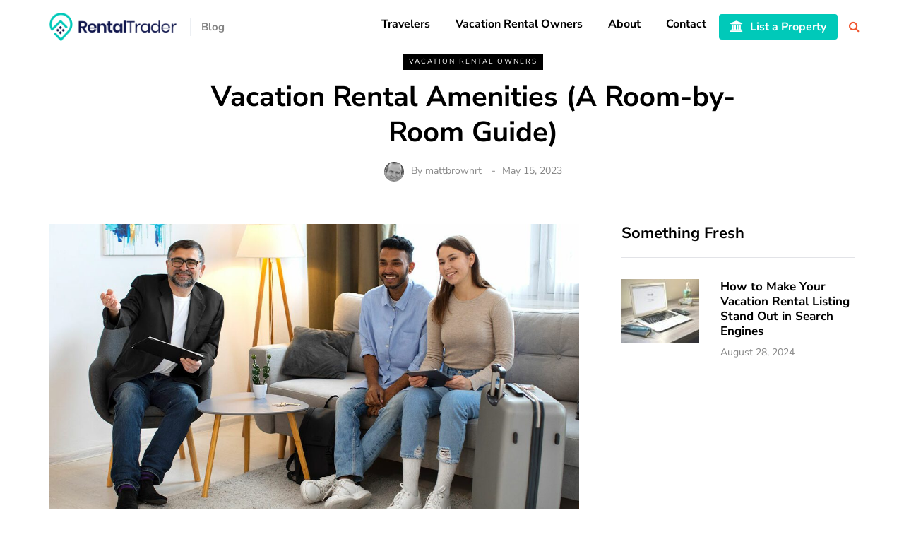

--- FILE ---
content_type: text/html; charset=UTF-8
request_url: https://blog.rentaltrader.com/vacation-rental-amenities/
body_size: 33543
content:
<!DOCTYPE html>
<html lang="en-US">
<head>
<meta name="viewport" content="width=device-width, initial-scale=1.0" />
<meta charset="UTF-8" />
<link rel="profile" href="http://gmpg.org/xfn/11" />
<meta name="google-site-verification" content="jDjd3GTxx0TZSRVqPM-eMefDH-iGkmOMRHGpt3o8NRM" />
<link rel="pingback" href="https://blog.rentaltrader.com/xmlrpc.php" />
  <meta name='robots' content='index, follow, max-image-preview:large, max-snippet:-1, max-video-preview:-1' />

	<!-- This site is optimized with the Yoast SEO plugin v26.8 - https://yoast.com/product/yoast-seo-wordpress/ -->
	<title>Vacation Rental Amenities (A Room-by-Room Guide)</title>
	<link rel="canonical" href="https://blog.rentaltrader.com/vacation-rental-amenities/" />
	<meta property="og:locale" content="en_US" />
	<meta property="og:type" content="article" />
	<meta property="og:title" content="Vacation Rental Amenities (A Room-by-Room Guide)" />
	<meta property="og:description" content="Most guests are hoping for a home-away-from-home when they stay at a vacation rental. While they travel, they want all the amenities that provide comfort at home while they travel to new locations. While there..." />
	<meta property="og:url" content="https://blog.rentaltrader.com/vacation-rental-amenities/" />
	<meta property="og:site_name" content="RentalTrader Blog, Your Home for Vacation Rental Listings and Travel Dreams" />
	<meta property="article:publisher" content="https://www.facebook.com/RealRentalTrader/" />
	<meta property="article:published_time" content="2023-05-15T11:13:01+00:00" />
	<meta property="article:modified_time" content="2024-04-19T10:40:54+00:00" />
	<meta property="og:image" content="https://blog.rentaltrader.com/wp-content/uploads/2023/05/Vacation-Rental-Amenities.jpg" />
	<meta property="og:image:width" content="1200" />
	<meta property="og:image:height" content="675" />
	<meta property="og:image:type" content="image/jpeg" />
	<meta name="author" content="mattbrownrt" />
	<meta name="twitter:card" content="summary_large_image" />
	<meta name="twitter:creator" content="@rentaltrader" />
	<meta name="twitter:site" content="@rentaltrader" />
	<meta name="twitter:label1" content="Written by" />
	<meta name="twitter:data1" content="mattbrownrt" />
	<meta name="twitter:label2" content="Est. reading time" />
	<meta name="twitter:data2" content="29 minutes" />
	<script type="application/ld+json" class="yoast-schema-graph">{"@context":"https://schema.org","@graph":[{"@type":"Article","@id":"https://blog.rentaltrader.com/vacation-rental-amenities/#article","isPartOf":{"@id":"https://blog.rentaltrader.com/vacation-rental-amenities/"},"author":{"name":"mattbrownrt","@id":"https://blog.rentaltrader.com/#/schema/person/03fff39896b28671beaef9856ec7fc59"},"headline":"Vacation Rental Amenities (A Room-by-Room Guide)","datePublished":"2023-05-15T11:13:01+00:00","dateModified":"2024-04-19T10:40:54+00:00","mainEntityOfPage":{"@id":"https://blog.rentaltrader.com/vacation-rental-amenities/"},"wordCount":5831,"commentCount":0,"publisher":{"@id":"https://blog.rentaltrader.com/#organization"},"image":{"@id":"https://blog.rentaltrader.com/vacation-rental-amenities/#primaryimage"},"thumbnailUrl":"https://blog.rentaltrader.com/wp-content/uploads/2023/05/Vacation-Rental-Amenities.jpg","articleSection":["Vacation Rental Owners"],"inLanguage":"en-US","potentialAction":[{"@type":"CommentAction","name":"Comment","target":["https://blog.rentaltrader.com/vacation-rental-amenities/#respond"]}]},{"@type":"WebPage","@id":"https://blog.rentaltrader.com/vacation-rental-amenities/","url":"https://blog.rentaltrader.com/vacation-rental-amenities/","name":"Vacation Rental Amenities (A Room-by-Room Guide)","isPartOf":{"@id":"https://blog.rentaltrader.com/#website"},"primaryImageOfPage":{"@id":"https://blog.rentaltrader.com/vacation-rental-amenities/#primaryimage"},"image":{"@id":"https://blog.rentaltrader.com/vacation-rental-amenities/#primaryimage"},"thumbnailUrl":"https://blog.rentaltrader.com/wp-content/uploads/2023/05/Vacation-Rental-Amenities.jpg","datePublished":"2023-05-15T11:13:01+00:00","dateModified":"2024-04-19T10:40:54+00:00","breadcrumb":{"@id":"https://blog.rentaltrader.com/vacation-rental-amenities/#breadcrumb"},"inLanguage":"en-US","potentialAction":[{"@type":"ReadAction","target":["https://blog.rentaltrader.com/vacation-rental-amenities/"]}]},{"@type":"ImageObject","inLanguage":"en-US","@id":"https://blog.rentaltrader.com/vacation-rental-amenities/#primaryimage","url":"https://blog.rentaltrader.com/wp-content/uploads/2023/05/Vacation-Rental-Amenities.jpg","contentUrl":"https://blog.rentaltrader.com/wp-content/uploads/2023/05/Vacation-Rental-Amenities.jpg","width":1200,"height":675,"caption":"Vacation Rental Amenities (A Room-by-Room Guide)"},{"@type":"BreadcrumbList","@id":"https://blog.rentaltrader.com/vacation-rental-amenities/#breadcrumb","itemListElement":[{"@type":"ListItem","position":1,"name":"Home","item":"https://blog.rentaltrader.com/"},{"@type":"ListItem","position":2,"name":"Blog","item":"https://blog.rentaltrader.com/blog/"},{"@type":"ListItem","position":3,"name":"Vacation Rental Owners","item":"https://blog.rentaltrader.com/vacation-rental-owners/"},{"@type":"ListItem","position":4,"name":"Vacation Rental Amenities (A Room-by-Room Guide)"}]},{"@type":"WebSite","@id":"https://blog.rentaltrader.com/#website","url":"https://blog.rentaltrader.com/","name":"RentalTrader Blog, Your Home for Vacation Rental Listings and Travel Dreams","description":"Join the Low Cost Online Travel Booking Revolution: RentalTrader.com!","publisher":{"@id":"https://blog.rentaltrader.com/#organization"},"potentialAction":[{"@type":"SearchAction","target":{"@type":"EntryPoint","urlTemplate":"https://blog.rentaltrader.com/?s={search_term_string}"},"query-input":{"@type":"PropertyValueSpecification","valueRequired":true,"valueName":"search_term_string"}}],"inLanguage":"en-US"},{"@type":"Organization","@id":"https://blog.rentaltrader.com/#organization","name":"RentalTrader","url":"https://blog.rentaltrader.com/","logo":{"@type":"ImageObject","inLanguage":"en-US","@id":"https://blog.rentaltrader.com/#/schema/logo/image/","url":"https://blog.rentaltrader.com/wp-content/uploads/2020/07/cropped-Logo@2x.png","contentUrl":"https://blog.rentaltrader.com/wp-content/uploads/2020/07/cropped-Logo@2x.png","width":406,"height":92,"caption":"RentalTrader"},"image":{"@id":"https://blog.rentaltrader.com/#/schema/logo/image/"},"sameAs":["https://www.facebook.com/RealRentalTrader/","https://x.com/rentaltrader","https://www.instagram.com/rentaltrader/","https://www.linkedin.com/in/rentaltrader/","https://www.pinterest.com/rentaltrader/"]},{"@type":"Person","@id":"https://blog.rentaltrader.com/#/schema/person/03fff39896b28671beaef9856ec7fc59","name":"mattbrownrt","image":{"@type":"ImageObject","inLanguage":"en-US","@id":"https://blog.rentaltrader.com/#/schema/person/image/","url":"https://secure.gravatar.com/avatar/a885a94da671bb9ea36b412ecc89fca1835b20bf71c4db9d4a0f837960d27a58?s=96&d=mm&r=g","contentUrl":"https://secure.gravatar.com/avatar/a885a94da671bb9ea36b412ecc89fca1835b20bf71c4db9d4a0f837960d27a58?s=96&d=mm&r=g","caption":"mattbrownrt"}}]}</script>
	<!-- / Yoast SEO plugin. -->


<link rel="amphtml" href="https://blog.rentaltrader.com/vacation-rental-amenities/?amp" /><meta name="generator" content="AMP for WP 1.1.11"/><link rel='dns-prefetch' href='//www.googletagmanager.com' />
<link rel='dns-prefetch' href='//fonts.gstatic.com' />

<link rel="alternate" type="application/rss+xml" title="RentalTrader Blog, Your Home for Vacation Rental Listings and Travel Dreams &raquo; Comments Feed" href="https://blog.rentaltrader.com/comments/feed/" />
<link rel="alternate" title="oEmbed (JSON)" type="application/json+oembed" href="https://blog.rentaltrader.com/wp-json/oembed/1.0/embed?url=https%3A%2F%2Fblog.rentaltrader.com%2Fvacation-rental-amenities%2F" />
<link rel="alternate" title="oEmbed (XML)" type="text/xml+oembed" href="https://blog.rentaltrader.com/wp-json/oembed/1.0/embed?url=https%3A%2F%2Fblog.rentaltrader.com%2Fvacation-rental-amenities%2F&#038;format=xml" />
<style id='wp-img-auto-sizes-contain-inline-css'>
img:is([sizes=auto i],[sizes^="auto," i]){contain-intrinsic-size:3000px 1500px}
/*# sourceURL=wp-img-auto-sizes-contain-inline-css */
</style>
<style id='wp-emoji-styles-inline-css'>

	img.wp-smiley, img.emoji {
		display: inline !important;
		border: none !important;
		box-shadow: none !important;
		height: 1em !important;
		width: 1em !important;
		margin: 0 0.07em !important;
		vertical-align: -0.1em !important;
		background: none !important;
		padding: 0 !important;
	}
/*# sourceURL=wp-emoji-styles-inline-css */
</style>
<link rel='stylesheet' id='wp-block-library-css' href='https://blog.rentaltrader.com/wp-includes/css/dist/block-library/style.min.css?ver=6.9' media='all' />
<style id='classic-theme-styles-inline-css'>
/*! This file is auto-generated */
.wp-block-button__link{color:#fff;background-color:#32373c;border-radius:9999px;box-shadow:none;text-decoration:none;padding:calc(.667em + 2px) calc(1.333em + 2px);font-size:1.125em}.wp-block-file__button{background:#32373c;color:#fff;text-decoration:none}
/*# sourceURL=/wp-includes/css/classic-themes.min.css */
</style>
<link rel='stylesheet' id='wp-components-css' href='https://blog.rentaltrader.com/wp-includes/css/dist/components/style.min.css?ver=6.9' media='all' />
<link rel='stylesheet' id='wp-preferences-css' href='https://blog.rentaltrader.com/wp-includes/css/dist/preferences/style.min.css?ver=6.9' media='all' />
<link rel='stylesheet' id='wp-block-editor-css' href='https://blog.rentaltrader.com/wp-includes/css/dist/block-editor/style.min.css?ver=6.9' media='all' />
<link rel='stylesheet' id='popup-maker-block-library-style-css' href='https://blog.rentaltrader.com/wp-content/plugins/popup-maker/dist/packages/block-library-style.css?ver=dbea705cfafe089d65f1' media='all' />
<style id='global-styles-inline-css'>
:root{--wp--preset--aspect-ratio--square: 1;--wp--preset--aspect-ratio--4-3: 4/3;--wp--preset--aspect-ratio--3-4: 3/4;--wp--preset--aspect-ratio--3-2: 3/2;--wp--preset--aspect-ratio--2-3: 2/3;--wp--preset--aspect-ratio--16-9: 16/9;--wp--preset--aspect-ratio--9-16: 9/16;--wp--preset--color--black: #000000;--wp--preset--color--cyan-bluish-gray: #abb8c3;--wp--preset--color--white: #ffffff;--wp--preset--color--pale-pink: #f78da7;--wp--preset--color--vivid-red: #cf2e2e;--wp--preset--color--luminous-vivid-orange: #ff6900;--wp--preset--color--luminous-vivid-amber: #fcb900;--wp--preset--color--light-green-cyan: #7bdcb5;--wp--preset--color--vivid-green-cyan: #00d084;--wp--preset--color--pale-cyan-blue: #8ed1fc;--wp--preset--color--vivid-cyan-blue: #0693e3;--wp--preset--color--vivid-purple: #9b51e0;--wp--preset--gradient--vivid-cyan-blue-to-vivid-purple: linear-gradient(135deg,rgb(6,147,227) 0%,rgb(155,81,224) 100%);--wp--preset--gradient--light-green-cyan-to-vivid-green-cyan: linear-gradient(135deg,rgb(122,220,180) 0%,rgb(0,208,130) 100%);--wp--preset--gradient--luminous-vivid-amber-to-luminous-vivid-orange: linear-gradient(135deg,rgb(252,185,0) 0%,rgb(255,105,0) 100%);--wp--preset--gradient--luminous-vivid-orange-to-vivid-red: linear-gradient(135deg,rgb(255,105,0) 0%,rgb(207,46,46) 100%);--wp--preset--gradient--very-light-gray-to-cyan-bluish-gray: linear-gradient(135deg,rgb(238,238,238) 0%,rgb(169,184,195) 100%);--wp--preset--gradient--cool-to-warm-spectrum: linear-gradient(135deg,rgb(74,234,220) 0%,rgb(151,120,209) 20%,rgb(207,42,186) 40%,rgb(238,44,130) 60%,rgb(251,105,98) 80%,rgb(254,248,76) 100%);--wp--preset--gradient--blush-light-purple: linear-gradient(135deg,rgb(255,206,236) 0%,rgb(152,150,240) 100%);--wp--preset--gradient--blush-bordeaux: linear-gradient(135deg,rgb(254,205,165) 0%,rgb(254,45,45) 50%,rgb(107,0,62) 100%);--wp--preset--gradient--luminous-dusk: linear-gradient(135deg,rgb(255,203,112) 0%,rgb(199,81,192) 50%,rgb(65,88,208) 100%);--wp--preset--gradient--pale-ocean: linear-gradient(135deg,rgb(255,245,203) 0%,rgb(182,227,212) 50%,rgb(51,167,181) 100%);--wp--preset--gradient--electric-grass: linear-gradient(135deg,rgb(202,248,128) 0%,rgb(113,206,126) 100%);--wp--preset--gradient--midnight: linear-gradient(135deg,rgb(2,3,129) 0%,rgb(40,116,252) 100%);--wp--preset--font-size--small: 13px;--wp--preset--font-size--medium: 20px;--wp--preset--font-size--large: 36px;--wp--preset--font-size--x-large: 42px;--wp--preset--spacing--20: 0.44rem;--wp--preset--spacing--30: 0.67rem;--wp--preset--spacing--40: 1rem;--wp--preset--spacing--50: 1.5rem;--wp--preset--spacing--60: 2.25rem;--wp--preset--spacing--70: 3.38rem;--wp--preset--spacing--80: 5.06rem;--wp--preset--shadow--natural: 6px 6px 9px rgba(0, 0, 0, 0.2);--wp--preset--shadow--deep: 12px 12px 50px rgba(0, 0, 0, 0.4);--wp--preset--shadow--sharp: 6px 6px 0px rgba(0, 0, 0, 0.2);--wp--preset--shadow--outlined: 6px 6px 0px -3px rgb(255, 255, 255), 6px 6px rgb(0, 0, 0);--wp--preset--shadow--crisp: 6px 6px 0px rgb(0, 0, 0);}:where(.is-layout-flex){gap: 0.5em;}:where(.is-layout-grid){gap: 0.5em;}body .is-layout-flex{display: flex;}.is-layout-flex{flex-wrap: wrap;align-items: center;}.is-layout-flex > :is(*, div){margin: 0;}body .is-layout-grid{display: grid;}.is-layout-grid > :is(*, div){margin: 0;}:where(.wp-block-columns.is-layout-flex){gap: 2em;}:where(.wp-block-columns.is-layout-grid){gap: 2em;}:where(.wp-block-post-template.is-layout-flex){gap: 1.25em;}:where(.wp-block-post-template.is-layout-grid){gap: 1.25em;}.has-black-color{color: var(--wp--preset--color--black) !important;}.has-cyan-bluish-gray-color{color: var(--wp--preset--color--cyan-bluish-gray) !important;}.has-white-color{color: var(--wp--preset--color--white) !important;}.has-pale-pink-color{color: var(--wp--preset--color--pale-pink) !important;}.has-vivid-red-color{color: var(--wp--preset--color--vivid-red) !important;}.has-luminous-vivid-orange-color{color: var(--wp--preset--color--luminous-vivid-orange) !important;}.has-luminous-vivid-amber-color{color: var(--wp--preset--color--luminous-vivid-amber) !important;}.has-light-green-cyan-color{color: var(--wp--preset--color--light-green-cyan) !important;}.has-vivid-green-cyan-color{color: var(--wp--preset--color--vivid-green-cyan) !important;}.has-pale-cyan-blue-color{color: var(--wp--preset--color--pale-cyan-blue) !important;}.has-vivid-cyan-blue-color{color: var(--wp--preset--color--vivid-cyan-blue) !important;}.has-vivid-purple-color{color: var(--wp--preset--color--vivid-purple) !important;}.has-black-background-color{background-color: var(--wp--preset--color--black) !important;}.has-cyan-bluish-gray-background-color{background-color: var(--wp--preset--color--cyan-bluish-gray) !important;}.has-white-background-color{background-color: var(--wp--preset--color--white) !important;}.has-pale-pink-background-color{background-color: var(--wp--preset--color--pale-pink) !important;}.has-vivid-red-background-color{background-color: var(--wp--preset--color--vivid-red) !important;}.has-luminous-vivid-orange-background-color{background-color: var(--wp--preset--color--luminous-vivid-orange) !important;}.has-luminous-vivid-amber-background-color{background-color: var(--wp--preset--color--luminous-vivid-amber) !important;}.has-light-green-cyan-background-color{background-color: var(--wp--preset--color--light-green-cyan) !important;}.has-vivid-green-cyan-background-color{background-color: var(--wp--preset--color--vivid-green-cyan) !important;}.has-pale-cyan-blue-background-color{background-color: var(--wp--preset--color--pale-cyan-blue) !important;}.has-vivid-cyan-blue-background-color{background-color: var(--wp--preset--color--vivid-cyan-blue) !important;}.has-vivid-purple-background-color{background-color: var(--wp--preset--color--vivid-purple) !important;}.has-black-border-color{border-color: var(--wp--preset--color--black) !important;}.has-cyan-bluish-gray-border-color{border-color: var(--wp--preset--color--cyan-bluish-gray) !important;}.has-white-border-color{border-color: var(--wp--preset--color--white) !important;}.has-pale-pink-border-color{border-color: var(--wp--preset--color--pale-pink) !important;}.has-vivid-red-border-color{border-color: var(--wp--preset--color--vivid-red) !important;}.has-luminous-vivid-orange-border-color{border-color: var(--wp--preset--color--luminous-vivid-orange) !important;}.has-luminous-vivid-amber-border-color{border-color: var(--wp--preset--color--luminous-vivid-amber) !important;}.has-light-green-cyan-border-color{border-color: var(--wp--preset--color--light-green-cyan) !important;}.has-vivid-green-cyan-border-color{border-color: var(--wp--preset--color--vivid-green-cyan) !important;}.has-pale-cyan-blue-border-color{border-color: var(--wp--preset--color--pale-cyan-blue) !important;}.has-vivid-cyan-blue-border-color{border-color: var(--wp--preset--color--vivid-cyan-blue) !important;}.has-vivid-purple-border-color{border-color: var(--wp--preset--color--vivid-purple) !important;}.has-vivid-cyan-blue-to-vivid-purple-gradient-background{background: var(--wp--preset--gradient--vivid-cyan-blue-to-vivid-purple) !important;}.has-light-green-cyan-to-vivid-green-cyan-gradient-background{background: var(--wp--preset--gradient--light-green-cyan-to-vivid-green-cyan) !important;}.has-luminous-vivid-amber-to-luminous-vivid-orange-gradient-background{background: var(--wp--preset--gradient--luminous-vivid-amber-to-luminous-vivid-orange) !important;}.has-luminous-vivid-orange-to-vivid-red-gradient-background{background: var(--wp--preset--gradient--luminous-vivid-orange-to-vivid-red) !important;}.has-very-light-gray-to-cyan-bluish-gray-gradient-background{background: var(--wp--preset--gradient--very-light-gray-to-cyan-bluish-gray) !important;}.has-cool-to-warm-spectrum-gradient-background{background: var(--wp--preset--gradient--cool-to-warm-spectrum) !important;}.has-blush-light-purple-gradient-background{background: var(--wp--preset--gradient--blush-light-purple) !important;}.has-blush-bordeaux-gradient-background{background: var(--wp--preset--gradient--blush-bordeaux) !important;}.has-luminous-dusk-gradient-background{background: var(--wp--preset--gradient--luminous-dusk) !important;}.has-pale-ocean-gradient-background{background: var(--wp--preset--gradient--pale-ocean) !important;}.has-electric-grass-gradient-background{background: var(--wp--preset--gradient--electric-grass) !important;}.has-midnight-gradient-background{background: var(--wp--preset--gradient--midnight) !important;}.has-small-font-size{font-size: var(--wp--preset--font-size--small) !important;}.has-medium-font-size{font-size: var(--wp--preset--font-size--medium) !important;}.has-large-font-size{font-size: var(--wp--preset--font-size--large) !important;}.has-x-large-font-size{font-size: var(--wp--preset--font-size--x-large) !important;}
:where(.wp-block-post-template.is-layout-flex){gap: 1.25em;}:where(.wp-block-post-template.is-layout-grid){gap: 1.25em;}
:where(.wp-block-term-template.is-layout-flex){gap: 1.25em;}:where(.wp-block-term-template.is-layout-grid){gap: 1.25em;}
:where(.wp-block-columns.is-layout-flex){gap: 2em;}:where(.wp-block-columns.is-layout-grid){gap: 2em;}
:root :where(.wp-block-pullquote){font-size: 1.5em;line-height: 1.6;}
/*# sourceURL=global-styles-inline-css */
</style>
<link rel='stylesheet' id='responsive-lightbox-swipebox-css' href='https://blog.rentaltrader.com/wp-content/plugins/responsive-lightbox/assets/swipebox/swipebox.min.css?ver=1.5.2' media='all' />
<link rel='stylesheet' id='toc-screen-css' href='https://blog.rentaltrader.com/wp-content/plugins/table-of-contents-plus/screen.min.css?ver=2411.1' media='all' />
<link rel='stylesheet' id='bootstrap-css' href='https://blog.rentaltrader.com/wp-content/themes/saxon/css/bootstrap.css?ver=6.9' media='all' />
<link rel='stylesheet' id='saxon-parent-style-css' href='https://blog.rentaltrader.com/wp-content/themes/saxon/style.css?ver=6.9' media='all' />
<link rel='stylesheet' id='saxon-child-style-css' href='https://blog.rentaltrader.com/wp-content/themes/saxon-child/style.css?ver=6.9' media='all' />
<link rel='stylesheet' id='owl-main-css' href='https://blog.rentaltrader.com/wp-content/themes/saxon/js/owl-carousel/owl.carousel.css?ver=6.9' media='all' />
<link rel='stylesheet' id='saxon-stylesheet-css' href='https://blog.rentaltrader.com/wp-content/themes/saxon-child/style.css?ver=1.0.2' media='all' />
<link rel='stylesheet' id='saxon-responsive-css' href='https://blog.rentaltrader.com/wp-content/themes/saxon/responsive.css?ver=all' media='all' />
<link rel='stylesheet' id='saxon-animations-css' href='https://blog.rentaltrader.com/wp-content/themes/saxon/css/animations.css?ver=6.9' media='all' />
<link rel='stylesheet' id='font-awesome-css' href='https://blog.rentaltrader.com/wp-content/plugins/elementor/assets/lib/font-awesome/css/font-awesome.min.css?ver=4.7.0' media='all' />
<link rel='stylesheet' id='saxon-select2-css' href='https://blog.rentaltrader.com/wp-content/themes/saxon/js/select2/select2.css?ver=6.9' media='all' />
<link rel='stylesheet' id='swiper-css' href='https://blog.rentaltrader.com/wp-content/plugins/elementor/assets/lib/swiper/v8/css/swiper.min.css?ver=8.4.5' media='all' />
<link rel='stylesheet' id='aos-css' href='https://blog.rentaltrader.com/wp-content/themes/saxon/js/aos/aos.css?ver=6.9' media='all' />
<link rel='stylesheet' id='dashicons-css' href='https://blog.rentaltrader.com/wp-includes/css/dashicons.min.css?ver=6.9' media='all' />
<link rel='stylesheet' id='thickbox-css' href='https://blog.rentaltrader.com/wp-includes/js/thickbox/thickbox.css?ver=6.9' media='all' />
<link rel='stylesheet' id='saxon-mega-menu-css' href='https://blog.rentaltrader.com/wp-content/themes/saxon/inc/modules/mega-menu/css/mega-menu.css?ver=6.9' media='all' />
<link rel='stylesheet' id='saxon-mega-menu-responsive-css' href='https://blog.rentaltrader.com/wp-content/themes/saxon/inc/modules/mega-menu/css/mega-menu-responsive.css?ver=6.9' media='all' />
<link rel='stylesheet' id='wp-pagenavi-css' href='https://blog.rentaltrader.com/wp-content/plugins/wp-pagenavi/pagenavi-css.css?ver=2.70' media='all' />
<link rel='stylesheet' id='elementor-frontend-css' href='https://blog.rentaltrader.com/wp-content/plugins/elementor/assets/css/frontend.min.css?ver=3.34.2' media='all' />
<link rel='stylesheet' id='eael-general-css' href='https://blog.rentaltrader.com/wp-content/plugins/essential-addons-for-elementor-lite/assets/front-end/css/view/general.min.css?ver=6.5.7' media='all' />
<link rel='stylesheet' id='style-cache--css' href='https://blog.rentaltrader.com/wp-content/uploads/style-cache-.css?ver=1724223738.5373' media='all' />
<script src="https://blog.rentaltrader.com/wp-includes/js/jquery/jquery.min.js?ver=3.7.1" id="jquery-core-js"></script>
<script src="https://blog.rentaltrader.com/wp-includes/js/jquery/jquery-migrate.min.js?ver=3.4.1" id="jquery-migrate-js"></script>
<script src="https://blog.rentaltrader.com/wp-content/plugins/responsive-lightbox/assets/dompurify/purify.min.js?ver=3.3.1" id="dompurify-js"></script>
<script id="responsive-lightbox-sanitizer-js-before">
window.RLG = window.RLG || {}; window.RLG.sanitizeAllowedHosts = ["youtube.com","www.youtube.com","youtu.be","vimeo.com","player.vimeo.com"];
//# sourceURL=responsive-lightbox-sanitizer-js-before
</script>
<script src="https://blog.rentaltrader.com/wp-content/plugins/responsive-lightbox/js/sanitizer.js?ver=2.6.1" id="responsive-lightbox-sanitizer-js"></script>
<script src="https://blog.rentaltrader.com/wp-content/plugins/responsive-lightbox/assets/swipebox/jquery.swipebox.min.js?ver=1.5.2" id="responsive-lightbox-swipebox-js"></script>
<script src="https://blog.rentaltrader.com/wp-includes/js/underscore.min.js?ver=1.13.7" id="underscore-js"></script>
<script src="https://blog.rentaltrader.com/wp-content/plugins/responsive-lightbox/assets/infinitescroll/infinite-scroll.pkgd.min.js?ver=4.0.1" id="responsive-lightbox-infinite-scroll-js"></script>
<script id="responsive-lightbox-js-before">
var rlArgs = {"script":"swipebox","selector":"lightbox","customEvents":"","activeGalleries":true,"animation":true,"hideCloseButtonOnMobile":false,"removeBarsOnMobile":false,"hideBars":true,"hideBarsDelay":5000,"videoMaxWidth":1080,"useSVG":true,"loopAtEnd":false,"woocommerce_gallery":false,"ajaxurl":"https:\/\/blog.rentaltrader.com\/wp-admin\/admin-ajax.php","nonce":"dc157a0f04","preview":false,"postId":11930,"scriptExtension":false};

//# sourceURL=responsive-lightbox-js-before
</script>
<script src="https://blog.rentaltrader.com/wp-content/plugins/responsive-lightbox/js/front.js?ver=2.6.1" id="responsive-lightbox-js"></script>

<!-- Google tag (gtag.js) snippet added by Site Kit -->
<!-- Google Analytics snippet added by Site Kit -->
<script src="https://www.googletagmanager.com/gtag/js?id=G-HZ7FQM2RHV" id="google_gtagjs-js" async></script>
<script id="google_gtagjs-js-after">
window.dataLayer = window.dataLayer || [];function gtag(){dataLayer.push(arguments);}
gtag("set","linker",{"domains":["blog.rentaltrader.com"]});
gtag("js", new Date());
gtag("set", "developer_id.dZTNiMT", true);
gtag("config", "G-HZ7FQM2RHV");
//# sourceURL=google_gtagjs-js-after
</script>
<script src="https://blog.rentaltrader.com/wp-content/uploads/js-cache-.js?ver=1724223738.5399" id="js-cache--js"></script>
<link rel="https://api.w.org/" href="https://blog.rentaltrader.com/wp-json/" /><link rel="alternate" title="JSON" type="application/json" href="https://blog.rentaltrader.com/wp-json/wp/v2/posts/11930" /><link rel="EditURI" type="application/rsd+xml" title="RSD" href="https://blog.rentaltrader.com/xmlrpc.php?rsd" />
<meta name="generator" content="WordPress 6.9" />
<link rel='shortlink' href='https://blog.rentaltrader.com/?p=11930' />
<meta name="generator" content="Site Kit by Google 1.170.0" />		<script>
			document.documentElement.className = document.documentElement.className.replace( 'no-js', 'js' );
		</script>
				<style>
			.no-js img.lazyload { display: none; }
			figure.wp-block-image img.lazyloading { min-width: 150px; }
							.lazyload, .lazyloading { opacity: 0; }
				.lazyloaded {
					opacity: 1;
					transition: opacity 400ms;
					transition-delay: 0ms;
				}
					</style>
		    	<script>
			jQuery(window).scroll(function() {    
			  var scroll = jQuery(window).scrollTop();
			  if (scroll >= 130) {
				jQuery(".main-header").addClass("fix_header");
			  } else {
				jQuery(".main-header").removeClass("fix_header");
			  }
			});
		</script>
     
<!-- Google AdSense meta tags added by Site Kit -->
<meta name="google-adsense-platform-account" content="ca-host-pub-2644536267352236">
<meta name="google-adsense-platform-domain" content="sitekit.withgoogle.com">
<!-- End Google AdSense meta tags added by Site Kit -->
<meta name="generator" content="Elementor 3.34.2; features: additional_custom_breakpoints; settings: css_print_method-external, google_font-enabled, font_display-auto">
			<style>
				.e-con.e-parent:nth-of-type(n+4):not(.e-lazyloaded):not(.e-no-lazyload),
				.e-con.e-parent:nth-of-type(n+4):not(.e-lazyloaded):not(.e-no-lazyload) * {
					background-image: none !important;
				}
				@media screen and (max-height: 1024px) {
					.e-con.e-parent:nth-of-type(n+3):not(.e-lazyloaded):not(.e-no-lazyload),
					.e-con.e-parent:nth-of-type(n+3):not(.e-lazyloaded):not(.e-no-lazyload) * {
						background-image: none !important;
					}
				}
				@media screen and (max-height: 640px) {
					.e-con.e-parent:nth-of-type(n+2):not(.e-lazyloaded):not(.e-no-lazyload),
					.e-con.e-parent:nth-of-type(n+2):not(.e-lazyloaded):not(.e-no-lazyload) * {
						background-image: none !important;
					}
				}
			</style>
			    <script>
		if(screen.width<769){
        	window.location = "https://blog.rentaltrader.com/vacation-rental-amenities/?amp";
        }
    	</script>
<!-- Global site tag (gtag.js) - Google Analytics -->
<script async src="https://www.googletagmanager.com/gtag/js?id=G-906ECCP1YZ"></script>
<script async src="https://www.googletagmanager.com/gtag/js?id=UA-210834370-1"></script>
<script>
  window.dataLayer = window.dataLayer || [];
  function gtag(){dataLayer.push(arguments);}
  gtag('js', new Date());

  gtag('config', 'G-906ECCP1YZ');
  gtag('config', 'UA-210834370-1');
</script><link rel="icon" href="https://blog.rentaltrader.com/wp-content/uploads/2020/07/favicon.png" sizes="32x32" />
<link rel="icon" href="https://blog.rentaltrader.com/wp-content/uploads/2020/07/favicon.png" sizes="192x192" />
<link rel="apple-touch-icon" href="https://blog.rentaltrader.com/wp-content/uploads/2020/07/favicon.png" />
<meta name="msapplication-TileImage" content="https://blog.rentaltrader.com/wp-content/uploads/2020/07/favicon.png" />
		<style id="wp-custom-css">
			.fa {
    font-family: FontAwesome;
}
form#mc4wp-form-1{
	margin-top: 25px;
}
body{
	overflow-x:hidden;
}
.navbar ul li.list-property a {
    color: #fff !important;
}


form#mc4wp-form-1 button{
	margin-top: 10px;
}

.sponsor{
    text-align: center;
    padding: 35px 0px;
}
.sponsor h4{
	color: #fff;
}
.sponsor p {
    color: #fff;
    font-family: 'Nunito Sans';
    font-size: 18px;
    margin-top: 0;
    margin-bottom: 15px;
    font-weight: bold;
    line-height: 1.25;
    display: block;
}
.sponsor img{
    width: 200px;
    display: inline-block;
    padding: 10px;
}

/* popUp designe Start Now */
div#popmake-5614 {
    background-image: url('https://blog.rentaltrader.com/wp-content/uploads/2021/09/popup-bg.jpg');
    background-repeat: no-repeat;
    background-size: contain;
    background-position: top center;
}

div#popmake-5614 form#mc4wp-form-1 input {
    width: 100%;
    margin-bottom: 14px;
}

div#popmake-5614 form#mc4wp-form-1  button.btn {
    margin: 0;
    width: 100%;
    margin-bottom: 10px;
}
div#popmake-5614 .pum-content.popmake-content {
    outline: none;
}
#pum-5614 {
    z-index: 199;
}
/* popUp designe The End*/


/* List a Property On */

.list-property a {
    background: #00c9b9 !important;
    display: block;
    padding: 6px 16px !important;
    border-radius: 4px;
    margin-top: 0;
}
.list-property:hover a {
    background: #f05630 !important;
}

/* List a Property Off */
.search-from-menu .elementor-search-form__container.elementor-search-form--full-screen.elementor-lightbox {
    height: 14vh;
}

.search-from-menu .elementor-search-form__container.elementor-search-form--full-screen.elementor-lightbox input.elementor-search-form__input {
    font-size: 22px;
    margin-top: 30px;
}

@media (min-width:768px){
	.newsletter_img_box{ left:-9%;}
	.post_content_box h3 {
    min-height: 75px;
	}
}
		</style>
		<style id="kirki-inline-styles">{font-family:Nunito Sans;font-size:16px;font-weight:400;color:#000000;}/* cyrillic-ext */
@font-face {
  font-family: 'Pacifico';
  font-style: normal;
  font-weight: 400;
  font-display: swap;
  src: url(https://blog.rentaltrader.com/wp-content/fonts/pacifico/FwZY7-Qmy14u9lezJ-6K6MmTpA.woff2) format('woff2');
  unicode-range: U+0460-052F, U+1C80-1C8A, U+20B4, U+2DE0-2DFF, U+A640-A69F, U+FE2E-FE2F;
}
/* cyrillic */
@font-face {
  font-family: 'Pacifico';
  font-style: normal;
  font-weight: 400;
  font-display: swap;
  src: url(https://blog.rentaltrader.com/wp-content/fonts/pacifico/FwZY7-Qmy14u9lezJ-6D6MmTpA.woff2) format('woff2');
  unicode-range: U+0301, U+0400-045F, U+0490-0491, U+04B0-04B1, U+2116;
}
/* vietnamese */
@font-face {
  font-family: 'Pacifico';
  font-style: normal;
  font-weight: 400;
  font-display: swap;
  src: url(https://blog.rentaltrader.com/wp-content/fonts/pacifico/FwZY7-Qmy14u9lezJ-6I6MmTpA.woff2) format('woff2');
  unicode-range: U+0102-0103, U+0110-0111, U+0128-0129, U+0168-0169, U+01A0-01A1, U+01AF-01B0, U+0300-0301, U+0303-0304, U+0308-0309, U+0323, U+0329, U+1EA0-1EF9, U+20AB;
}
/* latin-ext */
@font-face {
  font-family: 'Pacifico';
  font-style: normal;
  font-weight: 400;
  font-display: swap;
  src: url(https://blog.rentaltrader.com/wp-content/fonts/pacifico/FwZY7-Qmy14u9lezJ-6J6MmTpA.woff2) format('woff2');
  unicode-range: U+0100-02BA, U+02BD-02C5, U+02C7-02CC, U+02CE-02D7, U+02DD-02FF, U+0304, U+0308, U+0329, U+1D00-1DBF, U+1E00-1E9F, U+1EF2-1EFF, U+2020, U+20A0-20AB, U+20AD-20C0, U+2113, U+2C60-2C7F, U+A720-A7FF;
}
/* latin */
@font-face {
  font-family: 'Pacifico';
  font-style: normal;
  font-weight: 400;
  font-display: swap;
  src: url(https://blog.rentaltrader.com/wp-content/fonts/pacifico/FwZY7-Qmy14u9lezJ-6H6Mk.woff2) format('woff2');
  unicode-range: U+0000-00FF, U+0131, U+0152-0153, U+02BB-02BC, U+02C6, U+02DA, U+02DC, U+0304, U+0308, U+0329, U+2000-206F, U+20AC, U+2122, U+2191, U+2193, U+2212, U+2215, U+FEFF, U+FFFD;
}/* cyrillic-ext */
@font-face {
  font-family: 'Nunito Sans';
  font-style: italic;
  font-weight: 200;
  font-stretch: 100%;
  font-display: swap;
  src: url(https://blog.rentaltrader.com/wp-content/fonts/nunito-sans/pe0RMImSLYBIv1o4X1M8cce4OdVisMz5nZRqy6cmmmU3t2FQWEAEOvV9wNvrwlNstMKW3Y6K5WMwd-RaLY50.woff2) format('woff2');
  unicode-range: U+0460-052F, U+1C80-1C8A, U+20B4, U+2DE0-2DFF, U+A640-A69F, U+FE2E-FE2F;
}
/* cyrillic */
@font-face {
  font-family: 'Nunito Sans';
  font-style: italic;
  font-weight: 200;
  font-stretch: 100%;
  font-display: swap;
  src: url(https://blog.rentaltrader.com/wp-content/fonts/nunito-sans/pe0RMImSLYBIv1o4X1M8cce4OdVisMz5nZRqy6cmmmU3t2FQWEAEOvV9wNvrwlNstMKW3Y6K5WMwd-1aLY50.woff2) format('woff2');
  unicode-range: U+0301, U+0400-045F, U+0490-0491, U+04B0-04B1, U+2116;
}
/* vietnamese */
@font-face {
  font-family: 'Nunito Sans';
  font-style: italic;
  font-weight: 200;
  font-stretch: 100%;
  font-display: swap;
  src: url(https://blog.rentaltrader.com/wp-content/fonts/nunito-sans/pe0RMImSLYBIv1o4X1M8cce4OdVisMz5nZRqy6cmmmU3t2FQWEAEOvV9wNvrwlNstMKW3Y6K5WMwd-ZaLY50.woff2) format('woff2');
  unicode-range: U+0102-0103, U+0110-0111, U+0128-0129, U+0168-0169, U+01A0-01A1, U+01AF-01B0, U+0300-0301, U+0303-0304, U+0308-0309, U+0323, U+0329, U+1EA0-1EF9, U+20AB;
}
/* latin-ext */
@font-face {
  font-family: 'Nunito Sans';
  font-style: italic;
  font-weight: 200;
  font-stretch: 100%;
  font-display: swap;
  src: url(https://blog.rentaltrader.com/wp-content/fonts/nunito-sans/pe0RMImSLYBIv1o4X1M8cce4OdVisMz5nZRqy6cmmmU3t2FQWEAEOvV9wNvrwlNstMKW3Y6K5WMwd-daLY50.woff2) format('woff2');
  unicode-range: U+0100-02BA, U+02BD-02C5, U+02C7-02CC, U+02CE-02D7, U+02DD-02FF, U+0304, U+0308, U+0329, U+1D00-1DBF, U+1E00-1E9F, U+1EF2-1EFF, U+2020, U+20A0-20AB, U+20AD-20C0, U+2113, U+2C60-2C7F, U+A720-A7FF;
}
/* latin */
@font-face {
  font-family: 'Nunito Sans';
  font-style: italic;
  font-weight: 200;
  font-stretch: 100%;
  font-display: swap;
  src: url(https://blog.rentaltrader.com/wp-content/fonts/nunito-sans/pe0RMImSLYBIv1o4X1M8cce4OdVisMz5nZRqy6cmmmU3t2FQWEAEOvV9wNvrwlNstMKW3Y6K5WMwd-laLQ.woff2) format('woff2');
  unicode-range: U+0000-00FF, U+0131, U+0152-0153, U+02BB-02BC, U+02C6, U+02DA, U+02DC, U+0304, U+0308, U+0329, U+2000-206F, U+20AC, U+2122, U+2191, U+2193, U+2212, U+2215, U+FEFF, U+FFFD;
}
/* cyrillic-ext */
@font-face {
  font-family: 'Nunito Sans';
  font-style: italic;
  font-weight: 300;
  font-stretch: 100%;
  font-display: swap;
  src: url(https://blog.rentaltrader.com/wp-content/fonts/nunito-sans/pe0RMImSLYBIv1o4X1M8cce4OdVisMz5nZRqy6cmmmU3t2FQWEAEOvV9wNvrwlNstMKW3Y6K5WMwd-RaLY50.woff2) format('woff2');
  unicode-range: U+0460-052F, U+1C80-1C8A, U+20B4, U+2DE0-2DFF, U+A640-A69F, U+FE2E-FE2F;
}
/* cyrillic */
@font-face {
  font-family: 'Nunito Sans';
  font-style: italic;
  font-weight: 300;
  font-stretch: 100%;
  font-display: swap;
  src: url(https://blog.rentaltrader.com/wp-content/fonts/nunito-sans/pe0RMImSLYBIv1o4X1M8cce4OdVisMz5nZRqy6cmmmU3t2FQWEAEOvV9wNvrwlNstMKW3Y6K5WMwd-1aLY50.woff2) format('woff2');
  unicode-range: U+0301, U+0400-045F, U+0490-0491, U+04B0-04B1, U+2116;
}
/* vietnamese */
@font-face {
  font-family: 'Nunito Sans';
  font-style: italic;
  font-weight: 300;
  font-stretch: 100%;
  font-display: swap;
  src: url(https://blog.rentaltrader.com/wp-content/fonts/nunito-sans/pe0RMImSLYBIv1o4X1M8cce4OdVisMz5nZRqy6cmmmU3t2FQWEAEOvV9wNvrwlNstMKW3Y6K5WMwd-ZaLY50.woff2) format('woff2');
  unicode-range: U+0102-0103, U+0110-0111, U+0128-0129, U+0168-0169, U+01A0-01A1, U+01AF-01B0, U+0300-0301, U+0303-0304, U+0308-0309, U+0323, U+0329, U+1EA0-1EF9, U+20AB;
}
/* latin-ext */
@font-face {
  font-family: 'Nunito Sans';
  font-style: italic;
  font-weight: 300;
  font-stretch: 100%;
  font-display: swap;
  src: url(https://blog.rentaltrader.com/wp-content/fonts/nunito-sans/pe0RMImSLYBIv1o4X1M8cce4OdVisMz5nZRqy6cmmmU3t2FQWEAEOvV9wNvrwlNstMKW3Y6K5WMwd-daLY50.woff2) format('woff2');
  unicode-range: U+0100-02BA, U+02BD-02C5, U+02C7-02CC, U+02CE-02D7, U+02DD-02FF, U+0304, U+0308, U+0329, U+1D00-1DBF, U+1E00-1E9F, U+1EF2-1EFF, U+2020, U+20A0-20AB, U+20AD-20C0, U+2113, U+2C60-2C7F, U+A720-A7FF;
}
/* latin */
@font-face {
  font-family: 'Nunito Sans';
  font-style: italic;
  font-weight: 300;
  font-stretch: 100%;
  font-display: swap;
  src: url(https://blog.rentaltrader.com/wp-content/fonts/nunito-sans/pe0RMImSLYBIv1o4X1M8cce4OdVisMz5nZRqy6cmmmU3t2FQWEAEOvV9wNvrwlNstMKW3Y6K5WMwd-laLQ.woff2) format('woff2');
  unicode-range: U+0000-00FF, U+0131, U+0152-0153, U+02BB-02BC, U+02C6, U+02DA, U+02DC, U+0304, U+0308, U+0329, U+2000-206F, U+20AC, U+2122, U+2191, U+2193, U+2212, U+2215, U+FEFF, U+FFFD;
}
/* cyrillic-ext */
@font-face {
  font-family: 'Nunito Sans';
  font-style: italic;
  font-weight: 400;
  font-stretch: 100%;
  font-display: swap;
  src: url(https://blog.rentaltrader.com/wp-content/fonts/nunito-sans/pe0RMImSLYBIv1o4X1M8cce4OdVisMz5nZRqy6cmmmU3t2FQWEAEOvV9wNvrwlNstMKW3Y6K5WMwd-RaLY50.woff2) format('woff2');
  unicode-range: U+0460-052F, U+1C80-1C8A, U+20B4, U+2DE0-2DFF, U+A640-A69F, U+FE2E-FE2F;
}
/* cyrillic */
@font-face {
  font-family: 'Nunito Sans';
  font-style: italic;
  font-weight: 400;
  font-stretch: 100%;
  font-display: swap;
  src: url(https://blog.rentaltrader.com/wp-content/fonts/nunito-sans/pe0RMImSLYBIv1o4X1M8cce4OdVisMz5nZRqy6cmmmU3t2FQWEAEOvV9wNvrwlNstMKW3Y6K5WMwd-1aLY50.woff2) format('woff2');
  unicode-range: U+0301, U+0400-045F, U+0490-0491, U+04B0-04B1, U+2116;
}
/* vietnamese */
@font-face {
  font-family: 'Nunito Sans';
  font-style: italic;
  font-weight: 400;
  font-stretch: 100%;
  font-display: swap;
  src: url(https://blog.rentaltrader.com/wp-content/fonts/nunito-sans/pe0RMImSLYBIv1o4X1M8cce4OdVisMz5nZRqy6cmmmU3t2FQWEAEOvV9wNvrwlNstMKW3Y6K5WMwd-ZaLY50.woff2) format('woff2');
  unicode-range: U+0102-0103, U+0110-0111, U+0128-0129, U+0168-0169, U+01A0-01A1, U+01AF-01B0, U+0300-0301, U+0303-0304, U+0308-0309, U+0323, U+0329, U+1EA0-1EF9, U+20AB;
}
/* latin-ext */
@font-face {
  font-family: 'Nunito Sans';
  font-style: italic;
  font-weight: 400;
  font-stretch: 100%;
  font-display: swap;
  src: url(https://blog.rentaltrader.com/wp-content/fonts/nunito-sans/pe0RMImSLYBIv1o4X1M8cce4OdVisMz5nZRqy6cmmmU3t2FQWEAEOvV9wNvrwlNstMKW3Y6K5WMwd-daLY50.woff2) format('woff2');
  unicode-range: U+0100-02BA, U+02BD-02C5, U+02C7-02CC, U+02CE-02D7, U+02DD-02FF, U+0304, U+0308, U+0329, U+1D00-1DBF, U+1E00-1E9F, U+1EF2-1EFF, U+2020, U+20A0-20AB, U+20AD-20C0, U+2113, U+2C60-2C7F, U+A720-A7FF;
}
/* latin */
@font-face {
  font-family: 'Nunito Sans';
  font-style: italic;
  font-weight: 400;
  font-stretch: 100%;
  font-display: swap;
  src: url(https://blog.rentaltrader.com/wp-content/fonts/nunito-sans/pe0RMImSLYBIv1o4X1M8cce4OdVisMz5nZRqy6cmmmU3t2FQWEAEOvV9wNvrwlNstMKW3Y6K5WMwd-laLQ.woff2) format('woff2');
  unicode-range: U+0000-00FF, U+0131, U+0152-0153, U+02BB-02BC, U+02C6, U+02DA, U+02DC, U+0304, U+0308, U+0329, U+2000-206F, U+20AC, U+2122, U+2191, U+2193, U+2212, U+2215, U+FEFF, U+FFFD;
}
/* cyrillic-ext */
@font-face {
  font-family: 'Nunito Sans';
  font-style: italic;
  font-weight: 600;
  font-stretch: 100%;
  font-display: swap;
  src: url(https://blog.rentaltrader.com/wp-content/fonts/nunito-sans/pe0RMImSLYBIv1o4X1M8cce4OdVisMz5nZRqy6cmmmU3t2FQWEAEOvV9wNvrwlNstMKW3Y6K5WMwd-RaLY50.woff2) format('woff2');
  unicode-range: U+0460-052F, U+1C80-1C8A, U+20B4, U+2DE0-2DFF, U+A640-A69F, U+FE2E-FE2F;
}
/* cyrillic */
@font-face {
  font-family: 'Nunito Sans';
  font-style: italic;
  font-weight: 600;
  font-stretch: 100%;
  font-display: swap;
  src: url(https://blog.rentaltrader.com/wp-content/fonts/nunito-sans/pe0RMImSLYBIv1o4X1M8cce4OdVisMz5nZRqy6cmmmU3t2FQWEAEOvV9wNvrwlNstMKW3Y6K5WMwd-1aLY50.woff2) format('woff2');
  unicode-range: U+0301, U+0400-045F, U+0490-0491, U+04B0-04B1, U+2116;
}
/* vietnamese */
@font-face {
  font-family: 'Nunito Sans';
  font-style: italic;
  font-weight: 600;
  font-stretch: 100%;
  font-display: swap;
  src: url(https://blog.rentaltrader.com/wp-content/fonts/nunito-sans/pe0RMImSLYBIv1o4X1M8cce4OdVisMz5nZRqy6cmmmU3t2FQWEAEOvV9wNvrwlNstMKW3Y6K5WMwd-ZaLY50.woff2) format('woff2');
  unicode-range: U+0102-0103, U+0110-0111, U+0128-0129, U+0168-0169, U+01A0-01A1, U+01AF-01B0, U+0300-0301, U+0303-0304, U+0308-0309, U+0323, U+0329, U+1EA0-1EF9, U+20AB;
}
/* latin-ext */
@font-face {
  font-family: 'Nunito Sans';
  font-style: italic;
  font-weight: 600;
  font-stretch: 100%;
  font-display: swap;
  src: url(https://blog.rentaltrader.com/wp-content/fonts/nunito-sans/pe0RMImSLYBIv1o4X1M8cce4OdVisMz5nZRqy6cmmmU3t2FQWEAEOvV9wNvrwlNstMKW3Y6K5WMwd-daLY50.woff2) format('woff2');
  unicode-range: U+0100-02BA, U+02BD-02C5, U+02C7-02CC, U+02CE-02D7, U+02DD-02FF, U+0304, U+0308, U+0329, U+1D00-1DBF, U+1E00-1E9F, U+1EF2-1EFF, U+2020, U+20A0-20AB, U+20AD-20C0, U+2113, U+2C60-2C7F, U+A720-A7FF;
}
/* latin */
@font-face {
  font-family: 'Nunito Sans';
  font-style: italic;
  font-weight: 600;
  font-stretch: 100%;
  font-display: swap;
  src: url(https://blog.rentaltrader.com/wp-content/fonts/nunito-sans/pe0RMImSLYBIv1o4X1M8cce4OdVisMz5nZRqy6cmmmU3t2FQWEAEOvV9wNvrwlNstMKW3Y6K5WMwd-laLQ.woff2) format('woff2');
  unicode-range: U+0000-00FF, U+0131, U+0152-0153, U+02BB-02BC, U+02C6, U+02DA, U+02DC, U+0304, U+0308, U+0329, U+2000-206F, U+20AC, U+2122, U+2191, U+2193, U+2212, U+2215, U+FEFF, U+FFFD;
}
/* cyrillic-ext */
@font-face {
  font-family: 'Nunito Sans';
  font-style: italic;
  font-weight: 700;
  font-stretch: 100%;
  font-display: swap;
  src: url(https://blog.rentaltrader.com/wp-content/fonts/nunito-sans/pe0RMImSLYBIv1o4X1M8cce4OdVisMz5nZRqy6cmmmU3t2FQWEAEOvV9wNvrwlNstMKW3Y6K5WMwd-RaLY50.woff2) format('woff2');
  unicode-range: U+0460-052F, U+1C80-1C8A, U+20B4, U+2DE0-2DFF, U+A640-A69F, U+FE2E-FE2F;
}
/* cyrillic */
@font-face {
  font-family: 'Nunito Sans';
  font-style: italic;
  font-weight: 700;
  font-stretch: 100%;
  font-display: swap;
  src: url(https://blog.rentaltrader.com/wp-content/fonts/nunito-sans/pe0RMImSLYBIv1o4X1M8cce4OdVisMz5nZRqy6cmmmU3t2FQWEAEOvV9wNvrwlNstMKW3Y6K5WMwd-1aLY50.woff2) format('woff2');
  unicode-range: U+0301, U+0400-045F, U+0490-0491, U+04B0-04B1, U+2116;
}
/* vietnamese */
@font-face {
  font-family: 'Nunito Sans';
  font-style: italic;
  font-weight: 700;
  font-stretch: 100%;
  font-display: swap;
  src: url(https://blog.rentaltrader.com/wp-content/fonts/nunito-sans/pe0RMImSLYBIv1o4X1M8cce4OdVisMz5nZRqy6cmmmU3t2FQWEAEOvV9wNvrwlNstMKW3Y6K5WMwd-ZaLY50.woff2) format('woff2');
  unicode-range: U+0102-0103, U+0110-0111, U+0128-0129, U+0168-0169, U+01A0-01A1, U+01AF-01B0, U+0300-0301, U+0303-0304, U+0308-0309, U+0323, U+0329, U+1EA0-1EF9, U+20AB;
}
/* latin-ext */
@font-face {
  font-family: 'Nunito Sans';
  font-style: italic;
  font-weight: 700;
  font-stretch: 100%;
  font-display: swap;
  src: url(https://blog.rentaltrader.com/wp-content/fonts/nunito-sans/pe0RMImSLYBIv1o4X1M8cce4OdVisMz5nZRqy6cmmmU3t2FQWEAEOvV9wNvrwlNstMKW3Y6K5WMwd-daLY50.woff2) format('woff2');
  unicode-range: U+0100-02BA, U+02BD-02C5, U+02C7-02CC, U+02CE-02D7, U+02DD-02FF, U+0304, U+0308, U+0329, U+1D00-1DBF, U+1E00-1E9F, U+1EF2-1EFF, U+2020, U+20A0-20AB, U+20AD-20C0, U+2113, U+2C60-2C7F, U+A720-A7FF;
}
/* latin */
@font-face {
  font-family: 'Nunito Sans';
  font-style: italic;
  font-weight: 700;
  font-stretch: 100%;
  font-display: swap;
  src: url(https://blog.rentaltrader.com/wp-content/fonts/nunito-sans/pe0RMImSLYBIv1o4X1M8cce4OdVisMz5nZRqy6cmmmU3t2FQWEAEOvV9wNvrwlNstMKW3Y6K5WMwd-laLQ.woff2) format('woff2');
  unicode-range: U+0000-00FF, U+0131, U+0152-0153, U+02BB-02BC, U+02C6, U+02DA, U+02DC, U+0304, U+0308, U+0329, U+2000-206F, U+20AC, U+2122, U+2191, U+2193, U+2212, U+2215, U+FEFF, U+FFFD;
}
/* cyrillic-ext */
@font-face {
  font-family: 'Nunito Sans';
  font-style: italic;
  font-weight: 800;
  font-stretch: 100%;
  font-display: swap;
  src: url(https://blog.rentaltrader.com/wp-content/fonts/nunito-sans/pe0RMImSLYBIv1o4X1M8cce4OdVisMz5nZRqy6cmmmU3t2FQWEAEOvV9wNvrwlNstMKW3Y6K5WMwd-RaLY50.woff2) format('woff2');
  unicode-range: U+0460-052F, U+1C80-1C8A, U+20B4, U+2DE0-2DFF, U+A640-A69F, U+FE2E-FE2F;
}
/* cyrillic */
@font-face {
  font-family: 'Nunito Sans';
  font-style: italic;
  font-weight: 800;
  font-stretch: 100%;
  font-display: swap;
  src: url(https://blog.rentaltrader.com/wp-content/fonts/nunito-sans/pe0RMImSLYBIv1o4X1M8cce4OdVisMz5nZRqy6cmmmU3t2FQWEAEOvV9wNvrwlNstMKW3Y6K5WMwd-1aLY50.woff2) format('woff2');
  unicode-range: U+0301, U+0400-045F, U+0490-0491, U+04B0-04B1, U+2116;
}
/* vietnamese */
@font-face {
  font-family: 'Nunito Sans';
  font-style: italic;
  font-weight: 800;
  font-stretch: 100%;
  font-display: swap;
  src: url(https://blog.rentaltrader.com/wp-content/fonts/nunito-sans/pe0RMImSLYBIv1o4X1M8cce4OdVisMz5nZRqy6cmmmU3t2FQWEAEOvV9wNvrwlNstMKW3Y6K5WMwd-ZaLY50.woff2) format('woff2');
  unicode-range: U+0102-0103, U+0110-0111, U+0128-0129, U+0168-0169, U+01A0-01A1, U+01AF-01B0, U+0300-0301, U+0303-0304, U+0308-0309, U+0323, U+0329, U+1EA0-1EF9, U+20AB;
}
/* latin-ext */
@font-face {
  font-family: 'Nunito Sans';
  font-style: italic;
  font-weight: 800;
  font-stretch: 100%;
  font-display: swap;
  src: url(https://blog.rentaltrader.com/wp-content/fonts/nunito-sans/pe0RMImSLYBIv1o4X1M8cce4OdVisMz5nZRqy6cmmmU3t2FQWEAEOvV9wNvrwlNstMKW3Y6K5WMwd-daLY50.woff2) format('woff2');
  unicode-range: U+0100-02BA, U+02BD-02C5, U+02C7-02CC, U+02CE-02D7, U+02DD-02FF, U+0304, U+0308, U+0329, U+1D00-1DBF, U+1E00-1E9F, U+1EF2-1EFF, U+2020, U+20A0-20AB, U+20AD-20C0, U+2113, U+2C60-2C7F, U+A720-A7FF;
}
/* latin */
@font-face {
  font-family: 'Nunito Sans';
  font-style: italic;
  font-weight: 800;
  font-stretch: 100%;
  font-display: swap;
  src: url(https://blog.rentaltrader.com/wp-content/fonts/nunito-sans/pe0RMImSLYBIv1o4X1M8cce4OdVisMz5nZRqy6cmmmU3t2FQWEAEOvV9wNvrwlNstMKW3Y6K5WMwd-laLQ.woff2) format('woff2');
  unicode-range: U+0000-00FF, U+0131, U+0152-0153, U+02BB-02BC, U+02C6, U+02DA, U+02DC, U+0304, U+0308, U+0329, U+2000-206F, U+20AC, U+2122, U+2191, U+2193, U+2212, U+2215, U+FEFF, U+FFFD;
}
/* cyrillic-ext */
@font-face {
  font-family: 'Nunito Sans';
  font-style: italic;
  font-weight: 900;
  font-stretch: 100%;
  font-display: swap;
  src: url(https://blog.rentaltrader.com/wp-content/fonts/nunito-sans/pe0RMImSLYBIv1o4X1M8cce4OdVisMz5nZRqy6cmmmU3t2FQWEAEOvV9wNvrwlNstMKW3Y6K5WMwd-RaLY50.woff2) format('woff2');
  unicode-range: U+0460-052F, U+1C80-1C8A, U+20B4, U+2DE0-2DFF, U+A640-A69F, U+FE2E-FE2F;
}
/* cyrillic */
@font-face {
  font-family: 'Nunito Sans';
  font-style: italic;
  font-weight: 900;
  font-stretch: 100%;
  font-display: swap;
  src: url(https://blog.rentaltrader.com/wp-content/fonts/nunito-sans/pe0RMImSLYBIv1o4X1M8cce4OdVisMz5nZRqy6cmmmU3t2FQWEAEOvV9wNvrwlNstMKW3Y6K5WMwd-1aLY50.woff2) format('woff2');
  unicode-range: U+0301, U+0400-045F, U+0490-0491, U+04B0-04B1, U+2116;
}
/* vietnamese */
@font-face {
  font-family: 'Nunito Sans';
  font-style: italic;
  font-weight: 900;
  font-stretch: 100%;
  font-display: swap;
  src: url(https://blog.rentaltrader.com/wp-content/fonts/nunito-sans/pe0RMImSLYBIv1o4X1M8cce4OdVisMz5nZRqy6cmmmU3t2FQWEAEOvV9wNvrwlNstMKW3Y6K5WMwd-ZaLY50.woff2) format('woff2');
  unicode-range: U+0102-0103, U+0110-0111, U+0128-0129, U+0168-0169, U+01A0-01A1, U+01AF-01B0, U+0300-0301, U+0303-0304, U+0308-0309, U+0323, U+0329, U+1EA0-1EF9, U+20AB;
}
/* latin-ext */
@font-face {
  font-family: 'Nunito Sans';
  font-style: italic;
  font-weight: 900;
  font-stretch: 100%;
  font-display: swap;
  src: url(https://blog.rentaltrader.com/wp-content/fonts/nunito-sans/pe0RMImSLYBIv1o4X1M8cce4OdVisMz5nZRqy6cmmmU3t2FQWEAEOvV9wNvrwlNstMKW3Y6K5WMwd-daLY50.woff2) format('woff2');
  unicode-range: U+0100-02BA, U+02BD-02C5, U+02C7-02CC, U+02CE-02D7, U+02DD-02FF, U+0304, U+0308, U+0329, U+1D00-1DBF, U+1E00-1E9F, U+1EF2-1EFF, U+2020, U+20A0-20AB, U+20AD-20C0, U+2113, U+2C60-2C7F, U+A720-A7FF;
}
/* latin */
@font-face {
  font-family: 'Nunito Sans';
  font-style: italic;
  font-weight: 900;
  font-stretch: 100%;
  font-display: swap;
  src: url(https://blog.rentaltrader.com/wp-content/fonts/nunito-sans/pe0RMImSLYBIv1o4X1M8cce4OdVisMz5nZRqy6cmmmU3t2FQWEAEOvV9wNvrwlNstMKW3Y6K5WMwd-laLQ.woff2) format('woff2');
  unicode-range: U+0000-00FF, U+0131, U+0152-0153, U+02BB-02BC, U+02C6, U+02DA, U+02DC, U+0304, U+0308, U+0329, U+2000-206F, U+20AC, U+2122, U+2191, U+2193, U+2212, U+2215, U+FEFF, U+FFFD;
}
/* cyrillic-ext */
@font-face {
  font-family: 'Nunito Sans';
  font-style: normal;
  font-weight: 200;
  font-stretch: 100%;
  font-display: swap;
  src: url(https://blog.rentaltrader.com/wp-content/fonts/nunito-sans/pe0TMImSLYBIv1o4X1M8ce2xCx3yop4tQpF_MeTm0lfGWVpNn64CL7U8upHZIbMV51Q42ptCp7t4R-tCKQ.woff2) format('woff2');
  unicode-range: U+0460-052F, U+1C80-1C8A, U+20B4, U+2DE0-2DFF, U+A640-A69F, U+FE2E-FE2F;
}
/* cyrillic */
@font-face {
  font-family: 'Nunito Sans';
  font-style: normal;
  font-weight: 200;
  font-stretch: 100%;
  font-display: swap;
  src: url(https://blog.rentaltrader.com/wp-content/fonts/nunito-sans/pe0TMImSLYBIv1o4X1M8ce2xCx3yop4tQpF_MeTm0lfGWVpNn64CL7U8upHZIbMV51Q42ptCp7txR-tCKQ.woff2) format('woff2');
  unicode-range: U+0301, U+0400-045F, U+0490-0491, U+04B0-04B1, U+2116;
}
/* vietnamese */
@font-face {
  font-family: 'Nunito Sans';
  font-style: normal;
  font-weight: 200;
  font-stretch: 100%;
  font-display: swap;
  src: url(https://blog.rentaltrader.com/wp-content/fonts/nunito-sans/pe0TMImSLYBIv1o4X1M8ce2xCx3yop4tQpF_MeTm0lfGWVpNn64CL7U8upHZIbMV51Q42ptCp7t6R-tCKQ.woff2) format('woff2');
  unicode-range: U+0102-0103, U+0110-0111, U+0128-0129, U+0168-0169, U+01A0-01A1, U+01AF-01B0, U+0300-0301, U+0303-0304, U+0308-0309, U+0323, U+0329, U+1EA0-1EF9, U+20AB;
}
/* latin-ext */
@font-face {
  font-family: 'Nunito Sans';
  font-style: normal;
  font-weight: 200;
  font-stretch: 100%;
  font-display: swap;
  src: url(https://blog.rentaltrader.com/wp-content/fonts/nunito-sans/pe0TMImSLYBIv1o4X1M8ce2xCx3yop4tQpF_MeTm0lfGWVpNn64CL7U8upHZIbMV51Q42ptCp7t7R-tCKQ.woff2) format('woff2');
  unicode-range: U+0100-02BA, U+02BD-02C5, U+02C7-02CC, U+02CE-02D7, U+02DD-02FF, U+0304, U+0308, U+0329, U+1D00-1DBF, U+1E00-1E9F, U+1EF2-1EFF, U+2020, U+20A0-20AB, U+20AD-20C0, U+2113, U+2C60-2C7F, U+A720-A7FF;
}
/* latin */
@font-face {
  font-family: 'Nunito Sans';
  font-style: normal;
  font-weight: 200;
  font-stretch: 100%;
  font-display: swap;
  src: url(https://blog.rentaltrader.com/wp-content/fonts/nunito-sans/pe0TMImSLYBIv1o4X1M8ce2xCx3yop4tQpF_MeTm0lfGWVpNn64CL7U8upHZIbMV51Q42ptCp7t1R-s.woff2) format('woff2');
  unicode-range: U+0000-00FF, U+0131, U+0152-0153, U+02BB-02BC, U+02C6, U+02DA, U+02DC, U+0304, U+0308, U+0329, U+2000-206F, U+20AC, U+2122, U+2191, U+2193, U+2212, U+2215, U+FEFF, U+FFFD;
}
/* cyrillic-ext */
@font-face {
  font-family: 'Nunito Sans';
  font-style: normal;
  font-weight: 300;
  font-stretch: 100%;
  font-display: swap;
  src: url(https://blog.rentaltrader.com/wp-content/fonts/nunito-sans/pe0TMImSLYBIv1o4X1M8ce2xCx3yop4tQpF_MeTm0lfGWVpNn64CL7U8upHZIbMV51Q42ptCp7t4R-tCKQ.woff2) format('woff2');
  unicode-range: U+0460-052F, U+1C80-1C8A, U+20B4, U+2DE0-2DFF, U+A640-A69F, U+FE2E-FE2F;
}
/* cyrillic */
@font-face {
  font-family: 'Nunito Sans';
  font-style: normal;
  font-weight: 300;
  font-stretch: 100%;
  font-display: swap;
  src: url(https://blog.rentaltrader.com/wp-content/fonts/nunito-sans/pe0TMImSLYBIv1o4X1M8ce2xCx3yop4tQpF_MeTm0lfGWVpNn64CL7U8upHZIbMV51Q42ptCp7txR-tCKQ.woff2) format('woff2');
  unicode-range: U+0301, U+0400-045F, U+0490-0491, U+04B0-04B1, U+2116;
}
/* vietnamese */
@font-face {
  font-family: 'Nunito Sans';
  font-style: normal;
  font-weight: 300;
  font-stretch: 100%;
  font-display: swap;
  src: url(https://blog.rentaltrader.com/wp-content/fonts/nunito-sans/pe0TMImSLYBIv1o4X1M8ce2xCx3yop4tQpF_MeTm0lfGWVpNn64CL7U8upHZIbMV51Q42ptCp7t6R-tCKQ.woff2) format('woff2');
  unicode-range: U+0102-0103, U+0110-0111, U+0128-0129, U+0168-0169, U+01A0-01A1, U+01AF-01B0, U+0300-0301, U+0303-0304, U+0308-0309, U+0323, U+0329, U+1EA0-1EF9, U+20AB;
}
/* latin-ext */
@font-face {
  font-family: 'Nunito Sans';
  font-style: normal;
  font-weight: 300;
  font-stretch: 100%;
  font-display: swap;
  src: url(https://blog.rentaltrader.com/wp-content/fonts/nunito-sans/pe0TMImSLYBIv1o4X1M8ce2xCx3yop4tQpF_MeTm0lfGWVpNn64CL7U8upHZIbMV51Q42ptCp7t7R-tCKQ.woff2) format('woff2');
  unicode-range: U+0100-02BA, U+02BD-02C5, U+02C7-02CC, U+02CE-02D7, U+02DD-02FF, U+0304, U+0308, U+0329, U+1D00-1DBF, U+1E00-1E9F, U+1EF2-1EFF, U+2020, U+20A0-20AB, U+20AD-20C0, U+2113, U+2C60-2C7F, U+A720-A7FF;
}
/* latin */
@font-face {
  font-family: 'Nunito Sans';
  font-style: normal;
  font-weight: 300;
  font-stretch: 100%;
  font-display: swap;
  src: url(https://blog.rentaltrader.com/wp-content/fonts/nunito-sans/pe0TMImSLYBIv1o4X1M8ce2xCx3yop4tQpF_MeTm0lfGWVpNn64CL7U8upHZIbMV51Q42ptCp7t1R-s.woff2) format('woff2');
  unicode-range: U+0000-00FF, U+0131, U+0152-0153, U+02BB-02BC, U+02C6, U+02DA, U+02DC, U+0304, U+0308, U+0329, U+2000-206F, U+20AC, U+2122, U+2191, U+2193, U+2212, U+2215, U+FEFF, U+FFFD;
}
/* cyrillic-ext */
@font-face {
  font-family: 'Nunito Sans';
  font-style: normal;
  font-weight: 400;
  font-stretch: 100%;
  font-display: swap;
  src: url(https://blog.rentaltrader.com/wp-content/fonts/nunito-sans/pe0TMImSLYBIv1o4X1M8ce2xCx3yop4tQpF_MeTm0lfGWVpNn64CL7U8upHZIbMV51Q42ptCp7t4R-tCKQ.woff2) format('woff2');
  unicode-range: U+0460-052F, U+1C80-1C8A, U+20B4, U+2DE0-2DFF, U+A640-A69F, U+FE2E-FE2F;
}
/* cyrillic */
@font-face {
  font-family: 'Nunito Sans';
  font-style: normal;
  font-weight: 400;
  font-stretch: 100%;
  font-display: swap;
  src: url(https://blog.rentaltrader.com/wp-content/fonts/nunito-sans/pe0TMImSLYBIv1o4X1M8ce2xCx3yop4tQpF_MeTm0lfGWVpNn64CL7U8upHZIbMV51Q42ptCp7txR-tCKQ.woff2) format('woff2');
  unicode-range: U+0301, U+0400-045F, U+0490-0491, U+04B0-04B1, U+2116;
}
/* vietnamese */
@font-face {
  font-family: 'Nunito Sans';
  font-style: normal;
  font-weight: 400;
  font-stretch: 100%;
  font-display: swap;
  src: url(https://blog.rentaltrader.com/wp-content/fonts/nunito-sans/pe0TMImSLYBIv1o4X1M8ce2xCx3yop4tQpF_MeTm0lfGWVpNn64CL7U8upHZIbMV51Q42ptCp7t6R-tCKQ.woff2) format('woff2');
  unicode-range: U+0102-0103, U+0110-0111, U+0128-0129, U+0168-0169, U+01A0-01A1, U+01AF-01B0, U+0300-0301, U+0303-0304, U+0308-0309, U+0323, U+0329, U+1EA0-1EF9, U+20AB;
}
/* latin-ext */
@font-face {
  font-family: 'Nunito Sans';
  font-style: normal;
  font-weight: 400;
  font-stretch: 100%;
  font-display: swap;
  src: url(https://blog.rentaltrader.com/wp-content/fonts/nunito-sans/pe0TMImSLYBIv1o4X1M8ce2xCx3yop4tQpF_MeTm0lfGWVpNn64CL7U8upHZIbMV51Q42ptCp7t7R-tCKQ.woff2) format('woff2');
  unicode-range: U+0100-02BA, U+02BD-02C5, U+02C7-02CC, U+02CE-02D7, U+02DD-02FF, U+0304, U+0308, U+0329, U+1D00-1DBF, U+1E00-1E9F, U+1EF2-1EFF, U+2020, U+20A0-20AB, U+20AD-20C0, U+2113, U+2C60-2C7F, U+A720-A7FF;
}
/* latin */
@font-face {
  font-family: 'Nunito Sans';
  font-style: normal;
  font-weight: 400;
  font-stretch: 100%;
  font-display: swap;
  src: url(https://blog.rentaltrader.com/wp-content/fonts/nunito-sans/pe0TMImSLYBIv1o4X1M8ce2xCx3yop4tQpF_MeTm0lfGWVpNn64CL7U8upHZIbMV51Q42ptCp7t1R-s.woff2) format('woff2');
  unicode-range: U+0000-00FF, U+0131, U+0152-0153, U+02BB-02BC, U+02C6, U+02DA, U+02DC, U+0304, U+0308, U+0329, U+2000-206F, U+20AC, U+2122, U+2191, U+2193, U+2212, U+2215, U+FEFF, U+FFFD;
}
/* cyrillic-ext */
@font-face {
  font-family: 'Nunito Sans';
  font-style: normal;
  font-weight: 600;
  font-stretch: 100%;
  font-display: swap;
  src: url(https://blog.rentaltrader.com/wp-content/fonts/nunito-sans/pe0TMImSLYBIv1o4X1M8ce2xCx3yop4tQpF_MeTm0lfGWVpNn64CL7U8upHZIbMV51Q42ptCp7t4R-tCKQ.woff2) format('woff2');
  unicode-range: U+0460-052F, U+1C80-1C8A, U+20B4, U+2DE0-2DFF, U+A640-A69F, U+FE2E-FE2F;
}
/* cyrillic */
@font-face {
  font-family: 'Nunito Sans';
  font-style: normal;
  font-weight: 600;
  font-stretch: 100%;
  font-display: swap;
  src: url(https://blog.rentaltrader.com/wp-content/fonts/nunito-sans/pe0TMImSLYBIv1o4X1M8ce2xCx3yop4tQpF_MeTm0lfGWVpNn64CL7U8upHZIbMV51Q42ptCp7txR-tCKQ.woff2) format('woff2');
  unicode-range: U+0301, U+0400-045F, U+0490-0491, U+04B0-04B1, U+2116;
}
/* vietnamese */
@font-face {
  font-family: 'Nunito Sans';
  font-style: normal;
  font-weight: 600;
  font-stretch: 100%;
  font-display: swap;
  src: url(https://blog.rentaltrader.com/wp-content/fonts/nunito-sans/pe0TMImSLYBIv1o4X1M8ce2xCx3yop4tQpF_MeTm0lfGWVpNn64CL7U8upHZIbMV51Q42ptCp7t6R-tCKQ.woff2) format('woff2');
  unicode-range: U+0102-0103, U+0110-0111, U+0128-0129, U+0168-0169, U+01A0-01A1, U+01AF-01B0, U+0300-0301, U+0303-0304, U+0308-0309, U+0323, U+0329, U+1EA0-1EF9, U+20AB;
}
/* latin-ext */
@font-face {
  font-family: 'Nunito Sans';
  font-style: normal;
  font-weight: 600;
  font-stretch: 100%;
  font-display: swap;
  src: url(https://blog.rentaltrader.com/wp-content/fonts/nunito-sans/pe0TMImSLYBIv1o4X1M8ce2xCx3yop4tQpF_MeTm0lfGWVpNn64CL7U8upHZIbMV51Q42ptCp7t7R-tCKQ.woff2) format('woff2');
  unicode-range: U+0100-02BA, U+02BD-02C5, U+02C7-02CC, U+02CE-02D7, U+02DD-02FF, U+0304, U+0308, U+0329, U+1D00-1DBF, U+1E00-1E9F, U+1EF2-1EFF, U+2020, U+20A0-20AB, U+20AD-20C0, U+2113, U+2C60-2C7F, U+A720-A7FF;
}
/* latin */
@font-face {
  font-family: 'Nunito Sans';
  font-style: normal;
  font-weight: 600;
  font-stretch: 100%;
  font-display: swap;
  src: url(https://blog.rentaltrader.com/wp-content/fonts/nunito-sans/pe0TMImSLYBIv1o4X1M8ce2xCx3yop4tQpF_MeTm0lfGWVpNn64CL7U8upHZIbMV51Q42ptCp7t1R-s.woff2) format('woff2');
  unicode-range: U+0000-00FF, U+0131, U+0152-0153, U+02BB-02BC, U+02C6, U+02DA, U+02DC, U+0304, U+0308, U+0329, U+2000-206F, U+20AC, U+2122, U+2191, U+2193, U+2212, U+2215, U+FEFF, U+FFFD;
}
/* cyrillic-ext */
@font-face {
  font-family: 'Nunito Sans';
  font-style: normal;
  font-weight: 700;
  font-stretch: 100%;
  font-display: swap;
  src: url(https://blog.rentaltrader.com/wp-content/fonts/nunito-sans/pe0TMImSLYBIv1o4X1M8ce2xCx3yop4tQpF_MeTm0lfGWVpNn64CL7U8upHZIbMV51Q42ptCp7t4R-tCKQ.woff2) format('woff2');
  unicode-range: U+0460-052F, U+1C80-1C8A, U+20B4, U+2DE0-2DFF, U+A640-A69F, U+FE2E-FE2F;
}
/* cyrillic */
@font-face {
  font-family: 'Nunito Sans';
  font-style: normal;
  font-weight: 700;
  font-stretch: 100%;
  font-display: swap;
  src: url(https://blog.rentaltrader.com/wp-content/fonts/nunito-sans/pe0TMImSLYBIv1o4X1M8ce2xCx3yop4tQpF_MeTm0lfGWVpNn64CL7U8upHZIbMV51Q42ptCp7txR-tCKQ.woff2) format('woff2');
  unicode-range: U+0301, U+0400-045F, U+0490-0491, U+04B0-04B1, U+2116;
}
/* vietnamese */
@font-face {
  font-family: 'Nunito Sans';
  font-style: normal;
  font-weight: 700;
  font-stretch: 100%;
  font-display: swap;
  src: url(https://blog.rentaltrader.com/wp-content/fonts/nunito-sans/pe0TMImSLYBIv1o4X1M8ce2xCx3yop4tQpF_MeTm0lfGWVpNn64CL7U8upHZIbMV51Q42ptCp7t6R-tCKQ.woff2) format('woff2');
  unicode-range: U+0102-0103, U+0110-0111, U+0128-0129, U+0168-0169, U+01A0-01A1, U+01AF-01B0, U+0300-0301, U+0303-0304, U+0308-0309, U+0323, U+0329, U+1EA0-1EF9, U+20AB;
}
/* latin-ext */
@font-face {
  font-family: 'Nunito Sans';
  font-style: normal;
  font-weight: 700;
  font-stretch: 100%;
  font-display: swap;
  src: url(https://blog.rentaltrader.com/wp-content/fonts/nunito-sans/pe0TMImSLYBIv1o4X1M8ce2xCx3yop4tQpF_MeTm0lfGWVpNn64CL7U8upHZIbMV51Q42ptCp7t7R-tCKQ.woff2) format('woff2');
  unicode-range: U+0100-02BA, U+02BD-02C5, U+02C7-02CC, U+02CE-02D7, U+02DD-02FF, U+0304, U+0308, U+0329, U+1D00-1DBF, U+1E00-1E9F, U+1EF2-1EFF, U+2020, U+20A0-20AB, U+20AD-20C0, U+2113, U+2C60-2C7F, U+A720-A7FF;
}
/* latin */
@font-face {
  font-family: 'Nunito Sans';
  font-style: normal;
  font-weight: 700;
  font-stretch: 100%;
  font-display: swap;
  src: url(https://blog.rentaltrader.com/wp-content/fonts/nunito-sans/pe0TMImSLYBIv1o4X1M8ce2xCx3yop4tQpF_MeTm0lfGWVpNn64CL7U8upHZIbMV51Q42ptCp7t1R-s.woff2) format('woff2');
  unicode-range: U+0000-00FF, U+0131, U+0152-0153, U+02BB-02BC, U+02C6, U+02DA, U+02DC, U+0304, U+0308, U+0329, U+2000-206F, U+20AC, U+2122, U+2191, U+2193, U+2212, U+2215, U+FEFF, U+FFFD;
}
/* cyrillic-ext */
@font-face {
  font-family: 'Nunito Sans';
  font-style: normal;
  font-weight: 800;
  font-stretch: 100%;
  font-display: swap;
  src: url(https://blog.rentaltrader.com/wp-content/fonts/nunito-sans/pe0TMImSLYBIv1o4X1M8ce2xCx3yop4tQpF_MeTm0lfGWVpNn64CL7U8upHZIbMV51Q42ptCp7t4R-tCKQ.woff2) format('woff2');
  unicode-range: U+0460-052F, U+1C80-1C8A, U+20B4, U+2DE0-2DFF, U+A640-A69F, U+FE2E-FE2F;
}
/* cyrillic */
@font-face {
  font-family: 'Nunito Sans';
  font-style: normal;
  font-weight: 800;
  font-stretch: 100%;
  font-display: swap;
  src: url(https://blog.rentaltrader.com/wp-content/fonts/nunito-sans/pe0TMImSLYBIv1o4X1M8ce2xCx3yop4tQpF_MeTm0lfGWVpNn64CL7U8upHZIbMV51Q42ptCp7txR-tCKQ.woff2) format('woff2');
  unicode-range: U+0301, U+0400-045F, U+0490-0491, U+04B0-04B1, U+2116;
}
/* vietnamese */
@font-face {
  font-family: 'Nunito Sans';
  font-style: normal;
  font-weight: 800;
  font-stretch: 100%;
  font-display: swap;
  src: url(https://blog.rentaltrader.com/wp-content/fonts/nunito-sans/pe0TMImSLYBIv1o4X1M8ce2xCx3yop4tQpF_MeTm0lfGWVpNn64CL7U8upHZIbMV51Q42ptCp7t6R-tCKQ.woff2) format('woff2');
  unicode-range: U+0102-0103, U+0110-0111, U+0128-0129, U+0168-0169, U+01A0-01A1, U+01AF-01B0, U+0300-0301, U+0303-0304, U+0308-0309, U+0323, U+0329, U+1EA0-1EF9, U+20AB;
}
/* latin-ext */
@font-face {
  font-family: 'Nunito Sans';
  font-style: normal;
  font-weight: 800;
  font-stretch: 100%;
  font-display: swap;
  src: url(https://blog.rentaltrader.com/wp-content/fonts/nunito-sans/pe0TMImSLYBIv1o4X1M8ce2xCx3yop4tQpF_MeTm0lfGWVpNn64CL7U8upHZIbMV51Q42ptCp7t7R-tCKQ.woff2) format('woff2');
  unicode-range: U+0100-02BA, U+02BD-02C5, U+02C7-02CC, U+02CE-02D7, U+02DD-02FF, U+0304, U+0308, U+0329, U+1D00-1DBF, U+1E00-1E9F, U+1EF2-1EFF, U+2020, U+20A0-20AB, U+20AD-20C0, U+2113, U+2C60-2C7F, U+A720-A7FF;
}
/* latin */
@font-face {
  font-family: 'Nunito Sans';
  font-style: normal;
  font-weight: 800;
  font-stretch: 100%;
  font-display: swap;
  src: url(https://blog.rentaltrader.com/wp-content/fonts/nunito-sans/pe0TMImSLYBIv1o4X1M8ce2xCx3yop4tQpF_MeTm0lfGWVpNn64CL7U8upHZIbMV51Q42ptCp7t1R-s.woff2) format('woff2');
  unicode-range: U+0000-00FF, U+0131, U+0152-0153, U+02BB-02BC, U+02C6, U+02DA, U+02DC, U+0304, U+0308, U+0329, U+2000-206F, U+20AC, U+2122, U+2191, U+2193, U+2212, U+2215, U+FEFF, U+FFFD;
}
/* cyrillic-ext */
@font-face {
  font-family: 'Nunito Sans';
  font-style: normal;
  font-weight: 900;
  font-stretch: 100%;
  font-display: swap;
  src: url(https://blog.rentaltrader.com/wp-content/fonts/nunito-sans/pe0TMImSLYBIv1o4X1M8ce2xCx3yop4tQpF_MeTm0lfGWVpNn64CL7U8upHZIbMV51Q42ptCp7t4R-tCKQ.woff2) format('woff2');
  unicode-range: U+0460-052F, U+1C80-1C8A, U+20B4, U+2DE0-2DFF, U+A640-A69F, U+FE2E-FE2F;
}
/* cyrillic */
@font-face {
  font-family: 'Nunito Sans';
  font-style: normal;
  font-weight: 900;
  font-stretch: 100%;
  font-display: swap;
  src: url(https://blog.rentaltrader.com/wp-content/fonts/nunito-sans/pe0TMImSLYBIv1o4X1M8ce2xCx3yop4tQpF_MeTm0lfGWVpNn64CL7U8upHZIbMV51Q42ptCp7txR-tCKQ.woff2) format('woff2');
  unicode-range: U+0301, U+0400-045F, U+0490-0491, U+04B0-04B1, U+2116;
}
/* vietnamese */
@font-face {
  font-family: 'Nunito Sans';
  font-style: normal;
  font-weight: 900;
  font-stretch: 100%;
  font-display: swap;
  src: url(https://blog.rentaltrader.com/wp-content/fonts/nunito-sans/pe0TMImSLYBIv1o4X1M8ce2xCx3yop4tQpF_MeTm0lfGWVpNn64CL7U8upHZIbMV51Q42ptCp7t6R-tCKQ.woff2) format('woff2');
  unicode-range: U+0102-0103, U+0110-0111, U+0128-0129, U+0168-0169, U+01A0-01A1, U+01AF-01B0, U+0300-0301, U+0303-0304, U+0308-0309, U+0323, U+0329, U+1EA0-1EF9, U+20AB;
}
/* latin-ext */
@font-face {
  font-family: 'Nunito Sans';
  font-style: normal;
  font-weight: 900;
  font-stretch: 100%;
  font-display: swap;
  src: url(https://blog.rentaltrader.com/wp-content/fonts/nunito-sans/pe0TMImSLYBIv1o4X1M8ce2xCx3yop4tQpF_MeTm0lfGWVpNn64CL7U8upHZIbMV51Q42ptCp7t7R-tCKQ.woff2) format('woff2');
  unicode-range: U+0100-02BA, U+02BD-02C5, U+02C7-02CC, U+02CE-02D7, U+02DD-02FF, U+0304, U+0308, U+0329, U+1D00-1DBF, U+1E00-1E9F, U+1EF2-1EFF, U+2020, U+20A0-20AB, U+20AD-20C0, U+2113, U+2C60-2C7F, U+A720-A7FF;
}
/* latin */
@font-face {
  font-family: 'Nunito Sans';
  font-style: normal;
  font-weight: 900;
  font-stretch: 100%;
  font-display: swap;
  src: url(https://blog.rentaltrader.com/wp-content/fonts/nunito-sans/pe0TMImSLYBIv1o4X1M8ce2xCx3yop4tQpF_MeTm0lfGWVpNn64CL7U8upHZIbMV51Q42ptCp7t1R-s.woff2) format('woff2');
  unicode-range: U+0000-00FF, U+0131, U+0152-0153, U+02BB-02BC, U+02C6, U+02DA, U+02DC, U+0304, U+0308, U+0329, U+2000-206F, U+20AC, U+2122, U+2191, U+2193, U+2212, U+2215, U+FEFF, U+FFFD;
}/* cyrillic-ext */
@font-face {
  font-family: 'Pacifico';
  font-style: normal;
  font-weight: 400;
  font-display: swap;
  src: url(https://blog.rentaltrader.com/wp-content/fonts/pacifico/FwZY7-Qmy14u9lezJ-6K6MmTpA.woff2) format('woff2');
  unicode-range: U+0460-052F, U+1C80-1C8A, U+20B4, U+2DE0-2DFF, U+A640-A69F, U+FE2E-FE2F;
}
/* cyrillic */
@font-face {
  font-family: 'Pacifico';
  font-style: normal;
  font-weight: 400;
  font-display: swap;
  src: url(https://blog.rentaltrader.com/wp-content/fonts/pacifico/FwZY7-Qmy14u9lezJ-6D6MmTpA.woff2) format('woff2');
  unicode-range: U+0301, U+0400-045F, U+0490-0491, U+04B0-04B1, U+2116;
}
/* vietnamese */
@font-face {
  font-family: 'Pacifico';
  font-style: normal;
  font-weight: 400;
  font-display: swap;
  src: url(https://blog.rentaltrader.com/wp-content/fonts/pacifico/FwZY7-Qmy14u9lezJ-6I6MmTpA.woff2) format('woff2');
  unicode-range: U+0102-0103, U+0110-0111, U+0128-0129, U+0168-0169, U+01A0-01A1, U+01AF-01B0, U+0300-0301, U+0303-0304, U+0308-0309, U+0323, U+0329, U+1EA0-1EF9, U+20AB;
}
/* latin-ext */
@font-face {
  font-family: 'Pacifico';
  font-style: normal;
  font-weight: 400;
  font-display: swap;
  src: url(https://blog.rentaltrader.com/wp-content/fonts/pacifico/FwZY7-Qmy14u9lezJ-6J6MmTpA.woff2) format('woff2');
  unicode-range: U+0100-02BA, U+02BD-02C5, U+02C7-02CC, U+02CE-02D7, U+02DD-02FF, U+0304, U+0308, U+0329, U+1D00-1DBF, U+1E00-1E9F, U+1EF2-1EFF, U+2020, U+20A0-20AB, U+20AD-20C0, U+2113, U+2C60-2C7F, U+A720-A7FF;
}
/* latin */
@font-face {
  font-family: 'Pacifico';
  font-style: normal;
  font-weight: 400;
  font-display: swap;
  src: url(https://blog.rentaltrader.com/wp-content/fonts/pacifico/FwZY7-Qmy14u9lezJ-6H6Mk.woff2) format('woff2');
  unicode-range: U+0000-00FF, U+0131, U+0152-0153, U+02BB-02BC, U+02C6, U+02DA, U+02DC, U+0304, U+0308, U+0329, U+2000-206F, U+20AC, U+2122, U+2191, U+2193, U+2212, U+2215, U+FEFF, U+FFFD;
}/* cyrillic-ext */
@font-face {
  font-family: 'Nunito Sans';
  font-style: italic;
  font-weight: 200;
  font-stretch: 100%;
  font-display: swap;
  src: url(https://blog.rentaltrader.com/wp-content/fonts/nunito-sans/pe0RMImSLYBIv1o4X1M8cce4OdVisMz5nZRqy6cmmmU3t2FQWEAEOvV9wNvrwlNstMKW3Y6K5WMwd-RaLY50.woff2) format('woff2');
  unicode-range: U+0460-052F, U+1C80-1C8A, U+20B4, U+2DE0-2DFF, U+A640-A69F, U+FE2E-FE2F;
}
/* cyrillic */
@font-face {
  font-family: 'Nunito Sans';
  font-style: italic;
  font-weight: 200;
  font-stretch: 100%;
  font-display: swap;
  src: url(https://blog.rentaltrader.com/wp-content/fonts/nunito-sans/pe0RMImSLYBIv1o4X1M8cce4OdVisMz5nZRqy6cmmmU3t2FQWEAEOvV9wNvrwlNstMKW3Y6K5WMwd-1aLY50.woff2) format('woff2');
  unicode-range: U+0301, U+0400-045F, U+0490-0491, U+04B0-04B1, U+2116;
}
/* vietnamese */
@font-face {
  font-family: 'Nunito Sans';
  font-style: italic;
  font-weight: 200;
  font-stretch: 100%;
  font-display: swap;
  src: url(https://blog.rentaltrader.com/wp-content/fonts/nunito-sans/pe0RMImSLYBIv1o4X1M8cce4OdVisMz5nZRqy6cmmmU3t2FQWEAEOvV9wNvrwlNstMKW3Y6K5WMwd-ZaLY50.woff2) format('woff2');
  unicode-range: U+0102-0103, U+0110-0111, U+0128-0129, U+0168-0169, U+01A0-01A1, U+01AF-01B0, U+0300-0301, U+0303-0304, U+0308-0309, U+0323, U+0329, U+1EA0-1EF9, U+20AB;
}
/* latin-ext */
@font-face {
  font-family: 'Nunito Sans';
  font-style: italic;
  font-weight: 200;
  font-stretch: 100%;
  font-display: swap;
  src: url(https://blog.rentaltrader.com/wp-content/fonts/nunito-sans/pe0RMImSLYBIv1o4X1M8cce4OdVisMz5nZRqy6cmmmU3t2FQWEAEOvV9wNvrwlNstMKW3Y6K5WMwd-daLY50.woff2) format('woff2');
  unicode-range: U+0100-02BA, U+02BD-02C5, U+02C7-02CC, U+02CE-02D7, U+02DD-02FF, U+0304, U+0308, U+0329, U+1D00-1DBF, U+1E00-1E9F, U+1EF2-1EFF, U+2020, U+20A0-20AB, U+20AD-20C0, U+2113, U+2C60-2C7F, U+A720-A7FF;
}
/* latin */
@font-face {
  font-family: 'Nunito Sans';
  font-style: italic;
  font-weight: 200;
  font-stretch: 100%;
  font-display: swap;
  src: url(https://blog.rentaltrader.com/wp-content/fonts/nunito-sans/pe0RMImSLYBIv1o4X1M8cce4OdVisMz5nZRqy6cmmmU3t2FQWEAEOvV9wNvrwlNstMKW3Y6K5WMwd-laLQ.woff2) format('woff2');
  unicode-range: U+0000-00FF, U+0131, U+0152-0153, U+02BB-02BC, U+02C6, U+02DA, U+02DC, U+0304, U+0308, U+0329, U+2000-206F, U+20AC, U+2122, U+2191, U+2193, U+2212, U+2215, U+FEFF, U+FFFD;
}
/* cyrillic-ext */
@font-face {
  font-family: 'Nunito Sans';
  font-style: italic;
  font-weight: 300;
  font-stretch: 100%;
  font-display: swap;
  src: url(https://blog.rentaltrader.com/wp-content/fonts/nunito-sans/pe0RMImSLYBIv1o4X1M8cce4OdVisMz5nZRqy6cmmmU3t2FQWEAEOvV9wNvrwlNstMKW3Y6K5WMwd-RaLY50.woff2) format('woff2');
  unicode-range: U+0460-052F, U+1C80-1C8A, U+20B4, U+2DE0-2DFF, U+A640-A69F, U+FE2E-FE2F;
}
/* cyrillic */
@font-face {
  font-family: 'Nunito Sans';
  font-style: italic;
  font-weight: 300;
  font-stretch: 100%;
  font-display: swap;
  src: url(https://blog.rentaltrader.com/wp-content/fonts/nunito-sans/pe0RMImSLYBIv1o4X1M8cce4OdVisMz5nZRqy6cmmmU3t2FQWEAEOvV9wNvrwlNstMKW3Y6K5WMwd-1aLY50.woff2) format('woff2');
  unicode-range: U+0301, U+0400-045F, U+0490-0491, U+04B0-04B1, U+2116;
}
/* vietnamese */
@font-face {
  font-family: 'Nunito Sans';
  font-style: italic;
  font-weight: 300;
  font-stretch: 100%;
  font-display: swap;
  src: url(https://blog.rentaltrader.com/wp-content/fonts/nunito-sans/pe0RMImSLYBIv1o4X1M8cce4OdVisMz5nZRqy6cmmmU3t2FQWEAEOvV9wNvrwlNstMKW3Y6K5WMwd-ZaLY50.woff2) format('woff2');
  unicode-range: U+0102-0103, U+0110-0111, U+0128-0129, U+0168-0169, U+01A0-01A1, U+01AF-01B0, U+0300-0301, U+0303-0304, U+0308-0309, U+0323, U+0329, U+1EA0-1EF9, U+20AB;
}
/* latin-ext */
@font-face {
  font-family: 'Nunito Sans';
  font-style: italic;
  font-weight: 300;
  font-stretch: 100%;
  font-display: swap;
  src: url(https://blog.rentaltrader.com/wp-content/fonts/nunito-sans/pe0RMImSLYBIv1o4X1M8cce4OdVisMz5nZRqy6cmmmU3t2FQWEAEOvV9wNvrwlNstMKW3Y6K5WMwd-daLY50.woff2) format('woff2');
  unicode-range: U+0100-02BA, U+02BD-02C5, U+02C7-02CC, U+02CE-02D7, U+02DD-02FF, U+0304, U+0308, U+0329, U+1D00-1DBF, U+1E00-1E9F, U+1EF2-1EFF, U+2020, U+20A0-20AB, U+20AD-20C0, U+2113, U+2C60-2C7F, U+A720-A7FF;
}
/* latin */
@font-face {
  font-family: 'Nunito Sans';
  font-style: italic;
  font-weight: 300;
  font-stretch: 100%;
  font-display: swap;
  src: url(https://blog.rentaltrader.com/wp-content/fonts/nunito-sans/pe0RMImSLYBIv1o4X1M8cce4OdVisMz5nZRqy6cmmmU3t2FQWEAEOvV9wNvrwlNstMKW3Y6K5WMwd-laLQ.woff2) format('woff2');
  unicode-range: U+0000-00FF, U+0131, U+0152-0153, U+02BB-02BC, U+02C6, U+02DA, U+02DC, U+0304, U+0308, U+0329, U+2000-206F, U+20AC, U+2122, U+2191, U+2193, U+2212, U+2215, U+FEFF, U+FFFD;
}
/* cyrillic-ext */
@font-face {
  font-family: 'Nunito Sans';
  font-style: italic;
  font-weight: 400;
  font-stretch: 100%;
  font-display: swap;
  src: url(https://blog.rentaltrader.com/wp-content/fonts/nunito-sans/pe0RMImSLYBIv1o4X1M8cce4OdVisMz5nZRqy6cmmmU3t2FQWEAEOvV9wNvrwlNstMKW3Y6K5WMwd-RaLY50.woff2) format('woff2');
  unicode-range: U+0460-052F, U+1C80-1C8A, U+20B4, U+2DE0-2DFF, U+A640-A69F, U+FE2E-FE2F;
}
/* cyrillic */
@font-face {
  font-family: 'Nunito Sans';
  font-style: italic;
  font-weight: 400;
  font-stretch: 100%;
  font-display: swap;
  src: url(https://blog.rentaltrader.com/wp-content/fonts/nunito-sans/pe0RMImSLYBIv1o4X1M8cce4OdVisMz5nZRqy6cmmmU3t2FQWEAEOvV9wNvrwlNstMKW3Y6K5WMwd-1aLY50.woff2) format('woff2');
  unicode-range: U+0301, U+0400-045F, U+0490-0491, U+04B0-04B1, U+2116;
}
/* vietnamese */
@font-face {
  font-family: 'Nunito Sans';
  font-style: italic;
  font-weight: 400;
  font-stretch: 100%;
  font-display: swap;
  src: url(https://blog.rentaltrader.com/wp-content/fonts/nunito-sans/pe0RMImSLYBIv1o4X1M8cce4OdVisMz5nZRqy6cmmmU3t2FQWEAEOvV9wNvrwlNstMKW3Y6K5WMwd-ZaLY50.woff2) format('woff2');
  unicode-range: U+0102-0103, U+0110-0111, U+0128-0129, U+0168-0169, U+01A0-01A1, U+01AF-01B0, U+0300-0301, U+0303-0304, U+0308-0309, U+0323, U+0329, U+1EA0-1EF9, U+20AB;
}
/* latin-ext */
@font-face {
  font-family: 'Nunito Sans';
  font-style: italic;
  font-weight: 400;
  font-stretch: 100%;
  font-display: swap;
  src: url(https://blog.rentaltrader.com/wp-content/fonts/nunito-sans/pe0RMImSLYBIv1o4X1M8cce4OdVisMz5nZRqy6cmmmU3t2FQWEAEOvV9wNvrwlNstMKW3Y6K5WMwd-daLY50.woff2) format('woff2');
  unicode-range: U+0100-02BA, U+02BD-02C5, U+02C7-02CC, U+02CE-02D7, U+02DD-02FF, U+0304, U+0308, U+0329, U+1D00-1DBF, U+1E00-1E9F, U+1EF2-1EFF, U+2020, U+20A0-20AB, U+20AD-20C0, U+2113, U+2C60-2C7F, U+A720-A7FF;
}
/* latin */
@font-face {
  font-family: 'Nunito Sans';
  font-style: italic;
  font-weight: 400;
  font-stretch: 100%;
  font-display: swap;
  src: url(https://blog.rentaltrader.com/wp-content/fonts/nunito-sans/pe0RMImSLYBIv1o4X1M8cce4OdVisMz5nZRqy6cmmmU3t2FQWEAEOvV9wNvrwlNstMKW3Y6K5WMwd-laLQ.woff2) format('woff2');
  unicode-range: U+0000-00FF, U+0131, U+0152-0153, U+02BB-02BC, U+02C6, U+02DA, U+02DC, U+0304, U+0308, U+0329, U+2000-206F, U+20AC, U+2122, U+2191, U+2193, U+2212, U+2215, U+FEFF, U+FFFD;
}
/* cyrillic-ext */
@font-face {
  font-family: 'Nunito Sans';
  font-style: italic;
  font-weight: 600;
  font-stretch: 100%;
  font-display: swap;
  src: url(https://blog.rentaltrader.com/wp-content/fonts/nunito-sans/pe0RMImSLYBIv1o4X1M8cce4OdVisMz5nZRqy6cmmmU3t2FQWEAEOvV9wNvrwlNstMKW3Y6K5WMwd-RaLY50.woff2) format('woff2');
  unicode-range: U+0460-052F, U+1C80-1C8A, U+20B4, U+2DE0-2DFF, U+A640-A69F, U+FE2E-FE2F;
}
/* cyrillic */
@font-face {
  font-family: 'Nunito Sans';
  font-style: italic;
  font-weight: 600;
  font-stretch: 100%;
  font-display: swap;
  src: url(https://blog.rentaltrader.com/wp-content/fonts/nunito-sans/pe0RMImSLYBIv1o4X1M8cce4OdVisMz5nZRqy6cmmmU3t2FQWEAEOvV9wNvrwlNstMKW3Y6K5WMwd-1aLY50.woff2) format('woff2');
  unicode-range: U+0301, U+0400-045F, U+0490-0491, U+04B0-04B1, U+2116;
}
/* vietnamese */
@font-face {
  font-family: 'Nunito Sans';
  font-style: italic;
  font-weight: 600;
  font-stretch: 100%;
  font-display: swap;
  src: url(https://blog.rentaltrader.com/wp-content/fonts/nunito-sans/pe0RMImSLYBIv1o4X1M8cce4OdVisMz5nZRqy6cmmmU3t2FQWEAEOvV9wNvrwlNstMKW3Y6K5WMwd-ZaLY50.woff2) format('woff2');
  unicode-range: U+0102-0103, U+0110-0111, U+0128-0129, U+0168-0169, U+01A0-01A1, U+01AF-01B0, U+0300-0301, U+0303-0304, U+0308-0309, U+0323, U+0329, U+1EA0-1EF9, U+20AB;
}
/* latin-ext */
@font-face {
  font-family: 'Nunito Sans';
  font-style: italic;
  font-weight: 600;
  font-stretch: 100%;
  font-display: swap;
  src: url(https://blog.rentaltrader.com/wp-content/fonts/nunito-sans/pe0RMImSLYBIv1o4X1M8cce4OdVisMz5nZRqy6cmmmU3t2FQWEAEOvV9wNvrwlNstMKW3Y6K5WMwd-daLY50.woff2) format('woff2');
  unicode-range: U+0100-02BA, U+02BD-02C5, U+02C7-02CC, U+02CE-02D7, U+02DD-02FF, U+0304, U+0308, U+0329, U+1D00-1DBF, U+1E00-1E9F, U+1EF2-1EFF, U+2020, U+20A0-20AB, U+20AD-20C0, U+2113, U+2C60-2C7F, U+A720-A7FF;
}
/* latin */
@font-face {
  font-family: 'Nunito Sans';
  font-style: italic;
  font-weight: 600;
  font-stretch: 100%;
  font-display: swap;
  src: url(https://blog.rentaltrader.com/wp-content/fonts/nunito-sans/pe0RMImSLYBIv1o4X1M8cce4OdVisMz5nZRqy6cmmmU3t2FQWEAEOvV9wNvrwlNstMKW3Y6K5WMwd-laLQ.woff2) format('woff2');
  unicode-range: U+0000-00FF, U+0131, U+0152-0153, U+02BB-02BC, U+02C6, U+02DA, U+02DC, U+0304, U+0308, U+0329, U+2000-206F, U+20AC, U+2122, U+2191, U+2193, U+2212, U+2215, U+FEFF, U+FFFD;
}
/* cyrillic-ext */
@font-face {
  font-family: 'Nunito Sans';
  font-style: italic;
  font-weight: 700;
  font-stretch: 100%;
  font-display: swap;
  src: url(https://blog.rentaltrader.com/wp-content/fonts/nunito-sans/pe0RMImSLYBIv1o4X1M8cce4OdVisMz5nZRqy6cmmmU3t2FQWEAEOvV9wNvrwlNstMKW3Y6K5WMwd-RaLY50.woff2) format('woff2');
  unicode-range: U+0460-052F, U+1C80-1C8A, U+20B4, U+2DE0-2DFF, U+A640-A69F, U+FE2E-FE2F;
}
/* cyrillic */
@font-face {
  font-family: 'Nunito Sans';
  font-style: italic;
  font-weight: 700;
  font-stretch: 100%;
  font-display: swap;
  src: url(https://blog.rentaltrader.com/wp-content/fonts/nunito-sans/pe0RMImSLYBIv1o4X1M8cce4OdVisMz5nZRqy6cmmmU3t2FQWEAEOvV9wNvrwlNstMKW3Y6K5WMwd-1aLY50.woff2) format('woff2');
  unicode-range: U+0301, U+0400-045F, U+0490-0491, U+04B0-04B1, U+2116;
}
/* vietnamese */
@font-face {
  font-family: 'Nunito Sans';
  font-style: italic;
  font-weight: 700;
  font-stretch: 100%;
  font-display: swap;
  src: url(https://blog.rentaltrader.com/wp-content/fonts/nunito-sans/pe0RMImSLYBIv1o4X1M8cce4OdVisMz5nZRqy6cmmmU3t2FQWEAEOvV9wNvrwlNstMKW3Y6K5WMwd-ZaLY50.woff2) format('woff2');
  unicode-range: U+0102-0103, U+0110-0111, U+0128-0129, U+0168-0169, U+01A0-01A1, U+01AF-01B0, U+0300-0301, U+0303-0304, U+0308-0309, U+0323, U+0329, U+1EA0-1EF9, U+20AB;
}
/* latin-ext */
@font-face {
  font-family: 'Nunito Sans';
  font-style: italic;
  font-weight: 700;
  font-stretch: 100%;
  font-display: swap;
  src: url(https://blog.rentaltrader.com/wp-content/fonts/nunito-sans/pe0RMImSLYBIv1o4X1M8cce4OdVisMz5nZRqy6cmmmU3t2FQWEAEOvV9wNvrwlNstMKW3Y6K5WMwd-daLY50.woff2) format('woff2');
  unicode-range: U+0100-02BA, U+02BD-02C5, U+02C7-02CC, U+02CE-02D7, U+02DD-02FF, U+0304, U+0308, U+0329, U+1D00-1DBF, U+1E00-1E9F, U+1EF2-1EFF, U+2020, U+20A0-20AB, U+20AD-20C0, U+2113, U+2C60-2C7F, U+A720-A7FF;
}
/* latin */
@font-face {
  font-family: 'Nunito Sans';
  font-style: italic;
  font-weight: 700;
  font-stretch: 100%;
  font-display: swap;
  src: url(https://blog.rentaltrader.com/wp-content/fonts/nunito-sans/pe0RMImSLYBIv1o4X1M8cce4OdVisMz5nZRqy6cmmmU3t2FQWEAEOvV9wNvrwlNstMKW3Y6K5WMwd-laLQ.woff2) format('woff2');
  unicode-range: U+0000-00FF, U+0131, U+0152-0153, U+02BB-02BC, U+02C6, U+02DA, U+02DC, U+0304, U+0308, U+0329, U+2000-206F, U+20AC, U+2122, U+2191, U+2193, U+2212, U+2215, U+FEFF, U+FFFD;
}
/* cyrillic-ext */
@font-face {
  font-family: 'Nunito Sans';
  font-style: italic;
  font-weight: 800;
  font-stretch: 100%;
  font-display: swap;
  src: url(https://blog.rentaltrader.com/wp-content/fonts/nunito-sans/pe0RMImSLYBIv1o4X1M8cce4OdVisMz5nZRqy6cmmmU3t2FQWEAEOvV9wNvrwlNstMKW3Y6K5WMwd-RaLY50.woff2) format('woff2');
  unicode-range: U+0460-052F, U+1C80-1C8A, U+20B4, U+2DE0-2DFF, U+A640-A69F, U+FE2E-FE2F;
}
/* cyrillic */
@font-face {
  font-family: 'Nunito Sans';
  font-style: italic;
  font-weight: 800;
  font-stretch: 100%;
  font-display: swap;
  src: url(https://blog.rentaltrader.com/wp-content/fonts/nunito-sans/pe0RMImSLYBIv1o4X1M8cce4OdVisMz5nZRqy6cmmmU3t2FQWEAEOvV9wNvrwlNstMKW3Y6K5WMwd-1aLY50.woff2) format('woff2');
  unicode-range: U+0301, U+0400-045F, U+0490-0491, U+04B0-04B1, U+2116;
}
/* vietnamese */
@font-face {
  font-family: 'Nunito Sans';
  font-style: italic;
  font-weight: 800;
  font-stretch: 100%;
  font-display: swap;
  src: url(https://blog.rentaltrader.com/wp-content/fonts/nunito-sans/pe0RMImSLYBIv1o4X1M8cce4OdVisMz5nZRqy6cmmmU3t2FQWEAEOvV9wNvrwlNstMKW3Y6K5WMwd-ZaLY50.woff2) format('woff2');
  unicode-range: U+0102-0103, U+0110-0111, U+0128-0129, U+0168-0169, U+01A0-01A1, U+01AF-01B0, U+0300-0301, U+0303-0304, U+0308-0309, U+0323, U+0329, U+1EA0-1EF9, U+20AB;
}
/* latin-ext */
@font-face {
  font-family: 'Nunito Sans';
  font-style: italic;
  font-weight: 800;
  font-stretch: 100%;
  font-display: swap;
  src: url(https://blog.rentaltrader.com/wp-content/fonts/nunito-sans/pe0RMImSLYBIv1o4X1M8cce4OdVisMz5nZRqy6cmmmU3t2FQWEAEOvV9wNvrwlNstMKW3Y6K5WMwd-daLY50.woff2) format('woff2');
  unicode-range: U+0100-02BA, U+02BD-02C5, U+02C7-02CC, U+02CE-02D7, U+02DD-02FF, U+0304, U+0308, U+0329, U+1D00-1DBF, U+1E00-1E9F, U+1EF2-1EFF, U+2020, U+20A0-20AB, U+20AD-20C0, U+2113, U+2C60-2C7F, U+A720-A7FF;
}
/* latin */
@font-face {
  font-family: 'Nunito Sans';
  font-style: italic;
  font-weight: 800;
  font-stretch: 100%;
  font-display: swap;
  src: url(https://blog.rentaltrader.com/wp-content/fonts/nunito-sans/pe0RMImSLYBIv1o4X1M8cce4OdVisMz5nZRqy6cmmmU3t2FQWEAEOvV9wNvrwlNstMKW3Y6K5WMwd-laLQ.woff2) format('woff2');
  unicode-range: U+0000-00FF, U+0131, U+0152-0153, U+02BB-02BC, U+02C6, U+02DA, U+02DC, U+0304, U+0308, U+0329, U+2000-206F, U+20AC, U+2122, U+2191, U+2193, U+2212, U+2215, U+FEFF, U+FFFD;
}
/* cyrillic-ext */
@font-face {
  font-family: 'Nunito Sans';
  font-style: italic;
  font-weight: 900;
  font-stretch: 100%;
  font-display: swap;
  src: url(https://blog.rentaltrader.com/wp-content/fonts/nunito-sans/pe0RMImSLYBIv1o4X1M8cce4OdVisMz5nZRqy6cmmmU3t2FQWEAEOvV9wNvrwlNstMKW3Y6K5WMwd-RaLY50.woff2) format('woff2');
  unicode-range: U+0460-052F, U+1C80-1C8A, U+20B4, U+2DE0-2DFF, U+A640-A69F, U+FE2E-FE2F;
}
/* cyrillic */
@font-face {
  font-family: 'Nunito Sans';
  font-style: italic;
  font-weight: 900;
  font-stretch: 100%;
  font-display: swap;
  src: url(https://blog.rentaltrader.com/wp-content/fonts/nunito-sans/pe0RMImSLYBIv1o4X1M8cce4OdVisMz5nZRqy6cmmmU3t2FQWEAEOvV9wNvrwlNstMKW3Y6K5WMwd-1aLY50.woff2) format('woff2');
  unicode-range: U+0301, U+0400-045F, U+0490-0491, U+04B0-04B1, U+2116;
}
/* vietnamese */
@font-face {
  font-family: 'Nunito Sans';
  font-style: italic;
  font-weight: 900;
  font-stretch: 100%;
  font-display: swap;
  src: url(https://blog.rentaltrader.com/wp-content/fonts/nunito-sans/pe0RMImSLYBIv1o4X1M8cce4OdVisMz5nZRqy6cmmmU3t2FQWEAEOvV9wNvrwlNstMKW3Y6K5WMwd-ZaLY50.woff2) format('woff2');
  unicode-range: U+0102-0103, U+0110-0111, U+0128-0129, U+0168-0169, U+01A0-01A1, U+01AF-01B0, U+0300-0301, U+0303-0304, U+0308-0309, U+0323, U+0329, U+1EA0-1EF9, U+20AB;
}
/* latin-ext */
@font-face {
  font-family: 'Nunito Sans';
  font-style: italic;
  font-weight: 900;
  font-stretch: 100%;
  font-display: swap;
  src: url(https://blog.rentaltrader.com/wp-content/fonts/nunito-sans/pe0RMImSLYBIv1o4X1M8cce4OdVisMz5nZRqy6cmmmU3t2FQWEAEOvV9wNvrwlNstMKW3Y6K5WMwd-daLY50.woff2) format('woff2');
  unicode-range: U+0100-02BA, U+02BD-02C5, U+02C7-02CC, U+02CE-02D7, U+02DD-02FF, U+0304, U+0308, U+0329, U+1D00-1DBF, U+1E00-1E9F, U+1EF2-1EFF, U+2020, U+20A0-20AB, U+20AD-20C0, U+2113, U+2C60-2C7F, U+A720-A7FF;
}
/* latin */
@font-face {
  font-family: 'Nunito Sans';
  font-style: italic;
  font-weight: 900;
  font-stretch: 100%;
  font-display: swap;
  src: url(https://blog.rentaltrader.com/wp-content/fonts/nunito-sans/pe0RMImSLYBIv1o4X1M8cce4OdVisMz5nZRqy6cmmmU3t2FQWEAEOvV9wNvrwlNstMKW3Y6K5WMwd-laLQ.woff2) format('woff2');
  unicode-range: U+0000-00FF, U+0131, U+0152-0153, U+02BB-02BC, U+02C6, U+02DA, U+02DC, U+0304, U+0308, U+0329, U+2000-206F, U+20AC, U+2122, U+2191, U+2193, U+2212, U+2215, U+FEFF, U+FFFD;
}
/* cyrillic-ext */
@font-face {
  font-family: 'Nunito Sans';
  font-style: normal;
  font-weight: 200;
  font-stretch: 100%;
  font-display: swap;
  src: url(https://blog.rentaltrader.com/wp-content/fonts/nunito-sans/pe0TMImSLYBIv1o4X1M8ce2xCx3yop4tQpF_MeTm0lfGWVpNn64CL7U8upHZIbMV51Q42ptCp7t4R-tCKQ.woff2) format('woff2');
  unicode-range: U+0460-052F, U+1C80-1C8A, U+20B4, U+2DE0-2DFF, U+A640-A69F, U+FE2E-FE2F;
}
/* cyrillic */
@font-face {
  font-family: 'Nunito Sans';
  font-style: normal;
  font-weight: 200;
  font-stretch: 100%;
  font-display: swap;
  src: url(https://blog.rentaltrader.com/wp-content/fonts/nunito-sans/pe0TMImSLYBIv1o4X1M8ce2xCx3yop4tQpF_MeTm0lfGWVpNn64CL7U8upHZIbMV51Q42ptCp7txR-tCKQ.woff2) format('woff2');
  unicode-range: U+0301, U+0400-045F, U+0490-0491, U+04B0-04B1, U+2116;
}
/* vietnamese */
@font-face {
  font-family: 'Nunito Sans';
  font-style: normal;
  font-weight: 200;
  font-stretch: 100%;
  font-display: swap;
  src: url(https://blog.rentaltrader.com/wp-content/fonts/nunito-sans/pe0TMImSLYBIv1o4X1M8ce2xCx3yop4tQpF_MeTm0lfGWVpNn64CL7U8upHZIbMV51Q42ptCp7t6R-tCKQ.woff2) format('woff2');
  unicode-range: U+0102-0103, U+0110-0111, U+0128-0129, U+0168-0169, U+01A0-01A1, U+01AF-01B0, U+0300-0301, U+0303-0304, U+0308-0309, U+0323, U+0329, U+1EA0-1EF9, U+20AB;
}
/* latin-ext */
@font-face {
  font-family: 'Nunito Sans';
  font-style: normal;
  font-weight: 200;
  font-stretch: 100%;
  font-display: swap;
  src: url(https://blog.rentaltrader.com/wp-content/fonts/nunito-sans/pe0TMImSLYBIv1o4X1M8ce2xCx3yop4tQpF_MeTm0lfGWVpNn64CL7U8upHZIbMV51Q42ptCp7t7R-tCKQ.woff2) format('woff2');
  unicode-range: U+0100-02BA, U+02BD-02C5, U+02C7-02CC, U+02CE-02D7, U+02DD-02FF, U+0304, U+0308, U+0329, U+1D00-1DBF, U+1E00-1E9F, U+1EF2-1EFF, U+2020, U+20A0-20AB, U+20AD-20C0, U+2113, U+2C60-2C7F, U+A720-A7FF;
}
/* latin */
@font-face {
  font-family: 'Nunito Sans';
  font-style: normal;
  font-weight: 200;
  font-stretch: 100%;
  font-display: swap;
  src: url(https://blog.rentaltrader.com/wp-content/fonts/nunito-sans/pe0TMImSLYBIv1o4X1M8ce2xCx3yop4tQpF_MeTm0lfGWVpNn64CL7U8upHZIbMV51Q42ptCp7t1R-s.woff2) format('woff2');
  unicode-range: U+0000-00FF, U+0131, U+0152-0153, U+02BB-02BC, U+02C6, U+02DA, U+02DC, U+0304, U+0308, U+0329, U+2000-206F, U+20AC, U+2122, U+2191, U+2193, U+2212, U+2215, U+FEFF, U+FFFD;
}
/* cyrillic-ext */
@font-face {
  font-family: 'Nunito Sans';
  font-style: normal;
  font-weight: 300;
  font-stretch: 100%;
  font-display: swap;
  src: url(https://blog.rentaltrader.com/wp-content/fonts/nunito-sans/pe0TMImSLYBIv1o4X1M8ce2xCx3yop4tQpF_MeTm0lfGWVpNn64CL7U8upHZIbMV51Q42ptCp7t4R-tCKQ.woff2) format('woff2');
  unicode-range: U+0460-052F, U+1C80-1C8A, U+20B4, U+2DE0-2DFF, U+A640-A69F, U+FE2E-FE2F;
}
/* cyrillic */
@font-face {
  font-family: 'Nunito Sans';
  font-style: normal;
  font-weight: 300;
  font-stretch: 100%;
  font-display: swap;
  src: url(https://blog.rentaltrader.com/wp-content/fonts/nunito-sans/pe0TMImSLYBIv1o4X1M8ce2xCx3yop4tQpF_MeTm0lfGWVpNn64CL7U8upHZIbMV51Q42ptCp7txR-tCKQ.woff2) format('woff2');
  unicode-range: U+0301, U+0400-045F, U+0490-0491, U+04B0-04B1, U+2116;
}
/* vietnamese */
@font-face {
  font-family: 'Nunito Sans';
  font-style: normal;
  font-weight: 300;
  font-stretch: 100%;
  font-display: swap;
  src: url(https://blog.rentaltrader.com/wp-content/fonts/nunito-sans/pe0TMImSLYBIv1o4X1M8ce2xCx3yop4tQpF_MeTm0lfGWVpNn64CL7U8upHZIbMV51Q42ptCp7t6R-tCKQ.woff2) format('woff2');
  unicode-range: U+0102-0103, U+0110-0111, U+0128-0129, U+0168-0169, U+01A0-01A1, U+01AF-01B0, U+0300-0301, U+0303-0304, U+0308-0309, U+0323, U+0329, U+1EA0-1EF9, U+20AB;
}
/* latin-ext */
@font-face {
  font-family: 'Nunito Sans';
  font-style: normal;
  font-weight: 300;
  font-stretch: 100%;
  font-display: swap;
  src: url(https://blog.rentaltrader.com/wp-content/fonts/nunito-sans/pe0TMImSLYBIv1o4X1M8ce2xCx3yop4tQpF_MeTm0lfGWVpNn64CL7U8upHZIbMV51Q42ptCp7t7R-tCKQ.woff2) format('woff2');
  unicode-range: U+0100-02BA, U+02BD-02C5, U+02C7-02CC, U+02CE-02D7, U+02DD-02FF, U+0304, U+0308, U+0329, U+1D00-1DBF, U+1E00-1E9F, U+1EF2-1EFF, U+2020, U+20A0-20AB, U+20AD-20C0, U+2113, U+2C60-2C7F, U+A720-A7FF;
}
/* latin */
@font-face {
  font-family: 'Nunito Sans';
  font-style: normal;
  font-weight: 300;
  font-stretch: 100%;
  font-display: swap;
  src: url(https://blog.rentaltrader.com/wp-content/fonts/nunito-sans/pe0TMImSLYBIv1o4X1M8ce2xCx3yop4tQpF_MeTm0lfGWVpNn64CL7U8upHZIbMV51Q42ptCp7t1R-s.woff2) format('woff2');
  unicode-range: U+0000-00FF, U+0131, U+0152-0153, U+02BB-02BC, U+02C6, U+02DA, U+02DC, U+0304, U+0308, U+0329, U+2000-206F, U+20AC, U+2122, U+2191, U+2193, U+2212, U+2215, U+FEFF, U+FFFD;
}
/* cyrillic-ext */
@font-face {
  font-family: 'Nunito Sans';
  font-style: normal;
  font-weight: 400;
  font-stretch: 100%;
  font-display: swap;
  src: url(https://blog.rentaltrader.com/wp-content/fonts/nunito-sans/pe0TMImSLYBIv1o4X1M8ce2xCx3yop4tQpF_MeTm0lfGWVpNn64CL7U8upHZIbMV51Q42ptCp7t4R-tCKQ.woff2) format('woff2');
  unicode-range: U+0460-052F, U+1C80-1C8A, U+20B4, U+2DE0-2DFF, U+A640-A69F, U+FE2E-FE2F;
}
/* cyrillic */
@font-face {
  font-family: 'Nunito Sans';
  font-style: normal;
  font-weight: 400;
  font-stretch: 100%;
  font-display: swap;
  src: url(https://blog.rentaltrader.com/wp-content/fonts/nunito-sans/pe0TMImSLYBIv1o4X1M8ce2xCx3yop4tQpF_MeTm0lfGWVpNn64CL7U8upHZIbMV51Q42ptCp7txR-tCKQ.woff2) format('woff2');
  unicode-range: U+0301, U+0400-045F, U+0490-0491, U+04B0-04B1, U+2116;
}
/* vietnamese */
@font-face {
  font-family: 'Nunito Sans';
  font-style: normal;
  font-weight: 400;
  font-stretch: 100%;
  font-display: swap;
  src: url(https://blog.rentaltrader.com/wp-content/fonts/nunito-sans/pe0TMImSLYBIv1o4X1M8ce2xCx3yop4tQpF_MeTm0lfGWVpNn64CL7U8upHZIbMV51Q42ptCp7t6R-tCKQ.woff2) format('woff2');
  unicode-range: U+0102-0103, U+0110-0111, U+0128-0129, U+0168-0169, U+01A0-01A1, U+01AF-01B0, U+0300-0301, U+0303-0304, U+0308-0309, U+0323, U+0329, U+1EA0-1EF9, U+20AB;
}
/* latin-ext */
@font-face {
  font-family: 'Nunito Sans';
  font-style: normal;
  font-weight: 400;
  font-stretch: 100%;
  font-display: swap;
  src: url(https://blog.rentaltrader.com/wp-content/fonts/nunito-sans/pe0TMImSLYBIv1o4X1M8ce2xCx3yop4tQpF_MeTm0lfGWVpNn64CL7U8upHZIbMV51Q42ptCp7t7R-tCKQ.woff2) format('woff2');
  unicode-range: U+0100-02BA, U+02BD-02C5, U+02C7-02CC, U+02CE-02D7, U+02DD-02FF, U+0304, U+0308, U+0329, U+1D00-1DBF, U+1E00-1E9F, U+1EF2-1EFF, U+2020, U+20A0-20AB, U+20AD-20C0, U+2113, U+2C60-2C7F, U+A720-A7FF;
}
/* latin */
@font-face {
  font-family: 'Nunito Sans';
  font-style: normal;
  font-weight: 400;
  font-stretch: 100%;
  font-display: swap;
  src: url(https://blog.rentaltrader.com/wp-content/fonts/nunito-sans/pe0TMImSLYBIv1o4X1M8ce2xCx3yop4tQpF_MeTm0lfGWVpNn64CL7U8upHZIbMV51Q42ptCp7t1R-s.woff2) format('woff2');
  unicode-range: U+0000-00FF, U+0131, U+0152-0153, U+02BB-02BC, U+02C6, U+02DA, U+02DC, U+0304, U+0308, U+0329, U+2000-206F, U+20AC, U+2122, U+2191, U+2193, U+2212, U+2215, U+FEFF, U+FFFD;
}
/* cyrillic-ext */
@font-face {
  font-family: 'Nunito Sans';
  font-style: normal;
  font-weight: 600;
  font-stretch: 100%;
  font-display: swap;
  src: url(https://blog.rentaltrader.com/wp-content/fonts/nunito-sans/pe0TMImSLYBIv1o4X1M8ce2xCx3yop4tQpF_MeTm0lfGWVpNn64CL7U8upHZIbMV51Q42ptCp7t4R-tCKQ.woff2) format('woff2');
  unicode-range: U+0460-052F, U+1C80-1C8A, U+20B4, U+2DE0-2DFF, U+A640-A69F, U+FE2E-FE2F;
}
/* cyrillic */
@font-face {
  font-family: 'Nunito Sans';
  font-style: normal;
  font-weight: 600;
  font-stretch: 100%;
  font-display: swap;
  src: url(https://blog.rentaltrader.com/wp-content/fonts/nunito-sans/pe0TMImSLYBIv1o4X1M8ce2xCx3yop4tQpF_MeTm0lfGWVpNn64CL7U8upHZIbMV51Q42ptCp7txR-tCKQ.woff2) format('woff2');
  unicode-range: U+0301, U+0400-045F, U+0490-0491, U+04B0-04B1, U+2116;
}
/* vietnamese */
@font-face {
  font-family: 'Nunito Sans';
  font-style: normal;
  font-weight: 600;
  font-stretch: 100%;
  font-display: swap;
  src: url(https://blog.rentaltrader.com/wp-content/fonts/nunito-sans/pe0TMImSLYBIv1o4X1M8ce2xCx3yop4tQpF_MeTm0lfGWVpNn64CL7U8upHZIbMV51Q42ptCp7t6R-tCKQ.woff2) format('woff2');
  unicode-range: U+0102-0103, U+0110-0111, U+0128-0129, U+0168-0169, U+01A0-01A1, U+01AF-01B0, U+0300-0301, U+0303-0304, U+0308-0309, U+0323, U+0329, U+1EA0-1EF9, U+20AB;
}
/* latin-ext */
@font-face {
  font-family: 'Nunito Sans';
  font-style: normal;
  font-weight: 600;
  font-stretch: 100%;
  font-display: swap;
  src: url(https://blog.rentaltrader.com/wp-content/fonts/nunito-sans/pe0TMImSLYBIv1o4X1M8ce2xCx3yop4tQpF_MeTm0lfGWVpNn64CL7U8upHZIbMV51Q42ptCp7t7R-tCKQ.woff2) format('woff2');
  unicode-range: U+0100-02BA, U+02BD-02C5, U+02C7-02CC, U+02CE-02D7, U+02DD-02FF, U+0304, U+0308, U+0329, U+1D00-1DBF, U+1E00-1E9F, U+1EF2-1EFF, U+2020, U+20A0-20AB, U+20AD-20C0, U+2113, U+2C60-2C7F, U+A720-A7FF;
}
/* latin */
@font-face {
  font-family: 'Nunito Sans';
  font-style: normal;
  font-weight: 600;
  font-stretch: 100%;
  font-display: swap;
  src: url(https://blog.rentaltrader.com/wp-content/fonts/nunito-sans/pe0TMImSLYBIv1o4X1M8ce2xCx3yop4tQpF_MeTm0lfGWVpNn64CL7U8upHZIbMV51Q42ptCp7t1R-s.woff2) format('woff2');
  unicode-range: U+0000-00FF, U+0131, U+0152-0153, U+02BB-02BC, U+02C6, U+02DA, U+02DC, U+0304, U+0308, U+0329, U+2000-206F, U+20AC, U+2122, U+2191, U+2193, U+2212, U+2215, U+FEFF, U+FFFD;
}
/* cyrillic-ext */
@font-face {
  font-family: 'Nunito Sans';
  font-style: normal;
  font-weight: 700;
  font-stretch: 100%;
  font-display: swap;
  src: url(https://blog.rentaltrader.com/wp-content/fonts/nunito-sans/pe0TMImSLYBIv1o4X1M8ce2xCx3yop4tQpF_MeTm0lfGWVpNn64CL7U8upHZIbMV51Q42ptCp7t4R-tCKQ.woff2) format('woff2');
  unicode-range: U+0460-052F, U+1C80-1C8A, U+20B4, U+2DE0-2DFF, U+A640-A69F, U+FE2E-FE2F;
}
/* cyrillic */
@font-face {
  font-family: 'Nunito Sans';
  font-style: normal;
  font-weight: 700;
  font-stretch: 100%;
  font-display: swap;
  src: url(https://blog.rentaltrader.com/wp-content/fonts/nunito-sans/pe0TMImSLYBIv1o4X1M8ce2xCx3yop4tQpF_MeTm0lfGWVpNn64CL7U8upHZIbMV51Q42ptCp7txR-tCKQ.woff2) format('woff2');
  unicode-range: U+0301, U+0400-045F, U+0490-0491, U+04B0-04B1, U+2116;
}
/* vietnamese */
@font-face {
  font-family: 'Nunito Sans';
  font-style: normal;
  font-weight: 700;
  font-stretch: 100%;
  font-display: swap;
  src: url(https://blog.rentaltrader.com/wp-content/fonts/nunito-sans/pe0TMImSLYBIv1o4X1M8ce2xCx3yop4tQpF_MeTm0lfGWVpNn64CL7U8upHZIbMV51Q42ptCp7t6R-tCKQ.woff2) format('woff2');
  unicode-range: U+0102-0103, U+0110-0111, U+0128-0129, U+0168-0169, U+01A0-01A1, U+01AF-01B0, U+0300-0301, U+0303-0304, U+0308-0309, U+0323, U+0329, U+1EA0-1EF9, U+20AB;
}
/* latin-ext */
@font-face {
  font-family: 'Nunito Sans';
  font-style: normal;
  font-weight: 700;
  font-stretch: 100%;
  font-display: swap;
  src: url(https://blog.rentaltrader.com/wp-content/fonts/nunito-sans/pe0TMImSLYBIv1o4X1M8ce2xCx3yop4tQpF_MeTm0lfGWVpNn64CL7U8upHZIbMV51Q42ptCp7t7R-tCKQ.woff2) format('woff2');
  unicode-range: U+0100-02BA, U+02BD-02C5, U+02C7-02CC, U+02CE-02D7, U+02DD-02FF, U+0304, U+0308, U+0329, U+1D00-1DBF, U+1E00-1E9F, U+1EF2-1EFF, U+2020, U+20A0-20AB, U+20AD-20C0, U+2113, U+2C60-2C7F, U+A720-A7FF;
}
/* latin */
@font-face {
  font-family: 'Nunito Sans';
  font-style: normal;
  font-weight: 700;
  font-stretch: 100%;
  font-display: swap;
  src: url(https://blog.rentaltrader.com/wp-content/fonts/nunito-sans/pe0TMImSLYBIv1o4X1M8ce2xCx3yop4tQpF_MeTm0lfGWVpNn64CL7U8upHZIbMV51Q42ptCp7t1R-s.woff2) format('woff2');
  unicode-range: U+0000-00FF, U+0131, U+0152-0153, U+02BB-02BC, U+02C6, U+02DA, U+02DC, U+0304, U+0308, U+0329, U+2000-206F, U+20AC, U+2122, U+2191, U+2193, U+2212, U+2215, U+FEFF, U+FFFD;
}
/* cyrillic-ext */
@font-face {
  font-family: 'Nunito Sans';
  font-style: normal;
  font-weight: 800;
  font-stretch: 100%;
  font-display: swap;
  src: url(https://blog.rentaltrader.com/wp-content/fonts/nunito-sans/pe0TMImSLYBIv1o4X1M8ce2xCx3yop4tQpF_MeTm0lfGWVpNn64CL7U8upHZIbMV51Q42ptCp7t4R-tCKQ.woff2) format('woff2');
  unicode-range: U+0460-052F, U+1C80-1C8A, U+20B4, U+2DE0-2DFF, U+A640-A69F, U+FE2E-FE2F;
}
/* cyrillic */
@font-face {
  font-family: 'Nunito Sans';
  font-style: normal;
  font-weight: 800;
  font-stretch: 100%;
  font-display: swap;
  src: url(https://blog.rentaltrader.com/wp-content/fonts/nunito-sans/pe0TMImSLYBIv1o4X1M8ce2xCx3yop4tQpF_MeTm0lfGWVpNn64CL7U8upHZIbMV51Q42ptCp7txR-tCKQ.woff2) format('woff2');
  unicode-range: U+0301, U+0400-045F, U+0490-0491, U+04B0-04B1, U+2116;
}
/* vietnamese */
@font-face {
  font-family: 'Nunito Sans';
  font-style: normal;
  font-weight: 800;
  font-stretch: 100%;
  font-display: swap;
  src: url(https://blog.rentaltrader.com/wp-content/fonts/nunito-sans/pe0TMImSLYBIv1o4X1M8ce2xCx3yop4tQpF_MeTm0lfGWVpNn64CL7U8upHZIbMV51Q42ptCp7t6R-tCKQ.woff2) format('woff2');
  unicode-range: U+0102-0103, U+0110-0111, U+0128-0129, U+0168-0169, U+01A0-01A1, U+01AF-01B0, U+0300-0301, U+0303-0304, U+0308-0309, U+0323, U+0329, U+1EA0-1EF9, U+20AB;
}
/* latin-ext */
@font-face {
  font-family: 'Nunito Sans';
  font-style: normal;
  font-weight: 800;
  font-stretch: 100%;
  font-display: swap;
  src: url(https://blog.rentaltrader.com/wp-content/fonts/nunito-sans/pe0TMImSLYBIv1o4X1M8ce2xCx3yop4tQpF_MeTm0lfGWVpNn64CL7U8upHZIbMV51Q42ptCp7t7R-tCKQ.woff2) format('woff2');
  unicode-range: U+0100-02BA, U+02BD-02C5, U+02C7-02CC, U+02CE-02D7, U+02DD-02FF, U+0304, U+0308, U+0329, U+1D00-1DBF, U+1E00-1E9F, U+1EF2-1EFF, U+2020, U+20A0-20AB, U+20AD-20C0, U+2113, U+2C60-2C7F, U+A720-A7FF;
}
/* latin */
@font-face {
  font-family: 'Nunito Sans';
  font-style: normal;
  font-weight: 800;
  font-stretch: 100%;
  font-display: swap;
  src: url(https://blog.rentaltrader.com/wp-content/fonts/nunito-sans/pe0TMImSLYBIv1o4X1M8ce2xCx3yop4tQpF_MeTm0lfGWVpNn64CL7U8upHZIbMV51Q42ptCp7t1R-s.woff2) format('woff2');
  unicode-range: U+0000-00FF, U+0131, U+0152-0153, U+02BB-02BC, U+02C6, U+02DA, U+02DC, U+0304, U+0308, U+0329, U+2000-206F, U+20AC, U+2122, U+2191, U+2193, U+2212, U+2215, U+FEFF, U+FFFD;
}
/* cyrillic-ext */
@font-face {
  font-family: 'Nunito Sans';
  font-style: normal;
  font-weight: 900;
  font-stretch: 100%;
  font-display: swap;
  src: url(https://blog.rentaltrader.com/wp-content/fonts/nunito-sans/pe0TMImSLYBIv1o4X1M8ce2xCx3yop4tQpF_MeTm0lfGWVpNn64CL7U8upHZIbMV51Q42ptCp7t4R-tCKQ.woff2) format('woff2');
  unicode-range: U+0460-052F, U+1C80-1C8A, U+20B4, U+2DE0-2DFF, U+A640-A69F, U+FE2E-FE2F;
}
/* cyrillic */
@font-face {
  font-family: 'Nunito Sans';
  font-style: normal;
  font-weight: 900;
  font-stretch: 100%;
  font-display: swap;
  src: url(https://blog.rentaltrader.com/wp-content/fonts/nunito-sans/pe0TMImSLYBIv1o4X1M8ce2xCx3yop4tQpF_MeTm0lfGWVpNn64CL7U8upHZIbMV51Q42ptCp7txR-tCKQ.woff2) format('woff2');
  unicode-range: U+0301, U+0400-045F, U+0490-0491, U+04B0-04B1, U+2116;
}
/* vietnamese */
@font-face {
  font-family: 'Nunito Sans';
  font-style: normal;
  font-weight: 900;
  font-stretch: 100%;
  font-display: swap;
  src: url(https://blog.rentaltrader.com/wp-content/fonts/nunito-sans/pe0TMImSLYBIv1o4X1M8ce2xCx3yop4tQpF_MeTm0lfGWVpNn64CL7U8upHZIbMV51Q42ptCp7t6R-tCKQ.woff2) format('woff2');
  unicode-range: U+0102-0103, U+0110-0111, U+0128-0129, U+0168-0169, U+01A0-01A1, U+01AF-01B0, U+0300-0301, U+0303-0304, U+0308-0309, U+0323, U+0329, U+1EA0-1EF9, U+20AB;
}
/* latin-ext */
@font-face {
  font-family: 'Nunito Sans';
  font-style: normal;
  font-weight: 900;
  font-stretch: 100%;
  font-display: swap;
  src: url(https://blog.rentaltrader.com/wp-content/fonts/nunito-sans/pe0TMImSLYBIv1o4X1M8ce2xCx3yop4tQpF_MeTm0lfGWVpNn64CL7U8upHZIbMV51Q42ptCp7t7R-tCKQ.woff2) format('woff2');
  unicode-range: U+0100-02BA, U+02BD-02C5, U+02C7-02CC, U+02CE-02D7, U+02DD-02FF, U+0304, U+0308, U+0329, U+1D00-1DBF, U+1E00-1E9F, U+1EF2-1EFF, U+2020, U+20A0-20AB, U+20AD-20C0, U+2113, U+2C60-2C7F, U+A720-A7FF;
}
/* latin */
@font-face {
  font-family: 'Nunito Sans';
  font-style: normal;
  font-weight: 900;
  font-stretch: 100%;
  font-display: swap;
  src: url(https://blog.rentaltrader.com/wp-content/fonts/nunito-sans/pe0TMImSLYBIv1o4X1M8ce2xCx3yop4tQpF_MeTm0lfGWVpNn64CL7U8upHZIbMV51Q42ptCp7t1R-s.woff2) format('woff2');
  unicode-range: U+0000-00FF, U+0131, U+0152-0153, U+02BB-02BC, U+02C6, U+02DA, U+02DC, U+0304, U+0308, U+0329, U+2000-206F, U+20AC, U+2122, U+2191, U+2193, U+2212, U+2215, U+FEFF, U+FFFD;
}/* cyrillic-ext */
@font-face {
  font-family: 'Pacifico';
  font-style: normal;
  font-weight: 400;
  font-display: swap;
  src: url(https://blog.rentaltrader.com/wp-content/fonts/pacifico/FwZY7-Qmy14u9lezJ-6K6MmTpA.woff2) format('woff2');
  unicode-range: U+0460-052F, U+1C80-1C8A, U+20B4, U+2DE0-2DFF, U+A640-A69F, U+FE2E-FE2F;
}
/* cyrillic */
@font-face {
  font-family: 'Pacifico';
  font-style: normal;
  font-weight: 400;
  font-display: swap;
  src: url(https://blog.rentaltrader.com/wp-content/fonts/pacifico/FwZY7-Qmy14u9lezJ-6D6MmTpA.woff2) format('woff2');
  unicode-range: U+0301, U+0400-045F, U+0490-0491, U+04B0-04B1, U+2116;
}
/* vietnamese */
@font-face {
  font-family: 'Pacifico';
  font-style: normal;
  font-weight: 400;
  font-display: swap;
  src: url(https://blog.rentaltrader.com/wp-content/fonts/pacifico/FwZY7-Qmy14u9lezJ-6I6MmTpA.woff2) format('woff2');
  unicode-range: U+0102-0103, U+0110-0111, U+0128-0129, U+0168-0169, U+01A0-01A1, U+01AF-01B0, U+0300-0301, U+0303-0304, U+0308-0309, U+0323, U+0329, U+1EA0-1EF9, U+20AB;
}
/* latin-ext */
@font-face {
  font-family: 'Pacifico';
  font-style: normal;
  font-weight: 400;
  font-display: swap;
  src: url(https://blog.rentaltrader.com/wp-content/fonts/pacifico/FwZY7-Qmy14u9lezJ-6J6MmTpA.woff2) format('woff2');
  unicode-range: U+0100-02BA, U+02BD-02C5, U+02C7-02CC, U+02CE-02D7, U+02DD-02FF, U+0304, U+0308, U+0329, U+1D00-1DBF, U+1E00-1E9F, U+1EF2-1EFF, U+2020, U+20A0-20AB, U+20AD-20C0, U+2113, U+2C60-2C7F, U+A720-A7FF;
}
/* latin */
@font-face {
  font-family: 'Pacifico';
  font-style: normal;
  font-weight: 400;
  font-display: swap;
  src: url(https://blog.rentaltrader.com/wp-content/fonts/pacifico/FwZY7-Qmy14u9lezJ-6H6Mk.woff2) format('woff2');
  unicode-range: U+0000-00FF, U+0131, U+0152-0153, U+02BB-02BC, U+02C6, U+02DA, U+02DC, U+0304, U+0308, U+0329, U+2000-206F, U+20AC, U+2122, U+2191, U+2193, U+2212, U+2215, U+FEFF, U+FFFD;
}/* cyrillic-ext */
@font-face {
  font-family: 'Nunito Sans';
  font-style: italic;
  font-weight: 200;
  font-stretch: 100%;
  font-display: swap;
  src: url(https://blog.rentaltrader.com/wp-content/fonts/nunito-sans/pe0RMImSLYBIv1o4X1M8cce4OdVisMz5nZRqy6cmmmU3t2FQWEAEOvV9wNvrwlNstMKW3Y6K5WMwd-RaLY50.woff2) format('woff2');
  unicode-range: U+0460-052F, U+1C80-1C8A, U+20B4, U+2DE0-2DFF, U+A640-A69F, U+FE2E-FE2F;
}
/* cyrillic */
@font-face {
  font-family: 'Nunito Sans';
  font-style: italic;
  font-weight: 200;
  font-stretch: 100%;
  font-display: swap;
  src: url(https://blog.rentaltrader.com/wp-content/fonts/nunito-sans/pe0RMImSLYBIv1o4X1M8cce4OdVisMz5nZRqy6cmmmU3t2FQWEAEOvV9wNvrwlNstMKW3Y6K5WMwd-1aLY50.woff2) format('woff2');
  unicode-range: U+0301, U+0400-045F, U+0490-0491, U+04B0-04B1, U+2116;
}
/* vietnamese */
@font-face {
  font-family: 'Nunito Sans';
  font-style: italic;
  font-weight: 200;
  font-stretch: 100%;
  font-display: swap;
  src: url(https://blog.rentaltrader.com/wp-content/fonts/nunito-sans/pe0RMImSLYBIv1o4X1M8cce4OdVisMz5nZRqy6cmmmU3t2FQWEAEOvV9wNvrwlNstMKW3Y6K5WMwd-ZaLY50.woff2) format('woff2');
  unicode-range: U+0102-0103, U+0110-0111, U+0128-0129, U+0168-0169, U+01A0-01A1, U+01AF-01B0, U+0300-0301, U+0303-0304, U+0308-0309, U+0323, U+0329, U+1EA0-1EF9, U+20AB;
}
/* latin-ext */
@font-face {
  font-family: 'Nunito Sans';
  font-style: italic;
  font-weight: 200;
  font-stretch: 100%;
  font-display: swap;
  src: url(https://blog.rentaltrader.com/wp-content/fonts/nunito-sans/pe0RMImSLYBIv1o4X1M8cce4OdVisMz5nZRqy6cmmmU3t2FQWEAEOvV9wNvrwlNstMKW3Y6K5WMwd-daLY50.woff2) format('woff2');
  unicode-range: U+0100-02BA, U+02BD-02C5, U+02C7-02CC, U+02CE-02D7, U+02DD-02FF, U+0304, U+0308, U+0329, U+1D00-1DBF, U+1E00-1E9F, U+1EF2-1EFF, U+2020, U+20A0-20AB, U+20AD-20C0, U+2113, U+2C60-2C7F, U+A720-A7FF;
}
/* latin */
@font-face {
  font-family: 'Nunito Sans';
  font-style: italic;
  font-weight: 200;
  font-stretch: 100%;
  font-display: swap;
  src: url(https://blog.rentaltrader.com/wp-content/fonts/nunito-sans/pe0RMImSLYBIv1o4X1M8cce4OdVisMz5nZRqy6cmmmU3t2FQWEAEOvV9wNvrwlNstMKW3Y6K5WMwd-laLQ.woff2) format('woff2');
  unicode-range: U+0000-00FF, U+0131, U+0152-0153, U+02BB-02BC, U+02C6, U+02DA, U+02DC, U+0304, U+0308, U+0329, U+2000-206F, U+20AC, U+2122, U+2191, U+2193, U+2212, U+2215, U+FEFF, U+FFFD;
}
/* cyrillic-ext */
@font-face {
  font-family: 'Nunito Sans';
  font-style: italic;
  font-weight: 300;
  font-stretch: 100%;
  font-display: swap;
  src: url(https://blog.rentaltrader.com/wp-content/fonts/nunito-sans/pe0RMImSLYBIv1o4X1M8cce4OdVisMz5nZRqy6cmmmU3t2FQWEAEOvV9wNvrwlNstMKW3Y6K5WMwd-RaLY50.woff2) format('woff2');
  unicode-range: U+0460-052F, U+1C80-1C8A, U+20B4, U+2DE0-2DFF, U+A640-A69F, U+FE2E-FE2F;
}
/* cyrillic */
@font-face {
  font-family: 'Nunito Sans';
  font-style: italic;
  font-weight: 300;
  font-stretch: 100%;
  font-display: swap;
  src: url(https://blog.rentaltrader.com/wp-content/fonts/nunito-sans/pe0RMImSLYBIv1o4X1M8cce4OdVisMz5nZRqy6cmmmU3t2FQWEAEOvV9wNvrwlNstMKW3Y6K5WMwd-1aLY50.woff2) format('woff2');
  unicode-range: U+0301, U+0400-045F, U+0490-0491, U+04B0-04B1, U+2116;
}
/* vietnamese */
@font-face {
  font-family: 'Nunito Sans';
  font-style: italic;
  font-weight: 300;
  font-stretch: 100%;
  font-display: swap;
  src: url(https://blog.rentaltrader.com/wp-content/fonts/nunito-sans/pe0RMImSLYBIv1o4X1M8cce4OdVisMz5nZRqy6cmmmU3t2FQWEAEOvV9wNvrwlNstMKW3Y6K5WMwd-ZaLY50.woff2) format('woff2');
  unicode-range: U+0102-0103, U+0110-0111, U+0128-0129, U+0168-0169, U+01A0-01A1, U+01AF-01B0, U+0300-0301, U+0303-0304, U+0308-0309, U+0323, U+0329, U+1EA0-1EF9, U+20AB;
}
/* latin-ext */
@font-face {
  font-family: 'Nunito Sans';
  font-style: italic;
  font-weight: 300;
  font-stretch: 100%;
  font-display: swap;
  src: url(https://blog.rentaltrader.com/wp-content/fonts/nunito-sans/pe0RMImSLYBIv1o4X1M8cce4OdVisMz5nZRqy6cmmmU3t2FQWEAEOvV9wNvrwlNstMKW3Y6K5WMwd-daLY50.woff2) format('woff2');
  unicode-range: U+0100-02BA, U+02BD-02C5, U+02C7-02CC, U+02CE-02D7, U+02DD-02FF, U+0304, U+0308, U+0329, U+1D00-1DBF, U+1E00-1E9F, U+1EF2-1EFF, U+2020, U+20A0-20AB, U+20AD-20C0, U+2113, U+2C60-2C7F, U+A720-A7FF;
}
/* latin */
@font-face {
  font-family: 'Nunito Sans';
  font-style: italic;
  font-weight: 300;
  font-stretch: 100%;
  font-display: swap;
  src: url(https://blog.rentaltrader.com/wp-content/fonts/nunito-sans/pe0RMImSLYBIv1o4X1M8cce4OdVisMz5nZRqy6cmmmU3t2FQWEAEOvV9wNvrwlNstMKW3Y6K5WMwd-laLQ.woff2) format('woff2');
  unicode-range: U+0000-00FF, U+0131, U+0152-0153, U+02BB-02BC, U+02C6, U+02DA, U+02DC, U+0304, U+0308, U+0329, U+2000-206F, U+20AC, U+2122, U+2191, U+2193, U+2212, U+2215, U+FEFF, U+FFFD;
}
/* cyrillic-ext */
@font-face {
  font-family: 'Nunito Sans';
  font-style: italic;
  font-weight: 400;
  font-stretch: 100%;
  font-display: swap;
  src: url(https://blog.rentaltrader.com/wp-content/fonts/nunito-sans/pe0RMImSLYBIv1o4X1M8cce4OdVisMz5nZRqy6cmmmU3t2FQWEAEOvV9wNvrwlNstMKW3Y6K5WMwd-RaLY50.woff2) format('woff2');
  unicode-range: U+0460-052F, U+1C80-1C8A, U+20B4, U+2DE0-2DFF, U+A640-A69F, U+FE2E-FE2F;
}
/* cyrillic */
@font-face {
  font-family: 'Nunito Sans';
  font-style: italic;
  font-weight: 400;
  font-stretch: 100%;
  font-display: swap;
  src: url(https://blog.rentaltrader.com/wp-content/fonts/nunito-sans/pe0RMImSLYBIv1o4X1M8cce4OdVisMz5nZRqy6cmmmU3t2FQWEAEOvV9wNvrwlNstMKW3Y6K5WMwd-1aLY50.woff2) format('woff2');
  unicode-range: U+0301, U+0400-045F, U+0490-0491, U+04B0-04B1, U+2116;
}
/* vietnamese */
@font-face {
  font-family: 'Nunito Sans';
  font-style: italic;
  font-weight: 400;
  font-stretch: 100%;
  font-display: swap;
  src: url(https://blog.rentaltrader.com/wp-content/fonts/nunito-sans/pe0RMImSLYBIv1o4X1M8cce4OdVisMz5nZRqy6cmmmU3t2FQWEAEOvV9wNvrwlNstMKW3Y6K5WMwd-ZaLY50.woff2) format('woff2');
  unicode-range: U+0102-0103, U+0110-0111, U+0128-0129, U+0168-0169, U+01A0-01A1, U+01AF-01B0, U+0300-0301, U+0303-0304, U+0308-0309, U+0323, U+0329, U+1EA0-1EF9, U+20AB;
}
/* latin-ext */
@font-face {
  font-family: 'Nunito Sans';
  font-style: italic;
  font-weight: 400;
  font-stretch: 100%;
  font-display: swap;
  src: url(https://blog.rentaltrader.com/wp-content/fonts/nunito-sans/pe0RMImSLYBIv1o4X1M8cce4OdVisMz5nZRqy6cmmmU3t2FQWEAEOvV9wNvrwlNstMKW3Y6K5WMwd-daLY50.woff2) format('woff2');
  unicode-range: U+0100-02BA, U+02BD-02C5, U+02C7-02CC, U+02CE-02D7, U+02DD-02FF, U+0304, U+0308, U+0329, U+1D00-1DBF, U+1E00-1E9F, U+1EF2-1EFF, U+2020, U+20A0-20AB, U+20AD-20C0, U+2113, U+2C60-2C7F, U+A720-A7FF;
}
/* latin */
@font-face {
  font-family: 'Nunito Sans';
  font-style: italic;
  font-weight: 400;
  font-stretch: 100%;
  font-display: swap;
  src: url(https://blog.rentaltrader.com/wp-content/fonts/nunito-sans/pe0RMImSLYBIv1o4X1M8cce4OdVisMz5nZRqy6cmmmU3t2FQWEAEOvV9wNvrwlNstMKW3Y6K5WMwd-laLQ.woff2) format('woff2');
  unicode-range: U+0000-00FF, U+0131, U+0152-0153, U+02BB-02BC, U+02C6, U+02DA, U+02DC, U+0304, U+0308, U+0329, U+2000-206F, U+20AC, U+2122, U+2191, U+2193, U+2212, U+2215, U+FEFF, U+FFFD;
}
/* cyrillic-ext */
@font-face {
  font-family: 'Nunito Sans';
  font-style: italic;
  font-weight: 600;
  font-stretch: 100%;
  font-display: swap;
  src: url(https://blog.rentaltrader.com/wp-content/fonts/nunito-sans/pe0RMImSLYBIv1o4X1M8cce4OdVisMz5nZRqy6cmmmU3t2FQWEAEOvV9wNvrwlNstMKW3Y6K5WMwd-RaLY50.woff2) format('woff2');
  unicode-range: U+0460-052F, U+1C80-1C8A, U+20B4, U+2DE0-2DFF, U+A640-A69F, U+FE2E-FE2F;
}
/* cyrillic */
@font-face {
  font-family: 'Nunito Sans';
  font-style: italic;
  font-weight: 600;
  font-stretch: 100%;
  font-display: swap;
  src: url(https://blog.rentaltrader.com/wp-content/fonts/nunito-sans/pe0RMImSLYBIv1o4X1M8cce4OdVisMz5nZRqy6cmmmU3t2FQWEAEOvV9wNvrwlNstMKW3Y6K5WMwd-1aLY50.woff2) format('woff2');
  unicode-range: U+0301, U+0400-045F, U+0490-0491, U+04B0-04B1, U+2116;
}
/* vietnamese */
@font-face {
  font-family: 'Nunito Sans';
  font-style: italic;
  font-weight: 600;
  font-stretch: 100%;
  font-display: swap;
  src: url(https://blog.rentaltrader.com/wp-content/fonts/nunito-sans/pe0RMImSLYBIv1o4X1M8cce4OdVisMz5nZRqy6cmmmU3t2FQWEAEOvV9wNvrwlNstMKW3Y6K5WMwd-ZaLY50.woff2) format('woff2');
  unicode-range: U+0102-0103, U+0110-0111, U+0128-0129, U+0168-0169, U+01A0-01A1, U+01AF-01B0, U+0300-0301, U+0303-0304, U+0308-0309, U+0323, U+0329, U+1EA0-1EF9, U+20AB;
}
/* latin-ext */
@font-face {
  font-family: 'Nunito Sans';
  font-style: italic;
  font-weight: 600;
  font-stretch: 100%;
  font-display: swap;
  src: url(https://blog.rentaltrader.com/wp-content/fonts/nunito-sans/pe0RMImSLYBIv1o4X1M8cce4OdVisMz5nZRqy6cmmmU3t2FQWEAEOvV9wNvrwlNstMKW3Y6K5WMwd-daLY50.woff2) format('woff2');
  unicode-range: U+0100-02BA, U+02BD-02C5, U+02C7-02CC, U+02CE-02D7, U+02DD-02FF, U+0304, U+0308, U+0329, U+1D00-1DBF, U+1E00-1E9F, U+1EF2-1EFF, U+2020, U+20A0-20AB, U+20AD-20C0, U+2113, U+2C60-2C7F, U+A720-A7FF;
}
/* latin */
@font-face {
  font-family: 'Nunito Sans';
  font-style: italic;
  font-weight: 600;
  font-stretch: 100%;
  font-display: swap;
  src: url(https://blog.rentaltrader.com/wp-content/fonts/nunito-sans/pe0RMImSLYBIv1o4X1M8cce4OdVisMz5nZRqy6cmmmU3t2FQWEAEOvV9wNvrwlNstMKW3Y6K5WMwd-laLQ.woff2) format('woff2');
  unicode-range: U+0000-00FF, U+0131, U+0152-0153, U+02BB-02BC, U+02C6, U+02DA, U+02DC, U+0304, U+0308, U+0329, U+2000-206F, U+20AC, U+2122, U+2191, U+2193, U+2212, U+2215, U+FEFF, U+FFFD;
}
/* cyrillic-ext */
@font-face {
  font-family: 'Nunito Sans';
  font-style: italic;
  font-weight: 700;
  font-stretch: 100%;
  font-display: swap;
  src: url(https://blog.rentaltrader.com/wp-content/fonts/nunito-sans/pe0RMImSLYBIv1o4X1M8cce4OdVisMz5nZRqy6cmmmU3t2FQWEAEOvV9wNvrwlNstMKW3Y6K5WMwd-RaLY50.woff2) format('woff2');
  unicode-range: U+0460-052F, U+1C80-1C8A, U+20B4, U+2DE0-2DFF, U+A640-A69F, U+FE2E-FE2F;
}
/* cyrillic */
@font-face {
  font-family: 'Nunito Sans';
  font-style: italic;
  font-weight: 700;
  font-stretch: 100%;
  font-display: swap;
  src: url(https://blog.rentaltrader.com/wp-content/fonts/nunito-sans/pe0RMImSLYBIv1o4X1M8cce4OdVisMz5nZRqy6cmmmU3t2FQWEAEOvV9wNvrwlNstMKW3Y6K5WMwd-1aLY50.woff2) format('woff2');
  unicode-range: U+0301, U+0400-045F, U+0490-0491, U+04B0-04B1, U+2116;
}
/* vietnamese */
@font-face {
  font-family: 'Nunito Sans';
  font-style: italic;
  font-weight: 700;
  font-stretch: 100%;
  font-display: swap;
  src: url(https://blog.rentaltrader.com/wp-content/fonts/nunito-sans/pe0RMImSLYBIv1o4X1M8cce4OdVisMz5nZRqy6cmmmU3t2FQWEAEOvV9wNvrwlNstMKW3Y6K5WMwd-ZaLY50.woff2) format('woff2');
  unicode-range: U+0102-0103, U+0110-0111, U+0128-0129, U+0168-0169, U+01A0-01A1, U+01AF-01B0, U+0300-0301, U+0303-0304, U+0308-0309, U+0323, U+0329, U+1EA0-1EF9, U+20AB;
}
/* latin-ext */
@font-face {
  font-family: 'Nunito Sans';
  font-style: italic;
  font-weight: 700;
  font-stretch: 100%;
  font-display: swap;
  src: url(https://blog.rentaltrader.com/wp-content/fonts/nunito-sans/pe0RMImSLYBIv1o4X1M8cce4OdVisMz5nZRqy6cmmmU3t2FQWEAEOvV9wNvrwlNstMKW3Y6K5WMwd-daLY50.woff2) format('woff2');
  unicode-range: U+0100-02BA, U+02BD-02C5, U+02C7-02CC, U+02CE-02D7, U+02DD-02FF, U+0304, U+0308, U+0329, U+1D00-1DBF, U+1E00-1E9F, U+1EF2-1EFF, U+2020, U+20A0-20AB, U+20AD-20C0, U+2113, U+2C60-2C7F, U+A720-A7FF;
}
/* latin */
@font-face {
  font-family: 'Nunito Sans';
  font-style: italic;
  font-weight: 700;
  font-stretch: 100%;
  font-display: swap;
  src: url(https://blog.rentaltrader.com/wp-content/fonts/nunito-sans/pe0RMImSLYBIv1o4X1M8cce4OdVisMz5nZRqy6cmmmU3t2FQWEAEOvV9wNvrwlNstMKW3Y6K5WMwd-laLQ.woff2) format('woff2');
  unicode-range: U+0000-00FF, U+0131, U+0152-0153, U+02BB-02BC, U+02C6, U+02DA, U+02DC, U+0304, U+0308, U+0329, U+2000-206F, U+20AC, U+2122, U+2191, U+2193, U+2212, U+2215, U+FEFF, U+FFFD;
}
/* cyrillic-ext */
@font-face {
  font-family: 'Nunito Sans';
  font-style: italic;
  font-weight: 800;
  font-stretch: 100%;
  font-display: swap;
  src: url(https://blog.rentaltrader.com/wp-content/fonts/nunito-sans/pe0RMImSLYBIv1o4X1M8cce4OdVisMz5nZRqy6cmmmU3t2FQWEAEOvV9wNvrwlNstMKW3Y6K5WMwd-RaLY50.woff2) format('woff2');
  unicode-range: U+0460-052F, U+1C80-1C8A, U+20B4, U+2DE0-2DFF, U+A640-A69F, U+FE2E-FE2F;
}
/* cyrillic */
@font-face {
  font-family: 'Nunito Sans';
  font-style: italic;
  font-weight: 800;
  font-stretch: 100%;
  font-display: swap;
  src: url(https://blog.rentaltrader.com/wp-content/fonts/nunito-sans/pe0RMImSLYBIv1o4X1M8cce4OdVisMz5nZRqy6cmmmU3t2FQWEAEOvV9wNvrwlNstMKW3Y6K5WMwd-1aLY50.woff2) format('woff2');
  unicode-range: U+0301, U+0400-045F, U+0490-0491, U+04B0-04B1, U+2116;
}
/* vietnamese */
@font-face {
  font-family: 'Nunito Sans';
  font-style: italic;
  font-weight: 800;
  font-stretch: 100%;
  font-display: swap;
  src: url(https://blog.rentaltrader.com/wp-content/fonts/nunito-sans/pe0RMImSLYBIv1o4X1M8cce4OdVisMz5nZRqy6cmmmU3t2FQWEAEOvV9wNvrwlNstMKW3Y6K5WMwd-ZaLY50.woff2) format('woff2');
  unicode-range: U+0102-0103, U+0110-0111, U+0128-0129, U+0168-0169, U+01A0-01A1, U+01AF-01B0, U+0300-0301, U+0303-0304, U+0308-0309, U+0323, U+0329, U+1EA0-1EF9, U+20AB;
}
/* latin-ext */
@font-face {
  font-family: 'Nunito Sans';
  font-style: italic;
  font-weight: 800;
  font-stretch: 100%;
  font-display: swap;
  src: url(https://blog.rentaltrader.com/wp-content/fonts/nunito-sans/pe0RMImSLYBIv1o4X1M8cce4OdVisMz5nZRqy6cmmmU3t2FQWEAEOvV9wNvrwlNstMKW3Y6K5WMwd-daLY50.woff2) format('woff2');
  unicode-range: U+0100-02BA, U+02BD-02C5, U+02C7-02CC, U+02CE-02D7, U+02DD-02FF, U+0304, U+0308, U+0329, U+1D00-1DBF, U+1E00-1E9F, U+1EF2-1EFF, U+2020, U+20A0-20AB, U+20AD-20C0, U+2113, U+2C60-2C7F, U+A720-A7FF;
}
/* latin */
@font-face {
  font-family: 'Nunito Sans';
  font-style: italic;
  font-weight: 800;
  font-stretch: 100%;
  font-display: swap;
  src: url(https://blog.rentaltrader.com/wp-content/fonts/nunito-sans/pe0RMImSLYBIv1o4X1M8cce4OdVisMz5nZRqy6cmmmU3t2FQWEAEOvV9wNvrwlNstMKW3Y6K5WMwd-laLQ.woff2) format('woff2');
  unicode-range: U+0000-00FF, U+0131, U+0152-0153, U+02BB-02BC, U+02C6, U+02DA, U+02DC, U+0304, U+0308, U+0329, U+2000-206F, U+20AC, U+2122, U+2191, U+2193, U+2212, U+2215, U+FEFF, U+FFFD;
}
/* cyrillic-ext */
@font-face {
  font-family: 'Nunito Sans';
  font-style: italic;
  font-weight: 900;
  font-stretch: 100%;
  font-display: swap;
  src: url(https://blog.rentaltrader.com/wp-content/fonts/nunito-sans/pe0RMImSLYBIv1o4X1M8cce4OdVisMz5nZRqy6cmmmU3t2FQWEAEOvV9wNvrwlNstMKW3Y6K5WMwd-RaLY50.woff2) format('woff2');
  unicode-range: U+0460-052F, U+1C80-1C8A, U+20B4, U+2DE0-2DFF, U+A640-A69F, U+FE2E-FE2F;
}
/* cyrillic */
@font-face {
  font-family: 'Nunito Sans';
  font-style: italic;
  font-weight: 900;
  font-stretch: 100%;
  font-display: swap;
  src: url(https://blog.rentaltrader.com/wp-content/fonts/nunito-sans/pe0RMImSLYBIv1o4X1M8cce4OdVisMz5nZRqy6cmmmU3t2FQWEAEOvV9wNvrwlNstMKW3Y6K5WMwd-1aLY50.woff2) format('woff2');
  unicode-range: U+0301, U+0400-045F, U+0490-0491, U+04B0-04B1, U+2116;
}
/* vietnamese */
@font-face {
  font-family: 'Nunito Sans';
  font-style: italic;
  font-weight: 900;
  font-stretch: 100%;
  font-display: swap;
  src: url(https://blog.rentaltrader.com/wp-content/fonts/nunito-sans/pe0RMImSLYBIv1o4X1M8cce4OdVisMz5nZRqy6cmmmU3t2FQWEAEOvV9wNvrwlNstMKW3Y6K5WMwd-ZaLY50.woff2) format('woff2');
  unicode-range: U+0102-0103, U+0110-0111, U+0128-0129, U+0168-0169, U+01A0-01A1, U+01AF-01B0, U+0300-0301, U+0303-0304, U+0308-0309, U+0323, U+0329, U+1EA0-1EF9, U+20AB;
}
/* latin-ext */
@font-face {
  font-family: 'Nunito Sans';
  font-style: italic;
  font-weight: 900;
  font-stretch: 100%;
  font-display: swap;
  src: url(https://blog.rentaltrader.com/wp-content/fonts/nunito-sans/pe0RMImSLYBIv1o4X1M8cce4OdVisMz5nZRqy6cmmmU3t2FQWEAEOvV9wNvrwlNstMKW3Y6K5WMwd-daLY50.woff2) format('woff2');
  unicode-range: U+0100-02BA, U+02BD-02C5, U+02C7-02CC, U+02CE-02D7, U+02DD-02FF, U+0304, U+0308, U+0329, U+1D00-1DBF, U+1E00-1E9F, U+1EF2-1EFF, U+2020, U+20A0-20AB, U+20AD-20C0, U+2113, U+2C60-2C7F, U+A720-A7FF;
}
/* latin */
@font-face {
  font-family: 'Nunito Sans';
  font-style: italic;
  font-weight: 900;
  font-stretch: 100%;
  font-display: swap;
  src: url(https://blog.rentaltrader.com/wp-content/fonts/nunito-sans/pe0RMImSLYBIv1o4X1M8cce4OdVisMz5nZRqy6cmmmU3t2FQWEAEOvV9wNvrwlNstMKW3Y6K5WMwd-laLQ.woff2) format('woff2');
  unicode-range: U+0000-00FF, U+0131, U+0152-0153, U+02BB-02BC, U+02C6, U+02DA, U+02DC, U+0304, U+0308, U+0329, U+2000-206F, U+20AC, U+2122, U+2191, U+2193, U+2212, U+2215, U+FEFF, U+FFFD;
}
/* cyrillic-ext */
@font-face {
  font-family: 'Nunito Sans';
  font-style: normal;
  font-weight: 200;
  font-stretch: 100%;
  font-display: swap;
  src: url(https://blog.rentaltrader.com/wp-content/fonts/nunito-sans/pe0TMImSLYBIv1o4X1M8ce2xCx3yop4tQpF_MeTm0lfGWVpNn64CL7U8upHZIbMV51Q42ptCp7t4R-tCKQ.woff2) format('woff2');
  unicode-range: U+0460-052F, U+1C80-1C8A, U+20B4, U+2DE0-2DFF, U+A640-A69F, U+FE2E-FE2F;
}
/* cyrillic */
@font-face {
  font-family: 'Nunito Sans';
  font-style: normal;
  font-weight: 200;
  font-stretch: 100%;
  font-display: swap;
  src: url(https://blog.rentaltrader.com/wp-content/fonts/nunito-sans/pe0TMImSLYBIv1o4X1M8ce2xCx3yop4tQpF_MeTm0lfGWVpNn64CL7U8upHZIbMV51Q42ptCp7txR-tCKQ.woff2) format('woff2');
  unicode-range: U+0301, U+0400-045F, U+0490-0491, U+04B0-04B1, U+2116;
}
/* vietnamese */
@font-face {
  font-family: 'Nunito Sans';
  font-style: normal;
  font-weight: 200;
  font-stretch: 100%;
  font-display: swap;
  src: url(https://blog.rentaltrader.com/wp-content/fonts/nunito-sans/pe0TMImSLYBIv1o4X1M8ce2xCx3yop4tQpF_MeTm0lfGWVpNn64CL7U8upHZIbMV51Q42ptCp7t6R-tCKQ.woff2) format('woff2');
  unicode-range: U+0102-0103, U+0110-0111, U+0128-0129, U+0168-0169, U+01A0-01A1, U+01AF-01B0, U+0300-0301, U+0303-0304, U+0308-0309, U+0323, U+0329, U+1EA0-1EF9, U+20AB;
}
/* latin-ext */
@font-face {
  font-family: 'Nunito Sans';
  font-style: normal;
  font-weight: 200;
  font-stretch: 100%;
  font-display: swap;
  src: url(https://blog.rentaltrader.com/wp-content/fonts/nunito-sans/pe0TMImSLYBIv1o4X1M8ce2xCx3yop4tQpF_MeTm0lfGWVpNn64CL7U8upHZIbMV51Q42ptCp7t7R-tCKQ.woff2) format('woff2');
  unicode-range: U+0100-02BA, U+02BD-02C5, U+02C7-02CC, U+02CE-02D7, U+02DD-02FF, U+0304, U+0308, U+0329, U+1D00-1DBF, U+1E00-1E9F, U+1EF2-1EFF, U+2020, U+20A0-20AB, U+20AD-20C0, U+2113, U+2C60-2C7F, U+A720-A7FF;
}
/* latin */
@font-face {
  font-family: 'Nunito Sans';
  font-style: normal;
  font-weight: 200;
  font-stretch: 100%;
  font-display: swap;
  src: url(https://blog.rentaltrader.com/wp-content/fonts/nunito-sans/pe0TMImSLYBIv1o4X1M8ce2xCx3yop4tQpF_MeTm0lfGWVpNn64CL7U8upHZIbMV51Q42ptCp7t1R-s.woff2) format('woff2');
  unicode-range: U+0000-00FF, U+0131, U+0152-0153, U+02BB-02BC, U+02C6, U+02DA, U+02DC, U+0304, U+0308, U+0329, U+2000-206F, U+20AC, U+2122, U+2191, U+2193, U+2212, U+2215, U+FEFF, U+FFFD;
}
/* cyrillic-ext */
@font-face {
  font-family: 'Nunito Sans';
  font-style: normal;
  font-weight: 300;
  font-stretch: 100%;
  font-display: swap;
  src: url(https://blog.rentaltrader.com/wp-content/fonts/nunito-sans/pe0TMImSLYBIv1o4X1M8ce2xCx3yop4tQpF_MeTm0lfGWVpNn64CL7U8upHZIbMV51Q42ptCp7t4R-tCKQ.woff2) format('woff2');
  unicode-range: U+0460-052F, U+1C80-1C8A, U+20B4, U+2DE0-2DFF, U+A640-A69F, U+FE2E-FE2F;
}
/* cyrillic */
@font-face {
  font-family: 'Nunito Sans';
  font-style: normal;
  font-weight: 300;
  font-stretch: 100%;
  font-display: swap;
  src: url(https://blog.rentaltrader.com/wp-content/fonts/nunito-sans/pe0TMImSLYBIv1o4X1M8ce2xCx3yop4tQpF_MeTm0lfGWVpNn64CL7U8upHZIbMV51Q42ptCp7txR-tCKQ.woff2) format('woff2');
  unicode-range: U+0301, U+0400-045F, U+0490-0491, U+04B0-04B1, U+2116;
}
/* vietnamese */
@font-face {
  font-family: 'Nunito Sans';
  font-style: normal;
  font-weight: 300;
  font-stretch: 100%;
  font-display: swap;
  src: url(https://blog.rentaltrader.com/wp-content/fonts/nunito-sans/pe0TMImSLYBIv1o4X1M8ce2xCx3yop4tQpF_MeTm0lfGWVpNn64CL7U8upHZIbMV51Q42ptCp7t6R-tCKQ.woff2) format('woff2');
  unicode-range: U+0102-0103, U+0110-0111, U+0128-0129, U+0168-0169, U+01A0-01A1, U+01AF-01B0, U+0300-0301, U+0303-0304, U+0308-0309, U+0323, U+0329, U+1EA0-1EF9, U+20AB;
}
/* latin-ext */
@font-face {
  font-family: 'Nunito Sans';
  font-style: normal;
  font-weight: 300;
  font-stretch: 100%;
  font-display: swap;
  src: url(https://blog.rentaltrader.com/wp-content/fonts/nunito-sans/pe0TMImSLYBIv1o4X1M8ce2xCx3yop4tQpF_MeTm0lfGWVpNn64CL7U8upHZIbMV51Q42ptCp7t7R-tCKQ.woff2) format('woff2');
  unicode-range: U+0100-02BA, U+02BD-02C5, U+02C7-02CC, U+02CE-02D7, U+02DD-02FF, U+0304, U+0308, U+0329, U+1D00-1DBF, U+1E00-1E9F, U+1EF2-1EFF, U+2020, U+20A0-20AB, U+20AD-20C0, U+2113, U+2C60-2C7F, U+A720-A7FF;
}
/* latin */
@font-face {
  font-family: 'Nunito Sans';
  font-style: normal;
  font-weight: 300;
  font-stretch: 100%;
  font-display: swap;
  src: url(https://blog.rentaltrader.com/wp-content/fonts/nunito-sans/pe0TMImSLYBIv1o4X1M8ce2xCx3yop4tQpF_MeTm0lfGWVpNn64CL7U8upHZIbMV51Q42ptCp7t1R-s.woff2) format('woff2');
  unicode-range: U+0000-00FF, U+0131, U+0152-0153, U+02BB-02BC, U+02C6, U+02DA, U+02DC, U+0304, U+0308, U+0329, U+2000-206F, U+20AC, U+2122, U+2191, U+2193, U+2212, U+2215, U+FEFF, U+FFFD;
}
/* cyrillic-ext */
@font-face {
  font-family: 'Nunito Sans';
  font-style: normal;
  font-weight: 400;
  font-stretch: 100%;
  font-display: swap;
  src: url(https://blog.rentaltrader.com/wp-content/fonts/nunito-sans/pe0TMImSLYBIv1o4X1M8ce2xCx3yop4tQpF_MeTm0lfGWVpNn64CL7U8upHZIbMV51Q42ptCp7t4R-tCKQ.woff2) format('woff2');
  unicode-range: U+0460-052F, U+1C80-1C8A, U+20B4, U+2DE0-2DFF, U+A640-A69F, U+FE2E-FE2F;
}
/* cyrillic */
@font-face {
  font-family: 'Nunito Sans';
  font-style: normal;
  font-weight: 400;
  font-stretch: 100%;
  font-display: swap;
  src: url(https://blog.rentaltrader.com/wp-content/fonts/nunito-sans/pe0TMImSLYBIv1o4X1M8ce2xCx3yop4tQpF_MeTm0lfGWVpNn64CL7U8upHZIbMV51Q42ptCp7txR-tCKQ.woff2) format('woff2');
  unicode-range: U+0301, U+0400-045F, U+0490-0491, U+04B0-04B1, U+2116;
}
/* vietnamese */
@font-face {
  font-family: 'Nunito Sans';
  font-style: normal;
  font-weight: 400;
  font-stretch: 100%;
  font-display: swap;
  src: url(https://blog.rentaltrader.com/wp-content/fonts/nunito-sans/pe0TMImSLYBIv1o4X1M8ce2xCx3yop4tQpF_MeTm0lfGWVpNn64CL7U8upHZIbMV51Q42ptCp7t6R-tCKQ.woff2) format('woff2');
  unicode-range: U+0102-0103, U+0110-0111, U+0128-0129, U+0168-0169, U+01A0-01A1, U+01AF-01B0, U+0300-0301, U+0303-0304, U+0308-0309, U+0323, U+0329, U+1EA0-1EF9, U+20AB;
}
/* latin-ext */
@font-face {
  font-family: 'Nunito Sans';
  font-style: normal;
  font-weight: 400;
  font-stretch: 100%;
  font-display: swap;
  src: url(https://blog.rentaltrader.com/wp-content/fonts/nunito-sans/pe0TMImSLYBIv1o4X1M8ce2xCx3yop4tQpF_MeTm0lfGWVpNn64CL7U8upHZIbMV51Q42ptCp7t7R-tCKQ.woff2) format('woff2');
  unicode-range: U+0100-02BA, U+02BD-02C5, U+02C7-02CC, U+02CE-02D7, U+02DD-02FF, U+0304, U+0308, U+0329, U+1D00-1DBF, U+1E00-1E9F, U+1EF2-1EFF, U+2020, U+20A0-20AB, U+20AD-20C0, U+2113, U+2C60-2C7F, U+A720-A7FF;
}
/* latin */
@font-face {
  font-family: 'Nunito Sans';
  font-style: normal;
  font-weight: 400;
  font-stretch: 100%;
  font-display: swap;
  src: url(https://blog.rentaltrader.com/wp-content/fonts/nunito-sans/pe0TMImSLYBIv1o4X1M8ce2xCx3yop4tQpF_MeTm0lfGWVpNn64CL7U8upHZIbMV51Q42ptCp7t1R-s.woff2) format('woff2');
  unicode-range: U+0000-00FF, U+0131, U+0152-0153, U+02BB-02BC, U+02C6, U+02DA, U+02DC, U+0304, U+0308, U+0329, U+2000-206F, U+20AC, U+2122, U+2191, U+2193, U+2212, U+2215, U+FEFF, U+FFFD;
}
/* cyrillic-ext */
@font-face {
  font-family: 'Nunito Sans';
  font-style: normal;
  font-weight: 600;
  font-stretch: 100%;
  font-display: swap;
  src: url(https://blog.rentaltrader.com/wp-content/fonts/nunito-sans/pe0TMImSLYBIv1o4X1M8ce2xCx3yop4tQpF_MeTm0lfGWVpNn64CL7U8upHZIbMV51Q42ptCp7t4R-tCKQ.woff2) format('woff2');
  unicode-range: U+0460-052F, U+1C80-1C8A, U+20B4, U+2DE0-2DFF, U+A640-A69F, U+FE2E-FE2F;
}
/* cyrillic */
@font-face {
  font-family: 'Nunito Sans';
  font-style: normal;
  font-weight: 600;
  font-stretch: 100%;
  font-display: swap;
  src: url(https://blog.rentaltrader.com/wp-content/fonts/nunito-sans/pe0TMImSLYBIv1o4X1M8ce2xCx3yop4tQpF_MeTm0lfGWVpNn64CL7U8upHZIbMV51Q42ptCp7txR-tCKQ.woff2) format('woff2');
  unicode-range: U+0301, U+0400-045F, U+0490-0491, U+04B0-04B1, U+2116;
}
/* vietnamese */
@font-face {
  font-family: 'Nunito Sans';
  font-style: normal;
  font-weight: 600;
  font-stretch: 100%;
  font-display: swap;
  src: url(https://blog.rentaltrader.com/wp-content/fonts/nunito-sans/pe0TMImSLYBIv1o4X1M8ce2xCx3yop4tQpF_MeTm0lfGWVpNn64CL7U8upHZIbMV51Q42ptCp7t6R-tCKQ.woff2) format('woff2');
  unicode-range: U+0102-0103, U+0110-0111, U+0128-0129, U+0168-0169, U+01A0-01A1, U+01AF-01B0, U+0300-0301, U+0303-0304, U+0308-0309, U+0323, U+0329, U+1EA0-1EF9, U+20AB;
}
/* latin-ext */
@font-face {
  font-family: 'Nunito Sans';
  font-style: normal;
  font-weight: 600;
  font-stretch: 100%;
  font-display: swap;
  src: url(https://blog.rentaltrader.com/wp-content/fonts/nunito-sans/pe0TMImSLYBIv1o4X1M8ce2xCx3yop4tQpF_MeTm0lfGWVpNn64CL7U8upHZIbMV51Q42ptCp7t7R-tCKQ.woff2) format('woff2');
  unicode-range: U+0100-02BA, U+02BD-02C5, U+02C7-02CC, U+02CE-02D7, U+02DD-02FF, U+0304, U+0308, U+0329, U+1D00-1DBF, U+1E00-1E9F, U+1EF2-1EFF, U+2020, U+20A0-20AB, U+20AD-20C0, U+2113, U+2C60-2C7F, U+A720-A7FF;
}
/* latin */
@font-face {
  font-family: 'Nunito Sans';
  font-style: normal;
  font-weight: 600;
  font-stretch: 100%;
  font-display: swap;
  src: url(https://blog.rentaltrader.com/wp-content/fonts/nunito-sans/pe0TMImSLYBIv1o4X1M8ce2xCx3yop4tQpF_MeTm0lfGWVpNn64CL7U8upHZIbMV51Q42ptCp7t1R-s.woff2) format('woff2');
  unicode-range: U+0000-00FF, U+0131, U+0152-0153, U+02BB-02BC, U+02C6, U+02DA, U+02DC, U+0304, U+0308, U+0329, U+2000-206F, U+20AC, U+2122, U+2191, U+2193, U+2212, U+2215, U+FEFF, U+FFFD;
}
/* cyrillic-ext */
@font-face {
  font-family: 'Nunito Sans';
  font-style: normal;
  font-weight: 700;
  font-stretch: 100%;
  font-display: swap;
  src: url(https://blog.rentaltrader.com/wp-content/fonts/nunito-sans/pe0TMImSLYBIv1o4X1M8ce2xCx3yop4tQpF_MeTm0lfGWVpNn64CL7U8upHZIbMV51Q42ptCp7t4R-tCKQ.woff2) format('woff2');
  unicode-range: U+0460-052F, U+1C80-1C8A, U+20B4, U+2DE0-2DFF, U+A640-A69F, U+FE2E-FE2F;
}
/* cyrillic */
@font-face {
  font-family: 'Nunito Sans';
  font-style: normal;
  font-weight: 700;
  font-stretch: 100%;
  font-display: swap;
  src: url(https://blog.rentaltrader.com/wp-content/fonts/nunito-sans/pe0TMImSLYBIv1o4X1M8ce2xCx3yop4tQpF_MeTm0lfGWVpNn64CL7U8upHZIbMV51Q42ptCp7txR-tCKQ.woff2) format('woff2');
  unicode-range: U+0301, U+0400-045F, U+0490-0491, U+04B0-04B1, U+2116;
}
/* vietnamese */
@font-face {
  font-family: 'Nunito Sans';
  font-style: normal;
  font-weight: 700;
  font-stretch: 100%;
  font-display: swap;
  src: url(https://blog.rentaltrader.com/wp-content/fonts/nunito-sans/pe0TMImSLYBIv1o4X1M8ce2xCx3yop4tQpF_MeTm0lfGWVpNn64CL7U8upHZIbMV51Q42ptCp7t6R-tCKQ.woff2) format('woff2');
  unicode-range: U+0102-0103, U+0110-0111, U+0128-0129, U+0168-0169, U+01A0-01A1, U+01AF-01B0, U+0300-0301, U+0303-0304, U+0308-0309, U+0323, U+0329, U+1EA0-1EF9, U+20AB;
}
/* latin-ext */
@font-face {
  font-family: 'Nunito Sans';
  font-style: normal;
  font-weight: 700;
  font-stretch: 100%;
  font-display: swap;
  src: url(https://blog.rentaltrader.com/wp-content/fonts/nunito-sans/pe0TMImSLYBIv1o4X1M8ce2xCx3yop4tQpF_MeTm0lfGWVpNn64CL7U8upHZIbMV51Q42ptCp7t7R-tCKQ.woff2) format('woff2');
  unicode-range: U+0100-02BA, U+02BD-02C5, U+02C7-02CC, U+02CE-02D7, U+02DD-02FF, U+0304, U+0308, U+0329, U+1D00-1DBF, U+1E00-1E9F, U+1EF2-1EFF, U+2020, U+20A0-20AB, U+20AD-20C0, U+2113, U+2C60-2C7F, U+A720-A7FF;
}
/* latin */
@font-face {
  font-family: 'Nunito Sans';
  font-style: normal;
  font-weight: 700;
  font-stretch: 100%;
  font-display: swap;
  src: url(https://blog.rentaltrader.com/wp-content/fonts/nunito-sans/pe0TMImSLYBIv1o4X1M8ce2xCx3yop4tQpF_MeTm0lfGWVpNn64CL7U8upHZIbMV51Q42ptCp7t1R-s.woff2) format('woff2');
  unicode-range: U+0000-00FF, U+0131, U+0152-0153, U+02BB-02BC, U+02C6, U+02DA, U+02DC, U+0304, U+0308, U+0329, U+2000-206F, U+20AC, U+2122, U+2191, U+2193, U+2212, U+2215, U+FEFF, U+FFFD;
}
/* cyrillic-ext */
@font-face {
  font-family: 'Nunito Sans';
  font-style: normal;
  font-weight: 800;
  font-stretch: 100%;
  font-display: swap;
  src: url(https://blog.rentaltrader.com/wp-content/fonts/nunito-sans/pe0TMImSLYBIv1o4X1M8ce2xCx3yop4tQpF_MeTm0lfGWVpNn64CL7U8upHZIbMV51Q42ptCp7t4R-tCKQ.woff2) format('woff2');
  unicode-range: U+0460-052F, U+1C80-1C8A, U+20B4, U+2DE0-2DFF, U+A640-A69F, U+FE2E-FE2F;
}
/* cyrillic */
@font-face {
  font-family: 'Nunito Sans';
  font-style: normal;
  font-weight: 800;
  font-stretch: 100%;
  font-display: swap;
  src: url(https://blog.rentaltrader.com/wp-content/fonts/nunito-sans/pe0TMImSLYBIv1o4X1M8ce2xCx3yop4tQpF_MeTm0lfGWVpNn64CL7U8upHZIbMV51Q42ptCp7txR-tCKQ.woff2) format('woff2');
  unicode-range: U+0301, U+0400-045F, U+0490-0491, U+04B0-04B1, U+2116;
}
/* vietnamese */
@font-face {
  font-family: 'Nunito Sans';
  font-style: normal;
  font-weight: 800;
  font-stretch: 100%;
  font-display: swap;
  src: url(https://blog.rentaltrader.com/wp-content/fonts/nunito-sans/pe0TMImSLYBIv1o4X1M8ce2xCx3yop4tQpF_MeTm0lfGWVpNn64CL7U8upHZIbMV51Q42ptCp7t6R-tCKQ.woff2) format('woff2');
  unicode-range: U+0102-0103, U+0110-0111, U+0128-0129, U+0168-0169, U+01A0-01A1, U+01AF-01B0, U+0300-0301, U+0303-0304, U+0308-0309, U+0323, U+0329, U+1EA0-1EF9, U+20AB;
}
/* latin-ext */
@font-face {
  font-family: 'Nunito Sans';
  font-style: normal;
  font-weight: 800;
  font-stretch: 100%;
  font-display: swap;
  src: url(https://blog.rentaltrader.com/wp-content/fonts/nunito-sans/pe0TMImSLYBIv1o4X1M8ce2xCx3yop4tQpF_MeTm0lfGWVpNn64CL7U8upHZIbMV51Q42ptCp7t7R-tCKQ.woff2) format('woff2');
  unicode-range: U+0100-02BA, U+02BD-02C5, U+02C7-02CC, U+02CE-02D7, U+02DD-02FF, U+0304, U+0308, U+0329, U+1D00-1DBF, U+1E00-1E9F, U+1EF2-1EFF, U+2020, U+20A0-20AB, U+20AD-20C0, U+2113, U+2C60-2C7F, U+A720-A7FF;
}
/* latin */
@font-face {
  font-family: 'Nunito Sans';
  font-style: normal;
  font-weight: 800;
  font-stretch: 100%;
  font-display: swap;
  src: url(https://blog.rentaltrader.com/wp-content/fonts/nunito-sans/pe0TMImSLYBIv1o4X1M8ce2xCx3yop4tQpF_MeTm0lfGWVpNn64CL7U8upHZIbMV51Q42ptCp7t1R-s.woff2) format('woff2');
  unicode-range: U+0000-00FF, U+0131, U+0152-0153, U+02BB-02BC, U+02C6, U+02DA, U+02DC, U+0304, U+0308, U+0329, U+2000-206F, U+20AC, U+2122, U+2191, U+2193, U+2212, U+2215, U+FEFF, U+FFFD;
}
/* cyrillic-ext */
@font-face {
  font-family: 'Nunito Sans';
  font-style: normal;
  font-weight: 900;
  font-stretch: 100%;
  font-display: swap;
  src: url(https://blog.rentaltrader.com/wp-content/fonts/nunito-sans/pe0TMImSLYBIv1o4X1M8ce2xCx3yop4tQpF_MeTm0lfGWVpNn64CL7U8upHZIbMV51Q42ptCp7t4R-tCKQ.woff2) format('woff2');
  unicode-range: U+0460-052F, U+1C80-1C8A, U+20B4, U+2DE0-2DFF, U+A640-A69F, U+FE2E-FE2F;
}
/* cyrillic */
@font-face {
  font-family: 'Nunito Sans';
  font-style: normal;
  font-weight: 900;
  font-stretch: 100%;
  font-display: swap;
  src: url(https://blog.rentaltrader.com/wp-content/fonts/nunito-sans/pe0TMImSLYBIv1o4X1M8ce2xCx3yop4tQpF_MeTm0lfGWVpNn64CL7U8upHZIbMV51Q42ptCp7txR-tCKQ.woff2) format('woff2');
  unicode-range: U+0301, U+0400-045F, U+0490-0491, U+04B0-04B1, U+2116;
}
/* vietnamese */
@font-face {
  font-family: 'Nunito Sans';
  font-style: normal;
  font-weight: 900;
  font-stretch: 100%;
  font-display: swap;
  src: url(https://blog.rentaltrader.com/wp-content/fonts/nunito-sans/pe0TMImSLYBIv1o4X1M8ce2xCx3yop4tQpF_MeTm0lfGWVpNn64CL7U8upHZIbMV51Q42ptCp7t6R-tCKQ.woff2) format('woff2');
  unicode-range: U+0102-0103, U+0110-0111, U+0128-0129, U+0168-0169, U+01A0-01A1, U+01AF-01B0, U+0300-0301, U+0303-0304, U+0308-0309, U+0323, U+0329, U+1EA0-1EF9, U+20AB;
}
/* latin-ext */
@font-face {
  font-family: 'Nunito Sans';
  font-style: normal;
  font-weight: 900;
  font-stretch: 100%;
  font-display: swap;
  src: url(https://blog.rentaltrader.com/wp-content/fonts/nunito-sans/pe0TMImSLYBIv1o4X1M8ce2xCx3yop4tQpF_MeTm0lfGWVpNn64CL7U8upHZIbMV51Q42ptCp7t7R-tCKQ.woff2) format('woff2');
  unicode-range: U+0100-02BA, U+02BD-02C5, U+02C7-02CC, U+02CE-02D7, U+02DD-02FF, U+0304, U+0308, U+0329, U+1D00-1DBF, U+1E00-1E9F, U+1EF2-1EFF, U+2020, U+20A0-20AB, U+20AD-20C0, U+2113, U+2C60-2C7F, U+A720-A7FF;
}
/* latin */
@font-face {
  font-family: 'Nunito Sans';
  font-style: normal;
  font-weight: 900;
  font-stretch: 100%;
  font-display: swap;
  src: url(https://blog.rentaltrader.com/wp-content/fonts/nunito-sans/pe0TMImSLYBIv1o4X1M8ce2xCx3yop4tQpF_MeTm0lfGWVpNn64CL7U8upHZIbMV51Q42ptCp7t1R-s.woff2) format('woff2');
  unicode-range: U+0000-00FF, U+0131, U+0152-0153, U+02BB-02BC, U+02C6, U+02DA, U+02DC, U+0304, U+0308, U+0329, U+2000-206F, U+20AC, U+2122, U+2191, U+2193, U+2212, U+2215, U+FEFF, U+FFFD;
}</style></head>

<body class="wp-singular post-template-default single single-post postid-11930 single-format-standard wp-theme-saxon wp-child-theme-saxon-child blog-post-transparent-header-disable blog-small-page-width blog-slider-disable blog-enable-images-animations elementor-default elementor-kit-2974">



            

<header class="main-header clearfix">
<div class="blog-post-reading-progress"></div>
<div class="container">
  <div class="row">
    <div class="col-md-12">

      <div class="header-left">
            <div class="mainmenu-mobile-toggle" aria-label="Toggle menu"><i class="fa fa-bars" aria-hidden="true"></i></div>
                <div class="logo">
        <a class="logo-link" href="https://blog.rentaltrader.com/"><img  alt="RentalTrader Blog, Your Home for Vacation Rental Listings and Travel Dreams"  data-src="https://blog.rentaltrader.com/wp-content/uploads/2020/07/cropped-Logo@2x.png" class="regular-logo lazyload" src="[data-uri]"><noscript><img src="https://blog.rentaltrader.com/wp-content/uploads/2020/07/cropped-Logo@2x.png" alt="RentalTrader Blog, Your Home for Vacation Rental Listings and Travel Dreams" class="regular-logo"></noscript><img  alt="RentalTrader Blog, Your Home for Vacation Rental Listings and Travel Dreams"  data-src="https://blog.rentaltrader.com/wp-content/uploads/2020/09/footer-logo.png" class="light-logo lazyload" src="[data-uri]"><noscript><img src="https://blog.rentaltrader.com/wp-content/uploads/2020/09/footer-logo.png" alt="RentalTrader Blog, Your Home for Vacation Rental Listings and Travel Dreams" class="light-logo"></noscript></a> <a class="menu_blog" href="/blog/">Blog</a>
                </div>
        
          </div>

      <div class="header-center">
        
        <div class="mainmenu mainmenu-none mainmenu-boldfont mainmenu-noarrow clearfix" role="navigation">

        <div id="navbar" class="navbar navbar-default clearfix mgt-mega-menu">

          <div class="navbar-inner">
              <div class="container">

                  <div class="navbar-toggle btn btn-grey" data-toggle="collapse" data-target=".collapse">
                    Menu                  </div>

                  <div class="navbar-center-wrapper">
                  <div class="navbar-collapse collapse"><ul id="menu-main-menu-2" class="nav"><li id="mgt-menu-item-1031" class="menu-item menu-item-type-taxonomy menu-item-object-category menu-item-has-children"><a href="https://blog.rentaltrader.com/travelers/">Travelers</a>
<ul class="sub-menu  megamenu-column-1 level-0" >
	<li id="mgt-menu-item-1052" class="menu-item menu-item-type-taxonomy menu-item-object-category"><a href="https://blog.rentaltrader.com/adventure-travel/">Adventure Travel</a></li>	<li id="mgt-menu-item-1057" class="menu-item menu-item-type-taxonomy menu-item-object-category"><a href="https://blog.rentaltrader.com/budget-travel/">Budget Travel</a></li>	<li id="mgt-menu-item-1058" class="menu-item menu-item-type-taxonomy menu-item-object-category"><a href="https://blog.rentaltrader.com/couples-travel/">Couples Travel</a></li>	<li id="mgt-menu-item-1059" class="menu-item menu-item-type-taxonomy menu-item-object-category"><a href="https://blog.rentaltrader.com/family-travel/">Family Travel</a></li>	<li id="mgt-menu-item-1060" class="menu-item menu-item-type-taxonomy menu-item-object-category"><a href="https://blog.rentaltrader.com/female-travel/">Female Travel</a></li>	<li id="mgt-menu-item-1061" class="menu-item menu-item-type-taxonomy menu-item-object-category"><a href="https://blog.rentaltrader.com/food/">Food</a></li>	<li id="mgt-menu-item-1063" class="menu-item menu-item-type-taxonomy menu-item-object-category"><a href="https://blog.rentaltrader.com/luxury-travel/">Luxury Travel</a></li>	<li id="mgt-menu-item-1064" class="menu-item menu-item-type-taxonomy menu-item-object-category"><a href="https://blog.rentaltrader.com/night-life/">Night Life</a></li>	<li id="mgt-menu-item-1065" class="menu-item menu-item-type-taxonomy menu-item-object-category"><a href="https://blog.rentaltrader.com/photography/">Photography</a></li>	<li id="mgt-menu-item-1066" class="menu-item menu-item-type-taxonomy menu-item-object-category"><a href="https://blog.rentaltrader.com/road-trips/">Road Trips</a></li>	<li id="mgt-menu-item-1067" class="menu-item menu-item-type-taxonomy menu-item-object-category"><a href="https://blog.rentaltrader.com/solo-travel/">Solo Travel</a></li></ul>
</li><li id="mgt-menu-item-1032" class="menu-item menu-item-type-taxonomy menu-item-object-category current-post-ancestor current-menu-parent current-post-parent menu-item-has-children"><a href="https://blog.rentaltrader.com/vacation-rental-owners/">Vacation Rental Owners</a>
<ul class="sub-menu  megamenu-column-1 level-0" >
	<li id="mgt-menu-item-1055" class="menu-item menu-item-type-taxonomy menu-item-object-category"><a href="https://blog.rentaltrader.com/vacation-rental-owners/photography-and-listings/">Photography and Listings</a></li>	<li id="mgt-menu-item-1054" class="menu-item menu-item-type-taxonomy menu-item-object-category"><a href="https://blog.rentaltrader.com/vacation-rental-owners/marketing/">Marketing</a></li>	<li id="mgt-menu-item-1053" class="menu-item menu-item-type-taxonomy menu-item-object-category"><a href="https://blog.rentaltrader.com/vacation-rental-owners/business-aspects/">Business Aspects</a></li>	<li id="mgt-menu-item-1056" class="menu-item menu-item-type-taxonomy menu-item-object-category"><a href="https://blog.rentaltrader.com/vacation-rental-owners/using-technology/">Using Technology</a></li></ul>
</li><li id="mgt-menu-item-909" class="menu-item menu-item-type-post_type menu-item-object-page menu-item-has-children"><a href="https://blog.rentaltrader.com/about-us/">About</a>
<ul class="sub-menu  megamenu-column-1 level-0" >
	<li id="mgt-menu-item-11971" class="menu-item menu-item-type-post_type menu-item-object-page"><a href="https://blog.rentaltrader.com/contribute-to-our-blog/">Contribute to Our Blog</a></li></ul>
</li><li id="mgt-menu-item-908" class="menu-item menu-item-type-post_type menu-item-object-page"><a href="https://blog.rentaltrader.com/contact-us/">Contact</a></li><li id="mgt-menu-item-7058" class="list-property menu-item menu-item-type-custom menu-item-object-custom"><a href="https://rentaltrader.com/"><i class="fa fa-university"></i>List a Property</a></li><li id="mgt-menu-item-8387" class="menu-item menu-item-type-sidebar menu-item-object-saxon-child"><div class="menuizer-container  menuizer-stack-vertical"><li id="text-7" class="widget widget_text">			<div class="textwidget"><style>
b.faq-title {
    cursor: pointer;
    /* background: rebeccapurple; */
    padding: 4px 8px;
    color: #f05630;
    display: block;
    margin-left: 8px;
    border-radius: 5px;
}

.faq-item .content {
    margin: 8px 0;
    padding: 10px 5px;
    border: 1px solid;
/* 	display: none; */
	opacity: 0;
    visibility: hidden;
}
b.faq-title.active + .content {
/*     display: block; */
	opacity: 1;
    visibility: visible;
	top: 40px !important;
}
	
ul#menu-main-menu-2 .textwidget .faq-item {
    position: relative;
    z-index: 1;
}

ul#menu-main-menu-2 .textwidget .faq-item .content {
    position: absolute;
    left: -310px;
    top: 100px;
	transition: .8s;
}

	
</style>

  
        <!--Start header menu Search section-->
<div class="faq-item">
    <b class="faq-title"><i class="fa fa-search" aria-hidden="true"></i></b>
    <div class="content">
      				<form method="get" id="searchform" action="https://blog.rentaltrader.com/">
			<div>
				<input type="text" value="" name="s" id="s" />
				<input type="submit" id="searchsubmit" value="Search" />
			</div>
		</form>
		
    </div>
</div>
        <!--End header menu Search section-->

	
</div>
		</li>
</div></li></ul></div>                  </div>

              </div>
          </div>

        </div>

    </div>
    
    
          </div>

      <div class="header-right">
              </div>
    </div>
  </div>

</div>
</header>


	
<div class="content-block">
<div class="container container-page-item-title" data-style="" data-aos="fade-up">
	<div class="row">
		<div class="col-md-12 col-overlay">
			<div class="container">
				<div class="row">
					<div class="col-md-12">
						<div class="page-item-title-single">
														<div class="saxon-post-single saxon-post" data-aos="fade-up">
								<div class="post-categories"><a href="https://blog.rentaltrader.com/vacation-rental-owners/" data-style="background-color: #000000;">Vacation Rental Owners</a></div>
								<div class="saxon-post-details">
									<h1 class="post-title">Vacation Rental Amenities (A Room-by-Room Guide)</h1>
																		<div class="post-author">
										<div class="post-author-image"><a href="https://blog.rentaltrader.com/author/mattbrownrt/"><img alt=''  data-srcset='https://secure.gravatar.com/avatar/a885a94da671bb9ea36b412ecc89fca1835b20bf71c4db9d4a0f837960d27a58?s=56&#038;d=28&#038;r=g 2x'  height='28' width='28' decoding='async' data-src='https://secure.gravatar.com/avatar/a885a94da671bb9ea36b412ecc89fca1835b20bf71c4db9d4a0f837960d27a58?s=28&#038;d=28&#038;r=g' class='avatar avatar-28 photo lazyload' src='[data-uri]' /><noscript><img alt=''  data-srcset='https://secure.gravatar.com/avatar/a885a94da671bb9ea36b412ecc89fca1835b20bf71c4db9d4a0f837960d27a58?s=56&#038;d=28&#038;r=g 2x'  height='28' width='28' decoding='async' data-src='https://secure.gravatar.com/avatar/a885a94da671bb9ea36b412ecc89fca1835b20bf71c4db9d4a0f837960d27a58?s=28&#038;d=28&#038;r=g' class='avatar avatar-28 photo lazyload' src='[data-uri]' /><noscript><img alt=''  data-srcset='https://secure.gravatar.com/avatar/a885a94da671bb9ea36b412ecc89fca1835b20bf71c4db9d4a0f837960d27a58?s=56&#038;d=28&#038;r=g 2x'  height='28' width='28' decoding='async' data-src='https://secure.gravatar.com/avatar/a885a94da671bb9ea36b412ecc89fca1835b20bf71c4db9d4a0f837960d27a58?s=28&#038;d=28&#038;r=g' class='avatar avatar-28 photo lazyload' src='[data-uri]' /><noscript><img alt=''  data-srcset='https://secure.gravatar.com/avatar/a885a94da671bb9ea36b412ecc89fca1835b20bf71c4db9d4a0f837960d27a58?s=56&#038;d=28&#038;r=g 2x'  height='28' width='28' decoding='async' data-src='https://secure.gravatar.com/avatar/a885a94da671bb9ea36b412ecc89fca1835b20bf71c4db9d4a0f837960d27a58?s=28&#038;d=28&#038;r=g' class='avatar avatar-28 photo lazyload' src='[data-uri]' /><noscript><img alt=''  data-srcset='https://secure.gravatar.com/avatar/a885a94da671bb9ea36b412ecc89fca1835b20bf71c4db9d4a0f837960d27a58?s=56&#038;d=28&#038;r=g 2x'  height='28' width='28' decoding='async' data-src='https://secure.gravatar.com/avatar/a885a94da671bb9ea36b412ecc89fca1835b20bf71c4db9d4a0f837960d27a58?s=28&#038;d=28&#038;r=g' class='avatar avatar-28 photo lazyload' src='[data-uri]' /><noscript><img alt=''  data-srcset='https://secure.gravatar.com/avatar/a885a94da671bb9ea36b412ecc89fca1835b20bf71c4db9d4a0f837960d27a58?s=56&#038;d=28&#038;r=g 2x'  height='28' width='28' decoding='async' data-src='https://secure.gravatar.com/avatar/a885a94da671bb9ea36b412ecc89fca1835b20bf71c4db9d4a0f837960d27a58?s=28&#038;d=28&#038;r=g' class='avatar avatar-28 photo lazyload' src='[data-uri]' /><noscript><img alt=''  data-srcset='https://secure.gravatar.com/avatar/a885a94da671bb9ea36b412ecc89fca1835b20bf71c4db9d4a0f837960d27a58?s=56&#038;d=28&#038;r=g 2x'  height='28' width='28' decoding='async' data-src='https://secure.gravatar.com/avatar/a885a94da671bb9ea36b412ecc89fca1835b20bf71c4db9d4a0f837960d27a58?s=28&#038;d=28&#038;r=g' class='avatar avatar-28 photo lazyload' src='[data-uri]' /><noscript><img alt='' src='https://secure.gravatar.com/avatar/a885a94da671bb9ea36b412ecc89fca1835b20bf71c4db9d4a0f837960d27a58?s=28&#038;d=28&#038;r=g' srcset='https://secure.gravatar.com/avatar/a885a94da671bb9ea36b412ecc89fca1835b20bf71c4db9d4a0f837960d27a58?s=56&#038;d=28&#038;r=g 2x' class='avatar avatar-28 photo' height='28' width='28' decoding='async'/></noscript></noscript></noscript></noscript></noscript></noscript></noscript></a></div>By <a href="https://blog.rentaltrader.com/author/mattbrownrt/" title="Posts by mattbrownrt" rel="author">mattbrownrt</a>									</div>
																		<div class="post-date">May 15, 2023</div>
								</div>
							</div>
						</div>
					</div>
				</div>
			</div>
		</div>
	</div>
</div>
<div class="post-container container span-col-md-8">
	<div class="row">
		<div class="col-md-8">
			<div class="blog-post blog-post-single clearfix">
				<article id="post-11930" class="post-11930 post type-post status-publish format-standard has-post-thumbnail hentry category-vacation-rental-owners" role="main">
					<div class="post-content-wrapper">

						<div class="post-content clearfix">
														<div class="blog-post-thumb">

								<img width="1140" height="675"   alt="Vacation Rental Amenities (A Room-by-Room Guide)" decoding="async" data-src="https://blog.rentaltrader.com/wp-content/uploads/2023/05/Vacation-Rental-Amenities-1140x675.jpg" class="attachment-saxon-blog-thumb size-saxon-blog-thumb wp-post-image lazyload" src="[data-uri]" /><noscript><img width="1140" height="675" src="https://blog.rentaltrader.com/wp-content/uploads/2023/05/Vacation-Rental-Amenities-1140x675.jpg" class="attachment-saxon-blog-thumb size-saxon-blog-thumb wp-post-image" alt="Vacation Rental Amenities (A Room-by-Room Guide)" decoding="async" /></noscript>
							</div>
																																			<div class="entry-content">

							
<p>Most guests are hoping for a home-away-from-home when they stay at a vacation rental. While they travel, they want all the amenities that provide comfort at home while they travel to new locations. While there are some basic amenities that you should include to cover simple needs, there are also lots of extra amenities that can give your rental property an edge above the competition and provide guests with an outstanding experience. Here is an amenities checklist for vacation rentals of our suggestions for all the essentials (and extras) to include in your vacation rental.</p>



<p>Now, before reading this helpful article, please don’t forget to list your rental on our site, RentalTrader.com!</p>



<div id="toc_container" class="toc_white no_bullets"><p class="toc_title">Contents</p><ul class="toc_list"><li><a href="#safety">Safety</a><ul><li><a href="#smoke-alarms">Smoke alarms</a></li><li><a href="#carbon-monoxide-detector">Carbon monoxide detector</a></li><li><a href="#explosive-gas-detector">Explosive gas detector</a></li><li><a href="#fire-extinguisher-and-fire-blankets">Fire extinguisher and fire blankets</a></li><li><a href="#flashlights-candles-and-matches">Flashlights, candles, and matches</a></li><li><a href="#security-cameras">Security cameras</a></li><li><a href="#video-recording-doorbell">Video recording doorbell</a></li><li><a href="#deadbolt-lock">Deadbolt lock</a></li><li><a href="#emergency-manual">Emergency manual</a></li><li><a href="#fireplace-guards-if-applicable">Fireplace guards (if applicable)</a></li><li><a href="#fire-escape-and-ladder-if-applicable">Fire escape and ladder (if applicable)</a></li></ul></li><li><a href="#general">General</a><ul><li><a href="#high-speed-internet">High-speed internet</a></li><li><a href="#smart-thermostat">Smart thermostat</a></li><li><a href="#batteries">Batteries</a></li><li><a href="#extra-light-bulbs">Extra light bulbs</a></li><li><a href="#labels-when-necessary">Labels (when necessary)</a></li></ul></li><li><a href="#cleaning">Cleaning</a><ul><li><a href="#all-purpose-cleaner">All-purpose cleaner</a></li><li><a href="#vacuum-broom-and-dustpan">Vacuum, broom, and dustpan</a></li><li><a href="#dish-cleaning-supplies">Dish cleaning supplies</a></li><li><a href="#windex">Windex</a></li><li><a href="#toilet-cleaner-scrubber-and-plunger">Toilet cleaner, scrubber, and plunger</a></li><li><a href="#duster">Duster</a></li><li><a href="#laundry-machines-and-detergent-bleach-stain-remover-dryer-sheets-etc">Laundry machines and detergent, bleach, stain remover, dryer sheets, etc.</a></li><li><a href="#pest-control-products">Pest control products</a></li></ul></li><li><a href="#entry">Entry</a><ul><li><a href="#keyless-entry-or-lockbox-with-extra-keys">Keyless entry or lockbox with extra keys</a></li><li><a href="#outdoor-signs">Outdoor signs</a></li><li><a href="#welcome-letter">Welcome letter</a></li><li><a href="#entry-seating-and-decor">Entry seating and décor</a></li><li><a href="#doormat">Doormat</a></li><li><a href="#coat-rack-and-shoe-rack">Coat rack and shoe rack</a></li></ul></li><li><a href="#bedrooms">Bedrooms</a><ul><li><a href="#mattress-and-bed-frame">Mattress and bed frame</a></li><li><a href="#bedding">Bedding</a></li><li><a href="#curtains">Curtains</a></li><li><a href="#nightstands">Nightstands</a></li><li><a href="#lamps">Lamps</a></li><li><a href="#shelves-drawers-or-closet">Shelves, drawers, or closet</a></li><li><a href="#bench-chair-or-luggage-stand">Bench, chair, or luggage stand</a></li><li><a href="#laundry-basket">Laundry basket</a></li><li><a href="#full-length-mirror">Full-length mirror</a></li><li><a href="#computer-desk">Computer desk</a></li><li><a href="#safe">Safe</a></li><li><a href="#fan">Fan</a></li><li><a href="#space-heater-or-ac-unit">Space heater or AC unit</a></li><li><a href="#outlets">Outlets</a></li><li><a href="#digital-clock">Digital clock</a></li><li><a href="#decor">Décor</a></li><li><a href="#tissues-earplugs-and-other-optional-touches">Tissues, earplugs, and other optional touches</a></li></ul></li><li><a href="#kitchen">Kitchen</a><ul><li><a href="#large-appliances">Large appliances</a></li><li><a href="#dishes">Dishes</a></li><li><a href="#pots-and-pans">Pots and pans</a></li><li><a href="#cooking-utensils">Cooking Utensils</a></li><li><a href="#small-appliances">Small appliances</a></li><li><a href="#essential-tools">Essential tools</a></li><li><a href="#cleaning-supplies">Cleaning supplies</a></li><li><a href="#storage">Storage:</a></li><li><a href="#spices-and-basic-supplies">Spices and basic supplies</a></li><li><a href="#water-filtration">Water filtration</a></li><li><a href="#extra-kitchen-tools">Extra kitchen tools</a></li></ul></li><li><a href="#bathrooms">Bathrooms</a><ul><li><a href="#towels">Towels</a></li><li><a href="#mirror">Mirror</a></li><li><a href="#floor-and-bathtub-mats">Floor and bathtub mats</a></li><li><a href="#updated-shower-fixtures">Updated shower fixtures</a></li><li><a href="#hair-dryer">Hair dryer</a></li><li><a href="#trash-can-with-trash-bags">Trash can with trash bags</a></li></ul></li><li><a href="#living-rooms">Living Rooms</a><ul><li><a href="#seating">Seating</a></li><li><a href="#lighting">Lighting</a></li><li><a href="#surfaces">Surfaces</a></li><li><a href="#tv-wifi">TV &amp; Wifi</a></li><li><a href="#pillows-and-blankets">Pillows and blankets</a></li><li><a href="#entertainment">Entertainment</a></li><li><a href="#decor-and-finishing-touches">Decor and finishing touches</a></li></ul></li><li><a href="#the-sky-is-the-limit">The sky is the limit</a></li></ul></div>
<h2 class="wp-block-heading"><span id="safety">Safety</span></h2>



<p>The safety and well-being of guests must be the top priority of every host. Ensuring that your property is equipped with the necessary safety features is essential and required by many online travel agencies. Here is a checklist of the necessary safety precautions and equipment for hosts to provide in their properties.</p>



<h3 class="wp-block-heading"><span id="smoke-alarms">Smoke alarms</span></h3>



<p>The risk of death in case of a home fire decreases by 55% when a home has working smoke alarms so it is imperative to ensure that your property has operational and reliable alarms. Smoke alarms should either be powered by the main electricity supply or a non-removable battery with a life expectancy of 10 years. Check that smoke alarms are distributed in appropriate places throughout the home (in hallways outside bedrooms, in the kitchen, etc.).</p>



<h3 class="wp-block-heading"><span id="carbon-monoxide-detector">Carbon monoxide detector</span></h3>



<p>Although not a legal requirement, we recommend installing a reliable carbon monoxide alarm if your property has a fuel-burning appliance like a gas stove or fireplace.</p>



<h3 class="wp-block-heading"><span id="explosive-gas-detector">Explosive gas detector</span></h3>



<p>Explosive gas detectors alert you to any leaks of propane or natural gas and should be installed if there are any gas-burning appliances in the home.</p>



<h3 class="wp-block-heading"><span id="fire-extinguisher-and-fire-blankets">Fire extinguisher and fire blankets</span></h3>


<div class="wp-block-image">
<figure class="aligncenter size-full"><img fetchpriority="high" decoding="async" width="1024" height="576"  alt="Fire extinguisher and fire blankets"  data-srcset="https://blog.rentaltrader.com/wp-content/uploads/2023/05/Fire-extinguisher-and-fire-blankets.jpg 1024w, https://blog.rentaltrader.com/wp-content/uploads/2023/05/Fire-extinguisher-and-fire-blankets-300x169.jpg 300w, https://blog.rentaltrader.com/wp-content/uploads/2023/05/Fire-extinguisher-and-fire-blankets-768x432.jpg 768w, https://blog.rentaltrader.com/wp-content/uploads/2023/05/Fire-extinguisher-and-fire-blankets-360x203.jpg 360w"  data-src="https://blog.rentaltrader.com/wp-content/uploads/2023/05/Fire-extinguisher-and-fire-blankets.jpg" data-sizes="(max-width: 1024px) 100vw, 1024px" class="wp-image-11933 lazyload" src="[data-uri]" /><noscript><img fetchpriority="high" decoding="async" width="1024" height="576" src="https://blog.rentaltrader.com/wp-content/uploads/2023/05/Fire-extinguisher-and-fire-blankets.jpg" alt="Fire extinguisher and fire blankets" class="wp-image-11933" srcset="https://blog.rentaltrader.com/wp-content/uploads/2023/05/Fire-extinguisher-and-fire-blankets.jpg 1024w, https://blog.rentaltrader.com/wp-content/uploads/2023/05/Fire-extinguisher-and-fire-blankets-300x169.jpg 300w, https://blog.rentaltrader.com/wp-content/uploads/2023/05/Fire-extinguisher-and-fire-blankets-768x432.jpg 768w, https://blog.rentaltrader.com/wp-content/uploads/2023/05/Fire-extinguisher-and-fire-blankets-360x203.jpg 360w" sizes="(max-width: 1024px) 100vw, 1024px" /></noscript></figure>
</div>


<p>It is common knowledge that at least one fire extinguisher should be placed on every floor of the home since a fire could start anywhere. We suggest installing a fire extinguisher in the kitchen, the garage, by fireplaces and barbeque areas, and near exits. Fire blankets may also be helpful to place in or near the kitchen, but they certainly do not replace the necessity for a fire extinguisher. </p>



<h3 class="wp-block-heading"><span id="flashlights-candles-and-matches">Flashlights, candles, and matches</span></h3>



<p>In the case of a power outage or unforeseen emergency, we recommend including flashlights with extra batteries in your property. Although many people now use the built-in flashlights in their smart phones when they need extra light, there is always a risk of losing battery in a power outage or emergency, making flashlights an extremely valuable safety tool to provide. Additionally, having candles and matches or hurricane lamps on hand is an excellent precaution. • First aid kit</p>



<p>Basic first aid kits can be purchased or assembled for a very low cost and will certainly be appreciated by your guests. For more information on what to include and leave out from your first aid kit, check out this article. You may consider including items like sunscreen and bug spray in your first aid kit depending on where your rental property is located.</p>



<h3 class="wp-block-heading"><span id="security-cameras">Security cameras</span></h3>



<p>There are pros and cons to installing security cameras in your short-term rental. On the one hand, having surveillance cameras can secure the property against theft and burglary. On the other hand, the improper usage of recording devices can be illegal or, at the very least, can make guests uncomfortable or uneasy. It is essential to comply with all local laws and vacation rental platform rules related to security camera protocol to avoid legal complications or negative guest reviews. Please see this Rental Trader article on <a href="https://blog.rentaltrader.com/vacation-rental-security-cameras/">surveillance guidelines</a>  and conduct your own research to be fully informed on the ins and outs of security cameras rules before installing them in your property.</p>



<h3 class="wp-block-heading"><span id="video-recording-doorbell">Video recording doorbell</span></h3>


<div class="wp-block-image">
<figure class="aligncenter size-full"><img decoding="async" width="1024" height="576"  alt="Video recording doorbell"  data-srcset="https://blog.rentaltrader.com/wp-content/uploads/2023/05/Video-recording-doorbell.jpg 1024w, https://blog.rentaltrader.com/wp-content/uploads/2023/05/Video-recording-doorbell-300x169.jpg 300w, https://blog.rentaltrader.com/wp-content/uploads/2023/05/Video-recording-doorbell-768x432.jpg 768w, https://blog.rentaltrader.com/wp-content/uploads/2023/05/Video-recording-doorbell-360x203.jpg 360w"  data-src="https://blog.rentaltrader.com/wp-content/uploads/2023/05/Video-recording-doorbell.jpg" data-sizes="(max-width: 1024px) 100vw, 1024px" class="wp-image-11935 lazyload" src="[data-uri]" /><noscript><img decoding="async" width="1024" height="576" src="https://blog.rentaltrader.com/wp-content/uploads/2023/05/Video-recording-doorbell.jpg" alt="Video recording doorbell" class="wp-image-11935" srcset="https://blog.rentaltrader.com/wp-content/uploads/2023/05/Video-recording-doorbell.jpg 1024w, https://blog.rentaltrader.com/wp-content/uploads/2023/05/Video-recording-doorbell-300x169.jpg 300w, https://blog.rentaltrader.com/wp-content/uploads/2023/05/Video-recording-doorbell-768x432.jpg 768w, https://blog.rentaltrader.com/wp-content/uploads/2023/05/Video-recording-doorbell-360x203.jpg 360w" sizes="(max-width: 1024px) 100vw, 1024px" /></noscript></figure>
</div>


<p>Similar to the points listed above, installing a doorbell with video recording capabilities comes with pros and cons. However, since video doorbells generally only record public areas like the sidewalk and street, there are typically less privacy issues involved. Not only can a Ring or Nest video doorbell increase your property’s security, but it can also attract guests who value having</p>



<p>smart tech in the home. Before you install your doorbell, however, we strongly recommend a thorough look into local laws and the rules of any platform you wish to list your property on. This is especially important if you wish to install a doorbell on a back door facing a pool or hot tub, since most platforms require hosts to disclose this information to guests as it may pose a problem for guest privacy.</p>



<h3 class="wp-block-heading"><span id="deadbolt-lock">Deadbolt lock</span></h3>



<p>Whether you decide to have keyless entry or a traditional key locked handle, it is your responsibility as a host to be sure that your locks are secure and reliable. We recommend using a deadbolt lock for maximum security.</p>



<h3 class="wp-block-heading"><span id="emergency-manual">Emergency manual</span></h3>



<p>Providing an emergency manual with all the necessary emergency information is absolutely essential. The emergency manual can also double as the welcome manual that you leave out on the counter or in a welcome basket. This way, guests are unlikely to miss it. In your emergency manual, we suggest including the address of the property, a local hospital, and a nearby medical clinic for emergencies. Also, list the contact information (name and phone number) of the property manager or owner. The emergency manual should also list the location of the fire extinguishers, electric panel, gas shut-off, water shut-off, and any other relevant safety features. Finally, you should list a local police contact, fire contact, and a non-emergency number. We also recommend including an instruction to call 911 in case of an emergency.</p>



<h3 class="wp-block-heading"><span id="fireplace-guards-if-applicable">Fireplace guards (if applicable)</span></h3>


<div class="wp-block-image">
<figure class="aligncenter size-full"><img decoding="async" width="1024" height="576"  alt="Fireplace guards "  data-srcset="https://blog.rentaltrader.com/wp-content/uploads/2023/05/Fireplace-guards.jpg 1024w, https://blog.rentaltrader.com/wp-content/uploads/2023/05/Fireplace-guards-300x169.jpg 300w, https://blog.rentaltrader.com/wp-content/uploads/2023/05/Fireplace-guards-768x432.jpg 768w, https://blog.rentaltrader.com/wp-content/uploads/2023/05/Fireplace-guards-360x203.jpg 360w"  data-src="https://blog.rentaltrader.com/wp-content/uploads/2023/05/Fireplace-guards.jpg" data-sizes="(max-width: 1024px) 100vw, 1024px" class="wp-image-11936 lazyload" src="[data-uri]" /><noscript><img decoding="async" width="1024" height="576" src="https://blog.rentaltrader.com/wp-content/uploads/2023/05/Fireplace-guards.jpg" alt="Fireplace guards " class="wp-image-11936" srcset="https://blog.rentaltrader.com/wp-content/uploads/2023/05/Fireplace-guards.jpg 1024w, https://blog.rentaltrader.com/wp-content/uploads/2023/05/Fireplace-guards-300x169.jpg 300w, https://blog.rentaltrader.com/wp-content/uploads/2023/05/Fireplace-guards-768x432.jpg 768w, https://blog.rentaltrader.com/wp-content/uploads/2023/05/Fireplace-guards-360x203.jpg 360w" sizes="(max-width: 1024px) 100vw, 1024px" /></noscript></figure>
</div>


<p>If your property features an open fire or log-burning fireplace, we highly recommend including a fireplace guard or screen. A fireplace cover contains sparks, preventing them from flying out and burning guests or causing a fire.</p>



<h3 class="wp-block-heading"><span id="fire-escape-and-ladder-if-applicable">Fire escape and ladder (if applicable)</span></h3>



<p>Legally, any property with a finished basement must have at least one egress fire escape in case of fire. If your property has a basement, we strongly recommend researching your local guidelines for basement fire escapes. Additionally, if your property has any bedrooms situated more than 20 feet off the ground, we recommend buying a portable fire escape ladder and placing it in the closet of each room. This way, if a fire prevents escape through the exit of the home, a guest can make an emergency escape through the window.</p>



<h2 class="wp-block-heading"><span id="general">General</span></h2>



<h3 class="wp-block-heading"><span id="high-speed-internet">High-speed internet</span></h3>



<p>It is hard to overstate the importance of providing high-speed internet access at your rental property. In fact, internet access has quickly become one of the most highly demanded and expected amenities. To determine what speed of internet your property needs, assess the number of bedrooms, the likely demographic of guests that will stay there, and the number of devices in the home. For instance, a three-bedroom property with multiple televisions will require a more robust Wi-Fi than a studio apartment with no TV. For more information about the best providers, speeds, and even more tips. Also, be sure to consider adding internet extenders if needed. Wi-Fi extenders or boosters can offer faster speeds, support multiple devices, and eliminate “dead areas” or areas in the home with limited internet access.</p>



<h3 class="wp-block-heading"><span id="smart-thermostat">Smart thermostat</span></h3>



<p>A smart thermostat is an excellent investment for your vacation rental. Not only can you monitor and control your rental property remotely, but these devices can be easier and more convenient for guests to operate. Before purchasing a smart thermostat, be sure that it will be compatible with the heating and cooling systems currently installed in your home. Smart thermostats allow hosts the convenience of automation, such as activating shortly before your guests arrive for check-in. Some of the best smart thermostats we recommend are Google Nest, Amazon Ecobee, and Honeywell. The cost of installing a smart thermostat is relatively inexpensive for giving you the ability to minimize utility bills and keep your expenses low.</p>



<h3 class="wp-block-heading"><span id="batteries">Batteries</span></h3>


<div class="wp-block-image">
<figure class="aligncenter size-full"><img loading="lazy" decoding="async" width="1024" height="576"  alt="Batteries"  data-srcset="https://blog.rentaltrader.com/wp-content/uploads/2023/05/Batteries.jpg 1024w, https://blog.rentaltrader.com/wp-content/uploads/2023/05/Batteries-300x169.jpg 300w, https://blog.rentaltrader.com/wp-content/uploads/2023/05/Batteries-768x432.jpg 768w, https://blog.rentaltrader.com/wp-content/uploads/2023/05/Batteries-360x203.jpg 360w"  data-src="https://blog.rentaltrader.com/wp-content/uploads/2023/05/Batteries.jpg" data-sizes="(max-width: 1024px) 100vw, 1024px" class="wp-image-11937 lazyload" src="[data-uri]" /><noscript><img loading="lazy" decoding="async" width="1024" height="576" src="https://blog.rentaltrader.com/wp-content/uploads/2023/05/Batteries.jpg" alt="Batteries" class="wp-image-11937" srcset="https://blog.rentaltrader.com/wp-content/uploads/2023/05/Batteries.jpg 1024w, https://blog.rentaltrader.com/wp-content/uploads/2023/05/Batteries-300x169.jpg 300w, https://blog.rentaltrader.com/wp-content/uploads/2023/05/Batteries-768x432.jpg 768w, https://blog.rentaltrader.com/wp-content/uploads/2023/05/Batteries-360x203.jpg 360w" sizes="(max-width: 1024px) 100vw, 1024px" /></noscript></figure>
</div>


<p>It is always helpful to have a few extra batteries on hand for your guests. Consider which batteries are required for various devices in the home (remotes, flashlights, etc.) and stash a few extras away in a drawer. Your guests will be thankful for this thoughtful touch and will be more inclined to give a positive review or book another stay.</p>



<h3 class="wp-block-heading"><span id="extra-light-bulbs">Extra light bulbs</span></h3>



<p>Be sure to routinely check if light bulbs need to be replaced. Consider adding this to the cleaning checklist after or before every new guest. Although guests should not be responsible for changing light bulbs, it may be helpful and convenient to have a few extras on property.</p>



<h3 class="wp-block-heading"><span id="labels-when-necessary">Labels (when necessary)</span></h3>



<p>Here is a good rule of thumb for using labels in your vacation rental: use labels strategically and where they will be helpful. If a guest walks into your home and sees labels everywhere, they will eventually find them unhelpful and start ignoring them. Instead, give simple, clear directions in areas of the property where a guest might have a hard time interacting with a feature. For example, if you have a light switch that is not intuitively placed, label it with clear instructions for its function. In short, consider adding a label where guests could easily be confused or mistaken.</p>



<h2 class="wp-block-heading"><span id="cleaning">Cleaning</span></h2>



<p>Of course, your property should undergo routine cleaning between guests (hyperlink:https://blog.rentaltrader.com/vacation-rental-property-cleaning-process/), leaving it fresh and sanitary for the next occupants. Also, be sure to use this maintenance checklist (hyperlink: https://blog.rentaltrader.com/vacation-rental-maintenance-checklist/) to avoid major cleaning disasters before they happen. Of course, small messes or accidents are bound to happen throughout your guests’ stay. By providing basic cleaning essentials, guests will be encouraged and empowered to keep your property clean and tidy throughout their vacation.</p>



<h3 class="wp-block-heading"><span id="all-purpose-cleaner">All-purpose cleaner</span></h3>



<p>An all-purpose, multi-surface cleaner is an essential cleaning basic to store at your property. You can include a number of clean rags or cloths for guests to use to wipe up spills or clean surfaces. Similarly, you may wish to place disinfecting wipes in each bathroom and cleaning cabinets. These can be used for small cleaning jobs on just about any surface and they are strong enough to control the spread of germs.</p>



<h3 class="wp-block-heading"><span id="vacuum-broom-and-dustpan">Vacuum, broom, and dustpan</span></h3>


<div class="wp-block-image">
<figure class="aligncenter size-full"><img loading="lazy" decoding="async" width="1024" height="576"  alt="Vacuum, broom, and dustpan"  data-srcset="https://blog.rentaltrader.com/wp-content/uploads/2023/05/Vacuum-broom-and-dustpan.jpg 1024w, https://blog.rentaltrader.com/wp-content/uploads/2023/05/Vacuum-broom-and-dustpan-300x169.jpg 300w, https://blog.rentaltrader.com/wp-content/uploads/2023/05/Vacuum-broom-and-dustpan-768x432.jpg 768w, https://blog.rentaltrader.com/wp-content/uploads/2023/05/Vacuum-broom-and-dustpan-360x203.jpg 360w"  data-src="https://blog.rentaltrader.com/wp-content/uploads/2023/05/Vacuum-broom-and-dustpan.jpg" data-sizes="(max-width: 1024px) 100vw, 1024px" class="wp-image-11938 lazyload" src="[data-uri]" /><noscript><img loading="lazy" decoding="async" width="1024" height="576" src="https://blog.rentaltrader.com/wp-content/uploads/2023/05/Vacuum-broom-and-dustpan.jpg" alt="Vacuum, broom, and dustpan" class="wp-image-11938" srcset="https://blog.rentaltrader.com/wp-content/uploads/2023/05/Vacuum-broom-and-dustpan.jpg 1024w, https://blog.rentaltrader.com/wp-content/uploads/2023/05/Vacuum-broom-and-dustpan-300x169.jpg 300w, https://blog.rentaltrader.com/wp-content/uploads/2023/05/Vacuum-broom-and-dustpan-768x432.jpg 768w, https://blog.rentaltrader.com/wp-content/uploads/2023/05/Vacuum-broom-and-dustpan-360x203.jpg 360w" sizes="(max-width: 1024px) 100vw, 1024px" /></noscript></figure>
</div>


<p>A basic broom and dustpan are necessary amenities for any vacation rental. Although not essential, a vacuum can also be a real plus for your guests. By providing a vacuum, you increase the odds that guests will help keep your property clean and tidy throughout their stay, which minimizes the need for deep cleaning between guests. There are many new designs for cordless, handless vacuum cleaners that provide a sleek alternative to the bulky vacuums that used to be necessary for effective cleaning. If you decide a Dyson product or similar high-quality vacuum is too big a splurge for your wallet, even a basic, budget-friendly vacuum is a huge bonus for guests.</p>



<h3 class="wp-block-heading"><span id="dish-cleaning-supplies">Dish cleaning supplies</span></h3>



<p>We recommend leaving a dish scrubbing brush instead of sponges for guests to use when cleaning dishes. Sponges gather bacteria and wear out quickly, requiring them to be replaced far more frequently than brushes. You should also provide a small, 2-4 ounce bottle of dish soap at your kitchen sink. To cut down on waste and save money, you can buy dish soap in large quantities and refill the small bottle between guests. When the bottle looks worse for wear, simply throw it out and replace it.</p>



<h3 class="wp-block-heading"><span id="windex">Windex</span></h3>



<p>A bottle of Windex or another reliable glass cleaner brand is an excellent way to encourage guests to clean windows, mirrors, or appliances during their stay.</p>



<h3 class="wp-block-heading"><span id="toilet-cleaner-scrubber-and-plunger">Toilet cleaner, scrubber, and plunger</span></h3>



<p>Although you should be cleaning toilets routinely between guests, accidents are bound to happen, and a guest may choose to take the cleanliness of your toilets into their own hands. We recommend keeping a toilet cleaner, scrubber, and plunger in each bathroom.</p>



<h3 class="wp-block-heading"><span id="duster">Duster</span></h3>



<p>If you already provide rags and an all-purpose cleaner, a duster may not be necessary to include in your cleaning kit. However, a simple Swiffer duster can be an inexpensive addition that will help cut down on your need to deep clean between stays.</p>



<h3 class="wp-block-heading"><span id="laundry-machines-and-detergent-bleach-stain-remover-dryer-sheets-etc">Laundry machines and detergent, bleach, stain remover, dryer sheets, etc.</span></h3>


<div class="wp-block-image">
<figure class="aligncenter size-full"><img loading="lazy" decoding="async" width="1024" height="576"  alt="Laundry machines and detergent, bleach, stain remover, dryer sheets, etc."  data-srcset="https://blog.rentaltrader.com/wp-content/uploads/2023/05/Laundry-machines-and-detergent-bleach-stain-remover-dryer-sheets-etc..jpg 1024w, https://blog.rentaltrader.com/wp-content/uploads/2023/05/Laundry-machines-and-detergent-bleach-stain-remover-dryer-sheets-etc.-300x169.jpg 300w, https://blog.rentaltrader.com/wp-content/uploads/2023/05/Laundry-machines-and-detergent-bleach-stain-remover-dryer-sheets-etc.-768x432.jpg 768w, https://blog.rentaltrader.com/wp-content/uploads/2023/05/Laundry-machines-and-detergent-bleach-stain-remover-dryer-sheets-etc.-360x203.jpg 360w"  data-src="https://blog.rentaltrader.com/wp-content/uploads/2023/05/Laundry-machines-and-detergent-bleach-stain-remover-dryer-sheets-etc..jpg" data-sizes="(max-width: 1024px) 100vw, 1024px" class="wp-image-11939 lazyload" src="[data-uri]" /><noscript><img loading="lazy" decoding="async" width="1024" height="576" src="https://blog.rentaltrader.com/wp-content/uploads/2023/05/Laundry-machines-and-detergent-bleach-stain-remover-dryer-sheets-etc..jpg" alt="Laundry machines and detergent, bleach, stain remover, dryer sheets, etc." class="wp-image-11939" srcset="https://blog.rentaltrader.com/wp-content/uploads/2023/05/Laundry-machines-and-detergent-bleach-stain-remover-dryer-sheets-etc..jpg 1024w, https://blog.rentaltrader.com/wp-content/uploads/2023/05/Laundry-machines-and-detergent-bleach-stain-remover-dryer-sheets-etc.-300x169.jpg 300w, https://blog.rentaltrader.com/wp-content/uploads/2023/05/Laundry-machines-and-detergent-bleach-stain-remover-dryer-sheets-etc.-768x432.jpg 768w, https://blog.rentaltrader.com/wp-content/uploads/2023/05/Laundry-machines-and-detergent-bleach-stain-remover-dryer-sheets-etc.-360x203.jpg 360w" sizes="(max-width: 1024px) 100vw, 1024px" /></noscript></figure>
</div>


<p>We understand why you may be hesitant to splurge on adding laundry machines to your rental property. However, although these are not an essential amenity, they can be a real game-changer for your guests and may be the reason for a prospective customer to book a stay with you. Not to mention, having laundry machines on-site can cut down on the hassle of hauling bedding and towels to another place for cleaning between guests. If you do provide laundry machines, you should also include a small amount of detergent for guests. Bleach, stain remover, fabric softener, and dryer balls or sheets are not essential, but certainly a thoughtful touch if you decide to include them.</p>



<h3 class="wp-block-heading"><span id="pest-control-products">Pest control products</span></h3>



<p>If your property has consistent problems with pests, you may consider looking into this article on how to prevent and treat various pests in your vacation rental (hyperlink: https://blog.rentaltrader.com/vacation-rental-property-pest-control/). If you wish to ward off the stray ant or pest, consider setting insect traps inconspicuously around key areas of the property.</p>



<p>This is especially important in the fall when pests are likely to move indoors to escape the dropping temperatures outside.</p>



<h2 class="wp-block-heading"><span id="entry">Entry</span></h2>



<h3 class="wp-block-heading"><span id="keyless-entry-or-lockbox-with-extra-keys">Keyless entry or lockbox with extra keys</span></h3>



<p>Keyless entry offers a number of benefits to both you and your guests. There are a great variety of “smart locks” with different technology, from locks controlled by mobile apps to digital keypads. With a keyless entry, you offer your guests the convenience of a speedy check-in and check-out and reduce your own staffing needs and resources. For an in-depth guide to using a smart lock at your rental property, see this article (hyperlink: https://blog.rentaltrader.com/best- smart-lock-for-airbnb/) and others like it on our Rental Trader blog.</p>



<h3 class="wp-block-heading"><span id="outdoor-signs">Outdoor signs</span></h3>



<p>A simple outdoor welcome sign can reduce the chances of guests knocking on the neighbors’ door. No one wants to undergo that uncomfortable experience! An outdoor sign is especially important if the entry is difficult to locate or see from the street. Even if this is not the case and if you have clearly communicated the check-in instructions to guests, it may be a warm and welcoming touch to be greeted by a cheery sign or one that displays the creative and unique name of your property.</p>



<h3 class="wp-block-heading"><span id="welcome-letter">Welcome letter</span></h3>


<div class="wp-block-image">
<figure class="aligncenter size-full"><img loading="lazy" decoding="async" width="1024" height="576"  alt="Welcome letter"  data-srcset="https://blog.rentaltrader.com/wp-content/uploads/2023/05/Welcome-letter.jpg 1024w, https://blog.rentaltrader.com/wp-content/uploads/2023/05/Welcome-letter-300x169.jpg 300w, https://blog.rentaltrader.com/wp-content/uploads/2023/05/Welcome-letter-768x432.jpg 768w, https://blog.rentaltrader.com/wp-content/uploads/2023/05/Welcome-letter-360x203.jpg 360w"  data-src="https://blog.rentaltrader.com/wp-content/uploads/2023/05/Welcome-letter.jpg" data-sizes="(max-width: 1024px) 100vw, 1024px" class="wp-image-11940 lazyload" src="[data-uri]" /><noscript><img loading="lazy" decoding="async" width="1024" height="576" src="https://blog.rentaltrader.com/wp-content/uploads/2023/05/Welcome-letter.jpg" alt="Welcome letter" class="wp-image-11940" srcset="https://blog.rentaltrader.com/wp-content/uploads/2023/05/Welcome-letter.jpg 1024w, https://blog.rentaltrader.com/wp-content/uploads/2023/05/Welcome-letter-300x169.jpg 300w, https://blog.rentaltrader.com/wp-content/uploads/2023/05/Welcome-letter-768x432.jpg 768w, https://blog.rentaltrader.com/wp-content/uploads/2023/05/Welcome-letter-360x203.jpg 360w" sizes="(max-width: 1024px) 100vw, 1024px" /></noscript></figure>
</div>


<p>The welcome letter is an indispensable part of your vacation rental, it is kind of a must-have item to become a <a href="https://blog.rentaltrader.com/vacation-rental-property-owners-qualities/" target="_blank" rel="noreferrer noopener">great vacation rental owner</a>. As a host, you can extend a cordial welcome and display your hospitality to your guests through a simple welcome and explanation of any pertinent information your guests should know. If you are feeling daunted by such an important task, consult our simple guide to crafting the perfect welcome letter (hyperlink: https://blog.rentaltrader.com/writing-vacation-rental-welcome-letter/). Do you wish to go the extra mile and include a welcome basket for your guests? Welcome baskets do not need to be expensive or elaborate and they are an extremely thoughtful touch that can go a long way. Here are some helpful ideas for what to include in your welcome basket (hyperlink: https://blog.rentaltrader.com/how-to-build-the-perfect-welcome-gift-basket-at-your-vacation- rental-property-to-leave-a-lasting-impression/).</p>



<h3 class="wp-block-heading"><span id="entry-seating-and-decor">Entry seating and décor</span></h3>



<p>When your guests arrive, they are likely tired and ready to sit down, kick off their shoes, and make themselves comfortable. You can encourage them to do just that by providing a bench, seat, or stool and beautiful décor. The first impression you make in your entry can go a long way, so be intentional with the style choices you make here.</p>



<h3 class="wp-block-heading"><span id="doormat">Doormat</span></h3>



<p>Entries can often see the heaviest foot traffic of the entire home and are notorious for tracking in mud, dirt, and germs. Doormats trap outdoor debris and can provide a touch a style to your entryway. You may consider adding an outdoor and indoor doormat on either side of your door. The choice is up to you!</p>



<h3 class="wp-block-heading"><span id="coat-rack-and-shoe-rack">Coat rack and shoe rack</span></h3>



<p>If the property does not have a mud room or built-in coat closet, a basic coat and shoe rack can go a long way to lend practicality and utility to your entry. Not to mention, a shoe rack will encourage guests to leave shoes at the door rather than tracking dirt and germs into the home.</p>



<h2 class="wp-block-heading"><span id="bedrooms">Bedrooms</span></h2>


<div class="wp-block-image">
<figure class="aligncenter size-full"><img loading="lazy" decoding="async" width="1024" height="576"  alt="Bedrooms"  data-srcset="https://blog.rentaltrader.com/wp-content/uploads/2023/05/Bedrooms.jpg 1024w, https://blog.rentaltrader.com/wp-content/uploads/2023/05/Bedrooms-300x169.jpg 300w, https://blog.rentaltrader.com/wp-content/uploads/2023/05/Bedrooms-768x432.jpg 768w, https://blog.rentaltrader.com/wp-content/uploads/2023/05/Bedrooms-360x203.jpg 360w"  data-src="https://blog.rentaltrader.com/wp-content/uploads/2023/05/Bedrooms.jpg" data-sizes="(max-width: 1024px) 100vw, 1024px" class="wp-image-11941 lazyload" src="[data-uri]" /><noscript><img loading="lazy" decoding="async" width="1024" height="576" src="https://blog.rentaltrader.com/wp-content/uploads/2023/05/Bedrooms.jpg" alt="Bedrooms" class="wp-image-11941" srcset="https://blog.rentaltrader.com/wp-content/uploads/2023/05/Bedrooms.jpg 1024w, https://blog.rentaltrader.com/wp-content/uploads/2023/05/Bedrooms-300x169.jpg 300w, https://blog.rentaltrader.com/wp-content/uploads/2023/05/Bedrooms-768x432.jpg 768w, https://blog.rentaltrader.com/wp-content/uploads/2023/05/Bedrooms-360x203.jpg 360w" sizes="(max-width: 1024px) 100vw, 1024px" /></noscript></figure>
</div>


<h3 class="wp-block-heading"><span id="mattress-and-bed-frame">Mattress and bed frame</span></h3>



<p>With so many options to choose from, selecting a mattress can be a daunting task. You are in luck, however, as we have provided an extensive guide to choosing the i<a href="https://blog.rentaltrader.com/best-mattress-for-airbnb/">deal mattress for your rental property</a> . When it comes to selecting a bed frame, we recommend those made with durable materials like wood or metal. Although upholstered bed frames are on-trend right now, we recommend steering away from these as they can present a risk of bedbugs. Instead, opt for a sturdy and timeless bed frame that will last for years and never go out of style. For more information on selecting the best furniture for every room, see this article from <a href="https://blog.rentaltrader.com/airbnb-best-furniture-guide/">Rental Trader</a> .</p>



<h3 class="wp-block-heading"><span id="bedding">Bedding</span></h3>



<p>The quality and type of bedding you select can make it or break it when it comes to your guests’ comfort. Essentially, quality bedding leads to quality sleep. Quality does not always have to come with a steep price tag, however. Once you determine your budget for bedding, check out these articles to hear our recommendations for selecting a <a href="https://blog.rentaltrader.com/best-comforter-for-airbnb/">best comforter</a> , <a href="https://blog.rentaltrader.com/best-pillows-for-airbnb/">pillows</a> , and <a href="https://blog.rentaltrader.com/best-sheets-for-airbnb/">high quality sheets</a>. We recommend providing four pillows, one full set of extra bedding, and one or two extra blankets for each bed in your property. This extra bedding can be stored in a linen closet, hutch, or cabinet where guests can easily access it if they require a change of bedding during their stay. Additionally, a waterproof mattress cover is an essential for each bed. These will extend the longevity and cleanliness of your mattress for years to come. If you wish to go the extra mile, adding a few decorative pillows or a throw blanket can go a long way to make the bed look luxurious and inviting to your guests.</p>



<h3 class="wp-block-heading"><span id="curtains">Curtains</span></h3>


<div class="wp-block-image">
<figure class="aligncenter size-full"><img loading="lazy" decoding="async" width="1024" height="576"  alt="Curtains"  data-srcset="https://blog.rentaltrader.com/wp-content/uploads/2023/05/Curtains.jpg 1024w, https://blog.rentaltrader.com/wp-content/uploads/2023/05/Curtains-300x169.jpg 300w, https://blog.rentaltrader.com/wp-content/uploads/2023/05/Curtains-768x432.jpg 768w, https://blog.rentaltrader.com/wp-content/uploads/2023/05/Curtains-360x203.jpg 360w"  data-src="https://blog.rentaltrader.com/wp-content/uploads/2023/05/Curtains.jpg" data-sizes="(max-width: 1024px) 100vw, 1024px" class="wp-image-11942 lazyload" src="[data-uri]" /><noscript><img loading="lazy" decoding="async" width="1024" height="576" src="https://blog.rentaltrader.com/wp-content/uploads/2023/05/Curtains.jpg" alt="Curtains" class="wp-image-11942" srcset="https://blog.rentaltrader.com/wp-content/uploads/2023/05/Curtains.jpg 1024w, https://blog.rentaltrader.com/wp-content/uploads/2023/05/Curtains-300x169.jpg 300w, https://blog.rentaltrader.com/wp-content/uploads/2023/05/Curtains-768x432.jpg 768w, https://blog.rentaltrader.com/wp-content/uploads/2023/05/Curtains-360x203.jpg 360w" sizes="(max-width: 1024px) 100vw, 1024px" /></noscript></figure>
</div>


<p>When decorating and furnishing a room, it is essential to remember its function in the home. Of course, the primary function of a bedroom is to create a relaxing and peaceful environment for guests to sleep. This means that bedroom windows should be outfitted appropriately to allow for minimal daylight to disrupt your guests’ sleep. Curtains, blinds, and blackout curtains are all excellent options for ensuring that guests are able to get the sleep they need to have a wonderful stay at your property. We recommend visiting your property at night, turning off all bedroom lights and seeing for yourself if your window treatments are blocking any light from street lamps, patio lights or passing cars.</p>



<h3 class="wp-block-heading"><span id="nightstands">Nightstands</span></h3>



<p>Each bed should have a nearby surface for guests to set their book, phone, or glasses before drifting off to sleep. There are a great variety of nightstands, bedside tables, and shelves available to fit this practical need. You are sure to find one that perfectly suits the style and layout of your space. Depending on the size of the bed and room, you may or may not decide to add a nightstand on each side of the bed. For example, it may be appropriate to have two identical tables on either side of a king-sized bed in a master bedroom. However, a floating shelf installed by a daybed may be quite sufficient for a small studio apartment.</p>



<h3 class="wp-block-heading"><span id="lamps">Lamps</span></h3>



<p>Consider the lighting in each bedroom. Whether the room has overhead lighting or not, it is always a good idea to provide alternative lighting in strategic places around the room. For example, a bedside lamp or sconce can provide light for reading or relaxing before sleep. A small night light in an outlet near the door can be a helpful indication for where to walk if a guest needs to get up in the middle of the night.</p>



<h3 class="wp-block-heading"><span id="shelves-drawers-or-closet">Shelves, drawers, or closet</span></h3>


<div class="wp-block-image">
<figure class="aligncenter size-full"><img loading="lazy" decoding="async" width="1024" height="576"  alt="Shelves, drawers, or closet"  data-srcset="https://blog.rentaltrader.com/wp-content/uploads/2023/05/Shelves-drawers-or-closet.jpg 1024w, https://blog.rentaltrader.com/wp-content/uploads/2023/05/Shelves-drawers-or-closet-300x169.jpg 300w, https://blog.rentaltrader.com/wp-content/uploads/2023/05/Shelves-drawers-or-closet-768x432.jpg 768w, https://blog.rentaltrader.com/wp-content/uploads/2023/05/Shelves-drawers-or-closet-360x203.jpg 360w"  data-src="https://blog.rentaltrader.com/wp-content/uploads/2023/05/Shelves-drawers-or-closet.jpg" data-sizes="(max-width: 1024px) 100vw, 1024px" class="wp-image-11943 lazyload" src="[data-uri]" /><noscript><img loading="lazy" decoding="async" width="1024" height="576" src="https://blog.rentaltrader.com/wp-content/uploads/2023/05/Shelves-drawers-or-closet.jpg" alt="Shelves, drawers, or closet" class="wp-image-11943" srcset="https://blog.rentaltrader.com/wp-content/uploads/2023/05/Shelves-drawers-or-closet.jpg 1024w, https://blog.rentaltrader.com/wp-content/uploads/2023/05/Shelves-drawers-or-closet-300x169.jpg 300w, https://blog.rentaltrader.com/wp-content/uploads/2023/05/Shelves-drawers-or-closet-768x432.jpg 768w, https://blog.rentaltrader.com/wp-content/uploads/2023/05/Shelves-drawers-or-closet-360x203.jpg 360w" sizes="(max-width: 1024px) 100vw, 1024px" /></noscript></figure>
</div>


<p>Guests are divided when it comes to the issue of unpacking on vacation. Some travelers are adamant that unpacking helps them to feel organized, at home, and in control of their environment. Although some feel that unpacking is an unnecessary inconvenience, we recommend including some kind of clothing storage for guests who disagree with that sentiment. If a room does not have a closet, be sure to add some kind of furniture with drawers or shelves. If the room has a closet, be sure to leave a few hangers for your guests.</p>



<h3 class="wp-block-heading"><span id="bench-chair-or-luggage-stand">Bench, chair, or luggage stand</span></h3>



<p>Whether or not a guest decides to unpack while traveling, seating is always a welcome addition to a bedroom. Not only is it helpful to sit while putting on socks or shoes, but guests may wish to place their luggage or other items on a surface other than the floor. For optimal comfort and seating options, consider adding an ottoman or footrest so guests can kick up their feet and read or work on their laptop.</p>



<h3 class="wp-block-heading"><span id="laundry-basket">Laundry basket</span></h3>



<p>A laundry basket is an excellent addition to a bedroom as it allows a guest to keep their bedroom clean and tidy. This is especially helpful if your property offers the amenity of laundry machines.</p>



<h3 class="wp-block-heading"><span id="full-length-mirror">Full-length mirror</span></h3>



<p>Everyone appreciates full-length mirrors while getting ready in the morning. If you do not have adequate space on a wall, consider purchasing a mirror that can be installed on the back of a door. Not only is a mirror incredibly practical, but it can also make a room look larger than it actually is.</p>



<h3 class="wp-block-heading"><span id="computer-desk">Computer desk</span></h3>



<p>Although not an essential, a computer desk can provide a wonderful space for guests to work while traveling. This may be especially attractive for guests traveling on business or those who work remotely.</p>



<h3 class="wp-block-heading"><span id="safe">Safe</span></h3>



<p>By including a safe in your vacation rental, your guests can rest assured that any valuable items they brought will be kept securely throughout their stay. You can purchase a simple safe for a reasonable price. Whatever the locking mechanism, be sure to have an extra key or override code in case it gets locked between guests. Be sure to include clear instructions in a visible place near the safe.</p>



<h3 class="wp-block-heading"><span id="fan">Fan</span></h3>


<div class="wp-block-image">
<figure class="aligncenter size-full"><img loading="lazy" decoding="async" width="1024" height="576"  alt="Fan"  data-srcset="https://blog.rentaltrader.com/wp-content/uploads/2023/05/Fan.jpg 1024w, https://blog.rentaltrader.com/wp-content/uploads/2023/05/Fan-300x169.jpg 300w, https://blog.rentaltrader.com/wp-content/uploads/2023/05/Fan-768x432.jpg 768w, https://blog.rentaltrader.com/wp-content/uploads/2023/05/Fan-360x203.jpg 360w"  data-src="https://blog.rentaltrader.com/wp-content/uploads/2023/05/Fan.jpg" data-sizes="(max-width: 1024px) 100vw, 1024px" class="wp-image-11944 lazyload" src="[data-uri]" /><noscript><img loading="lazy" decoding="async" width="1024" height="576" src="https://blog.rentaltrader.com/wp-content/uploads/2023/05/Fan.jpg" alt="Fan" class="wp-image-11944" srcset="https://blog.rentaltrader.com/wp-content/uploads/2023/05/Fan.jpg 1024w, https://blog.rentaltrader.com/wp-content/uploads/2023/05/Fan-300x169.jpg 300w, https://blog.rentaltrader.com/wp-content/uploads/2023/05/Fan-768x432.jpg 768w, https://blog.rentaltrader.com/wp-content/uploads/2023/05/Fan-360x203.jpg 360w" sizes="(max-width: 1024px) 100vw, 1024px" /></noscript></figure>
</div>


<p>Many people sleep with a fan on solely because of the white noise it provides. Of course, during hotter months of the year, a fan also helps regulate the temperature in a room and provide extra airflow. If the bedrooms in your property do not have ceiling fans installed, consider installing one or purchasing a floor fan for each room. For the most part, a fan in each bedroom will benefit guests far more than a fan in a common space. However, if the location of your property is situated in a hotter climate, you may consider adding other fans throughout the home.</p>



<h3 class="wp-block-heading"><span id="space-heater-or-ac-unit">Space heater or AC unit</span></h3>



<p>If your property does not have central heating or cooling, consider adding a space heater or AC unit. Providing a temperature-controlled space to your guests can be a real perk and may boost your reviews!</p>



<h3 class="wp-block-heading"><span id="outlets">Outlets</span></h3>



<p>In today’s digital age, most guests will appreciate having an outlet near their bed to charge their cell phone and other devices. If the outlets in a bedroom are situated far away from the bed, consider adding extension cords for easier accessibility. There are many sleek, inconspicuous options of extension cords.</p>



<h3 class="wp-block-heading"><span id="digital-clock">Digital clock</span></h3>



<p>Whether guest are waking up or getting ready for a night out on the town, they will need a clock to help them stay on time while on their trip. We recommend placing a simple digital clock on a nightstand or shelf. If the clock has alarm capabilities, this is an excellent bonus.</p>



<h3 class="wp-block-heading"><span id="decor">Décor</span></h3>



<p>When it comes to decorations, the sky is the limit. Depending on your budget, ideal guest, and the overall design and style of your property, the décor you use in the bedrooms can vary drastically. Regardless of these factors, however, you should include some decorative touches to give each room that extra something. Attention to detail shows your guests that you care about their experience and will provide a beautiful space for them to enjoy. Décor can come from practical aspects of the room as well. The curtains, comforter, lamps, and furniture you select can all add beauty and style to the room.</p>



<h3 class="wp-block-heading"><span id="tissues-earplugs-and-other-optional-touches">Tissues, earplugs, and other optional touches</span></h3>



<p>If you wish to go the extra step and give your guests a five-star experience, consider adding a few sundry items to each bedroom. A small welcome basket with tissues, earplugs, water bottles, slippers, and other helpful items can be a thoughtful addition to provide your guests.</p>



<h2 class="wp-block-heading"><span id="kitchen">Kitchen</span></h2>


<div class="wp-block-image">
<figure class="aligncenter size-full"><img loading="lazy" decoding="async" width="1024" height="576"  alt="Kitchen "  data-srcset="https://blog.rentaltrader.com/wp-content/uploads/2023/05/Kitchen-5.jpg 1024w, https://blog.rentaltrader.com/wp-content/uploads/2023/05/Kitchen-5-300x169.jpg 300w, https://blog.rentaltrader.com/wp-content/uploads/2023/05/Kitchen-5-768x432.jpg 768w, https://blog.rentaltrader.com/wp-content/uploads/2023/05/Kitchen-5-360x203.jpg 360w"  data-src="https://blog.rentaltrader.com/wp-content/uploads/2023/05/Kitchen-5.jpg" data-sizes="(max-width: 1024px) 100vw, 1024px" class="wp-image-11953 lazyload" src="[data-uri]" /><noscript><img loading="lazy" decoding="async" width="1024" height="576" src="https://blog.rentaltrader.com/wp-content/uploads/2023/05/Kitchen-5.jpg" alt="Kitchen " class="wp-image-11953" srcset="https://blog.rentaltrader.com/wp-content/uploads/2023/05/Kitchen-5.jpg 1024w, https://blog.rentaltrader.com/wp-content/uploads/2023/05/Kitchen-5-300x169.jpg 300w, https://blog.rentaltrader.com/wp-content/uploads/2023/05/Kitchen-5-768x432.jpg 768w, https://blog.rentaltrader.com/wp-content/uploads/2023/05/Kitchen-5-360x203.jpg 360w" sizes="(max-width: 1024px) 100vw, 1024px" /></noscript></figure>
</div>


<p>Keep in mind that many guests book stays at a vacation rental for the express purpose of having access to a kitchen throughout their stay. But do not be intimidated! There is no need to rush to your local superstore and purchase every kitchen gadget on the shelves. We have assembled a list of the basic staples you should include in your vacation rental.</p>



<h3 class="wp-block-heading"><span id="large-appliances">Large appliances</span></h3>



<p>The following are some standard, large appliances that guests will expect to be included in a vacation rental that advertises a complete cooking experience.</p>



<ul class="wp-block-list">
<li>Stove</li>



<li>Oven</li>



<li>Dishwasher (and detergent) o Refrigerator with freezer) o Microwave</li>
</ul>



<h3 class="wp-block-heading"><span id="dishes">Dishes</span></h3>



<p>When considering how many dishes to purchase, we recommend this simple rule of thumb. Whatever your vacation rental’s maximum capacity, you should have twice the number of each of the following.</p>



<ul class="wp-block-list">
<li>Large plates</li>



<li>Small plates</li>



<li>Cups</li>



<li>Mugs</li>



<li>Cutlery (forks, spoons, and knives)<br>If you hope to house families with children, also consider including a few sets of plastic dinnerware or sippy cups.</li>
</ul>



<h3 class="wp-block-heading"><span id="pots-and-pans">Pots and pans</span></h3>



<p>The crowning jewel of every kitchen is its pots and pans. We recommend nonstick skillets and pots in small, medium, and large sizes. Also be sure to include matching lids for each size. Providing different sized pots and pans is essential to enabling guests to select the ideal tool for cooking an egg, a stir fry, or any other dish!</p>



<h3 class="wp-block-heading"><span id="cooking-utensils">Cooking Utensils</span></h3>



<p>Any kitchen would be incomplete without a set of handy kitchen utensils. Although there are many utensils that guests will find useful, here are the basic ones you should include:</p>



<ul class="wp-block-list">
<li>Spoon</li>



<li>Slotted spoon o Spatula</li>



<li>Ladle</li>



<li>Whisk</li>



<li>Tongs</li>
</ul>



<h3 class="wp-block-heading"><span id="small-appliances">Small appliances</span></h3>



<p>Once you have purchased your large appliances, there are several small appliances you should consider adding for a well-rounded kitchen experience.</p>



<ul class="wp-block-list">
<li>Blender</li>



<li>Toaster</li>



<li>Coffee maker (and other coffee supplies) o Hot water kettle (and some tea bags)</li>
</ul>



<h3 class="wp-block-heading"><span id="essential-tools">Essential tools</span></h3>


<div class="wp-block-image">
<figure class="aligncenter size-large"><img loading="lazy" decoding="async" width="1024" height="591"  alt="Essential tools"  data-srcset="https://blog.rentaltrader.com/wp-content/uploads/2023/05/Essential-tools-1024x591.jpg 1024w, https://blog.rentaltrader.com/wp-content/uploads/2023/05/Essential-tools-300x173.jpg 300w, https://blog.rentaltrader.com/wp-content/uploads/2023/05/Essential-tools-768x443.jpg 768w, https://blog.rentaltrader.com/wp-content/uploads/2023/05/Essential-tools-1536x887.jpg 1536w, https://blog.rentaltrader.com/wp-content/uploads/2023/05/Essential-tools-2048x1182.jpg 2048w, https://blog.rentaltrader.com/wp-content/uploads/2023/05/Essential-tools-360x208.jpg 360w"  data-src="https://blog.rentaltrader.com/wp-content/uploads/2023/05/Essential-tools-1024x591.jpg" data-sizes="(max-width: 1024px) 100vw, 1024px" class="wp-image-11951 lazyload" src="[data-uri]" /><noscript><img loading="lazy" decoding="async" width="1024" height="591" src="https://blog.rentaltrader.com/wp-content/uploads/2023/05/Essential-tools-1024x591.jpg" alt="Essential tools" class="wp-image-11951" srcset="https://blog.rentaltrader.com/wp-content/uploads/2023/05/Essential-tools-1024x591.jpg 1024w, https://blog.rentaltrader.com/wp-content/uploads/2023/05/Essential-tools-300x173.jpg 300w, https://blog.rentaltrader.com/wp-content/uploads/2023/05/Essential-tools-768x443.jpg 768w, https://blog.rentaltrader.com/wp-content/uploads/2023/05/Essential-tools-1536x887.jpg 1536w, https://blog.rentaltrader.com/wp-content/uploads/2023/05/Essential-tools-2048x1182.jpg 2048w, https://blog.rentaltrader.com/wp-content/uploads/2023/05/Essential-tools-360x208.jpg 360w" sizes="(max-width: 1024px) 100vw, 1024px" /></noscript></figure>
</div>


<p>Aside from utensils, there are several essential cooking tools you should include in your vacation rental:</p>



<p>o Measuring cups and spoons<br>o Liquid measuring cup<br>o Can opener<br>o Bottle opener (with corkscrew) o Grater</p>



<p>o Strainer<br>o Mixing bowl<br>o Kitchen shears</p>



<p>o Sharp knives and cutting board</p>



<p>o Oven mitts and pot holders</p>



<h3 class="wp-block-heading"><span id="cleaning-supplies">Cleaning supplies</span></h3>



<p>Providing cleaning supplies is not only helpful for guests, but can actually save you money (and a headache). When guests are equipped with adequate cleaning supplies throughout their stay, they are less likely to leave a massive mess for you or your housekeepers to clean.</p>



<p>o Trash can and bags<br>o Dish drying rack<br>o Scrubber, sponge, and dish soap<br>o Kitchen sink garbage disposal<br>o Hand towels, paper towels, and napkins</p>



<h3 class="wp-block-heading"><span id="storage">Storage:</span></h3>



<p>Ensure your kitchen has adequate storage for groceries, kitchen supplies, and leftovers. Here are a few of the key storage elements to include in your kitchen:</p>



<p>o Drawer organizers<br>o Racks and hooks to clear up counter space<br>o Grocery storage nook or pantry<br>o Food storage supplies (Tupperware, Ziploc bags, etc.)</p>



<p>o Plastic wrap and aluminum foil</p>



<h3 class="wp-block-heading"><span id="spices-and-basic-supplies">Spices and basic supplies</span></h3>



<p>Although certainly not essential, spices and basic supplies are an optional addition to put your rental kitchen above the competition.</p>



<p>o Salt and pepper<br>o Sugar<br>o Olive oil and vinegar</p>



<p>o Spices</p>



<h3 class="wp-block-heading"><span id="water-filtration">Water filtration</span></h3>



<p>If your kitchen does not come equipped with a water filtration system, we recommend including a filtration pitcher. This way, guests do not have to purchase water bottles or gallons of drinking water during their stay.</p>



<h3 class="wp-block-heading"><span id="extra-kitchen-tools">Extra kitchen tools</span></h3>



<p>If you followed this guide so far, your rental kitchen should be very well-stocked! However, there are a few extra touches you can add to give you guests a special, five-star experience.</p>



<p>o Peeler<br>o Cookie sheets and baking pans o Hand mixer<br>o Pizza cutter<br>o Juicer<br>o Meat thermometer<br>o Baster<br>o Fine mesh strainer<br>o Ice cream scooper<br>o Frying skimmer<br>o Garlic press<br>o Spoon holder<br>o Coasters<br>o Serving bowls and platters</p>



<h2 class="wp-block-heading"><span id="bathrooms">Bathrooms</span></h2>


<div class="wp-block-image">
<figure class="aligncenter size-full"><img loading="lazy" decoding="async" width="1024" height="576"  alt="Bathrooms"  data-srcset="https://blog.rentaltrader.com/wp-content/uploads/2023/05/Bathrooms.jpg 1024w, https://blog.rentaltrader.com/wp-content/uploads/2023/05/Bathrooms-300x169.jpg 300w, https://blog.rentaltrader.com/wp-content/uploads/2023/05/Bathrooms-768x432.jpg 768w, https://blog.rentaltrader.com/wp-content/uploads/2023/05/Bathrooms-360x203.jpg 360w"  data-src="https://blog.rentaltrader.com/wp-content/uploads/2023/05/Bathrooms.jpg" data-sizes="(max-width: 1024px) 100vw, 1024px" class="wp-image-11954 lazyload" src="[data-uri]" /><noscript><img loading="lazy" decoding="async" width="1024" height="576" src="https://blog.rentaltrader.com/wp-content/uploads/2023/05/Bathrooms.jpg" alt="Bathrooms" class="wp-image-11954" srcset="https://blog.rentaltrader.com/wp-content/uploads/2023/05/Bathrooms.jpg 1024w, https://blog.rentaltrader.com/wp-content/uploads/2023/05/Bathrooms-300x169.jpg 300w, https://blog.rentaltrader.com/wp-content/uploads/2023/05/Bathrooms-768x432.jpg 768w, https://blog.rentaltrader.com/wp-content/uploads/2023/05/Bathrooms-360x203.jpg 360w" sizes="(max-width: 1024px) 100vw, 1024px" /></noscript></figure>
</div>


<h3 class="wp-block-heading"><span id="towels">Towels</span></h3>



<p>There are few things a guest will appreciate more than a clean, fluffy, and warm towel after a nice shower or bath. Typically, you will want to provide several towels for each guest. You may need to increase this number if there is no washer and dryer available on your property. If you want to add a luxurious touch, consider purchasing jumbo or oversized bath sheets or a towel warmer. You can also try out these <a href="https://blog.rentaltrader.com/best-towels-for-airbnb/" target="_blank" rel="noreferrer noopener">top-quality vacation rental towels</a> to enhance your guest experience.</p>



<p>o Bath towels<br>o Hand towels<br>o Facial cloths or washcloths<br>o Towel rack or wall hooks for drying</p>



<h3 class="wp-block-heading"><span id="mirror">Mirror</span></h3>



<p>A mirror with good lighting is a non-negotiable for any bathroom. Better yet, think about adding a full-length mirror in the bathroom so guests can check their outfits before leaving for their adventures.</p>



<h3 class="wp-block-heading"><span id="floor-and-bathtub-mats"> Floor and bathtub mats</span></h3>



<p>Since most bathrooms are not carpeted (for obvious reasons), it is thoughtful to include a few plush and absorbent mats for guests to stand on. One mat in front of each sink and toilet should cover it. We also highly recommend installing a non-slip bathtub mat. This has become almost standard practice for many rental property owners and hotels. If your shower or bathtub already has slip-resistant flooring, this may be unnecessary. If not, this is an important safety feature that should be considered before guests stay in your property.</p>



<h3 class="wp-block-heading"><span id="updated-shower-fixtures">Updated shower fixtures</span></h3>



<p>Many of us have experienced the disappointment of taking a shower with low water pressure. Or perhaps we have experienced the opposite problem: a showerhead that acts more like a pressure washer. This is why it is helpful to put yourself in your guest’s shoes. Test out the shower faucets in your property. If you do not want to take a full shower, just run a hand under the water for a moment and see if the pressure, temperature, and stream is comfortable.</p>



<h3 class="wp-block-heading"><span id="hair-dryer">Hair dryer</span></h3>



<p>For many years, hotels have provided guests with hair dryers in each room. Because of this, many travelers have come to view blow dryers as a necessity, often taking it for granted that hosts will provide them. For this reason, we recommend including this amenity.</p>



<h3 class="wp-block-heading"><span id="trash-can-with-trash-bags">Trash can with trash bags</span></h3>


<div class="wp-block-image">
<figure class="aligncenter size-full"><img loading="lazy" decoding="async" width="1024" height="576"  alt="Trash can with trash bags"  data-srcset="https://blog.rentaltrader.com/wp-content/uploads/2023/05/Trash-can-with-trash-bags.jpg 1024w, https://blog.rentaltrader.com/wp-content/uploads/2023/05/Trash-can-with-trash-bags-300x169.jpg 300w, https://blog.rentaltrader.com/wp-content/uploads/2023/05/Trash-can-with-trash-bags-768x432.jpg 768w, https://blog.rentaltrader.com/wp-content/uploads/2023/05/Trash-can-with-trash-bags-360x203.jpg 360w"  data-src="https://blog.rentaltrader.com/wp-content/uploads/2023/05/Trash-can-with-trash-bags.jpg" data-sizes="(max-width: 1024px) 100vw, 1024px" class="wp-image-11955 lazyload" src="[data-uri]" /><noscript><img loading="lazy" decoding="async" width="1024" height="576" src="https://blog.rentaltrader.com/wp-content/uploads/2023/05/Trash-can-with-trash-bags.jpg" alt="Trash can with trash bags" class="wp-image-11955" srcset="https://blog.rentaltrader.com/wp-content/uploads/2023/05/Trash-can-with-trash-bags.jpg 1024w, https://blog.rentaltrader.com/wp-content/uploads/2023/05/Trash-can-with-trash-bags-300x169.jpg 300w, https://blog.rentaltrader.com/wp-content/uploads/2023/05/Trash-can-with-trash-bags-768x432.jpg 768w, https://blog.rentaltrader.com/wp-content/uploads/2023/05/Trash-can-with-trash-bags-360x203.jpg 360w" sizes="(max-width: 1024px) 100vw, 1024px" /></noscript></figure>
</div>


<p>When shopping for this amenity, we recommend hosts look for lidded trash cans. Not only do they reduce odors, but they also reduce unsightly mess in the bathroom.</p>



<ul class="wp-block-list">
<li>Shampoo, body wash, or soap (or 3-in-1) Hand soap Hand lotion</li>



<li>TP</li>



<li>Bathroom storage</li>



<li>Plunger</li>



<li>Travel-sized toothpaste and disposable toothbrush Air freshener</li>



<li>Feminine products</li>



<li>Makeup wipes</li>
</ul>



<h2 class="wp-block-heading"><span id="living-rooms">Living Rooms</span></h2>



<h3 class="wp-block-heading"><span id="seating">Seating</span></h3>



<p>Whether you decide to go with a sofa, sectional, or several roomy arm chairs, no living room is complete without a comfortable place to sit or lounge. Your living room should have ample seating for your maximum occupancy to gather around and enjoy quality time, a game, or movie. We recommend investing in high-quality and durable furniture for the living room in your vacation rental. Living rooms are high traffic areas in the home, so avoid fabrics that easily stain, rip, or show wear. Your living room seating needs to be durable enough to withstand years of bookings and all the guests, snacks, and pets that come with your many bookings!</p>



<h3 class="wp-block-heading"><span id="lighting">Lighting</span></h3>



<p>Although many living rooms have light fixtures already installed, it may be beneficial to add extra lighting throughout the room. Table lamps, floor lamps, and sconces give a lovely ambiance to the room. Not only that, but secondary lighting adds enormous functionality by providing light for guests to read or work by.</p>



<h3 class="wp-block-heading"><span id="surfaces">Surfaces</span></h3>



<p>Many interior designers would agree that a good living room is not complete without a table– or two! Ideally, every seat should be within arm’s length from a coffee or side table. You can add style to your tables with lamps and decorative items. Also, consider adding coasters on each table to avoid damaging them with water rings from beverages.&nbsp;</p>



<h3 class="wp-block-heading"><span id="tv-wifi">TV &amp; Wifi</span></h3>



<p>For many vacation rental hosts, providing a TV has become a commonplace practice. Many guests will appreciate having access to streaming services, cable, or even a DVD player and small selection of movies. If a TV is too big for your space, too expensive for your budget, or clashing with your style, we still recommend investing in good Wifi for your vacation rental. This way, many guests will still be able to stream movies from their laptops or other personal devices. Clearly indicating the Wifi name and password in the living room and other ey areas will prevent frustrated guests from hunting around for the login information.</p>



<h3 class="wp-block-heading"><span id="pillows-and-blankets">Pillows and blankets</span></h3>


<div class="wp-block-image">
<figure class="aligncenter size-full"><img loading="lazy" decoding="async" width="1024" height="576"  alt="Pillows and blankets"  data-srcset="https://blog.rentaltrader.com/wp-content/uploads/2023/05/Pillows-and-blankets.jpg 1024w, https://blog.rentaltrader.com/wp-content/uploads/2023/05/Pillows-and-blankets-300x169.jpg 300w, https://blog.rentaltrader.com/wp-content/uploads/2023/05/Pillows-and-blankets-768x432.jpg 768w, https://blog.rentaltrader.com/wp-content/uploads/2023/05/Pillows-and-blankets-360x203.jpg 360w"  data-src="https://blog.rentaltrader.com/wp-content/uploads/2023/05/Pillows-and-blankets.jpg" data-sizes="(max-width: 1024px) 100vw, 1024px" class="wp-image-11956 lazyload" src="[data-uri]" /><noscript><img loading="lazy" decoding="async" width="1024" height="576" src="https://blog.rentaltrader.com/wp-content/uploads/2023/05/Pillows-and-blankets.jpg" alt="Pillows and blankets" class="wp-image-11956" srcset="https://blog.rentaltrader.com/wp-content/uploads/2023/05/Pillows-and-blankets.jpg 1024w, https://blog.rentaltrader.com/wp-content/uploads/2023/05/Pillows-and-blankets-300x169.jpg 300w, https://blog.rentaltrader.com/wp-content/uploads/2023/05/Pillows-and-blankets-768x432.jpg 768w, https://blog.rentaltrader.com/wp-content/uploads/2023/05/Pillows-and-blankets-360x203.jpg 360w" sizes="(max-width: 1024px) 100vw, 1024px" /></noscript></figure>
</div>


<p>You have selected the perfect seating for your living room, but something is missing. Look no further, we have the answer for you! Throw pillows and blankets lend the finishing touch to your living room seating and allow guests to fully relax and enjoy your vacation rental property. After purchasing a few high-quality down throw pillow inserts, you will be able to exchange pillow covers whenever they become outdated or worn. Do not forget to toss the living room blankets in the wash from time to time as well.</p>



<h3 class="wp-block-heading"><span id="entertainment">Entertainment</span></h3>



<p>When guests want to unwind from a long day, they will head to the living room to relax and be entertained. You can give them a leg up by tucking a few games and books onto a shelf or cubby.</p>



<h3 class="wp-block-heading"><span id="decor-and-finishing-touches">Decor and finishing touches</span></h3>



<p>As with any room in your vacation rental, the decoration and finishing touches can go a long way towards making your guests feel at home. Windows almost always look better with curtains or some other form of window treatment. Add splashes of color and life with plants, paintings, sculptures, or a rug. A stereo or Bluetooth speaker can fill the room with music on command.</p>



<h2 class="wp-block-heading"><span id="the-sky-is-the-limit">The sky is the limit</span></h2>



<p>We hope that this guide helps you fill your vacation rental with all the amenities and essentials guests expect. And don’t forget to list your rental on our site, RentalTrader.com! Although this list is extensive, it is not comprehensive. Allow your creativity to run wild. Put yourself in the shoes of your ideal travelers and include any amenities you think they might find helpful, practical, and enjoyable so you’ll get that coveted five-start rating.</p>

														</div><!-- .entry-content -->

														<div class="saxon-social-share-fixed sidebar-position-right">
									<div class="post-social-wrapper">
        <div class="post-social-title">Share:</div>
		<div class="post-social">
			<a title="Share with Facebook" href="https://blog.rentaltrader.com/vacation-rental-amenities/" data-type="facebook" data-title="Vacation Rental Amenities (A Room-by-Room Guide)" class="facebook-share"> <i class="fa fa-facebook"></i></a><a title="Tweet this" href="https://blog.rentaltrader.com/vacation-rental-amenities/" data-type="twitter" data-title="Vacation Rental Amenities (A Room-by-Room Guide)" class="twitter-share"> <i class="fa fa-twitter"></i></a><a title="Share with LinkedIn" href="https://blog.rentaltrader.com/vacation-rental-amenities/" data-type="linkedin" data-title="Vacation Rental Amenities (A Room-by-Room Guide)" data-image="https://blog.rentaltrader.com/wp-content/uploads/2023/05/Vacation-Rental-Amenities-1140x675.jpg" class="linkedin-share"> <i class="fa fa-linkedin"></i></a><a title="Pin this" href="https://blog.rentaltrader.com/vacation-rental-amenities/" data-type="pinterest" data-title="Vacation Rental Amenities (A Room-by-Room Guide)" data-image="https://blog.rentaltrader.com/wp-content/uploads/2023/05/Vacation-Rental-Amenities-1140x675.jpg" class="pinterest-share"> <i class="fa fa-pinterest"></i></a><a title="Share by Email" href="mailto:?subject=Vacation⠀Rental⠀Amenities⠀(A⠀Room-by-Room⠀Guide)&body=https://blog.rentaltrader.com/vacation-rental-amenities/" data-type="link" class="email-share"> <i class="fa fa-envelope-o"></i></a>		</div>
		<div class="clear"></div>
	</div>
								</div>
							
							
														</div>

					</div>
				</article>
												<div class="saxon-post saxon-post-bottom">
					<div class="post-details-bottom">
						<div class="post-info-tags">
																											</div>
						
						<div class="post-info-wrapper">
																		<div class="post-info-comments"><i class="fa fa-comment-o" aria-hidden="true"></i>0</div>
												
												<div class="post-info-views"><i class="fa fa-eye" aria-hidden="true"></i>2102</div>
												

						</div>

												<div class="post-info-share">
						  	<div class="post-social-wrapper">
        <div class="post-social-title">Share:</div>
		<div class="post-social">
			<a title="Share with Facebook" href="https://blog.rentaltrader.com/vacation-rental-amenities/" data-type="facebook" data-title="Vacation Rental Amenities (A Room-by-Room Guide)" class="facebook-share"> <i class="fa fa-facebook"></i></a><a title="Tweet this" href="https://blog.rentaltrader.com/vacation-rental-amenities/" data-type="twitter" data-title="Vacation Rental Amenities (A Room-by-Room Guide)" class="twitter-share"> <i class="fa fa-twitter"></i></a><a title="Share with LinkedIn" href="https://blog.rentaltrader.com/vacation-rental-amenities/" data-type="linkedin" data-title="Vacation Rental Amenities (A Room-by-Room Guide)" data-image="https://blog.rentaltrader.com/wp-content/uploads/2023/05/Vacation-Rental-Amenities-1140x675.jpg" class="linkedin-share"> <i class="fa fa-linkedin"></i></a><a title="Pin this" href="https://blog.rentaltrader.com/vacation-rental-amenities/" data-type="pinterest" data-title="Vacation Rental Amenities (A Room-by-Room Guide)" data-image="https://blog.rentaltrader.com/wp-content/uploads/2023/05/Vacation-Rental-Amenities-1140x675.jpg" class="pinterest-share"> <i class="fa fa-pinterest"></i></a><a title="Share by Email" href="mailto:?subject=Vacation⠀Rental⠀Amenities⠀(A⠀Room-by-Room⠀Guide)&body=https://blog.rentaltrader.com/vacation-rental-amenities/" data-type="link" class="email-share"> <i class="fa fa-envelope-o"></i></a>		</div>
		<div class="clear"></div>
	</div>
							</div>
											</div>
				</div>
							</div>

										
			  <nav id="nav-below" class="navigation-post">

    <div class="container-fluid">
  <div class="row">
        <div class="col-md-6 nav-post-prev saxon-post">
                  <div class="saxon-post-image-wrapper"><a href="https://blog.rentaltrader.com/vacation-rental-interior-design-secrets/"><div class="saxon-post-image" data-style="background-image: url(https://blog.rentaltrader.com/wp-content/uploads/2020/07/pink-teal-yellow-multi-color-please-leave-nothing-but-your-164287-110x90.jpg);"></div></a></div>      <a href="https://blog.rentaltrader.com/vacation-rental-interior-design-secrets/" class="nav-post-title-link"><div class="nav-post-title">Previous</div><div class="nav-post-name">Vacation Rental Interior Design Secrets to Get Your Listing Noticed</div></a>
        </div>
        <div class="col-md-6 nav-post-next saxon-post">
        
      <a href="https://blog.rentaltrader.com/vacation-rental-self-checking-advantages/" class="nav-post-title-link"><div class="nav-post-title">Next</div><div class="nav-post-name">Vacation Rental Self Check-In Advantages for Landlord</div></a>

      <div class="saxon-post-image-wrapper"><a href="https://blog.rentaltrader.com/vacation-rental-self-checking-advantages/"><div class="saxon-post-image" data-style="background-image: url(https://blog.rentaltrader.com/wp-content/uploads/2021/09/9-ADVA1-110x90.jpg);"></div></a></div>        </div>

  </div>
  </div>
  
  </nav>
  
						<div class="blog-post-related-wrapper clearfix"><h5>Related posts</h5><div class="saxon-postsmasonry1-post saxon-postsmasonry1_2-post saxon-post format-" data-aos="fade-up"><div class="saxon-post-image-wrapper"><a href="https://blog.rentaltrader.com/vacation-rental-listing-in-search-engines/"><div class="saxon-post-image" data-style="background-image: url(https://blog.rentaltrader.com/wp-content/uploads/2020/11/pexels-caio-67112-1140x694.jpg);"></div></a><div class="post-categories"><a href="https://blog.rentaltrader.com/vacation-rental-owners/business-aspects/" data-style="background-color: #000000;">Business Aspects</a><a href="https://blog.rentaltrader.com/vacation-rental-owners/marketing/" data-style="background-color: #000000;">Marketing</a><a href="https://blog.rentaltrader.com/vacation-rental-owners/using-technology/" data-style="background-color: #000000;">Using Technology</a><a href="https://blog.rentaltrader.com/vacation-rental-owners/" data-style="background-color: #000000;">Vacation Rental Owners</a></div></div><div class="saxon-post-details">

     <h3 class="post-title"><a href="https://blog.rentaltrader.com/vacation-rental-listing-in-search-engines/">How to Make Your Vacation Rental Listing Stand Out in Search Engines</a></h3><div class="post-author">
    <div class="post-author-image">
        <a href="https://blog.rentaltrader.com/author/mattbrownrt/"><img alt=''  data-srcset='https://secure.gravatar.com/avatar/a885a94da671bb9ea36b412ecc89fca1835b20bf71c4db9d4a0f837960d27a58?s=56&#038;d=28&#038;r=g 2x'  height='28' width='28' decoding='async' data-src='https://secure.gravatar.com/avatar/a885a94da671bb9ea36b412ecc89fca1835b20bf71c4db9d4a0f837960d27a58?s=28&#038;d=28&#038;r=g' class='avatar avatar-28 photo lazyload' src='[data-uri]' /><noscript><img alt=''  data-srcset='https://secure.gravatar.com/avatar/a885a94da671bb9ea36b412ecc89fca1835b20bf71c4db9d4a0f837960d27a58?s=56&#038;d=28&#038;r=g 2x'  height='28' width='28' decoding='async' data-src='https://secure.gravatar.com/avatar/a885a94da671bb9ea36b412ecc89fca1835b20bf71c4db9d4a0f837960d27a58?s=28&#038;d=28&#038;r=g' class='avatar avatar-28 photo lazyload' src='[data-uri]' /><noscript><img alt=''  data-srcset='https://secure.gravatar.com/avatar/a885a94da671bb9ea36b412ecc89fca1835b20bf71c4db9d4a0f837960d27a58?s=56&#038;d=28&#038;r=g 2x'  height='28' width='28' decoding='async' data-src='https://secure.gravatar.com/avatar/a885a94da671bb9ea36b412ecc89fca1835b20bf71c4db9d4a0f837960d27a58?s=28&#038;d=28&#038;r=g' class='avatar avatar-28 photo lazyload' src='[data-uri]' /><noscript><img alt=''  data-srcset='https://secure.gravatar.com/avatar/a885a94da671bb9ea36b412ecc89fca1835b20bf71c4db9d4a0f837960d27a58?s=56&#038;d=28&#038;r=g 2x'  height='28' width='28' decoding='async' data-src='https://secure.gravatar.com/avatar/a885a94da671bb9ea36b412ecc89fca1835b20bf71c4db9d4a0f837960d27a58?s=28&#038;d=28&#038;r=g' class='avatar avatar-28 photo lazyload' src='[data-uri]' /><noscript><img alt=''  data-srcset='https://secure.gravatar.com/avatar/a885a94da671bb9ea36b412ecc89fca1835b20bf71c4db9d4a0f837960d27a58?s=56&#038;d=28&#038;r=g 2x'  height='28' width='28' decoding='async' data-src='https://secure.gravatar.com/avatar/a885a94da671bb9ea36b412ecc89fca1835b20bf71c4db9d4a0f837960d27a58?s=28&#038;d=28&#038;r=g' class='avatar avatar-28 photo lazyload' src='[data-uri]' /><noscript><img alt=''  data-srcset='https://secure.gravatar.com/avatar/a885a94da671bb9ea36b412ecc89fca1835b20bf71c4db9d4a0f837960d27a58?s=56&#038;d=28&#038;r=g 2x'  height='28' width='28' decoding='async' data-src='https://secure.gravatar.com/avatar/a885a94da671bb9ea36b412ecc89fca1835b20bf71c4db9d4a0f837960d27a58?s=28&#038;d=28&#038;r=g' class='avatar avatar-28 photo lazyload' src='[data-uri]' /><noscript><img alt=''  data-srcset='https://secure.gravatar.com/avatar/a885a94da671bb9ea36b412ecc89fca1835b20bf71c4db9d4a0f837960d27a58?s=56&#038;d=28&#038;r=g 2x'  height='28' width='28' decoding='async' data-src='https://secure.gravatar.com/avatar/a885a94da671bb9ea36b412ecc89fca1835b20bf71c4db9d4a0f837960d27a58?s=28&#038;d=28&#038;r=g' class='avatar avatar-28 photo lazyload' src='[data-uri]' /><noscript><img alt='' src='https://secure.gravatar.com/avatar/a885a94da671bb9ea36b412ecc89fca1835b20bf71c4db9d4a0f837960d27a58?s=28&#038;d=28&#038;r=g' srcset='https://secure.gravatar.com/avatar/a885a94da671bb9ea36b412ecc89fca1835b20bf71c4db9d4a0f837960d27a58?s=56&#038;d=28&#038;r=g 2x' class='avatar avatar-28 photo' height='28' width='28' decoding='async'/></noscript></noscript></noscript></noscript></noscript></noscript></noscript></a></div>By <a href="https://blog.rentaltrader.com/author/mattbrownrt/" title="Posts by mattbrownrt" rel="author">mattbrownrt</a></div>
<div class="post-date">August 28, 2024</div></div></div><div class="saxon-postsmasonry1-post saxon-postsmasonry1_2-post saxon-post format-" data-aos="fade-up"><div class="saxon-post-image-wrapper"><a href="https://blog.rentaltrader.com/vacation-rentals-marketing-strategies/"><div class="saxon-post-image" data-style="background-image: url(https://blog.rentaltrader.com/wp-content/uploads/2020/08/pexels-kaboompics-com-6229.jpg);"></div></a><div class="post-categories"><a href="https://blog.rentaltrader.com/vacation-rental-owners/business-aspects/" data-style="background-color: #000000;">Business Aspects</a><a href="https://blog.rentaltrader.com/vacation-rental-owners/marketing/" data-style="background-color: #000000;">Marketing</a><a href="https://blog.rentaltrader.com/vacation-rental-owners/" data-style="background-color: #000000;">Vacation Rental Owners</a></div></div><div class="saxon-post-details">

     <h3 class="post-title"><a href="https://blog.rentaltrader.com/vacation-rentals-marketing-strategies/">Top 5 Marketing Strategies for Vacation Rentals (Win Big)</a></h3><div class="post-author">
    <div class="post-author-image">
        <a href="https://blog.rentaltrader.com/author/mattbrownrt/"><img alt=''  data-srcset='https://secure.gravatar.com/avatar/a885a94da671bb9ea36b412ecc89fca1835b20bf71c4db9d4a0f837960d27a58?s=56&#038;d=28&#038;r=g 2x'  height='28' width='28' decoding='async' data-src='https://secure.gravatar.com/avatar/a885a94da671bb9ea36b412ecc89fca1835b20bf71c4db9d4a0f837960d27a58?s=28&#038;d=28&#038;r=g' class='avatar avatar-28 photo lazyload' src='[data-uri]' /><noscript><img alt=''  data-srcset='https://secure.gravatar.com/avatar/a885a94da671bb9ea36b412ecc89fca1835b20bf71c4db9d4a0f837960d27a58?s=56&#038;d=28&#038;r=g 2x'  height='28' width='28' decoding='async' data-src='https://secure.gravatar.com/avatar/a885a94da671bb9ea36b412ecc89fca1835b20bf71c4db9d4a0f837960d27a58?s=28&#038;d=28&#038;r=g' class='avatar avatar-28 photo lazyload' src='[data-uri]' /><noscript><img alt=''  data-srcset='https://secure.gravatar.com/avatar/a885a94da671bb9ea36b412ecc89fca1835b20bf71c4db9d4a0f837960d27a58?s=56&#038;d=28&#038;r=g 2x'  height='28' width='28' decoding='async' data-src='https://secure.gravatar.com/avatar/a885a94da671bb9ea36b412ecc89fca1835b20bf71c4db9d4a0f837960d27a58?s=28&#038;d=28&#038;r=g' class='avatar avatar-28 photo lazyload' src='[data-uri]' /><noscript><img alt=''  data-srcset='https://secure.gravatar.com/avatar/a885a94da671bb9ea36b412ecc89fca1835b20bf71c4db9d4a0f837960d27a58?s=56&#038;d=28&#038;r=g 2x'  height='28' width='28' decoding='async' data-src='https://secure.gravatar.com/avatar/a885a94da671bb9ea36b412ecc89fca1835b20bf71c4db9d4a0f837960d27a58?s=28&#038;d=28&#038;r=g' class='avatar avatar-28 photo lazyload' src='[data-uri]' /><noscript><img alt=''  data-srcset='https://secure.gravatar.com/avatar/a885a94da671bb9ea36b412ecc89fca1835b20bf71c4db9d4a0f837960d27a58?s=56&#038;d=28&#038;r=g 2x'  height='28' width='28' decoding='async' data-src='https://secure.gravatar.com/avatar/a885a94da671bb9ea36b412ecc89fca1835b20bf71c4db9d4a0f837960d27a58?s=28&#038;d=28&#038;r=g' class='avatar avatar-28 photo lazyload' src='[data-uri]' /><noscript><img alt=''  data-srcset='https://secure.gravatar.com/avatar/a885a94da671bb9ea36b412ecc89fca1835b20bf71c4db9d4a0f837960d27a58?s=56&#038;d=28&#038;r=g 2x'  height='28' width='28' decoding='async' data-src='https://secure.gravatar.com/avatar/a885a94da671bb9ea36b412ecc89fca1835b20bf71c4db9d4a0f837960d27a58?s=28&#038;d=28&#038;r=g' class='avatar avatar-28 photo lazyload' src='[data-uri]' /><noscript><img alt=''  data-srcset='https://secure.gravatar.com/avatar/a885a94da671bb9ea36b412ecc89fca1835b20bf71c4db9d4a0f837960d27a58?s=56&#038;d=28&#038;r=g 2x'  height='28' width='28' decoding='async' data-src='https://secure.gravatar.com/avatar/a885a94da671bb9ea36b412ecc89fca1835b20bf71c4db9d4a0f837960d27a58?s=28&#038;d=28&#038;r=g' class='avatar avatar-28 photo lazyload' src='[data-uri]' /><noscript><img alt='' src='https://secure.gravatar.com/avatar/a885a94da671bb9ea36b412ecc89fca1835b20bf71c4db9d4a0f837960d27a58?s=28&#038;d=28&#038;r=g' srcset='https://secure.gravatar.com/avatar/a885a94da671bb9ea36b412ecc89fca1835b20bf71c4db9d4a0f837960d27a58?s=56&#038;d=28&#038;r=g 2x' class='avatar avatar-28 photo' height='28' width='28' decoding='async'/></noscript></noscript></noscript></noscript></noscript></noscript></noscript></a></div>By <a href="https://blog.rentaltrader.com/author/mattbrownrt/" title="Posts by mattbrownrt" rel="author">mattbrownrt</a></div>
<div class="post-date">August 25, 2024</div></div></div><div class="saxon-postsmasonry1-post saxon-postsmasonry1_2-post saxon-post format-" data-aos="fade-up"><div class="saxon-post-image-wrapper"><a href="https://blog.rentaltrader.com/vacation-rental-tax-rules/"><div class="saxon-post-image" data-style="background-image: url(https://blog.rentaltrader.com/wp-content/uploads/2020/09/pexels-pixabay-209224-1140x694.jpg);"></div></a><div class="post-categories"><a href="https://blog.rentaltrader.com/vacation-rental-owners/business-aspects/" data-style="background-color: #000000;">Business Aspects</a><a href="https://blog.rentaltrader.com/vacation-rental-owners/" data-style="background-color: #000000;">Vacation Rental Owners</a></div></div><div class="saxon-post-details">

     <h3 class="post-title"><a href="https://blog.rentaltrader.com/vacation-rental-tax-rules/">Vacation Rental Tax Rules: All You Need to Know</a></h3><div class="post-author">
    <div class="post-author-image">
        <a href="https://blog.rentaltrader.com/author/mattbrownrt/"><img alt=''  data-srcset='https://secure.gravatar.com/avatar/a885a94da671bb9ea36b412ecc89fca1835b20bf71c4db9d4a0f837960d27a58?s=56&#038;d=28&#038;r=g 2x'  height='28' width='28' decoding='async' data-src='https://secure.gravatar.com/avatar/a885a94da671bb9ea36b412ecc89fca1835b20bf71c4db9d4a0f837960d27a58?s=28&#038;d=28&#038;r=g' class='avatar avatar-28 photo lazyload' src='[data-uri]' /><noscript><img alt=''  data-srcset='https://secure.gravatar.com/avatar/a885a94da671bb9ea36b412ecc89fca1835b20bf71c4db9d4a0f837960d27a58?s=56&#038;d=28&#038;r=g 2x'  height='28' width='28' decoding='async' data-src='https://secure.gravatar.com/avatar/a885a94da671bb9ea36b412ecc89fca1835b20bf71c4db9d4a0f837960d27a58?s=28&#038;d=28&#038;r=g' class='avatar avatar-28 photo lazyload' src='[data-uri]' /><noscript><img alt=''  data-srcset='https://secure.gravatar.com/avatar/a885a94da671bb9ea36b412ecc89fca1835b20bf71c4db9d4a0f837960d27a58?s=56&#038;d=28&#038;r=g 2x'  height='28' width='28' decoding='async' data-src='https://secure.gravatar.com/avatar/a885a94da671bb9ea36b412ecc89fca1835b20bf71c4db9d4a0f837960d27a58?s=28&#038;d=28&#038;r=g' class='avatar avatar-28 photo lazyload' src='[data-uri]' /><noscript><img alt=''  data-srcset='https://secure.gravatar.com/avatar/a885a94da671bb9ea36b412ecc89fca1835b20bf71c4db9d4a0f837960d27a58?s=56&#038;d=28&#038;r=g 2x'  height='28' width='28' decoding='async' data-src='https://secure.gravatar.com/avatar/a885a94da671bb9ea36b412ecc89fca1835b20bf71c4db9d4a0f837960d27a58?s=28&#038;d=28&#038;r=g' class='avatar avatar-28 photo lazyload' src='[data-uri]' /><noscript><img alt=''  data-srcset='https://secure.gravatar.com/avatar/a885a94da671bb9ea36b412ecc89fca1835b20bf71c4db9d4a0f837960d27a58?s=56&#038;d=28&#038;r=g 2x'  height='28' width='28' decoding='async' data-src='https://secure.gravatar.com/avatar/a885a94da671bb9ea36b412ecc89fca1835b20bf71c4db9d4a0f837960d27a58?s=28&#038;d=28&#038;r=g' class='avatar avatar-28 photo lazyload' src='[data-uri]' /><noscript><img alt=''  data-srcset='https://secure.gravatar.com/avatar/a885a94da671bb9ea36b412ecc89fca1835b20bf71c4db9d4a0f837960d27a58?s=56&#038;d=28&#038;r=g 2x'  height='28' width='28' decoding='async' data-src='https://secure.gravatar.com/avatar/a885a94da671bb9ea36b412ecc89fca1835b20bf71c4db9d4a0f837960d27a58?s=28&#038;d=28&#038;r=g' class='avatar avatar-28 photo lazyload' src='[data-uri]' /><noscript><img alt=''  data-srcset='https://secure.gravatar.com/avatar/a885a94da671bb9ea36b412ecc89fca1835b20bf71c4db9d4a0f837960d27a58?s=56&#038;d=28&#038;r=g 2x'  height='28' width='28' decoding='async' data-src='https://secure.gravatar.com/avatar/a885a94da671bb9ea36b412ecc89fca1835b20bf71c4db9d4a0f837960d27a58?s=28&#038;d=28&#038;r=g' class='avatar avatar-28 photo lazyload' src='[data-uri]' /><noscript><img alt='' src='https://secure.gravatar.com/avatar/a885a94da671bb9ea36b412ecc89fca1835b20bf71c4db9d4a0f837960d27a58?s=28&#038;d=28&#038;r=g' srcset='https://secure.gravatar.com/avatar/a885a94da671bb9ea36b412ecc89fca1835b20bf71c4db9d4a0f837960d27a58?s=56&#038;d=28&#038;r=g 2x' class='avatar avatar-28 photo' height='28' width='28' decoding='async'/></noscript></noscript></noscript></noscript></noscript></noscript></noscript></a></div>By <a href="https://blog.rentaltrader.com/author/mattbrownrt/" title="Posts by mattbrownrt" rel="author">mattbrownrt</a></div>
<div class="post-date">August 24, 2024</div></div></div><div class="saxon-postsmasonry1-post saxon-postsmasonry1_2-post saxon-post format-" data-aos="fade-up"><div class="saxon-post-image-wrapper"><a href="https://blog.rentaltrader.com/vacation-rental-property-managing-tips/"><div class="saxon-post-image" data-style="background-image: url(https://blog.rentaltrader.com/wp-content/uploads/2021/09/11-TIP1-1140x675.jpg);"></div></a><div class="post-categories"><a href="https://blog.rentaltrader.com/vacation-rental-owners/" data-style="background-color: #000000;">Vacation Rental Owners</a></div></div><div class="saxon-post-details">

     <h3 class="post-title"><a href="https://blog.rentaltrader.com/vacation-rental-property-managing-tips/">How to Manage a Vacation Rental Property Remotely (11 Tips)</a></h3><div class="post-author">
    <div class="post-author-image">
        <a href="https://blog.rentaltrader.com/author/jessicaallen/"><img alt=''  data-srcset='https://secure.gravatar.com/avatar/ef4968a67129fa07f08d1782316c0f64f4dee49e7c2f4a20cd57b2ae7f34218b?s=56&#038;d=28&#038;r=g 2x'  height='28' width='28' decoding='async' data-src='https://secure.gravatar.com/avatar/ef4968a67129fa07f08d1782316c0f64f4dee49e7c2f4a20cd57b2ae7f34218b?s=28&#038;d=28&#038;r=g' class='avatar avatar-28 photo lazyload' src='[data-uri]' /><noscript><img alt=''  data-srcset='https://secure.gravatar.com/avatar/ef4968a67129fa07f08d1782316c0f64f4dee49e7c2f4a20cd57b2ae7f34218b?s=56&#038;d=28&#038;r=g 2x'  height='28' width='28' decoding='async' data-src='https://secure.gravatar.com/avatar/ef4968a67129fa07f08d1782316c0f64f4dee49e7c2f4a20cd57b2ae7f34218b?s=28&#038;d=28&#038;r=g' class='avatar avatar-28 photo lazyload' src='[data-uri]' /><noscript><img alt=''  data-srcset='https://secure.gravatar.com/avatar/ef4968a67129fa07f08d1782316c0f64f4dee49e7c2f4a20cd57b2ae7f34218b?s=56&#038;d=28&#038;r=g 2x'  height='28' width='28' decoding='async' data-src='https://secure.gravatar.com/avatar/ef4968a67129fa07f08d1782316c0f64f4dee49e7c2f4a20cd57b2ae7f34218b?s=28&#038;d=28&#038;r=g' class='avatar avatar-28 photo lazyload' src='[data-uri]' /><noscript><img alt='' src='https://secure.gravatar.com/avatar/ef4968a67129fa07f08d1782316c0f64f4dee49e7c2f4a20cd57b2ae7f34218b?s=28&#038;d=28&#038;r=g' srcset='https://secure.gravatar.com/avatar/ef4968a67129fa07f08d1782316c0f64f4dee49e7c2f4a20cd57b2ae7f34218b?s=56&#038;d=28&#038;r=g 2x' class='avatar avatar-28 photo' height='28' width='28' decoding='async'/></noscript></noscript></noscript></a></div>By <a href="https://blog.rentaltrader.com/author/jessicaallen/" title="Posts by Jessica Allen" rel="author">Jessica Allen</a></div>
<div class="post-date">August 22, 2024</div></div></div></div>			

			  <div class="container saxon-subscribe-block-container saxon-block" data-aos="fade-up">
        <div class="saxon-subscribe-block">
    <div class="row">
<div class="col-md-12">
<h5><strong>Sign up for our Newsletter and <br class="br" />stay informed</strong></h5>

<script>(function() {
	window.mc4wp = window.mc4wp || {
		listeners: [],
		forms: {
			on: function(evt, cb) {
				window.mc4wp.listeners.push(
					{
						event   : evt,
						callback: cb
					}
				);
			}
		}
	}
})();
</script><!-- Mailchimp for WordPress v4.10.9 - https://wordpress.org/plugins/mailchimp-for-wp/ --><form id="mc4wp-form-1" class="mc4wp-form mc4wp-form-14" method="post" data-id="14" data-name="Subscribe form" ><div class="mc4wp-form-fields"><div>

    <input type="text" name="FNAME" placeholder="Name" required="">
</div>
<div class="mailchimp-widget-signup-form"><input type="email" name="EMAIL" placeholder="Please enter your e-mail" required /><button type="submit" class="btn">Subscribe
</button>
</div></div><label style="display: none !important;">Leave this field empty if you're human: <input type="text" name="_mc4wp_honeypot" value="" tabindex="-1" autocomplete="off" /></label><input type="hidden" name="_mc4wp_timestamp" value="1768969508" /><input type="hidden" name="_mc4wp_form_id" value="14" /><input type="hidden" name="_mc4wp_form_element_id" value="mc4wp-form-1" /><div class="mc4wp-response"></div></form><!-- / Mailchimp for WordPress Plugin -->

</div>
</div>    </div>
  </div>
  
			

		<div class="clear"></div>
					<div class="comments-form-wrapper" id="comments-form-wrapper">
			<div id="respond" class="comment-respond">
		<h3 id="reply-title" class="comment-reply-title">Leave a Reply <small><a rel="nofollow" id="cancel-comment-reply-link" href="/vacation-rental-amenities/#respond" style="display:none;">Cancel reply</a></small></h3><form action="https://blog.rentaltrader.com/wp-comments-post.php" method="post" id="commentform" class="comment-form"><p class="comment-notes"><span id="email-notes">Your email address will not be published.</span> <span class="required-field-message">Required fields are marked <span class="required">*</span></span></p><p class="comment-form-comment"><textarea id="comment" name="comment" cols="45" rows="8" aria-required="true"></textarea></p><p class="comment-form-author"><label for="author">Name<span class="required">*</span></label><input id="author" name="author" type="text" value="" size="30" aria-required='true' /></p>
<p class="comment-form-email"><label for="email">Email<span class="required">*</span></label><input id="email" name="email" type="text" value="" size="30" aria-required='true' /></p>
<p class="comment-form-url"><label for="url">Website</label><input id="url" name="url" type="text" value="" size="30" /></p>
<p class="comment-form-cookies-consent"><input id="wp-comment-cookies-consent" name="wp-comment-cookies-consent" type="checkbox" value="yes" /> <label for="wp-comment-cookies-consent">Save my name, email, and website in this browser for the next time I comment.</label></p>
<p class="form-submit"><input name="submit" type="submit" id="submit" class="submit" value="Post comment" /> <input type='hidden' name='comment_post_ID' value='11930' id='comment_post_ID' />
<input type='hidden' name='comment_parent' id='comment_parent' value='0' />
</p></form>	</div><!-- #respond -->
			</div>
		
	
		</div>
				<div class="col-md-4 post-sidebar sidebar sidebar-right" role="complementary">
		<ul id="post-sidebar">
		          <li id="saxon-list-posts-2" class="widget widget_saxon_list_entries">        <h2 class="widgettitle">Something Fresh</h2>
        <ul>

                <li class="template-shortline">
            <div class="saxon-shortline-post saxon-post" data-aos="fade-up"><div class="saxon-post-image-wrapper"><a href="https://blog.rentaltrader.com/vacation-rental-listing-in-search-engines/"><div class="saxon-post-image" data-style="background-image: url(https://blog.rentaltrader.com/wp-content/uploads/2020/11/pexels-caio-67112-110x90.jpg);"></div></a></div><div class="saxon-post-details">

     <h3 class="post-title"><a href="https://blog.rentaltrader.com/vacation-rental-listing-in-search-engines/">How to Make Your Vacation Rental Listing Stand Out in Search Engines</a></h3><div class="post-date">August 28, 2024</div></div></div>        </li>
                <li class="template-shortline">
            <div class="saxon-shortline-post saxon-post" data-aos="fade-up"><div class="saxon-post-image-wrapper"><a href="https://blog.rentaltrader.com/vacation-rentals-marketing-strategies/"><div class="saxon-post-image" data-style="background-image: url(https://blog.rentaltrader.com/wp-content/uploads/2020/08/pexels-kaboompics-com-6229-110x90.jpg);"></div></a></div><div class="saxon-post-details">

     <h3 class="post-title"><a href="https://blog.rentaltrader.com/vacation-rentals-marketing-strategies/">Top 5 Marketing Strategies for Vacation Rentals (Win Big)</a></h3><div class="post-date">August 25, 2024</div></div></div>        </li>
                <li class="template-shortline">
            <div class="saxon-shortline-post saxon-post" data-aos="fade-up"><div class="saxon-post-image-wrapper"><a href="https://blog.rentaltrader.com/vacation-rental-tax-rules/"><div class="saxon-post-image" data-style="background-image: url(https://blog.rentaltrader.com/wp-content/uploads/2020/09/pexels-pixabay-209224-110x90.jpg);"></div></a></div><div class="saxon-post-details">

     <h3 class="post-title"><a href="https://blog.rentaltrader.com/vacation-rental-tax-rules/">Vacation Rental Tax Rules: All You Need to Know</a></h3><div class="post-date">August 24, 2024</div></div></div>        </li>
        
        </ul>
        </li>
        <li id="saxon-posts-slider-2" class="widget widget_saxon_posts_slider">        <h2 class="widgettitle">What People Are Reading</h2>
        <div class="widget-post-slider-wrapper owl-carousel widget-post-slider-wrapper-241605">

        
            <div class="saxon-overlay-alt-post saxon-post saxon-post-invert" data-aos="fade-up"><div class="saxon-post-wrapper-inner"><div class="saxon-post-image" data-style="background-image: url(https://blog.rentaltrader.com/wp-content/uploads/2020/11/pexels-caio-67112-1140x694.jpg);"></div><div class="saxon-post-details">
<div class="post-categories"><a href="https://blog.rentaltrader.com/vacation-rental-owners/business-aspects/" data-style="background-color: #000000;">Business Aspects</a><a href="https://blog.rentaltrader.com/vacation-rental-owners/marketing/" data-style="background-color: #000000;">Marketing</a><a href="https://blog.rentaltrader.com/vacation-rental-owners/using-technology/" data-style="background-color: #000000;">Using Technology</a><a href="https://blog.rentaltrader.com/vacation-rental-owners/" data-style="background-color: #000000;">Vacation Rental Owners</a></div>
      <div class="saxon-post-details-inner">

     <h3 class="post-title"><a href="https://blog.rentaltrader.com/vacation-rental-listing-in-search-engines/">How to Make Your Vacation Rental Listing Stand Out in Search Engines</a></h3><div class="post-author">
    <div class="post-author-image">
        <a href="https://blog.rentaltrader.com/author/mattbrownrt/"><img alt=''  data-srcset='https://secure.gravatar.com/avatar/a885a94da671bb9ea36b412ecc89fca1835b20bf71c4db9d4a0f837960d27a58?s=56&#038;d=28&#038;r=g 2x'  height='28' width='28' decoding='async' data-src='https://secure.gravatar.com/avatar/a885a94da671bb9ea36b412ecc89fca1835b20bf71c4db9d4a0f837960d27a58?s=28&#038;d=28&#038;r=g' class='avatar avatar-28 photo lazyload' src='[data-uri]' /><noscript><img alt=''  data-srcset='https://secure.gravatar.com/avatar/a885a94da671bb9ea36b412ecc89fca1835b20bf71c4db9d4a0f837960d27a58?s=56&#038;d=28&#038;r=g 2x'  height='28' width='28' decoding='async' data-src='https://secure.gravatar.com/avatar/a885a94da671bb9ea36b412ecc89fca1835b20bf71c4db9d4a0f837960d27a58?s=28&#038;d=28&#038;r=g' class='avatar avatar-28 photo lazyload' src='[data-uri]' /><noscript><img alt=''  data-srcset='https://secure.gravatar.com/avatar/a885a94da671bb9ea36b412ecc89fca1835b20bf71c4db9d4a0f837960d27a58?s=56&#038;d=28&#038;r=g 2x'  height='28' width='28' decoding='async' data-src='https://secure.gravatar.com/avatar/a885a94da671bb9ea36b412ecc89fca1835b20bf71c4db9d4a0f837960d27a58?s=28&#038;d=28&#038;r=g' class='avatar avatar-28 photo lazyload' src='[data-uri]' /><noscript><img alt=''  data-srcset='https://secure.gravatar.com/avatar/a885a94da671bb9ea36b412ecc89fca1835b20bf71c4db9d4a0f837960d27a58?s=56&#038;d=28&#038;r=g 2x'  height='28' width='28' decoding='async' data-src='https://secure.gravatar.com/avatar/a885a94da671bb9ea36b412ecc89fca1835b20bf71c4db9d4a0f837960d27a58?s=28&#038;d=28&#038;r=g' class='avatar avatar-28 photo lazyload' src='[data-uri]' /><noscript><img alt=''  data-srcset='https://secure.gravatar.com/avatar/a885a94da671bb9ea36b412ecc89fca1835b20bf71c4db9d4a0f837960d27a58?s=56&#038;d=28&#038;r=g 2x'  height='28' width='28' decoding='async' data-src='https://secure.gravatar.com/avatar/a885a94da671bb9ea36b412ecc89fca1835b20bf71c4db9d4a0f837960d27a58?s=28&#038;d=28&#038;r=g' class='avatar avatar-28 photo lazyload' src='[data-uri]' /><noscript><img alt=''  data-srcset='https://secure.gravatar.com/avatar/a885a94da671bb9ea36b412ecc89fca1835b20bf71c4db9d4a0f837960d27a58?s=56&#038;d=28&#038;r=g 2x'  height='28' width='28' decoding='async' data-src='https://secure.gravatar.com/avatar/a885a94da671bb9ea36b412ecc89fca1835b20bf71c4db9d4a0f837960d27a58?s=28&#038;d=28&#038;r=g' class='avatar avatar-28 photo lazyload' src='[data-uri]' /><noscript><img alt=''  data-srcset='https://secure.gravatar.com/avatar/a885a94da671bb9ea36b412ecc89fca1835b20bf71c4db9d4a0f837960d27a58?s=56&#038;d=28&#038;r=g 2x'  height='28' width='28' decoding='async' data-src='https://secure.gravatar.com/avatar/a885a94da671bb9ea36b412ecc89fca1835b20bf71c4db9d4a0f837960d27a58?s=28&#038;d=28&#038;r=g' class='avatar avatar-28 photo lazyload' src='[data-uri]' /><noscript><img alt='' src='https://secure.gravatar.com/avatar/a885a94da671bb9ea36b412ecc89fca1835b20bf71c4db9d4a0f837960d27a58?s=28&#038;d=28&#038;r=g' srcset='https://secure.gravatar.com/avatar/a885a94da671bb9ea36b412ecc89fca1835b20bf71c4db9d4a0f837960d27a58?s=56&#038;d=28&#038;r=g 2x' class='avatar avatar-28 photo' height='28' width='28' decoding='async'/></noscript></noscript></noscript></noscript></noscript></noscript></noscript></a></div>By <a href="https://blog.rentaltrader.com/author/mattbrownrt/" title="Posts by mattbrownrt" rel="author">mattbrownrt</a></div>
<div class="post-date">August 28, 2024</div></div></div></div></div>
        
            <div class="saxon-overlay-alt-post saxon-post saxon-post-invert" data-aos="fade-up"><div class="saxon-post-wrapper-inner"><div class="saxon-post-image" data-style="background-image: url(https://blog.rentaltrader.com/wp-content/uploads/2020/08/pexels-kaboompics-com-6229.jpg);"></div><div class="saxon-post-details">
<div class="post-categories"><a href="https://blog.rentaltrader.com/vacation-rental-owners/business-aspects/" data-style="background-color: #000000;">Business Aspects</a><a href="https://blog.rentaltrader.com/vacation-rental-owners/marketing/" data-style="background-color: #000000;">Marketing</a><a href="https://blog.rentaltrader.com/vacation-rental-owners/" data-style="background-color: #000000;">Vacation Rental Owners</a></div>
      <div class="saxon-post-details-inner">

     <h3 class="post-title"><a href="https://blog.rentaltrader.com/vacation-rentals-marketing-strategies/">Top 5 Marketing Strategies for Vacation Rentals (Win Big)</a></h3><div class="post-author">
    <div class="post-author-image">
        <a href="https://blog.rentaltrader.com/author/mattbrownrt/"><img alt=''  data-srcset='https://secure.gravatar.com/avatar/a885a94da671bb9ea36b412ecc89fca1835b20bf71c4db9d4a0f837960d27a58?s=56&#038;d=28&#038;r=g 2x'  height='28' width='28' decoding='async' data-src='https://secure.gravatar.com/avatar/a885a94da671bb9ea36b412ecc89fca1835b20bf71c4db9d4a0f837960d27a58?s=28&#038;d=28&#038;r=g' class='avatar avatar-28 photo lazyload' src='[data-uri]' /><noscript><img alt=''  data-srcset='https://secure.gravatar.com/avatar/a885a94da671bb9ea36b412ecc89fca1835b20bf71c4db9d4a0f837960d27a58?s=56&#038;d=28&#038;r=g 2x'  height='28' width='28' decoding='async' data-src='https://secure.gravatar.com/avatar/a885a94da671bb9ea36b412ecc89fca1835b20bf71c4db9d4a0f837960d27a58?s=28&#038;d=28&#038;r=g' class='avatar avatar-28 photo lazyload' src='[data-uri]' /><noscript><img alt=''  data-srcset='https://secure.gravatar.com/avatar/a885a94da671bb9ea36b412ecc89fca1835b20bf71c4db9d4a0f837960d27a58?s=56&#038;d=28&#038;r=g 2x'  height='28' width='28' decoding='async' data-src='https://secure.gravatar.com/avatar/a885a94da671bb9ea36b412ecc89fca1835b20bf71c4db9d4a0f837960d27a58?s=28&#038;d=28&#038;r=g' class='avatar avatar-28 photo lazyload' src='[data-uri]' /><noscript><img alt=''  data-srcset='https://secure.gravatar.com/avatar/a885a94da671bb9ea36b412ecc89fca1835b20bf71c4db9d4a0f837960d27a58?s=56&#038;d=28&#038;r=g 2x'  height='28' width='28' decoding='async' data-src='https://secure.gravatar.com/avatar/a885a94da671bb9ea36b412ecc89fca1835b20bf71c4db9d4a0f837960d27a58?s=28&#038;d=28&#038;r=g' class='avatar avatar-28 photo lazyload' src='[data-uri]' /><noscript><img alt=''  data-srcset='https://secure.gravatar.com/avatar/a885a94da671bb9ea36b412ecc89fca1835b20bf71c4db9d4a0f837960d27a58?s=56&#038;d=28&#038;r=g 2x'  height='28' width='28' decoding='async' data-src='https://secure.gravatar.com/avatar/a885a94da671bb9ea36b412ecc89fca1835b20bf71c4db9d4a0f837960d27a58?s=28&#038;d=28&#038;r=g' class='avatar avatar-28 photo lazyload' src='[data-uri]' /><noscript><img alt=''  data-srcset='https://secure.gravatar.com/avatar/a885a94da671bb9ea36b412ecc89fca1835b20bf71c4db9d4a0f837960d27a58?s=56&#038;d=28&#038;r=g 2x'  height='28' width='28' decoding='async' data-src='https://secure.gravatar.com/avatar/a885a94da671bb9ea36b412ecc89fca1835b20bf71c4db9d4a0f837960d27a58?s=28&#038;d=28&#038;r=g' class='avatar avatar-28 photo lazyload' src='[data-uri]' /><noscript><img alt=''  data-srcset='https://secure.gravatar.com/avatar/a885a94da671bb9ea36b412ecc89fca1835b20bf71c4db9d4a0f837960d27a58?s=56&#038;d=28&#038;r=g 2x'  height='28' width='28' decoding='async' data-src='https://secure.gravatar.com/avatar/a885a94da671bb9ea36b412ecc89fca1835b20bf71c4db9d4a0f837960d27a58?s=28&#038;d=28&#038;r=g' class='avatar avatar-28 photo lazyload' src='[data-uri]' /><noscript><img alt='' src='https://secure.gravatar.com/avatar/a885a94da671bb9ea36b412ecc89fca1835b20bf71c4db9d4a0f837960d27a58?s=28&#038;d=28&#038;r=g' srcset='https://secure.gravatar.com/avatar/a885a94da671bb9ea36b412ecc89fca1835b20bf71c4db9d4a0f837960d27a58?s=56&#038;d=28&#038;r=g 2x' class='avatar avatar-28 photo' height='28' width='28' decoding='async'/></noscript></noscript></noscript></noscript></noscript></noscript></noscript></a></div>By <a href="https://blog.rentaltrader.com/author/mattbrownrt/" title="Posts by mattbrownrt" rel="author">mattbrownrt</a></div>
<div class="post-date">August 25, 2024</div></div></div></div></div>
        
            <div class="saxon-overlay-alt-post saxon-post saxon-post-invert" data-aos="fade-up"><div class="saxon-post-wrapper-inner"><div class="saxon-post-image" data-style="background-image: url(https://blog.rentaltrader.com/wp-content/uploads/2020/09/pexels-pixabay-209224-1140x694.jpg);"></div><div class="saxon-post-details">
<div class="post-categories"><a href="https://blog.rentaltrader.com/vacation-rental-owners/business-aspects/" data-style="background-color: #000000;">Business Aspects</a><a href="https://blog.rentaltrader.com/vacation-rental-owners/" data-style="background-color: #000000;">Vacation Rental Owners</a></div>
      <div class="saxon-post-details-inner">

     <h3 class="post-title"><a href="https://blog.rentaltrader.com/vacation-rental-tax-rules/">Vacation Rental Tax Rules: All You Need to Know</a></h3><div class="post-author">
    <div class="post-author-image">
        <a href="https://blog.rentaltrader.com/author/mattbrownrt/"><img alt=''  data-srcset='https://secure.gravatar.com/avatar/a885a94da671bb9ea36b412ecc89fca1835b20bf71c4db9d4a0f837960d27a58?s=56&#038;d=28&#038;r=g 2x'  height='28' width='28' decoding='async' data-src='https://secure.gravatar.com/avatar/a885a94da671bb9ea36b412ecc89fca1835b20bf71c4db9d4a0f837960d27a58?s=28&#038;d=28&#038;r=g' class='avatar avatar-28 photo lazyload' src='[data-uri]' /><noscript><img alt=''  data-srcset='https://secure.gravatar.com/avatar/a885a94da671bb9ea36b412ecc89fca1835b20bf71c4db9d4a0f837960d27a58?s=56&#038;d=28&#038;r=g 2x'  height='28' width='28' decoding='async' data-src='https://secure.gravatar.com/avatar/a885a94da671bb9ea36b412ecc89fca1835b20bf71c4db9d4a0f837960d27a58?s=28&#038;d=28&#038;r=g' class='avatar avatar-28 photo lazyload' src='[data-uri]' /><noscript><img alt=''  data-srcset='https://secure.gravatar.com/avatar/a885a94da671bb9ea36b412ecc89fca1835b20bf71c4db9d4a0f837960d27a58?s=56&#038;d=28&#038;r=g 2x'  height='28' width='28' decoding='async' data-src='https://secure.gravatar.com/avatar/a885a94da671bb9ea36b412ecc89fca1835b20bf71c4db9d4a0f837960d27a58?s=28&#038;d=28&#038;r=g' class='avatar avatar-28 photo lazyload' src='[data-uri]' /><noscript><img alt=''  data-srcset='https://secure.gravatar.com/avatar/a885a94da671bb9ea36b412ecc89fca1835b20bf71c4db9d4a0f837960d27a58?s=56&#038;d=28&#038;r=g 2x'  height='28' width='28' decoding='async' data-src='https://secure.gravatar.com/avatar/a885a94da671bb9ea36b412ecc89fca1835b20bf71c4db9d4a0f837960d27a58?s=28&#038;d=28&#038;r=g' class='avatar avatar-28 photo lazyload' src='[data-uri]' /><noscript><img alt=''  data-srcset='https://secure.gravatar.com/avatar/a885a94da671bb9ea36b412ecc89fca1835b20bf71c4db9d4a0f837960d27a58?s=56&#038;d=28&#038;r=g 2x'  height='28' width='28' decoding='async' data-src='https://secure.gravatar.com/avatar/a885a94da671bb9ea36b412ecc89fca1835b20bf71c4db9d4a0f837960d27a58?s=28&#038;d=28&#038;r=g' class='avatar avatar-28 photo lazyload' src='[data-uri]' /><noscript><img alt=''  data-srcset='https://secure.gravatar.com/avatar/a885a94da671bb9ea36b412ecc89fca1835b20bf71c4db9d4a0f837960d27a58?s=56&#038;d=28&#038;r=g 2x'  height='28' width='28' decoding='async' data-src='https://secure.gravatar.com/avatar/a885a94da671bb9ea36b412ecc89fca1835b20bf71c4db9d4a0f837960d27a58?s=28&#038;d=28&#038;r=g' class='avatar avatar-28 photo lazyload' src='[data-uri]' /><noscript><img alt=''  data-srcset='https://secure.gravatar.com/avatar/a885a94da671bb9ea36b412ecc89fca1835b20bf71c4db9d4a0f837960d27a58?s=56&#038;d=28&#038;r=g 2x'  height='28' width='28' decoding='async' data-src='https://secure.gravatar.com/avatar/a885a94da671bb9ea36b412ecc89fca1835b20bf71c4db9d4a0f837960d27a58?s=28&#038;d=28&#038;r=g' class='avatar avatar-28 photo lazyload' src='[data-uri]' /><noscript><img alt='' src='https://secure.gravatar.com/avatar/a885a94da671bb9ea36b412ecc89fca1835b20bf71c4db9d4a0f837960d27a58?s=28&#038;d=28&#038;r=g' srcset='https://secure.gravatar.com/avatar/a885a94da671bb9ea36b412ecc89fca1835b20bf71c4db9d4a0f837960d27a58?s=56&#038;d=28&#038;r=g 2x' class='avatar avatar-28 photo' height='28' width='28' decoding='async'/></noscript></noscript></noscript></noscript></noscript></noscript></noscript></a></div>By <a href="https://blog.rentaltrader.com/author/mattbrownrt/" title="Posts by mattbrownrt" rel="author">mattbrownrt</a></div>
<div class="post-date">August 24, 2024</div></div></div></div></div>
        
            <div class="saxon-overlay-alt-post saxon-post saxon-post-invert" data-aos="fade-up"><div class="saxon-post-wrapper-inner"><div class="saxon-post-image" data-style="background-image: url(https://blog.rentaltrader.com/wp-content/uploads/2021/09/11-TIP1-1140x675.jpg);"></div><div class="saxon-post-details">
<div class="post-categories"><a href="https://blog.rentaltrader.com/vacation-rental-owners/" data-style="background-color: #000000;">Vacation Rental Owners</a></div>
      <div class="saxon-post-details-inner">

     <h3 class="post-title"><a href="https://blog.rentaltrader.com/vacation-rental-property-managing-tips/">How to Manage a Vacation Rental Property Remotely (11 Tips)</a></h3><div class="post-author">
    <div class="post-author-image">
        <a href="https://blog.rentaltrader.com/author/jessicaallen/"><img alt=''  data-srcset='https://secure.gravatar.com/avatar/ef4968a67129fa07f08d1782316c0f64f4dee49e7c2f4a20cd57b2ae7f34218b?s=56&#038;d=28&#038;r=g 2x'  height='28' width='28' decoding='async' data-src='https://secure.gravatar.com/avatar/ef4968a67129fa07f08d1782316c0f64f4dee49e7c2f4a20cd57b2ae7f34218b?s=28&#038;d=28&#038;r=g' class='avatar avatar-28 photo lazyload' src='[data-uri]' /><noscript><img alt=''  data-srcset='https://secure.gravatar.com/avatar/ef4968a67129fa07f08d1782316c0f64f4dee49e7c2f4a20cd57b2ae7f34218b?s=56&#038;d=28&#038;r=g 2x'  height='28' width='28' decoding='async' data-src='https://secure.gravatar.com/avatar/ef4968a67129fa07f08d1782316c0f64f4dee49e7c2f4a20cd57b2ae7f34218b?s=28&#038;d=28&#038;r=g' class='avatar avatar-28 photo lazyload' src='[data-uri]' /><noscript><img alt=''  data-srcset='https://secure.gravatar.com/avatar/ef4968a67129fa07f08d1782316c0f64f4dee49e7c2f4a20cd57b2ae7f34218b?s=56&#038;d=28&#038;r=g 2x'  height='28' width='28' decoding='async' data-src='https://secure.gravatar.com/avatar/ef4968a67129fa07f08d1782316c0f64f4dee49e7c2f4a20cd57b2ae7f34218b?s=28&#038;d=28&#038;r=g' class='avatar avatar-28 photo lazyload' src='[data-uri]' /><noscript><img alt='' src='https://secure.gravatar.com/avatar/ef4968a67129fa07f08d1782316c0f64f4dee49e7c2f4a20cd57b2ae7f34218b?s=28&#038;d=28&#038;r=g' srcset='https://secure.gravatar.com/avatar/ef4968a67129fa07f08d1782316c0f64f4dee49e7c2f4a20cd57b2ae7f34218b?s=56&#038;d=28&#038;r=g 2x' class='avatar avatar-28 photo' height='28' width='28' decoding='async'/></noscript></noscript></noscript></a></div>By <a href="https://blog.rentaltrader.com/author/jessicaallen/" title="Posts by Jessica Allen" rel="author">Jessica Allen</a></div>
<div class="post-date">August 22, 2024</div></div></div></div></div>
        
            <div class="saxon-overlay-alt-post saxon-post saxon-post-invert" data-aos="fade-up"><div class="saxon-post-wrapper-inner"><div class="saxon-post-image" data-style="background-image: url(https://blog.rentaltrader.com/wp-content/uploads/2021/08/The-Pros-and-Cons-of-Pet-Friendly-Rental-Properties-1140x675.jpg);"></div><div class="saxon-post-details">
<div class="post-categories"><a href="https://blog.rentaltrader.com/vacation-rental-owners/" data-style="background-color: #000000;">Vacation Rental Owners</a></div>
      <div class="saxon-post-details-inner">

     <h3 class="post-title"><a href="https://blog.rentaltrader.com/pet-friendly-rental-properties-pros-cons/">Pros and Cons of Owning Pet-Friendly Rental Property</a></h3><div class="post-author">
    <div class="post-author-image">
        <a href="https://blog.rentaltrader.com/author/jessicaallen/"><img alt=''  data-srcset='https://secure.gravatar.com/avatar/ef4968a67129fa07f08d1782316c0f64f4dee49e7c2f4a20cd57b2ae7f34218b?s=56&#038;d=28&#038;r=g 2x'  height='28' width='28' decoding='async' data-src='https://secure.gravatar.com/avatar/ef4968a67129fa07f08d1782316c0f64f4dee49e7c2f4a20cd57b2ae7f34218b?s=28&#038;d=28&#038;r=g' class='avatar avatar-28 photo lazyload' src='[data-uri]' /><noscript><img alt=''  data-srcset='https://secure.gravatar.com/avatar/ef4968a67129fa07f08d1782316c0f64f4dee49e7c2f4a20cd57b2ae7f34218b?s=56&#038;d=28&#038;r=g 2x'  height='28' width='28' decoding='async' data-src='https://secure.gravatar.com/avatar/ef4968a67129fa07f08d1782316c0f64f4dee49e7c2f4a20cd57b2ae7f34218b?s=28&#038;d=28&#038;r=g' class='avatar avatar-28 photo lazyload' src='[data-uri]' /><noscript><img alt=''  data-srcset='https://secure.gravatar.com/avatar/ef4968a67129fa07f08d1782316c0f64f4dee49e7c2f4a20cd57b2ae7f34218b?s=56&#038;d=28&#038;r=g 2x'  height='28' width='28' decoding='async' data-src='https://secure.gravatar.com/avatar/ef4968a67129fa07f08d1782316c0f64f4dee49e7c2f4a20cd57b2ae7f34218b?s=28&#038;d=28&#038;r=g' class='avatar avatar-28 photo lazyload' src='[data-uri]' /><noscript><img alt='' src='https://secure.gravatar.com/avatar/ef4968a67129fa07f08d1782316c0f64f4dee49e7c2f4a20cd57b2ae7f34218b?s=28&#038;d=28&#038;r=g' srcset='https://secure.gravatar.com/avatar/ef4968a67129fa07f08d1782316c0f64f4dee49e7c2f4a20cd57b2ae7f34218b?s=56&#038;d=28&#038;r=g 2x' class='avatar avatar-28 photo' height='28' width='28' decoding='async'/></noscript></noscript></noscript></a></div>By <a href="https://blog.rentaltrader.com/author/jessicaallen/" title="Posts by Jessica Allen" rel="author">Jessica Allen</a></div>
<div class="post-date">August 20, 2024</div></div></div></div></div>
                </div>
                </li>
<li id="saxon-categories-2" class="widget widget_saxon_categories"><h2 class="widgettitle">Categories</h2>
        <div class="post-categories">
            <a href="https://blog.rentaltrader.com/adventure-travel/" data-style="background-color: #000000;">Adventure Travel<span class="post-categories-counter">19</span></a><a href="https://blog.rentaltrader.com/budget-travel/" data-style="background-color: #000000;">Budget Travel<span class="post-categories-counter">54</span></a><a href="https://blog.rentaltrader.com/vacation-rental-owners/business-aspects/" data-style="background-color: #000000;">Business Aspects<span class="post-categories-counter">37</span></a><a href="https://blog.rentaltrader.com/couples-travel/" data-style="background-color: #000000;">Couples Travel<span class="post-categories-counter">29</span></a><a href="https://blog.rentaltrader.com/family-travel/" data-style="background-color: #000000;">Family Travel<span class="post-categories-counter">32</span></a><a href="https://blog.rentaltrader.com/female-travel/" data-style="background-color: #000000;">Female Travel<span class="post-categories-counter">12</span></a><a href="https://blog.rentaltrader.com/food/" data-style="background-color: #000000;">Food<span class="post-categories-counter">5</span></a><a href="https://blog.rentaltrader.com/latest/" data-style="background-color: #000000;">Latest<span class="post-categories-counter">4</span></a><a href="https://blog.rentaltrader.com/luxury-travel/" data-style="background-color: #000000;">Luxury Travel<span class="post-categories-counter">11</span></a><a href="https://blog.rentaltrader.com/vacation-rental-owners/marketing/" data-style="background-color: #000000;">Marketing<span class="post-categories-counter">22</span></a><a href="https://blog.rentaltrader.com/night-life/" data-style="background-color: #000000;">Night Life<span class="post-categories-counter">47</span></a><a href="https://blog.rentaltrader.com/photography/" data-style="background-color: #000000;">Photography<span class="post-categories-counter">3</span></a><a href="https://blog.rentaltrader.com/vacation-rental-owners/photography-and-listings/" data-style="background-color: #000000;">Photography and Listings<span class="post-categories-counter">3</span></a><a href="https://blog.rentaltrader.com/road-trips/" data-style="background-color: #000000;">Road Trips<span class="post-categories-counter">49</span></a><a href="https://blog.rentaltrader.com/solo-travel/" data-style="background-color: #000000;">Solo Travel<span class="post-categories-counter">5</span></a><a href="https://blog.rentaltrader.com/travelers/" data-style="background-color: #000000;">Travelers<span class="post-categories-counter">104</span></a><a href="https://blog.rentaltrader.com/vacation-rental-owners/using-technology/" data-style="background-color: #000000;">Using Technology<span class="post-categories-counter">24</span></a><a href="https://blog.rentaltrader.com/vacation-rental-owners/" data-style="background-color: #000000;">Vacation Rental Owners<span class="post-categories-counter">137</span></a>        </div>
            </li>
		</ul>
		</div>
			</div>
	</div>
</div>











<div class="footer-sidebar-2-wrapper footer-black">
  <div class="footer-sidebar-2 sidebar container footer-sidebar-2-container">
    <ul id="footer-sidebar-2">
      <li id="text-6" class="widget widget_text">			<div class="textwidget"><div class="newsletter_img_box"><img loading="lazy" decoding="async"   alt="" width="1179" height="665" data-src="https://blog.rentaltrader.com/wp-content/uploads/2020/09/footer-angle-img.png" class="alignnone size-full wp-image-3093 lazyload" src="[data-uri]" /><noscript><img loading="lazy" decoding="async" class="alignnone size-full wp-image-3093" src="https://blog.rentaltrader.com/wp-content/uploads/2020/09/footer-angle-img.png" alt="" width="1179" height="665" /></noscript></div>
</div>
		</li>
<li id="saxon-text-5" class="widget widget_saxon_text">        <div class="saxon-textwidget-wrapper ">
        <h2 class="widgettitle">Subscribe to our Newsletter</h2>
            <div class="saxon-textwidget" data-style="">Stay on top of the latest trends in travel and rentals

<script>(function() {
	window.mc4wp = window.mc4wp || {
		listeners: [],
		forms: {
			on: function(evt, cb) {
				window.mc4wp.listeners.push(
					{
						event   : evt,
						callback: cb
					}
				);
			}
		}
	}
})();
</script><!-- Mailchimp for WordPress v4.10.9 - https://wordpress.org/plugins/mailchimp-for-wp/ --><form id="mc4wp-form-2" class="mc4wp-form mc4wp-form-14" method="post" data-id="14" data-name="Subscribe form" ><div class="mc4wp-form-fields"><div>

    <input type="text" name="FNAME" placeholder="Name" required="">
</div>
<div class="mailchimp-widget-signup-form"><input type="email" name="EMAIL" placeholder="Please enter your e-mail" required /><button type="submit" class="btn">Subscribe
</button>
</div></div><label style="display: none !important;">Leave this field empty if you're human: <input type="text" name="_mc4wp_honeypot" value="" tabindex="-1" autocomplete="off" /></label><input type="hidden" name="_mc4wp_timestamp" value="1768969508" /><input type="hidden" name="_mc4wp_form_id" value="14" /><input type="hidden" name="_mc4wp_form_element_id" value="mc4wp-form-2" /><div class="mc4wp-response"></div></form><!-- / Mailchimp for WordPress Plugin --></div>
        </div>
        </li>
    </ul>
  </div>
	<div class="sponsor">
		<p>PROUD SPONSOR OF</p>
		<a href="/sponsor-operationwarm/"><img  alt="" data-src="/wp-content/uploads/2020/09/logo-operationwarm.png" class="lazyload" src="[data-uri]" /><noscript><img src="/wp-content/uploads/2020/09/logo-operationwarm.png" alt="" /></noscript></a>
		<a href="/sponsor-azcend/"><img  alt="" data-src="/wp-content/uploads/2020/09/logo-azcend-scaled.jpg" class="lazyload" src="[data-uri]" /><noscript><img src="/wp-content/uploads/2020/09/logo-azcend-scaled.jpg" alt="" /></noscript></a>
		<a href="/sponsor-mercyhousing/"><img  alt="" data-src="/wp-content/uploads/2020/09/logo-mercyhousing.png" class="lazyload" src="[data-uri]" /><noscript><img src="/wp-content/uploads/2020/09/logo-mercyhousing.png" alt="" /></noscript></a>

	</div>
</div>

<a class="scroll-to-top btn alt" aria-label="Scroll to top" href="#top"></a>

<div class="footer-wrapper">
  <footer class="footer-black">
      <div class="container">
        <div class="row">
            			
            <div class="col-sm-3 footer_logo">
            	<a href="/"><img  alt="Footer Logo" data-src="/wp-content/uploads/2020/09/footer-logo.png" class="lazyload" src="[data-uri]" /><noscript><img src="/wp-content/uploads/2020/09/footer-logo.png" alt="Footer Logo" /></noscript></a>
            </div>
            
            

                        <div class="col-md-6 footer-menu text-center" role="navigation">
            <div class="menu-footer-menu-widget-container"><ul id="menu-footer-menu-widget" class="footer-links"><li id="menu-item-1068" class="menu-item menu-item-type-taxonomy menu-item-object-category menu-item-1068"><a href="https://blog.rentaltrader.com/travelers/">Travelers</a></li>
<li id="menu-item-1069" class="menu-item menu-item-type-taxonomy menu-item-object-category current-post-ancestor current-menu-parent current-post-parent menu-item-1069"><a href="https://blog.rentaltrader.com/vacation-rental-owners/">Vacation Rental Owners</a></li>
<li id="menu-item-911" class="menu-item menu-item-type-post_type menu-item-object-page menu-item-911"><a href="https://blog.rentaltrader.com/about-us/">About</a></li>
<li id="menu-item-910" class="menu-item menu-item-type-post_type menu-item-object-page menu-item-910"><a href="https://blog.rentaltrader.com/contact-us/">Contact us</a></li>
<li id="menu-item-912" class="menu-item menu-item-type-post_type menu-item-object-page menu-item-912"><a href="https://blog.rentaltrader.com/privacy-policy/">Privacy Policy</a></li>
</ul></div>            </div>
                        
                        <div class="col-md-3 footer-social col-sm-3">
            <div class="social-icons-wrapper"><a href="https://www.facebook.com/RealRentalTrader/" target="_blank" rel="noopener" class="a-facebook"><i class="fa fa-facebook"></i></a><a href="https://www.instagram.com/rentaltrader/" target="_blank" rel="noopener" class="a-instagram"><i class="fa fa-instagram"></i></a><a href="https://www.pinterest.com/rentaltrader/" target="_blank" rel="noopener" class="a-pinterest"><i class="fa fa-pinterest"></i></a><a href="https://twitter.com/rentaltrader/" target="_blank" rel="noopener" class="a-twitter"><i class="fa fa-twitter"></i></a><a href="https://www.linkedin.com/in/rentaltrader/" target="_blank" rel="noopener" class="a-linkedin"><i class="fa fa-linkedin"></i></a></div>            </div>
                        </div><!--.row-->
            <div class="row">
                <div class="col-md-12 col-sm-12 footer-copyright">
                    <p>© Copyright 2024 Rental Trader</p>                </div>
            </div><!--.row-->
      </div>
    </footer>
</div>


<script>
jQuery("document").ready(function(){
	jQuery("#post-sidebar .post-categories a, #main-sidebar .post-categories a ").each(function(){
	  jQuery(this).attr("style","");
	  var name = jQuery(this).html();
	  var sty = jQuery(this).data("style");
	  jQuery(this).html('<span class="dot-circle" style="'+sty+'" ></span>'+ name);
	});
  jQuery(".nextpostslink").text("Next");
  jQuery(".previouspostslink").text("Prev");
});
</script>


<script type="speculationrules">
{"prefetch":[{"source":"document","where":{"and":[{"href_matches":"/*"},{"not":{"href_matches":["/wp-*.php","/wp-admin/*","/wp-content/uploads/*","/wp-content/*","/wp-content/plugins/*","/wp-content/themes/saxon-child/*","/wp-content/themes/saxon/*","/*\\?(.+)"]}},{"not":{"selector_matches":"a[rel~=\"nofollow\"]"}},{"not":{"selector_matches":".no-prefetch, .no-prefetch a"}}]},"eagerness":"conservative"}]}
</script>

			<script>(function(d, s, id) {
			var js, fjs = d.getElementsByTagName(s)[0];
			js = d.createElement(s); js.id = id;
			js.src = 'https://connect.facebook.net/en_US/sdk/xfbml.customerchat.js#xfbml=1&version=v6.0&autoLogAppEvents=1'
			fjs.parentNode.insertBefore(js, fjs);
			}(document, 'script', 'facebook-jssdk'));</script>
			<div class="fb-customerchat" attribution="wordpress" attribution_version="2.3" page_id="100627638291285"></div>

			<script>(function() {function maybePrefixUrlField () {
  const value = this.value.trim()
  if (value !== '' && value.indexOf('http') !== 0) {
    this.value = 'http://' + value
  }
}

const urlFields = document.querySelectorAll('.mc4wp-form input[type="url"]')
for (let j = 0; j < urlFields.length; j++) {
  urlFields[j].addEventListener('blur', maybePrefixUrlField)
}
})();</script>  <script>
    var coll = document.getElementsByClassName("faq-title");
    var i;
    
    for (i = 0; i < coll.length; i++) {
      coll[i].addEventListener("click", function() {
        this.classList.toggle("active");
        var content = this.nextElementSibling;
//         if (content.style.display === "block") {
//           content.style.display = "none";
//         } else {
//           content.style.display = "block";
//         }
      });
    }
  </script>
			<script>
				const lazyloadRunObserver = () => {
					const lazyloadBackgrounds = document.querySelectorAll( `.e-con.e-parent:not(.e-lazyloaded)` );
					const lazyloadBackgroundObserver = new IntersectionObserver( ( entries ) => {
						entries.forEach( ( entry ) => {
							if ( entry.isIntersecting ) {
								let lazyloadBackground = entry.target;
								if( lazyloadBackground ) {
									lazyloadBackground.classList.add( 'e-lazyloaded' );
								}
								lazyloadBackgroundObserver.unobserve( entry.target );
							}
						});
					}, { rootMargin: '200px 0px 200px 0px' } );
					lazyloadBackgrounds.forEach( ( lazyloadBackground ) => {
						lazyloadBackgroundObserver.observe( lazyloadBackground );
					} );
				};
				const events = [
					'DOMContentLoaded',
					'elementor/lazyload/observe',
				];
				events.forEach( ( event ) => {
					document.addEventListener( event, lazyloadRunObserver );
				} );
			</script>
			<script id="toc-front-js-extra">
var tocplus = {"smooth_scroll":"1","visibility_show":"show","visibility_hide":"hide","visibility_hide_by_default":"1","width":"Auto"};
//# sourceURL=toc-front-js-extra
</script>
<script src="https://blog.rentaltrader.com/wp-content/plugins/table-of-contents-plus/front.min.js?ver=2411.1" id="toc-front-js"></script>
<script id="rocket-browser-checker-js-after">
"use strict";var _createClass=function(){function defineProperties(target,props){for(var i=0;i<props.length;i++){var descriptor=props[i];descriptor.enumerable=descriptor.enumerable||!1,descriptor.configurable=!0,"value"in descriptor&&(descriptor.writable=!0),Object.defineProperty(target,descriptor.key,descriptor)}}return function(Constructor,protoProps,staticProps){return protoProps&&defineProperties(Constructor.prototype,protoProps),staticProps&&defineProperties(Constructor,staticProps),Constructor}}();function _classCallCheck(instance,Constructor){if(!(instance instanceof Constructor))throw new TypeError("Cannot call a class as a function")}var RocketBrowserCompatibilityChecker=function(){function RocketBrowserCompatibilityChecker(options){_classCallCheck(this,RocketBrowserCompatibilityChecker),this.passiveSupported=!1,this._checkPassiveOption(this),this.options=!!this.passiveSupported&&options}return _createClass(RocketBrowserCompatibilityChecker,[{key:"_checkPassiveOption",value:function(self){try{var options={get passive(){return!(self.passiveSupported=!0)}};window.addEventListener("test",null,options),window.removeEventListener("test",null,options)}catch(err){self.passiveSupported=!1}}},{key:"initRequestIdleCallback",value:function(){!1 in window&&(window.requestIdleCallback=function(cb){var start=Date.now();return setTimeout(function(){cb({didTimeout:!1,timeRemaining:function(){return Math.max(0,50-(Date.now()-start))}})},1)}),!1 in window&&(window.cancelIdleCallback=function(id){return clearTimeout(id)})}},{key:"isDataSaverModeOn",value:function(){return"connection"in navigator&&!0===navigator.connection.saveData}},{key:"supportsLinkPrefetch",value:function(){var elem=document.createElement("link");return elem.relList&&elem.relList.supports&&elem.relList.supports("prefetch")&&window.IntersectionObserver&&"isIntersecting"in IntersectionObserverEntry.prototype}},{key:"isSlowConnection",value:function(){return"connection"in navigator&&"effectiveType"in navigator.connection&&("2g"===navigator.connection.effectiveType||"slow-2g"===navigator.connection.effectiveType)}}]),RocketBrowserCompatibilityChecker}();
//# sourceURL=rocket-browser-checker-js-after
</script>
<script id="rocket-preload-links-js-extra">
var RocketPreloadLinksConfig = {"excludeUris":"/(?:.+/)?feed(?:/(?:.+/?)?)?$|/(?:.+/)?embed/|/(index.php/)?(.*)wp-json(/.*|$)|/refer/|/go/|/recommend/|/recommends/","usesTrailingSlash":"1","imageExt":"jpg|jpeg|gif|png|tiff|bmp|webp|avif|pdf|doc|docx|xls|xlsx|php","fileExt":"jpg|jpeg|gif|png|tiff|bmp|webp|avif|pdf|doc|docx|xls|xlsx|php|html|htm","siteUrl":"https://blog.rentaltrader.com","onHoverDelay":"100","rateThrottle":"3"};
//# sourceURL=rocket-preload-links-js-extra
</script>
<script id="rocket-preload-links-js-after">
(function() {
"use strict";var r="function"==typeof Symbol&&"symbol"==typeof Symbol.iterator?function(e){return typeof e}:function(e){return e&&"function"==typeof Symbol&&e.constructor===Symbol&&e!==Symbol.prototype?"symbol":typeof e},e=function(){function i(e,t){for(var n=0;n<t.length;n++){var i=t[n];i.enumerable=i.enumerable||!1,i.configurable=!0,"value"in i&&(i.writable=!0),Object.defineProperty(e,i.key,i)}}return function(e,t,n){return t&&i(e.prototype,t),n&&i(e,n),e}}();function i(e,t){if(!(e instanceof t))throw new TypeError("Cannot call a class as a function")}var t=function(){function n(e,t){i(this,n),this.browser=e,this.config=t,this.options=this.browser.options,this.prefetched=new Set,this.eventTime=null,this.threshold=1111,this.numOnHover=0}return e(n,[{key:"init",value:function(){!this.browser.supportsLinkPrefetch()||this.browser.isDataSaverModeOn()||this.browser.isSlowConnection()||(this.regex={excludeUris:RegExp(this.config.excludeUris,"i"),images:RegExp(".("+this.config.imageExt+")$","i"),fileExt:RegExp(".("+this.config.fileExt+")$","i")},this._initListeners(this))}},{key:"_initListeners",value:function(e){-1<this.config.onHoverDelay&&document.addEventListener("mouseover",e.listener.bind(e),e.listenerOptions),document.addEventListener("mousedown",e.listener.bind(e),e.listenerOptions),document.addEventListener("touchstart",e.listener.bind(e),e.listenerOptions)}},{key:"listener",value:function(e){var t=e.target.closest("a"),n=this._prepareUrl(t);if(null!==n)switch(e.type){case"mousedown":case"touchstart":this._addPrefetchLink(n);break;case"mouseover":this._earlyPrefetch(t,n,"mouseout")}}},{key:"_earlyPrefetch",value:function(t,e,n){var i=this,r=setTimeout(function(){if(r=null,0===i.numOnHover)setTimeout(function(){return i.numOnHover=0},1e3);else if(i.numOnHover>i.config.rateThrottle)return;i.numOnHover++,i._addPrefetchLink(e)},this.config.onHoverDelay);t.addEventListener(n,function e(){t.removeEventListener(n,e,{passive:!0}),null!==r&&(clearTimeout(r),r=null)},{passive:!0})}},{key:"_addPrefetchLink",value:function(i){return this.prefetched.add(i.href),new Promise(function(e,t){var n=document.createElement("link");n.rel="prefetch",n.href=i.href,n.onload=e,n.onerror=t,document.head.appendChild(n)}).catch(function(){})}},{key:"_prepareUrl",value:function(e){if(null===e||"object"!==(void 0===e?"undefined":r(e))||!1 in e||-1===["http:","https:"].indexOf(e.protocol))return null;var t=e.href.substring(0,this.config.siteUrl.length),n=this._getPathname(e.href,t),i={original:e.href,protocol:e.protocol,origin:t,pathname:n,href:t+n};return this._isLinkOk(i)?i:null}},{key:"_getPathname",value:function(e,t){var n=t?e.substring(this.config.siteUrl.length):e;return n.startsWith("/")||(n="/"+n),this._shouldAddTrailingSlash(n)?n+"/":n}},{key:"_shouldAddTrailingSlash",value:function(e){return this.config.usesTrailingSlash&&!e.endsWith("/")&&!this.regex.fileExt.test(e)}},{key:"_isLinkOk",value:function(e){return null!==e&&"object"===(void 0===e?"undefined":r(e))&&(!this.prefetched.has(e.href)&&e.origin===this.config.siteUrl&&-1===e.href.indexOf("?")&&-1===e.href.indexOf("#")&&!this.regex.excludeUris.test(e.href)&&!this.regex.images.test(e.href))}}],[{key:"run",value:function(){"undefined"!=typeof RocketPreloadLinksConfig&&new n(new RocketBrowserCompatibilityChecker({capture:!0,passive:!0}),RocketPreloadLinksConfig).init()}}]),n}();t.run();
}());

//# sourceURL=rocket-preload-links-js-after
</script>
<script src="https://blog.rentaltrader.com/wp-content/themes/saxon/js/aos/aos.js?ver=2.3.1" id="aos-js"></script>
<script id="thickbox-js-extra">
var thickboxL10n = {"next":"Next \u003E","prev":"\u003C Prev","image":"Image","of":"of","close":"Close","noiframes":"This feature requires inline frames. You have iframes disabled or your browser does not support them.","loadingAnimation":"https://blog.rentaltrader.com/wp-includes/js/thickbox/loadingAnimation.gif"};
//# sourceURL=thickbox-js-extra
</script>
<script src="https://blog.rentaltrader.com/wp-includes/js/thickbox/thickbox.js?ver=3.1-20121105" id="thickbox-js"></script>
<script src="https://blog.rentaltrader.com/wp-content/themes/saxon/js/bootstrap.min.js?ver=3.1.1" id="bootstrap-js"></script>
<script src="https://blog.rentaltrader.com/wp-content/themes/saxon/js/easing.js?ver=1.3" id="easing-js"></script>
<script src="https://blog.rentaltrader.com/wp-content/themes/saxon/js/select2/select2.min.js?ver=3.5.1" id="saxon-select2-js"></script>
<script src="https://blog.rentaltrader.com/wp-content/themes/saxon/js/owl-carousel/owl.carousel.min.js?ver=2.0.0" id="owl-carousel-js"></script>
<script src="https://blog.rentaltrader.com/wp-content/themes/saxon/js/template.js?ver=1.3" id="saxon-script-js"></script>
<script id="saxon-script-js-after">
(function($){
  $(document).ready(function($) {

    "use strict";

    $(".content-block ").on("click", ".saxon-post .post-like-button", function(e){

      e.preventDefault();
      e.stopPropagation();

      var postlikes = $(this).next(".post-like-counter").text();
      var postid = $(this).data("id");

      if(getCookie("saxon-likes-for-post-"+postid) == 1) {
        // Already liked
      } else {

        setCookie("saxon-likes-for-post-"+postid, "1", 365);

        $(this).children("i").attr("class", "fa fa-heart");

        $(this).next(".post-like-counter").text(parseInt(postlikes) + 1);

        var data = {
            action: "saxon_likes",
            postid: postid,
        };

        var ajaxurl = "https://blog.rentaltrader.com/wp-admin/admin-ajax.php";

        $.post( ajaxurl, data, function(response) {

            var wpdata = response;

        });
      }

    });

  });
  })(jQuery);
(function($){
                $(document).ready(function() {
                    "use strict";

                    var owl = $(".sidebar .widget.widget_saxon_posts_slider .widget-post-slider-wrapper.widget-post-slider-wrapper-241605");

                    owl.owlCarousel({
                        loop: true,
                        items:1,
                        autoplay:false,
                        autowidth: false,
                        autoplayTimeout:4000,
                        autoplaySpeed: 1000,
                        navSpeed: 1000,
                        dots: false,
                        responsive: {
                            1199:{
                                items:1
                            },
                            979:{
                                items:1
                            },
                            768:{
                                items:1
                            },
                            479:{
                                items:1
                            },
                            0:{
                                items:1
                            }
                        }
                    });

                });})(jQuery);
//# sourceURL=saxon-script-js-after
</script>
<script src="https://blog.rentaltrader.com/wp-includes/js/comment-reply.min.js?ver=6.9" id="comment-reply-js" async data-wp-strategy="async" fetchpriority="low"></script>
<script src="https://blog.rentaltrader.com/wp-content/themes/saxon/inc/modules/mega-menu/js/mega-menu.js?ver=1.0.0" id="saxon-mega-menu-js"></script>
<script src="https://blog.rentaltrader.com/wp-content/plugins/wp-smush-pro/app/assets/js/smush-lazy-load.min.js?ver=3.15.2" id="smush-lazy-load-js"></script>
<script id="eael-general-js-extra">
var localize = {"ajaxurl":"https://blog.rentaltrader.com/wp-admin/admin-ajax.php","nonce":"65c687f205","i18n":{"added":"Added ","compare":"Compare","loading":"Loading..."},"eael_translate_text":{"required_text":"is a required field","invalid_text":"Invalid","billing_text":"Billing","shipping_text":"Shipping","fg_mfp_counter_text":"of"},"page_permalink":"https://blog.rentaltrader.com/vacation-rental-amenities/","cart_redirectition":"","cart_page_url":"","el_breakpoints":{"mobile":{"label":"Mobile Portrait","value":767,"default_value":767,"direction":"max","is_enabled":true},"mobile_extra":{"label":"Mobile Landscape","value":880,"default_value":880,"direction":"max","is_enabled":false},"tablet":{"label":"Tablet Portrait","value":1024,"default_value":1024,"direction":"max","is_enabled":true},"tablet_extra":{"label":"Tablet Landscape","value":1200,"default_value":1200,"direction":"max","is_enabled":false},"laptop":{"label":"Laptop","value":1366,"default_value":1366,"direction":"max","is_enabled":false},"widescreen":{"label":"Widescreen","value":2400,"default_value":2400,"direction":"min","is_enabled":false}}};
//# sourceURL=eael-general-js-extra
</script>
<script src="https://blog.rentaltrader.com/wp-content/plugins/essential-addons-for-elementor-lite/assets/front-end/js/view/general.min.js?ver=6.5.7" id="eael-general-js"></script>
<script defer src="https://blog.rentaltrader.com/wp-content/plugins/mailchimp-for-wp/assets/js/forms.js?ver=4.10.9" id="mc4wp-forms-api-js"></script>
<script>var rocket_lcp_data = {"ajax_url":"https:\/\/blog.rentaltrader.com\/wp-admin\/admin-ajax.php","nonce":"f9cb5a6f06","url":"https:\/\/blog.rentaltrader.com\/vacation-rental-amenities","is_mobile":false,"elements":"img, video, picture, p, main, div, li, svg, section, header","width_threshold":1600,"height_threshold":700,"delay":500,"debug":null}</script><script data-name="wpr-lcp-beacon" src='https://blog.rentaltrader.com/wp-content/plugins/wp-rocket/assets/js/lcp-beacon.min.js' async></script></body>
</html>
<!-- This website is like a Rocket, isn't it? Performance optimized by WP Rocket. Learn more: https://wp-rocket.me -->

--- FILE ---
content_type: text/css; charset=UTF-8
request_url: https://blog.rentaltrader.com/wp-content/themes/saxon/style.css?ver=6.9
body_size: 24909
content:
/* Theme Name:Saxon
Theme URI:https://themeforest.net/item/saxon-viral-content-blog-magazine-wordpress-theme/22955117
Author:MagniumThemes
Author URI:https://magniumthemes.com/
Description:Saxon - Premium Responsive WordPress Blogging Theme
Version:1.8.1
License:Themeforest Split Licence
License URI:-
Text Domain: saxon
Tags:custom-colors,custom-menu,featured-images,post-formats,theme-options
*/

/* [Table of contents]

1. Bootstrap overrides and common tag styles
2. WordPress default styles overrides
3. Default WordPress pages
4. Header
5. Footer
6. Top menu
7. Main menu
8. Pages/Posts titles
9. Pages/Posts containers
10. Sidebars
11. Theme widgets
12. Blog layouts
13. Basic styles for post templates
14. Homepage blocks
15. Post templates
16. Single blog post
17. Social share and profiles
18. Navigation and paging
19. Plugins and scripts styles overrides
20. WooCommerce styles
21. Gutenberg styles
22. Banners management
23. Image animations
24. Predefined CSS classes for manual use
25. Responsive oEmbed

*/

/*
* 1. Bootstrap overrides and common tag styles
*/
body {
    font-family: Arial, sans-serif;
    margin-top: 0 !important;
    background: #ffffff;
    font-size: 15px;
    color: #333333;
    line-height: 1.75;
}
p {
    margin-bottom: 25px;
}
a {
    color: #1F5DEA;
    text-decoration: underline;
}
a:hover,
a:focus {
    color: #000000;
    text-decoration: none;
}
a:focus {
    text-decoration: none;
    -webkit-touch-callout: none;
    -webkit-user-select: none;
    -khtml-user-select: none;
    -moz-user-select: none;
    -ms-user-select: none;
    user-select: none;
    outline-style: none;
    outline: 0;
}
h1,
h2,
h3,
h4,
h5,
h6 {
    margin-top: 0;
    margin-bottom: 15px;
    font-weight: bold;
    line-height: 1.25;
    color: #000000;

    -webkit-font-smoothing: antialiased;
    -moz-osx-font-smoothing: grayscale;
}
pre {
    background-color: #EFF0F4;
    border-color: #E2E3E7;
}
.blog-post-single .entry-content h1,
.blog-post-single .entry-content h2,
.blog-post-single .entry-content h3,
.blog-post-single .entry-content h4,
.blog-post-single .entry-content h5,
.blog-post-single .entry-content h6,
.page .entry-content h1,
.page .entry-content h2,
.page .entry-content h3,
.page .entry-content h4,
.page .entry-content h5,
.page .entry-content h6,
.comment-content h1,
.comment-content h2,
.comment-content h3,
.comment-content h4,
.comment-content h5,
.comment-content h6 {
    margin-top: 30px;
}
.entry-content article > h1:first-child,
.entry-content article > h2:first-child,
.entry-content article > h3:first-child,
.entry-content article > h4:first-child,
.entry-content article > h5:first-child,
.entry-content article > h6:first-child,
.post-content .entry-content > h1:first-child,
.post-content .entry-content > h2:first-child,
.post-content .entry-content > h3:first-child,
.post-content .entry-content > h4:first-child,
.post-content .entry-content > h5:first-child,
.post-content .entry-content > h6:first-child {
    margin-top: 0;
}
h1,
.h1 {
    font-size: 36px;
}
h2,
.h2 {
    font-size: 24px;
}
h3,
.h3 {
    font-size: 21px;
}
h4,
.h4 {
    font-size: 18px;
}
h5,
.h5 {
    font-size: 17px;
}
h6,
.h6 {
    font-size: 16px;
}
cite {
    font-style: italic;
}
label {
    margin-bottom: 10px;
}
input:focus,
select:focus,
textarea:focus,
button:focus {
    outline: none;
}
select,
textarea,
input[type="text"],
input[type="password"],
input[type="datetime"],
input[type="datetime-local"],
input[type="date"],
input[type="month"],
input[type="time"],
input[type="week"],
input[type="number"],
input[type="email"],
input[type="url"],
input[type="search"],
input[type="tel"],
input[type="color"],
.uneditable-input {
    box-shadow: none;
}
input[type="radio"],
input[type="checkbox"] {
    margin: 0;
}
textarea {
    resize: none;
    height: 150px;
    -moz-box-sizing: border-box;
    box-sizing: border-box;
}
select {
    max-width: 100%;
}
input,
input.input-text,
select,
textarea {
    border: 1px solid #E2E3E7;
    background-color: #ffffff;
    padding: 6px 13px;
    color: #000000;
    vertical-align: middle;
    box-shadow: none;
    line-height: 26px;
    border-radius: 0;
}
textarea:focus,
input:focus {
    background: #FBFBFB;
    box-shadow: none;
}
input:focus:invalid:focus,
textarea:focus:invalid:focus,
select:focus:invalid:focus {
   border-color: #fb7f88;
}
input:-moz-placeholder,
textarea:-moz-placeholder,
input:-ms-input-placeholder,
textarea:-ms-input-placeholder,
input::-webkit-input-placeholder,
textarea::-webkit-input-placeholder {
    color: #989898;
    font-size: 13px;
}
.btn,
.btn:focus,
input[type="submit"],
.woocommerce #content input.button,
.woocommerce #respond input#submit,
.woocommerce a.button,
.woocommerce button.button,
.woocommerce input.button,
.woocommerce-page #content input.button,
.woocommerce-page #respond input#submit,
.woocommerce-page a.button,
.woocommerce-page button.button,
.woocommerce-page input.button,
.woocommerce a.added_to_cart,
.woocommerce-page a.added_to_cart,
.wp-block-button a.wp-block-button__link,
.wp-block-search .wp-block-search__button {
    padding: 13px 30px;
    line-height: 1;
    background: #1F5DEA;
    border: 1px solid #1F5DEA;
    color: #ffffff;
    text-align: left;
    text-shadow: none;
    text-decoration: none;
    vertical-align: middle;
    cursor: pointer;
    filter: none;
    box-shadow: none;
    text-align: center;
    font-size: 12px;
    text-transform: uppercase;
    letter-spacing: 1px;
    border-radius: 0;
}
.woocommerce #content input.button.alt,
.woocommerce #respond input#submit.alt,
.woocommerce a.button.alt,
.woocommerce button.button.alt,
.woocommerce input.button.alt,
.woocommerce-page #content input.button.alt,
.woocommerce-page #respond input#submit.alt,
.woocommerce-page a.button.alt,
.woocommerce-page button.button.alt,
.woocommerce-page input.button.alt {
    background: #000000;
    border-color: #000000;
    color: #ffffff;
    font-weight: normal;
}
.btn.btn-black:hover,
.btn.btn-bordered:hover,
.woocommerce #content input.button.alt:hover,
.woocommerce #respond input#submit.alt:hover,
.woocommerce a.button.alt:hover,
.woocommerce button.button.alt:hover,
.woocommerce input.button.alt:hover,
.woocommerce-page #content input.button.alt:hover,
.woocommerce-page #respond input#submit.alt:hover,
.woocommerce-page a.button.alt:hover,
.woocommerce-page button.button.alt:hover,
.woocommerce-page input.button.alt:hover {
    text-shadow: none;

    background: #1F5DEA;
    border-color: #1F5DEA;
    color: #ffffff;
}
.btn:hover,
.btn.btn-white:hover,
.btn.alt,
.btn.alt:focus,
input[type="submit"]:hover,
.woocommerce #content input.button:hover,
.woocommerce #respond input#submit:hover,
.woocommerce a.button:hover,
.woocommerce button.button:hover,
.woocommerce input.button:hover,
.woocommerce-page #content input.button:hover,
.woocommerce-page #respond input#submit:hover,
.woocommerce-page a.button:hover,
.woocommerce-page button.button:hover,
.woocommerce-page input.button:hover,
.wp-block-button a.wp-block-button__link:hover {
    background: #000000;
    color: #ffffff;
    border-color: #000000;
}
.btn.btn-white,
.btn.btn-white:focus {
    background: #ffffff;
    border-color: #000000;
    color: #000000;
}
.btn.btn-black,
.btn.btn-black:focus {
    background: #000000;
    border-color: #000000;
    color: #ffffff;
}
.btn.btn-grey,
.btn.btn-grey:focus {
    background: #ECEFF3;
    border-color: #ECEFF3;
    color: #000000;
}
.btn.btn-bordered,
.btn.btn-bordered:focus {
    border: 1px solid #D6D6D6;
    background: #ffffff;
    color: #000000;
}
.btn.btn-bordered:hover {
    color: #ffffff;
}
.btn:active,
.btn-primary,
.btn-primary:focus,
.btn.alt:hover,
.btn.btn-grey:hover {
    background: #1F5DEA;
    border-color: #1F5DEA;
    color: #ffffff;
    box-shadow: none;
}
.btn-primary:hover {
    background: #000000;
    border-color: #000000;
}
.btn.btn-text,
.btn.btn-text:focus {
    color: #000000;
    background: none;
    padding: 0;
    border: none;
    font-size: 12px;
    font-weight: bold;
    border-radius: 0!important;
    border-bottom: 1px solid #000000;
    padding-bottom: 5px;
}
.btn.btn-text:hover {
    color: #1F5DEA;
    background: none!important;
    border-bottom: 1px solid transparent;
}
.btn.btn-transparent {
    background: rgba(255,255,255,.25);
    color: #ffffff;
    border: none;
}
.btn.btn-transparent:hover {
    background: rgba(255,255,255, 1);
    color: #000000;
    border: none;
}
.btn.btn-small {
    padding: 7px 10px;
}
.btn.btn-loading:after {
    content: "\f110";
    display: inline-block;
    font-family: "fontawesome";
    font-size: 14px;
    margin-left: 10px;
    position: relative;
    top: 1px;
    -webkit-animation: loadingrotating 2s linear infinite;
    -moz-animation: loadingrotating 2s linear infinite;
    -ms-animation: loadingrotating 2s linear infinite;
    -o-animation: loadingrotating 2s linear infinite;
    animation: loadingrotating 2s linear infinite;
}
@-webkit-keyframes loadingrotating  {
  from {
    -webkit-transform: rotate(0deg);
    -o-transform: rotate(0deg);
    transform: rotate(0deg);
  }
  to {
    -webkit-transform: rotate(360deg);
    -o-transform: rotate(360deg);
    transform: rotate(360deg);
  }
}
@keyframes loadingrotating {
  from {
    -ms-transform: rotate(0deg);
    -moz-transform: rotate(0deg);
    -webkit-transform: rotate(0deg);
    -o-transform: rotate(0deg);
    transform: rotate(0deg);
  }
  to {
    -ms-transform: rotate(360deg);
    -moz-transform: rotate(360deg);
    -webkit-transform: rotate(360deg);
    -o-transform: rotate(360deg);
    transform: rotate(360deg);
  }
}
table {
    margin-bottom: 30px;
    border: 1px solid #d9d9d9;
    width: 100%;
}
table th {
    background: #ffffff;
}
table td,
table th {
    padding: 9px 20px;
    border-bottom: 1px solid #d9d9d9;
    border-right: 1px solid #d9d9d9;
}
.label {
    color: inherit;
    font-size: inherit;
    text-align: inherit;
    line-height: inherit;
    white-space: inherit;
}
hr {
    border-color: #d9d9d9;
}
blockquote,
.blog-post-single .format-quote .entry-content {
    padding-left: 50px;
    padding-right: 50px;
    padding-top: 0;
    padding-bottom: 0;
    margin-top: 40px;
    margin-bottom: 40px;
    font-size: 28px;
    font-weight: bold;
    line-height: 1.3;
    position: relative;
    border: none!important;
}
.blog-post-single .format-quote .entry-content {
    margin-top: 0;
    margin-bottom: 0;
}
.blog-post-single .format-quote .entry-content blockquote:before {
    display: none;
}
blockquote:before,
.blog-post-single .format-quote .entry-content:before {
    content: "“";
    line-height: 84px;
    font-size: 140px;
    display: block;
    text-align: center;
    color: #EFF0F4;
    font-weight: 500;
    margin-bottom: -20px;
}
blockquote cite {
    font-size: 18px;
    font-weight: normal;
    text-align: center;
    font-style: normal;
    display: block;
    margin-top: 30px;
    color: #000000;
}
blockquote cite a {
    text-decoration: none;
}
.color input:-moz-placeholder,
.color textarea:-moz-placeholder {
    color: #989898;
}
.color input:-ms-input-placeholder,
.color textarea:-ms-input-placeholder {
    color: #989898;
}
.color input::-webkit-input-placeholder,
.color textarea::-webkit-input-placeholder {
    color: #989898;
}
.color textarea,
.color input {
    background: #ffffff;
    color: #989898;
}
.clear {
    clear: both;
}

/*
* 2. WordPress default styles overrides
*/
/* Password protected post */
.post-password-form {
    padding: 15px;
    background: #EFF0F4;
    text-align: center;
}
.post-password-form input[name="post_password"] {
    margin-left: 10px;
    margin-right: 10px;
}

/* Text meant only for screen readers. */
.screen-reader-text {
    clip: rect(1px, 1px, 1px, 1px);
    position: absolute !important;
    height: 1px;
    width: 1px;
    overflow: hidden;
}
.screen-reader-text:focus {
    background-color: #f1f1f1;
    border-radius: 3px;
    box-shadow: 0 0 2px 2px rgba(0, 0, 0, 0.6);
    clip: auto !important;
    color: #21759b;
    display: block;
    font-size: 14px;
    font-size: 0.875rem;
    font-weight: bold;
    height: auto;
    left: 5px;
    line-height: normal;
    padding: 15px 23px 14px;
    text-decoration: none;
    top: 5px;
    width: auto;
    z-index: 100000; /* Above WP toolbar. */
}
.mejs-container .mejs-controls div {
    line-height: 16px!important;
}
.mejs-container {
    overflow: hidden;
}
.about-meta {
    margin-top: 30px;
}
.about-meta i {
    margin-right: 5px;
    margin-left: 5px;
}
.message-comments-closed {
    margin-bottom: 0;
    margin-top: 15px;
    text-align: left;
    margin-bottom: 15px;
}
.comments-form-wrapper {
    margin-bottom: 60px;
}
.comments-form-wrapper a {
    text-decoration: none;
}
.comment-respond {
    padding-bottom: 30px;
}
.comments-form-wrapper .comment-respond {
    padding-bottom: 0;
}
.comment-form label {
    display: inline-block;
    min-width: 70px;
}
.comment-form-url p.form-submit {
    margin-bottom: 0;
}
.comments-area {
    margin-bottom: 50px;
    margin-top: 0;
    padding-bottom: 0;
}
.comment-list .children {
    padding: 0;
}
.comment-form .logged-in-as a {
    text-decoration: none;
}
.comment-list .children li.comment {
    padding-left: 30px;
}
.comment-list li.comment:first-child {
    border-top: none;
    margin-top: 0;
}
.comment-list li.comment:last-child {
    border-bottom: 0;
}
.comment-list li.comment {
    margin-top: 0;
    list-style: none;
    border-bottom: 1px solid #eeeeee;
}
.comment-list .children li.comment {
    border-top: 1px solid #eeeeee;
    border-bottom: 0;
}
.comment-list {
    margin: 0;
    padding: 0;
    list-style: none;
}
.comment-content {
    margin-top: 5px;
}
.comment-content p:last-child {
    margin-bottom: 0;
}
.comment-body {
    padding: 0;
}
.comment-author {
    width: 60px;
    margin: 40px 0;
    margin-right: 30px;
    float: left;
}
.comment-author img {
    width: 60px;
    height: auto;
    border-radius: 50%;
}
.comment-metadata {
    margin-top: 40px;
    margin-bottom: 30px;
    display: table;
}
.comment-metadata .author {
    font-size: 18px;
    line-height: 18px;
    margin-bottom: 0;
}
.comment-metadata .author cite {
    font-style: normal;
}
.comment-metadata .author a {
    text-decoration: none;
    color: #000000;
}
.comment-metadata .date {
    font-size: 14px;
    color: #868686;
    margin-top: 5px;
}
.comment-metadata .date a {
    text-decoration: none;
    color: #868686;
}
.comment-meta .reply {
    float: right;
    margin-right: 10px;
    margin-top: 40px;
}
.comment-meta .reply a {
    text-decoration: none;
    display: inline-block;
    padding: 2px 10px;
    font-size: 10px;
    text-transform: uppercase;
    color: #000000;
    background: #f5f5f5;
}
.comment-meta .reply a:hover {
    text-decoration: none;
    background: #1F5DEA;
    color: #ffffff;
}
.comments-title {
    font-size: 30px;
    text-align: center;
    font-weight: bold;
    margin: 0;
    padding: 0;
    margin-bottom: 0;
    color: #000000;
}
.comment-reply-title {
    font-size: 30px;
    font-weight: bold;
    text-align: left;
    color: #000000;
}
.comment-reply-title small {
    display: block;
    margin: 10px 0;
    font-size: 16px;
    float: right;
    font-weight: 500;
}
.comment-reply-title small a {
    text-decoration: none;
    color: #000000;
}
.comment-form textarea,
.comment-form input {
    margin-bottom: 0;
}
.comment-form input#submit {
    margin-bottom: 0;
}
.pingback .comment-body {
    padding: 15px;
    background-color: #EFF0F4;
    margin-bottom: 10px;
}
.comment-body a {
    text-decoration: none;
}
.only-fixed {
    position: fixed !important;
    top: 0 !important;
}
input.pass-input {
    margin-bottom: 0;
}
.entry-content {
    overflow: visible;
    position: relative;
}
.page .entry-content {
    margin-bottom: 40px;
}
.entry-content > :last-child {
    margin-bottom: 0;
}
.entry-content img {
    height: auto;
    max-width: 100%;
}
.wp-block-image.alignfull img {
    border-radius: 0!important;
}
img.alignleft,
.wp-block-image .alignleft {
    float: left;
    margin-right: 30px;
    margin-bottom: 30px;
    margin-top: 5px;
}
img.alignnone,
.wp-block-image .alignnone {
    margin-bottom: 5px;
    margin-top: 5px;
}
img.aligncenter,
.wp-block-image img.aligncenter {
    display: block;
    margin-bottom: 5px;
    margin-top: 5px;
}
img.alignright,
.wp-block-image .alignright {
    float: right;
    margin-left: 30px;
    margin-bottom: 30px;
    margin-top: 5px;
}
.alignleft {
    float: left;
    margin-right: 30px;
}
.alignright {
    float: right;
    margin-left: 30px;
}
.aligncenter {
    text-align: center;
    margin: auto;
}
.image-attachment {
    margin: 150px 0;
}
.image-attachment .about-meta {
    margin-bottom: 0;
}
.comment-form input[type="text"] {
/*    width: 462px;*/
}
.comment-form textarea {
    width: 100%;
}
.wp-caption {
    max-width: 100%;
    color: #8e8e8e;
    font-style: italic;
    margin-bottom: 30px;
}
.wp-caption.alignright {
    margin-left: 30px;
    margin-bottom: 5px;
    margin-top: 5px;
}
.wp-caption.alignleft {
    margin-right: 30px;
    margin-bottom: 5px;
    margin-top: 5px;
}
.wp-caption img {
    width: 100%;
}
.wp-caption-text {
    padding: 5px;
    text-align: center;
    font-size: 14px;
}
.gallery-caption {
    color: #8e8e8e;
}
.bypostauthor .author {
    font-weight: bold;
}
code {
    word-wrap: break-word;
    white-space: normal;
}

/*
* 3. Default WordPress pages
*/

/* 404 page */
.page-404 {
    margin: 0 auto 100px auto;
    text-align: center;
}
.page-404 h1 {
    font-size: 100px;
    margin-bottom: 30px;
    line-height: 1;
}
.page-404 p {
    margin-bottom: 20px;
}
.page-404 .search-form #s {
    width: 300px;
}

/* Search page */
.page-search-no-results {
    margin: 0 auto 100px auto;
    text-align: center;
}
.page-search-no-results h3 {
    font-size: 50px;
    margin-bottom: 30px;
}
.page-search-no-results p {
    margin-bottom: 20px;
}
.page-search-no-results .search-form #s {
    width: 300px;
}

/* Archive page */
.archive .category-description-container,
.archive .taxonomy-description-container {
    padding-bottom: 0;
    padding-right: 0;
    padding-left: 0;
    margin-bottom: 30px;
}
.archive .category-description-container p,
.archive .taxonomy-description-container p {
    margin: 0;
    border-top: 1px solid #E2E3E7;
    border-bottom: 1px solid #E2E3E7;
    padding: 30px 0;
}

/*
* 4. Header
*/

/* Transparent header */
@media (min-width: 1024px)  {
    body.single-post.blog-post-header-with-bg.blog-post-transparent-header-enable header.main-header:not(.fixed),
    body.page.blog-post-header-with-bg.blog-post-transparent-header-enable header.main-header:not(.fixed) {
        left: 0;
        position: absolute;
        right: 0;
        z-index: 100;
        background: transparent;
    }
    body.single-post.blog-post-header-with-bg.blog-post-transparent-header-enable header.main-header:not(.fixed) .mainmenu,
    body.page.blog-post-header-with-bg.blog-post-transparent-header-enable header.main-header:not(.fixed) .mainmenu {
        background: transparent;
    }
    body.single-post.blog-post-header-with-bg.blog-post-transparent-header-enable header.main-header:not(.fixed) .mainmenu .nav > li > a,
    body.page.blog-post-header-with-bg.blog-post-transparent-header-enable header.main-header:not(.fixed) .mainmenu .nav > li > a,
    body.page.blog-post-header-with-bg.blog-post-transparent-header-enable header.main-header:not(.fixed) a.search-toggle-btn,
    body.single-post.blog-post-header-with-bg.blog-post-transparent-header-enable header.main-header:not(.fixed) a.search-toggle-btn {
        color: #ffffff;
    }

    body.single-post.blog-post-header-with-bg.blog-post-transparent-header-enable header.main-header:not(.fixed) .social-icons-wrapper a,
    body.page.blog-post-header-with-bg.blog-post-transparent-header-enable header.main-header:not(.fixed) .social-icons-wrapper a {
        color: #ffffff;
    }
    body.single-post.blog-post-header-with-bg.blog-post-transparent-header-enable header.main-header:not(.fixed) .regular-logo,
    body.page.blog-post-header-with-bg.blog-post-transparent-header-enable header.main-header:not(.fixed) .regular-logo {
        display: none;
    }
    body.single-post.blog-post-header-with-bg.blog-post-transparent-header-enable header.main-header:not(.fixed) .light-logo,
    body.page.blog-post-header-with-bg.blog-post-transparent-header-enable header.main-header:not(.fixed) .light-logo {
        display: inline-block;
    }
    body.single-post.blog-post-header-with-bg.blog-post-transparent-header-enable .container-page-item-title,
    body.page.blog-post-header-with-bg.blog-post-transparent-header-enable .container-page-item-title {
        margin-top: 0;
    }
    body.single-post.blog-post-header-with-bg.blog-post-transparent-header-enable header.main-header:not(.fixed) .logo-link.logo-text,
    body.page.blog-post-header-with-bg.blog-post-transparent-header-enable header.main-header:not(.fixed) .logo-link.logo-text,
    body.single-post.blog-post-header-with-bg.blog-post-transparent-header-enable header.main-header:not(.fixed) .header-blog-info,
    body.page.blog-post-header-with-bg.blog-post-transparent-header-enable header.main-header:not(.fixed) .header-blog-info {
        color: #ffffff;
    }
}

/* Header layout */
header {
    background: #ffffff;
    background-repeat: no-repeat;
    background-position: top center;
}
header .col-md-12 {
    padding: 0;
    display: flex;
    height: 200px;
    align-items: center;
}
header .header-blog-info {
    margin-top: 5px;
    color: #000000;
}
header .header-blog-info.header-blog-info-uppercase {
    text-transform: uppercase;
}
header.main-header.fixed .header-blog-info {
    display: none
}
header .logo {
    display: inline-block;
}
header .light-logo {
    display: none;
}
header .logo-link.logo-text {
    color: #2A2F35;
    font-size: 30px;
    text-decoration: none;
    line-height: 1;
}
header .header-left {
    text-align: left;
    padding-left: 15px;
    flex-shrink: 0;
}
header .header-center {
    text-align: center;
    flex-grow: 1;
}
header .header-right {
    text-align: right;
    padding-right: 15px;
    flex-shrink: 0;
}
header .search-toggle-wrapper {
    display: inline-block;
    position: relative;
}
header .search-toggle-wrapper .searchform {
    position: absolute;
    right: 30px;
    top: -5px;
    width: 0;
    overflow: hidden;
}
header .search-toggle-wrapper.search-header:hover .searchform {
    width: 220px;
}
header .search-toggle-wrapper .field {
    border-radius: 10px;
    width: 200px;
}
header .search-toggle-wrapper .searchform .submit {
    display: none;
}
header .social-icons-wrapper + .search-toggle-wrapper a.search-toggle-btn {
    border-left: 1px solid #E2E3E7;
}
header a.search-toggle-btn {
    font-size: 16px;
    color: #000000;
    padding-left: 15px;
    margin-left: 10px;
    cursor: pointer;
}
header a.search-toggle-btn:hover {
    color: #1F5DEA;
}
header .social-icons-wrapper {
    display: inline-block;
}
header .social-icons-wrapper a {
    margin-bottom: 0;
}

/* Fixed header */
header.main-header.fixed {
    position: fixed;
    top: 0;
    width: 100%;
    z-index: 5000;
    padding-top: 0;
    padding-bottom: 0;
    margin-bottom: 0!important;
    box-shadow: 0 2px 5px -2px rgba(0, 0, 0, 0.15), 0px 5px 17px -2px rgba(0, 0, 0, 0.15);
    display: none;
}
header.main-header.fixed .col-md-12 {
    height: auto;
    padding-top: 15px;
    padding-bottom: 15px;
}
header.main-header.fixed .sticky-menu-logo {
    display: block;
}

/* Header topline */
.header-topline-wrapper {
    background: #000000;
}
.header-topline-wrapper .header-topline {
    padding-top: 10px;
    padding-bottom: 10px;
    color: #ffffff;
    display: flex;
    align-items: center;
}
.header-topline-wrapper .header-topline a {
    color: #ffffff;
}
.header-topline-wrapper .header-topline .header-topline-content {
    flex-grow: 1;
    font-size: 14px;
}
.header-topline-wrapper .header-topline .header-topline-content p {
    margin: 0;
}
.header-topline-wrapper .header-topline .header-topline-button {
    margin-left: 30px;
}
.header-topline-wrapper .header-topline .header-topline-content .text-outline {
    border: 1px dashed #ffffff;
    padding: 0 5px;
    display: inline-block;
    transform: rotate(2deg);
    transition: .15s;
}

/* Fullscreen search */
.search-fullscreen-wrapper {
    position: fixed;
    background: rgba(255, 255, 255, 0.95);
    left: 0;
    right: 0;
    top: 0;
    bottom: 0;
    color: #ffffff;
    z-index: 10000;
    display: none;
}
.search-fullscreen-wrapper .search-fullscreen-form {
    margin: 0 auto;
    margin-top: 300px;
    display: table;
}
.search-fullscreen-wrapper .search-fullscreen-form input[type="search"] {
    font-size: 25px;
    line-height: 50px;
    height: auto;
    color: #000000;
    padding-left: 0;
    padding-right: 0;
    width: 700px;
    text-align: center;
    border-bottom: 1px solid #E2E3E7;
}
.search-fullscreen-wrapper .search-fullscreen-form:after {
    content: " ";
    display: table;
    margin:0 auto;
    width: 40px;
    height: 1px;
    background: #000000;
    margin-top: 20px;
    margin-bottom: 30px;
    display: none;
}
.search-fullscreen-wrapper .search-fullscreen-form .submit.btn {
    display: none;
}
.search-close-btn {
    position: absolute;
    top: 90px;
    left: 50%;
    transform: translateX(-50%);
    cursor: pointer;
    color: #000000;
    text-transform: uppercase;
}
.search-close-btn:hover {
    opacity: 0.6;
}
.search-close-btn .fa {
    font-size: 40px;
    color: #000000;
}

/*
* 5. Footer
*/
.footer-wrapper > .row {
    margin: 0;
}
footer {
    padding: 30px 0 30px;
    background-color: #ffffff;
    color: #242424;
}
footer .container {
    padding-left: 0;
    padding-right: 0;
}
footer .container > .row {
    margin: 0;
}
footer a {
    color: #000000;
    text-decoration: none;
}
footer a:hover {
    color: #868686;
    text-decoration: none;
}

/* Dark footer overrides */
footer.footer-black {
    background-color: #3C3D41;
    color: #868686;
}
footer.footer-black a,
footer.footer-black .footer-social .social-icons-wrapper a {
    color: #ffffff;
}
footer.footer-black a:hover,
footer.footer-black .footer-social .social-icons-wrapper a:hover {
    color: #868686;
}

/* Footer menu */
footer .footer-menu {
    font-weight: normal;
    margin-bottom: 20px;
}
footer .footer-menu > div {
    padding-bottom: 0;
    text-align: left;
}
footer .footer-menu ul li:first-child a {
    margin-left: 0;
}
footer .footer-menu ul li:last-child a {
    margin-right: 0;
}
footer .footer-menu a ul {
    display: none;
}
footer .footer-menu a:hover ul {
    display: block;
    position: absolute;
}
footer .footer-menu ul {
    list-style: none;
    padding: 0;
    margin: 0;
    position: relative;
}
footer .footer-menu ul li {
    display: inline;
    margin-right: 0;
    margin-left: 0;
}
footer .footer-menu ul li a {
    margin-left: 12px;
    margin-right: 12px;
}
footer .footer-menu ul li ul {
    display: none;
}

/* Footer copyright */
footer .footer-copyright {
    text-align: left;
    color: #868686;
    font-size: 14px;
}
footer .footer-copyright p {
    margin-bottom: 0;
}

/* Footer social icons */
footer .footer-social .social-icons-wrapper {
    text-align: left;
    margin-bottom: 10px;
    margin-top: 0;
}
footer .footer-social .social-icons-wrapper a {
    font-size: 20px;
    margin-bottom: 0;
}
footer .footer-social .social-icons-wrapper a:hover {
    color: #868686;
    text-decoration: none;
}
footer .footer-social .social-icons-wrapper a:first-child {
    margin-left: 0;
}

/* Footer HTML block */
.footer-html-block {
    padding: 120px 30px;
    text-align: center;
    background-color: #F5F5F5;
    background-size: cover;
    background-position: center center;
}
.footer-html-block img {
    max-width: 100%;
    height: auto;
}

/* Scroll to top button */
.scroll-to-top.btn {
    display: block;
    bottom: -60px;
    position: fixed;
    right: 60px;
    width: 44px;
    height: 44px;
    z-index: 999;
    padding: 0;
}
.scroll-to-top:before {
    font-family: "FontAwesome";
    display: inline-block;
    content: "";
    font-size: 14px;
    line-height: 40px;
}

/*
* 6. Top menu
*/
.header-menu-bg {
    z-index: 10001;
    width: 100%;
    background: #ffffff;
    border-bottom: 1px solid rgba(0,0,0,0.1);
}
.header-menu-bg.menu_black {
    background: #141414;
    border-bottom: 0;
}
.header-menu {
    overflow: visible;
    font-size: 12px;
}
.header-menu ul {
    margin: 0;
    padding: 0;
}
.header-menu li {
    position: relative;
    display: block;
    float: left;
}
.header-menu li ul {
    display: none;
    border-bottom: 0;
    position: absolute;
    background: #fff;
    z-index: 10000;
}
.header-menu-bg.menu_black .header-menu li ul {
    background: #141414;
}
.header-menu li:hover > ul {
    display: block;
}
.header-menu .sub-menu li .sub-menu {
    right: -99.5%;
    top: 0;
}
.header-menu .sub-menu li a:hover {
    background: rgba(0,0,0,0.1);
}
.header-menu .sub-menu li.menu-item-has-children > a:after {
    display: inline-block;
    font-family: "fontawesome";
    content: "";
    margin-left: 5px;
    font-weight: normal;
    float: right;
}
.header-menu li.menu-item-has-children.mobile-submenu-opened > a:after {
    content: "";
}
.header-menu li a {
    color: #000000;
    display: block;
    padding-right: 15px;
    padding-left: 15px;
    padding-top: 15px;
    padding-bottom: 15px;
    text-decoration: none;
}
.header-menu li.icon-arrow a:before {
    content: "\f138";
    margin-right: 10px;
    display: inline-block;
    font-family: "fontawesome";
}
.header-menu li.icon-email a:before {
    content: "\f003";
    margin-right: 10px;
    display: inline-block;
    font-family: "fontawesome";
}
.header-menu li.icon-cart a:before {
    content: "\f07a";
    margin-right: 10px;
    display: inline-block;
    font-family: "fontawesome";
}
.header-menu-bg.header-menu-uppercase .header-menu li a {
    text-transform: uppercase;
}
.header-menu-bg.menu_black .header-menu li a {
    color: #ffffff;
}
.header-menu-bg.menu_black .header-menu li a:hover {
    color: rgba(255,255,255,0.5);
}
.header-menu ul.links > li:first-child > a {
    padding-left: 0;
}
.header-menu li ul a {
    padding: 8px 20px;
    min-width: 205px;
    border: 1px solid rgba(0,0,0,0.1);
    border-bottom: 0;
}
.header-menu-bg.menu_black .header-menu li ul a {
    border: 1px solid rgba(255,255,255,0.07);
    border-bottom: 0;
}
.header-menu li ul li {
    float: none;
}
.header-menu li ul > li:last-child > a {
    border-bottom: 1px solid rgba(0,0,0,0.1);
}
.header-menu-bg.menu_black .header-menu li ul > li:last-child > a {
    border-bottom: 1px solid rgba(255,255,255,0.07);
}
.header-menu li a:hover {
    text-decoration: none;
    color: #1F5DEA;
}
.header-menu-bg.menu_black .header-menu .sub-menu li a:hover {
    background: rgba(0,0,0,0.5);
}
.header-menu .menu-top-menu-container-toggle {
    float: left;
    display: none;
    color: #000000;
    cursor: pointer;
    padding: 22px;
    padding-left: 0;
}
.header-menu .menu-top-menu-container-toggle:hover {
    opacity: 0.5;
}
.header-menu .menu-top-menu-container-toggle:after {
    content: "";
    display: inline-block;
    font-family: "fontawesome";
    font-weight: normal;
    font-size: 14px;
}
.header-menu-bg.menu_black .header-menu .menu-top-menu-container-toggle {
    color: #ffffff;
}
.header-menu-bg.menu_black .header-menu .menu-top-menu-container-toggle + div {
    background: #000000;
}

/*
* 7. Main menu
*/
.navbar {
    border-radius: 0;
    border: none;
    margin: 0;
    position: static;
}
.nav > li.menu-item-has-children > a:after {
    display: inline-block;
    font-family: "fontawesome";
    content: "";
    font-style: normal;
    font-weight: normal;
    margin-left: 10px;
    margin-right: 0;
}
.navbar .nav li.menu-item-has-children.mobile-submenu-opened > a:after {
    content: "";
}
.nav > li {
    padding-top: 20px; /* option */
    padding-bottom: 20px; /* option */
    position: relative;
    float: left;
}
.nav > li > a {
    color: #000000;
    display: block;
    padding: 2px 18px;
    margin-left: 0;
    margin-right: 0;
    text-decoration: none;
    background: transparent;
    cursor: pointer;
}
.navbar .nav li.menu-item > a > i.fa {
    margin-right: 10px;
    font-weight: normal;
}
.nav > li > a:hover {
    background: transparent;
    color: #1F5DEA;
}
.nav > li > a:focus {
    background: none;
}
.navbar-center-wrapper {
    width: 100%;
    margin-left: 0;
    margin-right: 0;
    padding-top: 0;
    padding-bottom: 0;
}
.navbar {
    background: none;
    min-height: 0;
}
.navbar-collapse {
    padding: 0;
    max-height: inherit;
    clear: both;
    position: relative;
    box-shadow: none;
}
.navbar .nav ul {
    list-style: none;
    line-height: 1.2;
}
.navbar .navbar-toggle {
    cursor: pointer;
    text-transform: uppercase;
    display: none;
    position: relative;
    float: none;
    left: 50%;
    transform: translateX(-50%);
}
.nav .sub-menu {
    display: none;
    position: absolute;
    margin: 0;
    text-align: left;
    z-index: 10000;
    padding: 0;
}
.nav > li .sub-menu {
    margin-top: 0;
    background: #ffffff;
    border: 1px solid #ffffff;
    box-shadow: 0 2px 5px -2px rgba(0, 0, 0, 0.15), 0px 5px 17px -2px rgba(0, 0, 0, 0.15);
}
.nav > li > .sub-menu {
    margin-top: 25px;
}
.navbar .nav .sub-menu li {
    float: none;
    position: relative;
}
.nav .sub-menu li.menu-item > a {
    display: block;
    background: transparent;
    color: #000000;
    font-weight: normal;
    min-width: 250px;
    text-decoration: none;
    padding: 8px 20px;
    cursor: pointer;
    border: none;
    border-left: 0;
    border-right: 0;
    border-bottom: 0;
}
.nav .sub-menu li.menu-item > a span {
    display: block;
    text-transform: none;
    font-weight: normal;
}
.nav .sub-menu li.menu-item > a:hover {
    text-decoration: none;
    color: #ffffff;
    background: rgba(255,255,255,0.3);
}
.nav .sub-menu li .sub-menu {
    right: -101%;
    margin-top: -1px;
    top: 0;
}
.navbar .sub-menu li.menu-item-has-children > a:after {
    display: inline-block;
    font-family: "fontawesome";
    content: "";
    margin-left: 5px;
    font-weight: normal;
    font-style: normal;
    float: right;
}
.nav li:hover > .sub-menu {
    display: block;
}
.navbar-default .navbar-collapse,
.navbar-default .navbar-form {
    border: none;
}
.navbar {
    position: relative;
}
.navbar .container {
    padding-left: 15px;
    padding-right: 0;
    position: relative;
    width: 100%;
}
.navbar {
    margin-left: 0;
    min-height: 0;
}
.nav > li > a span {
    display: block;
    font-size: 12px;
    color: #989898;
    text-transform: none;
    font-weight: normal;
    margin-top: 0;
}
.mainmenu-mobile-toggle {
    display: inline-block;
    font-size: 18px;
    color: #000000;
    margin-right: 20px;
    display: none;
    cursor: pointer;
}
.mainmenu-mobile-toggle i {
    border: 1px solid #E2E3E7;
    padding: 8px;
    text-align: center;
}
.mainmenu .nav {
    display: table;
    margin: 0 auto;
    padding-left: 0;
    padding-right: 0;
}
.mainmenu.fixed .nav > li > a span {
    display: none;
}
.mainmenu.mainmenu-uppercase .nav > li > a,
.mainmenu.mainmenu-uppercase .nav .sub-menu li.menu-item > a {
    text-transform: uppercase;
}
.mainmenu.mainmenu-italic .nav > li > a,
.mainmenu.mainmenu-italic .nav .sub-menu li.menu-item > a {
    font-style: italic;
}
.mainmenu.mainmenu-boldfont .nav > li > a {
    font-weight: bold;
}
.mainmenu .nav > li > a {
    font-size: 18px;
    line-height: 24px;
}
.mainmenu.mainmenu-rightarrow .nav > li.menu-item-has-children > a:after {
    content: "";
}
.mainmenu.mainmenu-noarrow .nav > li.menu-item-has-children > a:after {
    display: none;
}
.blog-post-reading-progress {
    border-bottom: 4px solid #000000;
    display: block;
    top: 0;
    position: absolute;
    width: 0;
}

/*
* 8. Pages/Posts titles
*/

/* Single Post title */
.single-post .page-item-title-single .saxon-post .post-title {
    font-size: 40px;
    max-width: 70%;
    word-wrap: break-word;
    margin: 10px auto;
    margin-bottom: 15px;
}
.single-post .page-item-title-single .saxon-post .post-title:hover {
    color: #000000;
}
.single-post .page-item-title-single .saxon-post .saxon-post-details {
    text-align: center;
}
.single-post .page-item-title-single .saxon-post > .post-categories {
    margin-bottom: 0;
    justify-content: center;
}

/* Single Page title */
.page-item-title-single .page-title {
    font-size: 40px;
    color: #000000;
    max-width: 70%;
    margin: 0 auto;
    padding-left: 15px;
    padding-right: 15px;
}

/* Archive and Search page title */
.page-item-title-archive p {
    font-size: 12px;
    letter-spacing: 2px;
    text-transform: uppercase;
    margin-bottom: 0;
    margin-top: 0;
}
.page-item-title-archive .category-posts-count {
    font-size: 14px;
    letter-spacing: 2px;
    margin-top: 10px;
}
.page-item-title-archive .author-avatar {
    text-align: center;
}
.page-item-title-archive .author-avatar img {
    border-radius: 100%;
    margin: 20px 0;
}

/* Single post/page title on page without header */
.single-post .header-menu-bg + .content-block .page-item-title-single {
    margin-bottom: 0;
    margin-top: 45px;
}
.page .header-menu-bg + .content-block .page-item-title-single {
    margin-bottom: 0;
    margin-top: 45px;
}
.home .header-menu-bg + .content-block {
    margin-top: 60px;
}

/* Title container */
.page-item-title-single {
    padding-top: 0;
    padding-bottom: 0;
    margin-bottom: 60px;
}
.container-page-item-title {
    padding: 0;
    background-size: cover;
    background-position: center center;
    text-align: center;
}
.container-page-item-title .row {
    margin: 0;
}

/* Title container with background image */
.container-page-item-title.with-bg .page-item-title-single {
     padding: 120px 0;
     margin: 0;
}
.container-page-item-title.with-bg.container-fluid {
     border-radius: 0!important;
}
.single-post .container-page-item-title.with-bg .page-item-title-single .saxon-post a,
.single-post .container-page-item-title.with-bg .page-item-title-single .saxon-post .post-title,
.single-post .container-page-item-title.with-bg .page-item-title-single .saxon-post .post-title:hover,
.single-post .container-page-item-title.with-bg .page-item-title-single .saxon-post .post-author,
.single-post .container-page-item-title.with-bg .page-item-title-single .saxon-post .post-date,
.container-page-item-title.with-bg .page-item-title-single .page-title {
    color: #ffffff;
}
.container-page-item-title.with-bg {
    margin-bottom: 75px;
}
.container-page-item-title.with-bg .col-overlay {
    padding: 0;
    background: rgba(0,0,0,0.4);
}
.container-page-item-title.container-fluid.with-bg .col-overlay {
    border-radius: 0!important;
}
.container-page-item-title.with-bg .page-item-title-archive p {
    margin-bottom: 20px;
    color: #ffffff;
}
.container-page-item-title.with-bg .page-item-title-archive .category-posts-count {
    color: #ffffff;
}

/*
* 9. Pages/Posts containers
*/
.content-block .page-container,
.content-block .post-container {
    margin-top: 45px;
}
.content-block .page-container > .row > .col-md-8,
.content-block .page-container > .row > .col-md-12 {
    margin-bottom: 60px;
}
.saxon-blog-block-wrapper.page-container > .row > .col-md-8,
.saxon-blog-block-wrapper.page-container > .row > .col-md-12 {
    margin-bottom: 0;
}
header + .content-block .post-container,
header + .content-block .page-container {
    margin-top: 0;
}

/* Small page width */
.single-post.blog-small-page-width .post-container .col-md-12 .blog-post-single,
.single-post.blog-small-page-width .post-container .col-md-12 .author-bio,
.single-post.blog-small-page-width .post-container .col-md-12 .navigation-post,
.single-post.blog-small-page-width .post-container .col-md-12 .comments-form-wrapper,
.single-post.blog-small-page-width .post-container .col-md-12 .comments-area,
.single-post.blog-small-page-width .post-container .col-md-12 .saxon-subscribe-block,
.page.blog-small-page-width .page-container .col-md-12 .entry-content,
.page.blog-small-page-width .page-container .col-md-12 .comments-form-wrapper,
.page.blog-small-page-width .page-container .col-md-12 .comments-area {
    margin-left: 145px;
    margin-right: 145px;
}
.blog-small-page-width .post-container .col-md-12 .blog-post-related-wrapper {
    margin-left: 130px;
    margin-right: 130px;
}

/*
* 10. Sidebars
*/
.sidebar.sidebar-right #page-sidebar,
.sidebar.sidebar-right #post-sidebar,
.sidebar.sidebar-right #main-sidebar,
.sidebar.sidebar-right #woocommerce-sidebar {
    padding-left: 30px;
}
.sidebar.sidebar-left #page-sidebar,
.sidebar.sidebar-left #post-sidebar,
.sidebar.sidebar-left #main-sidebar,
.sidebar.sidebar-left #woocommerce-sidebar {
    padding-right: 30px;
}
.sidebar {
    margin-top: 0;
    margin-bottom: 60px;
}
.content-block .sidebar {
    margin-top: 0;
}
.blog-enable-sticky-sidebar .content-block .sidebar {
    position: sticky!important;
    position: -webkit-sticky;
    position: -moz-sticky;
    position: -ms-sticky;
    position: -o-sticky;
    top: 40px;
}
.blog-enable-sticky-sidebar.blog-enable-sticky-header .content-block .sidebar {
    top: 140px;
}
.sidebar ul {
    list-style: none;
    margin: 0;
    padding: 0;
}
.sidebar > ul > li {
    margin-bottom: 50px;
}
.sidebar .widget {
    padding: 0;
    overflow: hidden;
    border-radius: 0;
}
.sidebar .widgettitle {
    color: #000000;
    font-size: 22px;
    margin-bottom: 30px;
    margin-top: 0;
    display: block;
    text-align: left;
    border-bottom: 1px solid #E2E3E7;
    padding-top: 0;
    padding-bottom: 20px;
}
.sidebar .widget ul > li {
    padding-top: 5px;
    padding-bottom: 5px;
}
.widget_recent_entries li,
.widget_recent_comments li,
.widget_categories li,
.widget_archive li,
.widget_meta li,
.widget_pages li,
.widget_rss li,
.widget_nav_menu li {
    line-height: 1.75;
    padding-bottom: 7px;
    padding-top: 7px;
    font-weight: 500;
}
.widget_recent_entries li:first-child,
.widget_recent_comments li:first-child,
.widget_categories li:first-child,
.widget_archive li:first-child,
.widget_meta li:first-child,
.widget_pages li:first-child,
.widget_rss li:first-child,
.widget_nav_menu li:first-child {
    padding-top: 0;
}
.widget_recent_entries li a,
.widget_recent_comments li a,
.widget_categories li a,
.widget_archive li a,
.widget_meta li a,
.widget_pages li a,
.widget_rss li a,
.widget_nav_menu li a {
    font-weight: bold;
    color: #000000;
}
.widget_recent_entries li a:hover,
.widget_recent_comments li a:hover,
.widget_categories li a:hover,
.widget_archive li a:hover,
.widget_meta li a:hover,
.widget_pages li a:hover,
.widget_rss li a:hover,
.widget_nav_menu li a:hover {
    color: #1F5DEA;
}
.sidebar .widget ul > li ul {
    margin-top: 10px;
}
.sidebar .widget ul > li ul li {
    padding-left: 15px;
}
.sidebar .widget ul > li a:hover {
    text-decoration: none;
}
.sidebar .widget ul > li:first-child {
    padding-top: 0;
}
.sidebar .widget ul > li:last-child {
    border-bottom: none;
    padding-bottom: 0;
}
.sidebar .widget a {
    text-decoration: none;
}
.sidebar .widget a:hover {
    text-decoration: underline;
}
.sidebar .widget_search input[type="submit"] {
    width: 100%;
}
.sidebar .widget input[type="search"],
.sidebar .widget input[type="text"],
.sidebar .widget input[type="password"],
.sidebar .widget .select2-container {
    width: 100%;
    margin-bottom: 10px;
}
.sidebar .widget_search form {
    margin-bottom: 0;
}
.sidebar .widget_calendar caption {
    margin-bottom: 10px;
    font-weight: bold;
    text-align: left;
    color: #000000;
}
.sidebar .widget_calendar th {
    background: #1F5DEA;
    color: #fff;
    border: 1px solid #D9D9D9;
    text-align: center;
    padding: 5px;
}
.sidebar .widget_calendar tbody td {
    background: #fff;
    border: 1px solid #D9D9D9;
    padding: 5px;
    color: rgba(0,0,0,0.5);
}
.sidebar .widget_calendar tbody td a {
    display: block;
}
.sidebar .widget_calendar tbody td a:hover {
    text-decoration: none;
}
.sidebar .widget_calendar tfoot td {
    background: #1F5DEA;
    padding: 5px;
}
.sidebar .widget_calendar tfoot td a {
    color: #fff;
    display: block;
}
.sidebar .widget_calendar tbody td.pad,
.sidebar .widget_calendar tfoot td.pad {
    background: #F5F5F5;
    border: none;
}
.sidebar .widget_tag_cloud .tagcloud,
.sidebar .widget_product_tag_cloud .tagcloud {
    text-align: left;
}
.sidebar .widget_tag_cloud .tagcloud a,
.sidebar .widget_product_tag_cloud .tagcloud a {
    background: #EFF0F4;
    color: #000000;
    padding: 5px 10px;
    margin-right: 5px;
    margin-bottom: 10px;
    display: inline-block;
    text-decoration: none;
    line-height: 20px;
    vertical-align: middle;
}
.sidebar .widget_tag_cloud .tagcloud a:hover,
.sidebar .widget_product_tag_cloud .tagcloud a:hover {
    text-decoration: none;
    background-color: #1F5DEA;
    color: #ffffff;
}
.sidebar .widget_calendar table {
    width: 100%;
    text-align: center;
    background: #F5F5F5;
}
.sidebar .widget_calendar #calendar_wrap {
}
.sidebar .widget img {
    max-width: 100%;
    height: auto;
}
.sidebar .widget_rss li {
    margin-bottom: 20px;
}
.sidebar .widget.widget_nav_menu a {
    color: #000000;
}
.sidebar .widget.widget_nav_menu a:hover {
    color: #868686;
}
.sidebar .widget.widget_nav_menu li {
    padding-top: 5px;
    padding-bottom: 5px;
}
.sidebar .widget.widget_nav_menu li:last-child {
    padding-bottom: 10px;
}
.sidebar .widget.widget_nav_menu ul > li.menu-item-has-children > a {
    display: block;
}
.sidebar .widget.widget_nav_menu ul.sub-menu {
    display: none;
}
.sidebar .widget.widget_nav_menu ul.menu > li ul li {
    margin-left: 0;
    padding-top: 5px!important;
}
.sidebar .widget.widget_nav_menu li.menu-item-has-children > a:after {
    display: inline-block;
    font-family: "fontawesome";
    content: "";
    margin-left: 5px;
    font-weight: normal;
    float: right;
}
.sidebar .widget.widget_nav_menu li.menu-item-has-children.mobile-submenu-opened > a:after {
    content: "";
}

/* Common footer sidebar styles */
.footer-sidebar.sidebar .widget,
.footer-sidebar-2.sidebar .widget {
    border: 0;
    padding: 0;
    padding-right: 30px;
}
.footer-sidebar.sidebar .widget ul > li,
.footer-sidebar-2.sidebar .widget ul > li {
    padding-top: 10px!important;
    padding-bottom: 10px!important;
}
.footer-sidebar.sidebar .widget ul > li:first-child,
.footer-sidebar-2.sidebar .widget ul > li:first-child {
    padding-top: 0!important;
}
.footer-sidebar.sidebar .widget ul > li:last-child,
.footer-sidebar-2.sidebar .widget ul > li:last-child {
    padding-bottom: 0!important;
}
.footer-sidebar.sidebar .widget ul > li.page_item_has_children > a,
.footer-sidebar-2.sidebar .widget ul > li.page_item_has_children > a {
    border-bottom: none;
    display: inline;
    padding-bottom: 0;
}

/* Footer sidebar 1 */
.sidebar.footer-sidebar {
    margin-top: 10px;
    margin-bottom: 40px;
    padding: 0;
    padding-left: 15px;
    padding-right: 15px;
}
.sidebar.footer-sidebar > ul {
    display: flex;
    flex-wrap: wrap;
}
.sidebar.footer-sidebar > ul > li {
    flex-shrink: 0;
    flex-grow: 0;

    width: 25%;
    margin-bottom: 35px;
    -moz-box-sizing: border-box;
    box-sizing: border-box;
    padding: 0 15px;
    position: relative;
}
.sidebar.footer-sidebar > ul > li.widget:nth-of-type(4n) {
    padding-right: 0;
}
.sidebar.footer-sidebar .product_list_widget li {
    border-bottom: 1px solid rgba(0,0,0, 0.05);
}
.sidebar.footer-sidebar .product_list_widget li:first-child {
    padding-top: 0;
}
.sidebar.footer-sidebar .product_list_widget li:last-child {
    padding-bottom: 0;
    border-bottom: none;
}

/* Footer sidebar 2 */
.footer-sidebar-2-wrapper {
    padding: 0;
    background: #3C3D41;
    color: #868686;
}
.sidebar.footer-sidebar-2 {
    margin-bottom: 0;
    margin-top: 0;
    padding-left: 15px;
    padding-right: 15px;
}
.sidebar.footer-sidebar-2 > ul {
    padding-top: 65px;
    border-top: 1px solid #E2E3E7;
    display: flex;
    flex-wrap: wrap;
}
.sidebar.footer-sidebar-2 > ul > li {
    flex-shrink: 0;
    flex-grow: 0;
    width: 20%;

    -moz-box-sizing: border-box;
    box-sizing: border-box;
    padding: 0 30px 0 0;
    margin-bottom: 60px;
}
.sidebar.footer-sidebar-2 > ul > li:nth-child(1) {
    width: 40%;
    padding-right: 30px;
}
.sidebar.footer-sidebar-2 > ul > li:nth-child(4) {
    padding-right: 0;
}
.sidebar.footer-sidebar-2 .widgettitle {
    text-transform: uppercase;
    font-size: 17px;
    font-weight: 500;
    color: #868686;
    border: none;
    border-radius: 0;
    padding: 0;
    text-align: left;
}
.sidebar.footer-sidebar-2 .widget:first-child .widgettitle {
    margin-top: 0;
}
.sidebar.footer-sidebar-2 .select2-container .select2-choice,
.sidebar.footer-sidebar-2 .widget_calendar tbody td a,
.sidebar.footer-sidebar-2 .widget_tag_cloud .tagcloud a,
.sidebar.footer-sidebar-2 .widget_product_tag_cloud .tagcloud a {
    color: #000000!important;
}
.sidebar.footer-sidebar-2 .widget_tag_cloud .tagcloud a:hover,
.sidebar.footer-sidebar-2 .widget_product_tag_cloud .tagcloud a:hover {
    color: #ffffff;
}
.sidebar.footer-sidebar-2 .widget.widget_categories a {
    color: #000000;
}
.sidebar.footer-sidebar-2 .widget.widget_categories a:hover {
    color: #868686;
}
.sidebar.footer-sidebar-2 .widget.widget_saxon_text .saxon-textwidget .btn {
    margin-top: 20px;
}
.sidebar.footer-sidebar-2 .widget.widget_nav_menu li {
    padding-top: 5px!important;
    padding-bottom: 5px!important;
}

/* Dark footer sidebar 2 overrides */
.footer-sidebar-2-wrapper.footer-black .sidebar.footer-sidebar-2 a:not(.btn) {
    color: #ffffff;
}
.footer-sidebar-2-wrapper.footer-black .sidebar.footer-sidebar-2 a:not(.btn):hover {
    color: #868686;
}
.footer-sidebar-2-wrapper.footer-black .sidebar.footer-sidebar-2 .widget .post-categories a:hover {
    color: #ffffff;
}
.footer-sidebar-2-wrapper.footer-black .sidebar.footer-sidebar-2 .widget_saxon_categories .post-categories a:hover {
    color: #ffffff;
}
.footer-sidebar-2-wrapper.footer-black .sidebar.footer-sidebar-2 > ul {
    border: none;
}
.footer-sidebar-2-wrapper.footer-black .sidebar.footer-sidebar-2 .widget_tag_cloud .tagcloud a,
.footer-sidebar-2-wrapper.footer-black .sidebar.footer-sidebar-2 .widget_product_tag_cloud .tagcloud a {
    color: #000000;
    background: #ffffff;
}
.footer-sidebar-2-wrapper.footer-black .sidebar.footer-sidebar-2 a.select2-choice {
    color: #000000;
}

/*
* 11. Theme widgets
*/

/*
* 11.0. Theme widgets basic styles
*/
.sidebar .widget .post-title {
    font-size: 24px;
    display: block;
    color: #000000;
    margin-top: 0;
}
.sidebar .widget .post-categories {
    font-weight: normal;
    text-transform: uppercase;
    position: relative;
    font-size: 10px;
    letter-spacing: 2px;
    margin-bottom: 5px;
}
.sidebar .widget .post-categories a {
    font-weight: normal;
    text-decoration: none;
    padding: 4px 8px;
    background-color: #1F5DEA;
    color: #ffffff;
}
.sidebar .widget .post-categories a:hover {
    color: #ffffff;
}
.sidebar .widget .post-date {
    display: block;
    color: #868686;
    font-size: 14px;
}
.sidebar .widget .post-author {
    display: inline-block;
    font-size: 14px;
    color: #868686;
}
.sidebar .widget .post-author:after {
    content: "-";
    margin-left: 10px;
    margin-right: 5px;
}
.sidebar .widget .post-author a {
    color: #868686;
}
.sidebar .widget .post-author a:hover {
    color: #868686;
    text-decoration: none;
}
.sidebar .widget .post-author .post-author-image {
    display: inline-block;
    margin-right: 10px;
    position: relative;
    top: -2px;
}
.sidebar .widget .post-author .post-author-image img {
    border-radius: 50%;
}
.sidebar .widget .post-author + .post-date {
    display: inline-block;
}

/* 11.1. Recent comments Wiget */
.sidebar .widget.widget_saxon_recent_comments li:last-child {
    margin-bottom: 0;
}
.sidebar .widget.widget_saxon_recent_comments li .post-title {
    margin-bottom: 5px;
    font-size: 17px;
    font-weight: 500;
}

/* 11.2. Social follow */
.sidebar .widget.widget_saxon_social_icons {
    text-align: left;
}
.sidebar .widget.widget_saxon_social_icons a:nth-child(6n) {
    margin-top: 10px;
}
.sidebar .widget.widget_saxon_social_icons a {
    background-color: #000000;
    color: #ffffff;
    font-size: 18px;
    width: 50px;
    height: 50px;
    line-height: 50px;
}
.sidebar .widget.widget_saxon_social_icons a:hover {
    background-color: #1F5DEA;
}
.sidebar .widget.widget_saxon_social_icons a:first-child {
    margin-left: 0;
}

/* 11.3. Saxon Content Widget */
.sidebar .widget.widget_saxon_text {
    padding: 0;
    border: 0;
}
.sidebar .widget.widget_saxon_text iframe {
    width: 100%;
    border: 0;
}
.sidebar .widget.widget_saxon_text .saxon-textwidget-wrapper.saxon-textwidget-no-paddings {
    border: none;
    padding: 0;
}
.sidebar .widget.widget_saxon_text .saxon-textwidget-wrapper.saxon-textwidget-no-paddings .widgettitle {
    margin-top: 0;
    margin-bottom: 0;
}
.sidebar .widget.widget_saxon_text .saxon-textwidget {
    background-size: cover;
    background-position: center top;
}
.sidebar .widget.widget_saxon_text .saxon-textwidget .btn {
    text-decoration: none;
    display: table;
    margin: 30px auto 0;
}
.sidebar .widget.widget_saxon_text .saxon-textwidget .btn.align-left {
    display: inline-block;
}
.sidebar .widget.widget_saxon_text .saxon-textwidget .btn:hover {
    text-decoration: none;
}
.sidebar .widget.widget_saxon_text .saxon-textwidget h5 {
    text-transform: uppercase;
    margin-bottom: 10px;
}
.sidebar .widget.widget_saxon_text .saxon-textwidget h3 {
    font-size: 26px;
}
.sidebar .widget.widget_saxon_text .saxon-textwidget h5+h3 {
    padding-top: 0;
}
.sidebar .widget.widget_saxon_text .saxon-textwidget p:last-child {
    margin-bottom: 0;
}

/* 11.4. Saxon Posts Slider widget */
.sidebar .widget.widget_saxon_posts_slider {
    border: none;
    padding-top: 0;
    padding-bottom: 0;
}
.sidebar .widget.widget_saxon_posts_slider .widget-post-slide {
    position: relative;
}

/* 11.5. Posts List widget */
.sidebar .widget.widget_saxon_list_entries li {
    padding: 0;
}
.sidebar .widget.widget_saxon_list_entries li:last-child .saxon-post {
    margin-bottom: 0!important;
}
.sidebar .widget.widget_saxon_list_entries li .saxon-post.saxon-postsmasonry1-post.saxon-postsmasonry1_2-post {
    margin-bottom: 50px;
}
.sidebar .widget.widget_saxon_list_entries li .saxon-post.saxon-postsmasonry1-post.saxon-postsmasonry1_2-post .post-title {
    padding: 0;
}
.sidebar .widget.widget_saxon_list_entries li .saxon-post.saxon-postsmasonry1-post.saxon-postsmasonry1_2-post .saxon-post-details {
    text-align: left;
}
.sidebar .widget.widget_saxon_list_entries li .saxon-post.saxon-postsmasonry1-post.saxon-postsmasonry1_2-post .post-categories {
    justify-content: left;
}
.sidebar .widget.widget_saxon_list_entries li .saxon-post.saxon-shortline-post {
    margin-bottom: 40px;
}
.sidebar .widget.widget_saxon_list_entries li .saxon-post.saxon-shortline-post .post-title {
    margin-bottom: 8px;
}
.sidebar .widget.widget_saxon_list_entries li .saxon-post.saxon-postsmasonry2_3-post {
    margin-bottom: 30px;
}
.sidebar .widget.widget_saxon_list_entries li .saxon-post.saxon-overlay-alt-post {
    margin-bottom: 40px;
}

/* 11.6. Categories widget */
.sidebar .widget.widget_saxon_categories a {
    display: block;
    width: 100%;
    padding: 15px 20px;
    margin-bottom: 4px;
    font-size: 13px;
}
.sidebar .widget.widget_saxon_categories a:hover {
    background: #000000!important;
}
.sidebar .widget.widget_saxon_categories .post-categories {
    margin-bottom: 0;
}
.sidebar .widget.widget_saxon_categories .post-categories a + a {
    margin-left: 0;
}
.sidebar .widget.widget_saxon_categories a:last-child {
    margin-bottom: 0;
}
.sidebar .widget.widget_saxon_categories a .post-categories-counter {
    float: right;
    margin-left: 10px;
}

/*
* 11.7. Featured Categories Block
*/
.saxon-featured-categories-wrapper .saxon-featured-category {
    background-color: #EFF0F4;
    position: relative;
    background-size: cover;
    background-position: center center;
    height: 320px;
    text-align: center;
    margin-bottom: 60px;
}
.saxon-featured-categories-wrapper .saxon-featured-category .saxon-featured-category-link {
    border: none;
    position: absolute;
    bottom: 50px;
    left: 50%;
    transform: translateX(-50%);
}
.saxon-featured-categories-wrapper .saxon-featured-category .saxon-featured-category-link:hover {
    background-color: #000000!important;
}

/*
* 12. Blog layouts
*/

/*
* 12.0. Common blog listing styles
*/
.blog-posts-list .entry-content p:last-child {
    margin-bottom: 0;
}
.saxon-block.blog-post .saxon-post {
    margin-bottom: 0;
}
.saxon-block.blog-post {
    margin-bottom: 60px;
    width: 100%;
}
.saxon-block.blog-post .post-readmore {
    margin-top: 30px;
}
.saxon-block.blog-post p + .post-readmore {
    margin-top: 0;
}
.blog-posts-list + .saxon-block-button {
    text-align: center;
    width: 100%;
    margin-bottom: 60px;
}

/*
 * 12.1. Blog layouts columns structure
 */
/* 2 columns */
.blog-posts-list.saxon-blog-col-2 {
    display: flex;
    flex-flow: row wrap;
}
.blog-posts-list.saxon-blog-col-2 .blog-post:nth-child(1n) {
    width: 50%;
    padding-left: 0;
    padding-right: 15px;
}
.blog-posts-list.saxon-blog-col-2 .blog-post:nth-child(2n) {
    padding-left: 15px;
    padding-right: 0;
}

/* 3 columns */
.blog-posts-list.saxon-blog-col-3 {
    display: flex;
    flex-flow: row wrap;
    margin-left: -15px;
    margin-right: -15px;
}
.blog-posts-list.saxon-blog-col-3 .blog-post {
    width: 33.3333%;
    padding-left: 15px;
    padding-right: 15px;
}

/* 1 column + 2 columns */
.blog-posts-list.saxon-blog-col-1-2 {
    display: flex;
    flex-flow: row wrap;
}
.blog-posts-list.saxon-blog-col-1-2 .blog-post:not(:nth-child(1)) {
    width: 50%;
    padding-left: 15px;
    padding-right: 0;
}
.blog-posts-list.saxon-blog-col-1-2 .blog-post:nth-child(2n) {
    padding-left: 0;
    padding-right: 15px;
}

/* 1 column + 3 columns */
.blog-posts-list.saxon-blog-col-1-3 {
    margin-left: -15px;
    margin-right: -15px;
}
.blog-posts-list.saxon-blog-col-1-3 {
    display: flex;
    flex-flow: row wrap;
}
.blog-posts-list.saxon-blog-col-1-3 .blog-post {
    padding-left: 15px;
    padding-right: 15px;
}
.blog-posts-list.saxon-blog-col-1-3 .blog-post:not(:nth-child(1)) {
    width: 33.3333%;
}

/* 1 columns + 2 columns (4 elements), loop */
.blog-posts-list.saxon-blog-col-mixed-1 {
    display: flex;
    flex-flow: row wrap;
}
.blog-posts-list.saxon-blog-col-mixed-1 .blog-post {
    width: 50%;
    padding-left: 15px;
    padding-right: 15px;
}
.blog-posts-list.saxon-blog-col-mixed-1 .blog-post:nth-child(5n-3),
.blog-posts-list.saxon-blog-col-mixed-1 .blog-post:nth-child(5n-1) {
    padding-left: 0;
    padding-right: 15px;
}
.blog-posts-list.saxon-blog-col-mixed-1 .blog-post:nth-child(5n-2),
.blog-posts-list.saxon-blog-col-mixed-1 .blog-post:nth-child(5n) {
    padding-left: 15px;
    padding-right: 0;
}
.blog-posts-list.saxon-blog-col-mixed-1 .blog-post:nth-child(5n+1) {
    width: 100%;
    padding-left: 0;
    padding-right: 0;
}

/* 1 columns + 2 columns (2 elements), loop */
.blog-posts-list.saxon-blog-col-mixed-2 {
    display: flex;
    flex-flow: row wrap;
}
.blog-posts-list.saxon-blog-col-mixed-2 .blog-post {
    width: 50%;
    padding-left: 15px;
    padding-right: 15px;
}
.blog-posts-list.saxon-blog-col-mixed-2 .blog-post:nth-child(3n-3),
.blog-posts-list.saxon-blog-col-mixed-2 .blog-post:nth-child(3n-1) {
    padding-left: 0;
    padding-right: 15px;
}
.blog-posts-list.saxon-blog-col-mixed-2 .blog-post:nth-child(3n-2),
.blog-posts-list.saxon-blog-col-mixed-2 .blog-post:nth-child(3n) {
    padding-left: 15px;
    padding-right: 0;
}
.blog-posts-list.saxon-blog-col-mixed-2 .blog-post:nth-child(3n+1) {
    width: 100%;
    padding-left: 0;
    padding-right: 0;
}

/*
 * 12.2. Mixed overlays layout
 */
.blog-posts-list.blog-layout-mixed-overlays .blog-post {
    margin-bottom: 30px;
}
.blog-posts-list.saxon-blog-col-mixed-1 .blog-post:nth-child(5n-3) article,
.blog-posts-list.saxon-blog-col-mixed-1 .blog-post:nth-child(5n-1) article,
.blog-posts-list.saxon-blog-col-mixed-1 .blog-post:nth-child(5n-2) article,
.blog-posts-list.saxon-blog-col-mixed-1 .blog-post:nth-child(5n) article {
    display: flex;
    height: 100%;
}
.blog-posts-list.saxon-blog-col-mixed-1 .saxon-block.blog-post .saxon-post {
    width: 100%;
}

/*
* 12.3. Masonry layout
*/
.blog-posts-list.blog-layout-masonry {
    margin-left: -15px;
    margin-right: -15px;
}
.blog-posts-list.blog-layout-masonry .blog-post {
    padding-left: 15px;
    padding-right: 15px;
    width: 33.3333%;
    float: left;
}
.col-md-8 .blog-posts-list.blog-layout-masonry .blog-post {
    width: 50%;
}

/*
* 13. Basic styles for post templates
*/

/* Post Block common styles */
.saxon-post .saxon-post-image-wrapper {
    background-color: #EFF0F4;
    position: relative;
    margin-bottom: 30px;
    overflow: hidden;
    display: block;
}
.saxon-post .saxon-post-image {
    background-repeat: no-repeat;
    background-position: center center;
    background-size: cover;
}
.saxon-post .saxon-post-image img {
    max-width: 100%;
    width: 100%;
    height: auto;
}
.saxon-post .saxon-post-image-wrapper {
    position: relative;
    padding-bottom: 64.8648%; /* Main images proportion */
}
.saxon-post .saxon-post-image-wrapper .saxon-post-image {
    width: 100%;
    height: 100%;
    position: absolute;
    left: 0;
}
.saxon-post .saxon-post-details {
    padding: 0;
    margin-left: 0;
    margin-right: 0;
    margin-top: 0;
    position: relative;
    text-align: left;
    width: 100%;
}
.saxon-post .saxon-post-details + .post-details-bottom {
    margin-top: 30px;
}
.saxon-post .post-title {
    font-size: 24px;
    display: block;
    color: #000000;
    margin-top: 0;
    margin-bottom: 15px;
    word-wrap: break-word;
}
.saxon-post .post-title a {
    color: #000000;
}
.saxon-post .post-title:hover,
.saxon-post .post-title a:hover {
    color: #1F5DEA;
    text-decoration: none;
}
.saxon-post .post-categories {
    font-weight: normal;
    text-transform: uppercase;
    position: relative;
    font-size: 10px;
    letter-spacing: 2px;
    margin-bottom: 5px;
    display: flex;
    flex-wrap: wrap;
}
.saxon-post .post-categories a {
    font-weight: normal;
    text-decoration: none;
    padding: 3px 8px;
    background-color: #1F5DEA;
    color: #ffffff;
    margin-bottom: 3px;
    margin-right: 5px;
}
.saxon-post .post-categories a:last-child {
    margin-right: 0;
}
.saxon-post > .post-categories {
    margin-bottom: 10px;
}
.saxon-post .post-categories a:hover {
    color: #ffffff;
}
.saxon-post .saxon-post-image-wrapper .post-categories {
    position: absolute;
    top: 0;
    left: 0;
    right: 0;
    padding: 30px;
}
.saxon-post .post-author {
    display: inline-block;
    font-size: 14px;
    color: #868686;
    font-weight: 500;
}
.saxon-post .post-author:after {
    content: "-";
    margin-left: 10px;
    margin-right: 5px;
}
.saxon-post .post-author a,
.saxon-post .post-author a:hover {
    color: #868686;
}
.saxon-post .post-author a:hover {
    text-decoration: none;
}
.saxon-post .post-author .post-author-image {
    display: inline-block;
    margin-right: 10px;
    position: relative;
}
.saxon-post .post-author .post-author-image img {
    width: auto;
    height: auto;
    border-radius: 50%;
    display: inline;
}
.saxon-post .post-date {
    display: block;
    color: #868686;
    font-size: 14px;
    font-weight: 500;
}
.saxon-post .post-author + .post-date {
    display: inline-block;
}
.saxon-post .post-excerpt {
    margin-top: 20px;
    margin-bottom: 20px;
}
.saxon-post .post-excerpt p:last-child {
    margin-bottom: 0;
}
.saxon-post .post-excerpt .post-readmore {
    margin-top: 30px;
}
.saxon-post .post-excerpt img {
    max-width: 100%;
    height: auto;
}
.saxon-post .post-excerpt:after {
    clear: both;
    display: table;
    content: " ";
}
.saxon-post .post-details-bottom {
    font-size: 14px;
    padding-top: 10px;
    padding-bottom: 10px;
    border-top: 1px solid #E2E3E7;
    border-bottom: 1px solid #E2E3E7;
    display: flex;
    color: #3f3f3f;
}
.saxon-post .post-details-bottom i {
    font-size: 14px;
}
.saxon-post .post-details-bottom a {
    color: #3f3f3f;
}
.saxon-post .post-details-bottom .post-info-wrapper,
.saxon-post .post-details-bottom .post-info-share {
    width: 50%;
}
.saxon-post .post-details-bottom .post-info-wrapper {
    padding-right: 27px;
}
.saxon-post .post-details-bottom .post-info-share {
    padding-left: 20px;
}
.saxon-post .post-details-bottom .post-info-wrapper {
    display: flex;
    justify-content: flex-end;
    border-right: 1px solid #E2E3E7;
}
.saxon-post .post-details-bottom .post-info-wrapper.social-share-disabled {
    border-right: 0;
    padding-right: 0;
}
.saxon-post .post-details-bottom .post-info-share {
    text-align: left;
}
.saxon-post .post-details-bottom .post-info-share i:first-child {
    margin-left: 0;
}
.saxon-post .post-details-bottom .post-info-views {
    margin-left: 15px;
}
.saxon-post .post-details-bottom .post-info-likes {
    margin-left: 15px;
}
.saxon-post .post-like-button:hover i.fa-heart-o {
    color: #1F5DEA;
}
.saxon-post .post-details-bottom .post-info-comments i,
.saxon-post .post-details-bottom .post-info-views i,
.saxon-post .post-details-bottom .post-info-likes i {
    margin-right: 10px;
}
.saxon-post a,
.saxon-post a:hover {
    text-decoration: none;
}
.saxon-post.saxon-post-invert a,
.saxon-post.saxon-post-invert a:hover,
.saxon-post.saxon-post-invert .post-title a:hover,
.saxon-post.saxon-post-invert .post-date,
.saxon-post.saxon-post-invert .post-author,
.saxon-post.saxon-post-invert .post-author a,
.saxon-post.saxon-post-invert .post-excerpt,
.sidebar .widget .saxon-post.saxon-post-invert a,
.sidebar .widget .saxon-post.saxon-post-invert a:hover,
.sidebar .widget .saxon-post.saxon-post-invert .post-date,
.sidebar .widget .saxon-post.saxon-post-invert .post-author,
.sidebar .widget .saxon-post.saxon-post-invert .post-author a,
.sidebar .widget .saxon-post.saxon-post-invert .post-excerpt,
.sidebar .widget .saxon-post.saxon-post-invert .post-title a:hover {
    color: #ffffff;
}
.post-review-rating-badge {
    position: absolute;
    top: 15px;
    right: 15px;
    width: 45px;
    height: 45px;
    border-radius: 45px;
    color: #ffffff;
    font-size: 18px;
    line-height: 45px;
    text-align: center;
    background-color: #1F5DEA;
    z-index: 10;
}

/*
* 14. Homepage blocks
*/

/*
* 14.0. Homepage blocks basic styles
*/
.saxon-block-background {
    padding-top: 60px;
    padding-bottom: 0;
    margin-bottom: 60px;
    background-color: #EFF0F4;
}
.saxon-block .saxon-block-title h3 {
    text-align: left;
    font-size: 30px;
    margin-bottom: 40px;
}
.saxon-block .saxon-post {
    margin-bottom: 60px;
}
.saxon-block .saxon-post .saxon-post-format-icon:after {
    position: absolute;
    width: 64px;
    height: 64px;
    top: 50%;
    left: 50%;
    transform: translateX(-50%) translateY(-50%);
    background-position: center center;
    background-repeat: no-repeat;
    font-family: "fontawesome";
    font-size: 24px;
    color: #ffffff;
    text-align: center;
    line-height: 56px;
    border: 4px solid #ffffff;
    border-radius: 50%;
}
.saxon-block .saxon-post.format-video .saxon-post-format-icon:after {
    content: "\f04b";
    padding-left: 4px;
}
.saxon-block .saxon-post.format-audio .saxon-post-format-icon:after {
    content: "\f028";
}
.saxon-block .saxon-post.format-gallery .saxon-post-format-icon:after,
.saxon-block .saxon-post.format-image .saxon-post-format-icon:after {
    content: "\f03e";
}
.saxon-block .saxon-post.format-quote .saxon-post-format-icon:after {
    content: "\f10e";
}
.saxon-block .saxon-post.format-link .saxon-post-format-icon:after {
    content: "\f0c1";
    padding-left: 1px;
}
.saxon-block .saxon-block-button {
    text-align: center;
    width: 100%;
}
.saxon-block .saxon-block-button .btn {
    margin-bottom: 60px;
}
.saxon-block .saxon-sticky-post .saxon-post .post-title:after {
    display: inline-block;
    content: "\f005";
    font-family: "fontawesome";
    position: relative;
    font-size: 18px;
    color: #868686;
    top: -8px;
    margin-left: 7px;
}

/* 14.1.1 Posts slider */
.saxon-blog-posts-slider {
    margin-bottom: 0;
    margin-top: 0;
    padding: 0;
    background: #EFF0F4;
}
.saxon-blog-posts-slider + .content-block {
    margin-top: 60px;
}
.saxon-blog-posts-slider.container-fluid {
    padding-left: 0;
    padding-right: 0;
    position: relative;
}
.saxon-blog-posts-slider.container-fluid .row {
    margin: 0;
}
.saxon-blog-posts-slider .saxon-post .saxon-post-details .saxon-post-title h5 {
    font-size: 36px;
    max-width: 100%;
}
.saxon-blog-posts-slider .saxon-post {
    position: relative;
}
.saxon-blog-posts-slider .saxon-post-details {
    max-width: 30%;
    text-align: center;
}
.saxon-blog-posts-slider .saxon-post .saxon-post-image-bg {
    background: rgba(0, 0, 0, 0.55);
    position: absolute;
    width: 100%;
    height: 100%;
    border-radius: 0!important;
}
.saxon-blog-posts-slider .saxon-post .saxon-post-image {
    background: #d7d7d7;
    background-repeat: no-repeat;
    background-position: center center;
    background-size: cover;
    width: 100%;
    height: 100%;
    position: absolute;
    border-radius: 0!important;
}
.saxon-blog-posts-slider .saxon-post-details-container {
    top: 50%;
    transform: translateY(-50%);
    position: relative;
}
.saxon-blog-posts-slider .owl-carousel {
    margin-left: 0;
    margin-right: 0;
}
.saxon-blog-posts-slider .post-title {
    font-size: 30px;
}
.saxon-blog-posts-slider .post-categories {
    margin-bottom: 30px;
    justify-content: center;
}
.saxon-blog-posts-slider .saxon-post-info {
    margin-top: 20px;
}

/* 14.1.2. Subscribe block */
.saxon-subscribe-block {
    border: 1px solid #E2E3E7;
    margin-bottom: 60px;
    padding: 40px;
    padding-left: 60px;
    padding-right: 60px;
    text-align: center;
}
.saxon-subscribe-block h5 {
    font-size: 28px;
    margin-bottom: 0;
}
.saxon-subscribe-block p {
    text-align: center;
    margin-bottom: 0;
}
.saxon-subscribe-block .mc4wp-form {
    margin-top: 30px;
}
.saxon-subscribe-block .mc4wp-form input[name="EMAIL"] {
    text-align: center;
    width: 260px!important;
    display: inline-block!important;
}

/* 14.1.3. Instagram block */
.saxon-instagram-block-wrapper {
    position: relative;
    margin-bottom: 60px;
}

/* 14.1.4. Content block */
.html-block-container {
    margin-bottom: 60px;
}
.html-block-container .html-block img {
    max-width: 100%;
    height: auto;
}

/*
* 14.2.1. Posts Grid 1 block
*/
.saxon-postsgrid1-block-wrapper .row {
    display: flex;
    flex-flow: row wrap;
}
.saxon-postsgrid1-block-wrapper .col-md-4 {
    float: none;
}
.saxon-postsgrid1-block-wrapper .row:after,
.saxon-postsgrid1-block-wrapper .row:before {
    display: none;
}

/*
* 14.2.2. Posts Grid 2 block
*/
.saxon-postsgrid2-block-wrapper .row {
   display: flex;
   flex-flow: row wrap;
}
.saxon-postsgrid2-block-wrapper .row:after,
.saxon-postsgrid2-block-wrapper .row:before {
    display: none;
}

/*
* 14.2.3. Posts Grid 3 block
*/
.saxon-postsgrid3-block-wrapper .row {
   display: flex;
   flex-flow: row wrap;
}
.saxon-postsgrid3-block-wrapper .row:after,
.saxon-postsgrid3-block-wrapper .row:before {
    display: none;
}
.saxon-postsgrid3-block-wrapper .saxon-post .post-author {
    display: none;
}

/*
* 14.2.4. Posts Grid 4 block
*/
.saxon-postsgrid4-block-wrapper .row {
    display: flex;
    flex-flow: row wrap;
}
.saxon-postsgrid4-block-wrapper .col-md-4 {
    float: none;
}
.saxon-postsgrid4-block-wrapper .row:after,
.saxon-postsgrid4-block-wrapper .row:before {
    display: none;
}
.saxon-postsgrid4-block-wrapper .saxon-postsmasonry1-post.saxon-post {
    margin-bottom: 60px;
}
.saxon-postsgrid4-block-wrapper .saxon-postsmasonry1-post.saxon-post .saxon-post-details {
    text-align: left;
}
.saxon-postsgrid4-block-wrapper .saxon-postsmasonry1-post.saxon-post .post-title {
    padding-left: 0;
    padding-right: 0;
}

/*
* 14.2.5. Posts Grid 5 block
*/
.saxon-postsgrid5-block-wrapper .row {
    display: flex;
    flex-flow: row wrap;
}
.saxon-postsgrid5-block-wrapper .col-md-4 {
    float: none;
}
.saxon-postsgrid5-block-wrapper .row:after,
.saxon-postsgrid5-block-wrapper .row:before {
    display: none;
}
.saxon-postsgrid5-block-wrapper .saxon-postsmasonry1-post.saxon-post {
    margin-bottom: 60px;
}
.saxon-postsgrid5-block-wrapper .saxon-postsmasonry1-post.saxon-post .saxon-post-details {
    text-align: left;
}
.saxon-postsgrid5-block-wrapper .saxon-postsmasonry1-post.saxon-post .post-title {
    padding-left: 0;
    padding-right: 0;
}

/*
* 14.2.6. Posts Grid 6 block
*/
.saxon-postsgrid6-block-wrapper {
    margin-bottom: 60px;
}
.saxon-postsgrid6-block-wrapper .row {
   display: flex;
   flex-flow: row wrap;
}
.saxon-postsgrid6-block-wrapper .row:after,
.saxon-postsgrid6-block-wrapper .row:before {
    display: none;
}
.saxon-postsgrid6-block-wrapper .saxon-overlay-alt-post.saxon-post .saxon-post-details {
    min-height: 450px;
}
.saxon-postsgrid6-block-wrapper .saxon-post .post-author {
    display: none;
}
.saxon-postsgrid6-block-wrapper .container {
    width: 100%;
}
.saxon-postsgrid6-block-wrapper .col-md-3 {
    padding: 0;
}
.saxon-postsgrid6-block-wrapper .saxon-post .saxon-post-wrapper-inner,
.saxon-postsgrid6-block-wrapper .saxon-post .saxon-post-image {
    border-radius: 0!important;
}
.saxon-postsgrid6-block-wrapper .saxon-post  {
    margin-bottom: 0!important;
}
.saxon-postsgrid6-block-wrapper.saxon-block .saxon-block-title h3 {
    text-align: center;
}
.saxon-postsgrid6-block-wrapper .saxon-block-button {
    margin-top: 60px;
}
.saxon-postsgrid6-block-wrapper.saxon-block .saxon-block-button .btn {
    margin-bottom: 0;
}

/*
* 14.2.7. Posts Grid 7 block
*/
.saxon-postsgrid7-block-wrapper {
    margin-bottom: 30px;
}
.saxon-postsgrid7-block-wrapper .row {
   display: flex;
   flex-flow: row wrap;
}
.saxon-postsgrid7-block-wrapper .row:after,
.saxon-postsgrid7-block-wrapper .row:before {
    display: none;
}
.saxon-postsgrid7-block-wrapper .saxon-post.saxon-list-small-post {
    margin-bottom: 30px;
}
.saxon-postsgrid7-block-wrapper .saxon-block-button {
    margin-top: 30px;
}
.saxon-postsgrid7-block-wrapper.saxon-block .saxon-block-button .btn {
    margin-bottom: 0;
}

/*
* 14.2.8. Posts Grid 8 block
*/
.saxon-postsgrid8-block-wrapper .row {
    display: flex;
    flex-flow: row wrap;
}
.saxon-postsgrid8-block-wrapper .col-md-6 {
    float: none;
}
.saxon-postsgrid8-block-wrapper .row:after,
.saxon-postsgrid8-block-wrapper .row:before {
    display: none;
}

/*
* 14.3.1. Posts Masonry 1
*/
.saxon-postsmasonry1-block-wrapper {
    margin-bottom: 60px;
}
.saxon-postsmasonry1-block-wrapper .col-md-7 {
    padding-right: 45px;
}

.saxon-postsmasonry1-block-wrapper .col-md-5:last-child .saxon-postsmasonry1_2-post.saxon-post {
    margin-bottom: 0;
}

/*
* 14.3.2. Posts Masonry 2 block
*/
.saxon-postsmasonry2-block-wrapper {
    margin-bottom: 60px;
}
.saxon-postsmasonry2-block-wrapper .col-md-4 .saxon-postsmasonry2_2-post.saxon-post:last-child,
.saxon-postsmasonry2-block-wrapper .col-md-3 .saxon-postsmasonry2_3-post.saxon-post:last-child {
    margin-bottom: 0;
}

/*
* 14.3.3. Posts Masonry 3 block
*/
.saxon-postsmasonry3-block-wrapper {
    margin-bottom: 60px;
}
.saxon-postsmasonry3-block-wrapper .col-md-7 .saxon-list-post.saxon-list-medium-post.saxon-post {
    margin-bottom: 40px;
}
.saxon-postsmasonry3-block-wrapper .col-md-7 .saxon-list-post.saxon-list-medium-post.saxon-post:last-child {
    margin-bottom: 0;
}

/*
* 14.4.1. Posts line carousel
*/
.saxon-postline-block-wrapper {
    margin-bottom: 60px;
}
.saxon-postline-block {
    border: 1px solid #E2E3E7;
    padding: 15px 0;
    margin-left: 15px;
    margin-right: 15px;
}
.saxon-postline-block.saxon-postline2-block .post-title {
    font-size: 14px;
}
.saxon-postline-block .saxon-post-image {
    width: 90px;
    height: 60px;
    margin-right: 30px;
    float: left;
}
.saxon-postline-block.saxon-block .saxon-post {
    clear: both;
    margin-bottom: 0;
}
.saxon-postline-block .saxon-block-title h3 {
    font-size: 12px;
    text-transform: uppercase;
    margin-top: 10px;
    margin-bottom: 5px;
    font-weight: 500;
    letter-spacing: 2px;
}
.saxon-postline-block .post-title {
    font-size: 16px;
    margin-bottom: 0;
    font-weight: 500;
}
.saxon-postline-block .saxon-postline-block-left {
    display: flex;
}
.saxon-postline-block .saxon-postline-block-left a {
    height: 100%;
    display: block;
}
.saxon-postline-block .saxon-postline-block-right {
    text-align: right;
}
.saxon-postline-block .saxon-postline-block-right .post-categories {
    justify-content: flex-end;
}
.saxon-postline-block .post-categories {
    margin-bottom: 9px;
}
.saxon-postline-block .saxon-post .post-author:after {
    margin-left: 5px;
}

/*
* 14.4.2. Large posts slider
*/
.saxon-largepostsslider-block-wrapper {
    overflow: hidden;
}
.saxon-largepostsslider-block-wrapper .saxon-largepostsslider-block {
    margin-left: 15px;
    margin-right: 15px;
}
.saxon-largepostsslider-block-wrapper .col-md-12 {
    padding-left: 0;
    padding-right: 0;
}

/*
* 14.4.3. Posts Carousel
*/
.saxon-carousel-block-wrapper {
    overflow: hidden;
}
.saxon-carousel-block-wrapper .saxon-carousel-block {
    margin-left: 15px;
    margin-right: 15px;
}
.saxon-carousel-block-wrapper .saxon-post .post-author {
    display: none;
}
.saxon-carousel-block-wrapper .saxon-grid-post.saxon-post .post-title {
    font-size: 18px;
}
.saxon-carousel-block-wrapper .saxon-post .saxon-post-image-wrapper .post-categories {
    padding: 20px;
}

/*
* 14.4.4. Fullwidth posts slider
*/
.saxon-fullwidthpostsslider-block-wrapper {
    overflow: hidden;
}
.saxon-fullwidthpostsslider-block-wrapper .col-md-12 {
    padding-left: 0;
    padding-right: 0;
}
.saxon-fullwidthpostsslider-block-wrapper .saxon-post .saxon-post-image,
.saxon-fullwidthpostsslider-block-wrapper .saxon-post .saxon-post-wrapper-inner {
    border-radius: 0!important;
}
.saxon-fullwidthpostsslider-block-wrapper .saxon-overlay-post.saxon-post .saxon-post-details {
    min-height: 550px;
}

/*
* 14.5.1. Posts Showcase 1
*/
.saxon-showcase1-block-wrapper {
    margin-bottom: 60px;
}
.saxon-showcase1-block-wrapper .saxon-post .post-author {
    display: none;
}
.saxon-showcase1-block-wrapper .col-md-5 .saxon-post {
    margin-bottom: 0;
}
.saxon-showcase1-block-wrapper .col-md-5 .saxon-post .saxon-post-details {
    min-height: 492px;
}
.saxon-showcase1-block-wrapper .col-md-7 {
    display: flex;
    flex-flow: row wrap;
    padding-left: 0;
}
.saxon-showcase1-block-wrapper .col-md-7 .saxon-post {
    width: 50%;
    margin-bottom: 20px;
    flex-grow: 0;
    flex-shrink: 0;
}
.saxon-showcase1-block-wrapper .col-md-7 .saxon-post .post-title {
    font-size: 18px;
}
.saxon-showcase1-block-wrapper .col-md-7 .saxon-post:nth-child(n) {
    padding-right: 7px;
}
.saxon-showcase1-block-wrapper .col-md-7 .saxon-post:nth-child(2n) {
    padding-left: 7px;
    padding-right: 0;
}
.saxon-showcase1-block-wrapper .col-md-7 .saxon-post:nth-child(3),
.saxon-showcase1-block-wrapper .col-md-7 .saxon-post:nth-child(4) {
    margin-bottom: 0;
}
.saxon-showcase1-block-wrapper .col-md-7 .saxon-post .saxon-post-details {
    min-height: 236px;
}

/*
* 14.5.2. Posts Showcase 2
*/
body:not(.blog-style-corners-rounded):not(.blog-style-corners-rounded-large) .saxon-showcase2-block-wrapper {
    margin-bottom: 60px;
}
body:not(.blog-style-corners-rounded):not(.blog-style-corners-rounded-large) .saxon-showcase2-block-wrapper .container {
    padding-left: 30px;
    padding-right: 30px;
}
.saxon-showcase2-block-wrapper .col-md-12 .saxon-post .post-title {
    font-size: 36px;
    max-width: 50%;
}
body:not(.blog-style-corners-rounded):not(.blog-style-corners-rounded-large) .saxon-showcase2-block-wrapper .col-md-12 .saxon-post,
body:not(.blog-style-corners-rounded):not(.blog-style-corners-rounded-large) .saxon-showcase2-block-wrapper .col-md-4 .saxon-post {
    margin-bottom: 0;
}
body:not(.blog-style-corners-rounded):not(.blog-style-corners-rounded-large) .saxon-showcase2-block-wrapper .col-md-12,
body:not(.blog-style-corners-rounded):not(.blog-style-corners-rounded-large) .saxon-showcase2-block-wrapper .col-md-4 {
    padding: 0;
}
.saxon-showcase2-block-wrapper .col-md-12 .saxon-post .saxon-post-details {
    min-height: 450px;
}

/*
* 14.5.3. Posts Showcase 3
*/
.saxon-showcase3-block-wrapper .saxon-overlay-alt-post.saxon-post .saxon-post-details {
    min-height: 450px;
}
.saxon-showcase3-block-wrapper .saxon-post .post-author {
    display: none;
}

/*
* 14.5.4. Posts Showcase 4
*/
.saxon-showcase4-block-wrapper {
    margin-bottom: 60px;
}
.saxon-showcase4-block-wrapper .saxon-post .post-author {
    display: none;
}
.saxon-showcase4-block-wrapper .col-md-5 .saxon-post {
    margin-bottom: 0;
}
.saxon-showcase4-block-wrapper .col-md-5 .saxon-post .saxon-post-details {
    min-height: 492px;
}
.saxon-showcase4-block-wrapper .col-md-7 {
    display: flex;
    flex-flow: row wrap;
    padding-left: 0;
}
.saxon-showcase4-block-wrapper .col-md-7 .saxon-post {
    width: 50%;
    margin-bottom: 20px;
    flex-grow: 0;
    flex-shrink: 0;
}
.saxon-showcase4-block-wrapper .col-md-7 .saxon-post:first-child {
    width: 100%;
}
.saxon-showcase4-block-wrapper .col-md-7 .saxon-post .post-title {
    font-size: 18px;
}
.saxon-showcase4-block-wrapper .col-md-7 .saxon-post:nth-child(2) {
    padding-right: 7px;
    padding-left: 0;
}
.saxon-showcase4-block-wrapper .col-md-7 .saxon-post:nth-child(3) {
    padding-left: 7px;
    padding-right: 0;
}
.saxon-showcase4-block-wrapper .col-md-7 .saxon-post:nth-child(2),
.saxon-showcase4-block-wrapper .col-md-7 .saxon-post:nth-child(3) {
    margin-bottom: 0;
}
.saxon-showcase4-block-wrapper .col-md-7 .saxon-post .saxon-post-details {
    min-height: 236px;
}

/*
* 14.5.5. Posts Showcase 5
*/
.saxon-showcase5-block-wrapper {
    padding-bottom: 20px;
}
.saxon-showcase5-block-wrapper .saxon-post {
    margin-bottom: 40px;
}
.saxon-showcase5-block-wrapper  .saxon-post .post-author {
    display: none;
}

/*
* 15. Post templates
*
* [ Templates postfixes ]:
*
* -info - with additional icons and actions
* -short - without exrcept
* -alt - alternative version
* -large - large block/fonts
* -small - small block/fonts
* -medium - medium block/fonts
*
*/

/*
* 15.1. Posts Masonry 1 posts templates (used in homepage block Posts Masonry 1)
*/
.saxon-postsmasonry1-post.saxon-post {
    margin-bottom: 0;
}
.saxon-postsmasonry1-post.saxon-post .post-title,
.saxon-postsmasonry1-post.saxon-post .post-excerpt {
    padding-left: 50px;
    padding-right: 50px;
}
.saxon-postsmasonry1-post.saxon-post > .post-categories {
    justify-content: center;
}
.saxon-postsmasonry1-post.saxon-post .saxon-post-details,
.saxon-postsmasonry1-post.saxon-post .post-excerpt {
    text-align: center;
}
.saxon-postsmasonry1_1-post.saxon-post .saxon-post-image-wrapper {
    margin-bottom: 50px;
}
.saxon-postsmasonry1_1-post.saxon-post .post-title {
    font-size: 30px;
}
.saxon-postsmasonry1_2-post.saxon-post {
    margin-bottom: 40px;
}
.saxon-postsmasonry1_2-post.saxon-post .saxon-post-image-wrapper {
    padding-bottom: 50%;
}

/*
* 15.2. Posts Masonry 2 posts templates (used in homepage block Posts Masonry 2)
*/
.saxon-postsmasonry2-post.saxon-post .saxon-post-details,
.saxon-postsmasonry2-post.saxon-post .post-excerpt {
    text-align: center;
}
.saxon-postsmasonry2-post.saxon-post {
    margin-bottom: 0;
}
.saxon-postsmasonry2_1-post.saxon-post .saxon-post-image-wrapper {
    margin-bottom: 50px;
}
.saxon-postsmasonry2_1-post.saxon-post .post-title {
    padding-left: 50px;
    padding-right: 50px;
}
.saxon-postsmasonry2_1-post.saxon-post .post-excerpt {
    padding-left: 30px;
    padding-right: 30px;
}
.saxon-postsmasonry2_1-post.saxon-post .post-title {
    font-size: 30px;
}
.saxon-postsmasonry2_2-post.saxon-post {
    margin-bottom: 40px;
}
.saxon-postsmasonry2_2-post.saxon-post .saxon-post-details {
    text-align: left;
}
.saxon-postsmasonry2_2-post.saxon-post .post-title {
    padding-left: 0;
    padding-right: 0;
}
.saxon-postsmasonry2_3-post.saxon-post {
    margin-bottom: 30px;
}
.saxon-postsmasonry2_3-post.saxon-post .post-categories {
    position: relative;
    padding: 0;
    margin-bottom: 10px;
}
.saxon-postsmasonry2_3-post.saxon-post .saxon-post-details {
    text-align: left;
}
.saxon-postsmasonry2_3-post.saxon-post .post-title {
    font-size: 18px;
    padding-left: 0;
    padding-right: 0;
    margin-bottom: 10px;
}

/*
* 15.3. Posts Masonry 3 posts templates (used in homepage block Posts Masonry 3)
*/
.saxon-postsmasonry3-post.saxon-post .saxon-post-details,
.saxon-postsmasonry3-post.saxon-post .post-excerpt {
    text-align: left;
}
.saxon-postsmasonry3-post.saxon-post .post-excerpt {
    margin-bottom: 0;
}
.saxon-postsmasonry3-post.saxon-post {
    margin-bottom: 0;
}
.saxon-postsmasonry3_1-post.saxon-post .saxon-post-image-wrapper {
    margin-bottom: 50px;
}
.saxon-postsmasonry3_1-post.saxon-post .post-title {
    font-size: 30px;
}

/*
 * 15.3. Shortline post template (used in widgets, related posts)
*/
.saxon-shortline-post.saxon-post {
    display: flex;
}
.saxon-shortline-post.saxon-post .saxon-post-image-wrapper {
    padding-bottom: 0;
    margin-bottom: 0;
    margin-right: 30px;
    flex-shrink: 0;
    flex-grow: 0;
    align-self: flex-start;
    width: 110px;
    height: 90px;
}
.saxon-shortline-post.saxon-post .post-title {
    font-size: 17px;
}

/*
* 15.4. Grid post templates (used in blog layouts)
*/
.saxon-grid-post.saxon-post .saxon-post-image-wrapper {
    margin-bottom: 30px;
}
.saxon-grid-post.saxon-post .post-title {
    font-size: 24px;
}
.saxon-grid-post.saxon-grid-large-post.saxon-post .post-title {
    font-size: 30px;
}
.saxon-grid-post.saxon-post .post-excerpt {
    margin-bottom: 0;
}
.saxon-grid-post.saxon-grid-info-post.saxon-post .post-excerpt {
    margin-bottom: 20px;
}
.saxon-grid-post.saxon-standard-post .saxon-post-image-wrapper {
    padding: 0;
}
.saxon-grid-post.saxon-standard-post .saxon-post-image-wrapper .saxon-post-image {
    position: relative;
}

/*
* 15.5. Overlay post templates (used in blog layouts, large posts slider homepage block)
*/
.saxon-overlay-post.saxon-post .saxon-post-image {
    height: 100%;
    position: absolute;
    top: 0;
    bottom: 0;
    left: 0;
    right: 0;
}
.saxon-overlay-post.saxon-post .post-title {
    font-size: 24px;
    margin-bottom: 30px;
}
.saxon-overlay-post.saxon-post .post-categories {
    margin-bottom: 30px;
}
.saxon-overlay-post.saxon-post .saxon-post-details {
    position: relative;
    height: 100%;
    padding: 50px;
    background-color: rgba(0, 0, 0, 0.4);
    min-height: 380px;
}
.saxon-overlay-post.saxon-post:not(.saxon-post-no-image):hover .saxon-post-details {
    background: rgba(0, 0, 0, 0.6);
}
.saxon-overlay-post.saxon-post .saxon-post-details-inner {
    position: absolute;
    top: 50%;
    left: 50%;
    transform: translateX(-50%) translateY(-50%);
    width: 100%;
}
.saxon-overlay-post.saxon-post.saxon-post-no-image .saxon-post-details {
    background-color: transparent;
}
.saxon-overlay-post.saxon-post .saxon-post-wrapper-inner {
    position: relative;
    height: 100%;
    overflow: hidden;
    background-color: #EFF0F4;
}
.saxon-overlay-post.saxon-overlay-short-post .saxon-post-details {
    text-align: center;
}
.saxon-overlay-post.saxon-overlay-short-post .post-title {
    text-align: center;
    font-size: 36px;
    padding-left: 25%;
    padding-right: 25%;
}
.saxon-overlay-post.saxon-overlay-short-post .post-categories {
    justify-content: center;
}
/*
* 15.6. Overlay alt post template (used in posts slider widget)
*/
.saxon-overlay-alt-post.saxon-post .saxon-post-image {
    height: 100%;
    position: absolute;
    top: 0;
    bottom: 0;
    left: 0;
    right: 0;
}
.saxon-overlay-alt-post.saxon-post .post-categories {
    position: relative;
    padding: 30px;
    padding-bottom: 0;
}
.saxon-overlay-alt-post.saxon-post .saxon-post-details {
    text-align: left;
    position: relative;
    height: 100%;
    background-color: rgba(0, 0, 0, 0.4);
    min-height: 380px;
}
.saxon-overlay-alt-post.saxon-post:not(.saxon-post-no-image):hover .saxon-post-details {
    background: rgba(0, 0, 0, 0.6);
}
.saxon-overlay-alt-post.saxon-post .saxon-post-details-inner {
    position: absolute;
    bottom: 0;
    width: 100%;
    padding: 30px;
}
.saxon-overlay-alt-post.saxon-post.saxon-post-no-image .saxon-post-details {
    background-color: transparent;
}
.saxon-overlay-alt-post.saxon-post .saxon-post-wrapper-inner {
    position: relative;
    height: 100%;
    overflow: hidden;
    background-color: #EFF0F4;
}

/*
* 15.7. List post template (used in blog layouts)
*/
.saxon-list-post.saxon-post {
    display: flex;
}
.saxon-list-post.saxon-post .saxon-post-image-wrapper {
    width: 330px;
    padding-bottom: 35%;
    margin-bottom: 0!important;
    margin-right: 50px;
    flex-grow: 0;
    flex-shrink: 0;
}
.saxon-list-post.saxon-post .saxon-post-image-wrapper {
    margin-bottom: 30px;
}
.saxon-list-post.saxon-post .post-title {
    font-size: 24px;
}
.saxon-list-post.saxon-post .post-excerpt {
    margin-bottom: 0;
}
.saxon-list-post.saxon-post.saxon-list-post-alt {
    flex-direction: row-reverse;
}
.saxon-list-post.saxon-post.saxon-post.saxon-list-post-alt .post-title {
    font-size: 36px;
}
.saxon-list-post.saxon-post.saxon-list-post-alt .saxon-post-image-wrapper {
    margin-right: 0;
    margin-left: 50px;
    width: 555px;
}
.saxon-list-post.saxon-post.saxon-list-post-alt .saxon-post-details {
    display: flex;
    flex-direction: column;
    justify-content: center;
}
.saxon-list-post.saxon-list-small-post.saxon-post .saxon-post-image-wrapper {
    width: 120px;
    height: 80px;
    padding-bottom: 0;
    margin-right: 0;
    margin-left: 30px;
}
.saxon-list-post.saxon-list-small-post.saxon-post .post-title {
    font-size: 16px;
    margin-bottom: 0;
}
.saxon-list-post.saxon-list-medium-post.saxon-post .saxon-post-image-wrapper {
    width: 250px;
    height: 166px;
    padding-bottom: 0;
    margin-right: 0;
    margin-left: 50px;
}
.saxon-list-post.saxon-list-medium-post.saxon-post .post-title {
    font-size: 18px;
}
.saxon-list-post.saxon-list-small-post .post-review-rating-badge {
    top: 10px;
    right: 10px;
    width: 40px;
    height: 40px;
    line-height: 40px;
    font-size: 14px;
}

/*
* 15.8. Masonry post template
*/
.saxon-masonry-post.saxon-post .saxon-post-image-wrapper  {
    padding-bottom: 0;
    height: auto;
}
.saxon-masonry-post.saxon-post .saxon-post-image-wrapper .saxon-post-image {
    width: auto;
    height: auto;
    position: relative;
}
.col-md-12 .saxon-masonry-post.saxon-post .saxon-post-image-wrapper .saxon-post-image {
    width: 360px;
}

/*
* 16. Single blog post
*/
.single-post .blog-post-single {
    margin-bottom: 60px;
    padding-bottom: 0;
}

/* Content elements */
.single-post .blog-post-single iframe {
    max-width: 100%;
}
.blog-post-single .post-content img {
    max-width: 100%;
    height: auto;
}

/* Drop caps */
.single-post.blog-enable-dropcaps .blog-post-single .post-content .entry-content > p:first-child:first-letter {
    float: left;
    color: #000000;
    font-size: 78px;
    line-height: 60px;
    padding-top: 10px;
    padding-right: 10px;
    padding-left: 0px;
    font-weight: normal;
    font-style: normal;
}
.single-post.blog-enable-dropcaps .blog-post-single .format-quote .post-content .entry-content > p:first-child:first-letter,
.single-post.blog-enable-dropcaps .blog-post-single .format-link .post-content .entry-content > p:first-child:first-letter {
    float: none;
    color: inherit;
    font-size: inherit;
    line-height: inherit;
    padding: 0;
    font-style: inherit;
    font-weight: inherit;
}

/* Post formats content */
.blog-post-single .format-status .entry-content {
    font-style: italic;
    font-size: 20px;
}
.blog-post-single .format-link .entry-content a:not(.more-link) {
    display: block;
    padding: 10px 15px;
    text-decoration: none;
    font-size: 18px;
    background-color: #EFF0F4;
}
.blog-post-single .format-link .entry-content a:not(.more-link):before {
    content: "";
    font-family: "FontAwesome";
    display: inline-block;
    margin-right: 15px;
    color: #000000;
}

/* Single post thumb */
.blog-post-single .blog-post-thumb:not(.blog-post-thumb-media) {
    overflow: hidden;
}
.blog-post-single .blog-post-thumb + .post-content {
    background: #ffffff;
    position: relative;
    z-index: 10;
    margin-top: 0;
    margin-left: 0;
    margin-right: 0;
    padding-top: 30px;
}
.blog-post-single .blog-post-thumb {
    margin-bottom: 40px;
    background: none!important;
    text-align: center;
}
.blog-post-single .blog-post-thumb img {
    max-width: 100%;
    height: auto;
    width: 100%;
}

/* Author bio block */
.author-bio {
    margin-bottom: 60px;
    background: #EFF0F4;
    padding: 0 70px 30px;
    text-align: center;
    margin-top: 125px;
}
.author-bio h5 {
    margin-top: 45px;
    margin-bottom: 5px;
    font-size: 12px;
    color: #000000;
    text-transform: uppercase;
    letter-spacing: 2px;
}
.author-bio h3 {
    font-size: 30px;
    margin-bottom: 20px;
}
.author-bio h3 a {
    text-decoration: none;
    color: #000000;
}
.author-bio .author-info {
    margin-top: -85px;
}
.author-bio .author-description {
    margin-bottom: 20px;
}
.author-bio .author-social-icons {
    margin: 0;
    padding: 0;
    list-style: none;
    margin-bottom: 25px;
}
.author-bio .author-social-icons li {
    display: inline-block;
}
.author-bio .author-social-icons li a {
    text-align: center;
    font-size: 16px;
    margin-left: -1px;
    padding-top: 0;
    display: block;
    margin-left: 15px;
    color: #000000;
}
.author-bio .author-social-icons li:first-child a {
    margin-left: 0;
}
.author-bio .author-social-icons li a:hover {
    color: #1F5DEA;
}
.author-bio .author-image {
    width: 170px;
    border-radius: 50%;
    overflow: hidden;
    display: table;
    margin: 0 auto;
    position: relative;
    top: -85px;
    margin-bottom: 35px;
    -webkit-mask-image: -webkit-radial-gradient(white, black);/* Safari fix */
}
.author-bio .author-image:hover img {
    transform: scale(1.1);
    -webkit-transform: scale(1.1);
    -o-transform: scale(1.1);
}

/* Subscribe block */
.single-post .saxon-subscribe-block-container {
    padding-left: 0;
    padding-right: 0;
    width: 100%;
}

/* Worth reading */
.single-post .post-worthreading-post-wrapper {
    position: fixed;
    right: 0;
    bottom: 0;
    width: 400px;
    border-bottom-left-radius: 0;
    border-bottom-right-radius: 0;
    border-bottom: 0;
    border-right: 0;
    background: #ffffff;
    z-index: 1000;
    box-shadow: 0 2px 5px -2px rgba(0, 0, 0, 0.15), 0px 5px 17px -2px rgba(0, 0, 0, 0.15);
}
.single-post .post-worthreading-post-wrapper .post-worthreading-post-button {
    text-transform: uppercase;
    letter-spacing: 2px;
    font-size: 12px;
    padding: 10px 30px;
    cursor: pointer;
    z-index: 10;
    position: relative;
}
.single-post .post-worthreading-post-wrapper .post-worthreading-post-button a {
    text-decoration: none;
    color: #000000;
}
.single-post .post-worthreading-post-wrapper .post-worthreading-post-button i {
    margin-right: 10px;
}
.single-post .post-worthreading-post-wrapper:hover .post-worthreading-post-container {
    transform: translateY(0);
    opacity: 1;
}
.single-post .post-worthreading-post-container {
    position: fixed;
    border-right: 0;
    border-bottom: 0;
    padding-top: 50px;
    padding: 30px 30px 50px;
    background-color: #ffffff;
    right: 0;
    bottom: 0;
    transform: translateY(100%);
    width: 400px;
    opacity: 0;
    border-bottom-left-radius: 0;
    border-bottom-right-radius: 0;
    box-shadow: 0 2px 5px -2px rgba(0, 0, 0, 0.15), 0px 5px 17px -2px rgba(0, 0, 0, 0.15);
}
.single-post .post-worthreading-post-container .post-worthreading-post-title {
    line-height: 1.2;
    font-size: 20px;
}
.single-post .post-worthreading-post-container .post-worthreading-post-title a {
    text-decoration: none;
    color: #000000;
}
.single-post .post-worthreading-post-container .post-worthreading-post-title a:hover {
    color: #1F5DEA;
}

/* Fixed social share */
.single-post .saxon-social-share-fixed {
    position: fixed;
    margin-left: -120px;
    width: 50px;
    opacity: 0;
}
.single-post .saxon-social-share-fixed.sidebar-position-left {
    display: none!important;
}
.single-post .saxon-social-share-fixed .post-social-wrapper .post-social a {
    background: #ffffff;
    width: 40px;
    height: 40px;
    margin-bottom: 10px;
    line-height: 40px;
    text-align: center;
    border-radius: 50%;
    font-size: 18px;
    box-shadow: 0 2px 5px -2px rgba(0, 0, 0, 0.15), 0px 3px 8px -2px rgba(0, 0, 0, 0.15);
}
.single-post .saxon-social-share-fixed .post-social-wrapper .post-social a.facebook-share {
    color: #3b5998;
}
.single-post .saxon-social-share-fixed .post-social-wrapper .post-social a.twitter-share {
    color: #00aced;
}
.single-post .saxon-social-share-fixed .post-social-wrapper .post-social a.googleplus-share {
    color: #dd4b39;
}
.single-post .saxon-social-share-fixed .post-social-wrapper .post-social a.pinterest-share {
    color: #cb2027;
}
.single-post .saxon-social-share-fixed .post-social-wrapper .post-social a.vk-share {
    color: #4C77A6;
}
.single-post .saxon-social-share-fixed .post-social-wrapper .post-social a.linkedin-share {
    color: #1178B3;
}
.single-post .saxon-social-share-fixed .post-social-wrapper .post-social a.linkedin-share {
    color: #1178B3;
}
.single-post .saxon-social-share-fixed .post-social-wrapper .post-social a:hover {
    color: #000000;
}

/* Related posts */
.blog-post-related-wrapper {
    margin-left: -15px;
    margin-right: -15px;
    margin-top: 50px;
    margin-bottom: 30px;
}
.single-post .blog-post-related-wrapper {
    margin-top: 0;
}
.blog-post-related-wrapper > h5 {
    color: #000000;
    text-align: center;
    margin-bottom: 40px;
    margin-left: 15px;
    margin-right: 15px;
    font-size: 30px;
}
.single-post .blog-post-related-wrapper > h5 {
   margin-top: 0;
}
.blog-post-related-wrapper .saxon-post {
    float: left;
    width: 50%;
    padding-right: 15px;
    padding-left: 15px;
    margin-bottom: 40px;
}
.blog-post-related-wrapper .saxon-post:nth-of-type(2n+1) {
    clear: both;
}
.blog-post-related-wrapper .saxon-post > .post-categories {
    justify-content: center;
}

/* Post review */
.post-review-block {
    background-color: #EFF0F4;
    margin-top: 40px;
}
.post-review-block h4 {
    font-size: 26px;
}
.post-review-block .post-review-header {
    display: flex;
    padding: 40px 50px;
    border-bottom: 1px solid #E2E3E7;
}
.post-review-block .post-review-summary h3 {
    font-size: 30px;
}
.post-review-block .post-review-criteria-group {
    padding: 40px 50px;
    border-bottom: 1px solid #E2E3E7;
}
.post-review-block .post-review-criteria {
    display: flex;
    align-items: center;
    margin-bottom: 20px;
}
.post-review-block .post-review-criteria:last-child {
    margin-bottom: 0;
}
.post-review-block .post-review-criteria .post-review-criteria-title {
    width: 270px;
}
.post-review-block .post-review-criteria .post-review-criteria-title h4 {
    display: inline-block;
    font-size: 18px;
    margin-bottom: 0;
    padding-right: 10px;
}
.post-review-block .post-review-criteria .post-review-criteria-rating {
    font-size: 18px;
    font-weight: bold;
}
.post-review-block .post-review-criteria-progress {
    width: 100%;
    position: relative;
    height: 14px;
    background-color: #ffffff;
    overflow: hidden;
}
.post-review-block .post-review-criteria-value {
    left: 0;
    position: absolute;
    background-color: #48494b;
    height: 14px;
}
.post-review-block .post-review-details {
    display: flex;
    padding: 40px 50px;
    border-bottom: 1px solid #E2E3E7;
}
.post-review-block .post-review-details .post-review-details-column {
    width: 50%;
    padding-right: 20px;
}
.post-review-block .post-review-details .post-review-details-column.post-review-positives span {
    color: #12BC00;
}
.post-review-block .post-review-details .post-review-details-column.post-review-negatives span {
    color: #DD3333;
}
.post-review-block .post-review-details h4 {
    margin-bottom: 20px;
}
.post-review-block .post-review-details ul {
    list-style: none;
    padding: 0;
    margin: 0;
}
.post-review-block .post-review-details ul li {
    margin-bottom: 5px;
}
.post-review-block .post-review-details ul li span {
    margin-right: 10px;
}
.post-review-block .post-review-rating-total {
    display: inline-block;
    flex-shrink: 0;
    flex-grow: 0;
    background-color: #1F5DEA;
    width: 150px;
    height: 150px;
    border-radius: 150px;
    line-height: 150px;
    color: #ffffff;
    text-align: center;
    font-size: 50px;
    font-weight: bold;
    margin-right: 50px;
}
.post-review-block .post-review-button-wrapper {
    text-align: center;
    padding: 40px 50px;
}
.post-review-block .post-review-button-wrapper h4 {
    margin-bottom: 30px;
}
.post-review-block .post-review-button-wrapper .post-review-button-icon {
    position: absolute;
    background-color: #1F5DEA;
    padding: 14px;
    padding-left: 18px;
    top: -1px;
    left: -2px;
    border-top-right-radius: 0!important;
    border-bottom-right-radius: 0!important;
    height: 40px;
}
.post-review-block .post-review-button-wrapper .post-review-button-icon i {
    margin-right: 0;
    font-size: 19px;
    top: -4px;
    position: relative;
}
.post-review-block .post-review-button-wrapper .btn {
    position: relative;
    padding-left: 70px;
    height: 40px;
}

/* Tags */
.single-post .blog-post-single .tags {
    margin-top: -2px;
    margin-bottom: -2px;
}
.single-post .blog-post-single .tags a {
    background: #EFF0F4;
    color: #000000;
    text-align: center;
    display: inline-block;
    font-size: 10px;
    line-height: 10px;
    letter-spacing: 2px;
    font-weight: bold;
    padding: 8px 15px;
    text-decoration: none;
    text-transform: uppercase;
    margin-top: 2px;
    margin-bottom: 2px;
}
.single-post .blog-post-single .tags a:hover {
    background: #1F5DEA;
    color: #ffffff;
}

/* Bottom details */
.single-post .saxon-post.saxon-post-bottom {
    margin-top: 40px;
}
.single-post .saxon-post .post-details-bottom {
    justify-content: flex-end;
}
.single-post .saxon-post .post-details-bottom .post-info-wrapper,
.single-post .saxon-post .post-details-bottom .post-info-share {
    width: auto;
}
.single-post .saxon-post .post-details-bottom .post-info-wrapper {
    flex-grow: 1;
}
.single-post .saxon-post .post-details-bottom .post-info-share {
    flex-grow: 0;
}
.single-post .saxon-post .post-details-bottom .post-info-tags {
    flex-grow: 0;
    max-width: 50%;
    overflow: hidden;
    position: relative;
}

/*
* 17. Social share and profiles
*/

/* Post social share */
.post-social-wrapper {
    display: inline-block;
}
.post-social-wrapper .post-social {
    display: inline-block;
}
.post-social-wrapper .post-social-title {
    display: inline-block;
    color: #B6B6B6;
    display: none;
}
.post-social-wrapper .post-social a {
    color: #000000;
    display: inline-block;
    font-size: 14px;
    height: 20px;
    line-height: 20px;
    text-align: center;
    width: 25px;
}
.post-social-wrapper .post-social a:hover {
    color: #1F5DEA;
}

/* Social profiles icons */
.social-icons-wrapper a {
    text-align: center;
    display: inline-block;
    font-size: 18px;
    margin-right: 8px;
    margin-left: 8px;
    margin-bottom: 5px;
    color: #000000;
}
.social-icons-wrapper a:hover {
    color: #1F5DEA;
}
.social-icons-wrapper a:first-child {
    margin-left: 0;
}

/*
* 18. Navigation and paging
*/

/* Default blog navigation */
.navigation-paging {
    margin-bottom: 60px;
}
.navigation-paging .nav-post-prev,
.navigation-paging .nav-post-next {
    padding: 0;
}
.navigation-paging .nav-post-prev a,
.navigation-paging .nav-post-next a {
    display: inline-block;
    text-decoration: none;
    border: 1px solid #E2E3E7;
    padding: 15px 30px;
    color: #000000;
    font-weight: bold;
    font-size: 14px;
}
.navigation-paging .nav-post-next {
    text-align: right;
}
.navigation-paging a:hover {
    color: #1F5DEA;
}
.comments-area .navigation-paging {
    margin-top: 30px;
}
.comments-area .navigation-paging .nav-text {
    display: none;
}
.comments-area .navigation-paging .nav-previous,
.comments-area .navigation-paging .nav-next {
    width: 50%;
    padding: 0;
}
.comments-area .navigation-paging .nav-next {
    text-align: right;
}
.comments-area .navigation-paging .container-fluid {
    padding-left: 0;
    padding-right: 0;
}
.comments-area .navigation-paging .nav-previous a,
.comments-area .navigation-paging .nav-next a {
    display: inline-block;
    text-decoration: none;
    border: 1px solid #E2E3E7;
    padding: 15px 30px;
    color: #000000;
    font-weight: bold;
    font-size: 14px;
}
.comments-area .navigation-paging .nav-previous a:hover,
.comments-area .navigation-paging .nav-next a:hover {
    color: #1F5DEA;
}

/* WP-PageNavi plugin blog navigation */
.navigation-paging .wp-pagenavi {
    margin: 0 auto;
    border: 1px solid #E2E3E7;
    padding: 15px 30px;
    width: auto;
    display: table;
    text-align: center;
    min-width: 330px;
}
.navigation-paging .wp-pagenavi span.pages {
    display: none;
}
.navigation-paging .wp-pagenavi a {
    color: #000000;
}
.navigation-paging .wp-pagenavi a:hover {
    color: #1F5DEA;
}
.navigation-paging .wp-pagenavi a,
.navigation-paging .wp-pagenavi span.current,
.navigation-paging .wp-pagenavi span.extend {
    margin: 0;
    padding: 0;
    font-size: 14px;
    display: inline-block;
    text-align: center;
    min-width: 20px;
    margin-left: 5px;
    margin-right: 5px;
    margin-bottom: 0;
    border: none;
    font-weight: normal;
    font-weight: bold;
}
.navigation-paging .wp-pagenavi span.extend {
    color: #9c9c9c;
}
.navigation-paging .wp-pagenavi span.current {
    color: #1F5DEA;
}
.navigation-paging .wp-pagenavi a.last,
.navigation-paging .wp-pagenavi a.first {
    width: 100px;
}

/* Single post navigation */
.navigation-post {
    position: relative;
    margin-bottom: 60px;
}
.navigation-post:before {
    content: " ";
    left: 50%;
    border-right: 1px solid #E2E3E7;
    display: block;
    position: absolute;
    top: 20px;
    bottom: 20px;
}
.navigation-post .nav-post-name {
    font-size: 18px;
    color: #000000;
    line-height: 1.2;
}
.navigation-post .nav-post-title {
    text-transform: uppercase;
    letter-spacing: 2px;
    font-weight: bold!important;
    font-size: 12px;
    color: #000000;
}
.navigation-post .nav-post-prev,
.navigation-post .nav-post-next {
    display: flex;
    align-items: center;
}
.navigation-post .nav-post-prev:hover .nav-post-name,
.navigation-post .nav-post-next:hover .nav-post-name {
    color: #1F5DEA;
}
.navigation-post + .clear + .comments-area {
    margin-top: 40px;
}
.navigation-post a.nav-post-title-link {
    color: #000000;
    padding: 0 30px 0;
    text-align: left;
    display: block;
    margin-left: -15px;
    margin-right: -15px;
}
.navigation-post .nav-post-prev.no-image a.nav-post-title-link {
    margin-left: -15px;
}
.navigation-post .nav-post-next.no-image a.nav-post-title-link {
    margin-right: -15px;
}
.navigation-post .nav-post-prev a.nav-post-title-link,
.navigation-post .nav-post-next a.nav-post-title-link {
    flex-grow: 1;
}
.navigation-post .nav-post-prev a.nav-post-title-link {
    padding-left: 0;
    text-align: left;
    margin-left: 0;
}
.navigation-post .nav-post-next a.nav-post-title-link {
    padding-right: 0;
    text-align: right;
    margin-right: 0;
}
.navigation-post a.nav-post-title-link:hover {
    color: #000000;
}
.navigation-post a.nav-post-title-link,
.navigation-post a.nav-post-title-link:hover {
    text-decoration: none;
}
.navigation-post .saxon-post .saxon-post-image-wrapper {
    width: 88px;
    height: 88px;
    padding-bottom: 0;
    margin-bottom: 0;
    display: block;
    flex-shrink: 0;
}
.navigation-post .saxon-post.nav-post-prev .saxon-post-image-wrapper {
    margin-left: -15px;
    margin-right: 30px;
}
.navigation-post .saxon-post.nav-post-next .saxon-post-image-wrapper {
    margin-right: -15px;
    margin-left: 30px;
}

/* Pagination in single post/page */
.page-links {
    clear: both;
    padding: 10px 15px;
    background-color: #EFF0F4;
}
.page-links a {
    text-decoration: none;
}

/*
* 19. Plugins and scripts styles overrides
*/

/*
* 19.1. OWL Carousel slider script
*/
body .owl-theme .owl-controls {
    text-align: center;
    margin-top: 0;
}
body .owl-theme .owl-controls .owl-nav div {
    background: transparent;
    position: absolute;
    top: 50%;
    opacity: 1;
    border: none;
    background-position: center center;
    background-repeat: no-repeat;
    color: #ffffff;
    background: rgba(255,255,255,0.2);
    width: 50px;
    height: 50px;
    transform: translateY(-50%);
}
body .owl-theme .owl-controls .owl-nav div.owl-prev:after,
body .owl-theme .owl-controls .owl-nav div.owl-next:after {
    line-height: 50px;
    font-size: 14px;
    display: inline-block;
    font-family: "fontawesome";
}
body .owl-theme .owl-controls .owl-nav div.owl-prev:after {
    content: "";
}
body .owl-theme .owl-controls .owl-nav div.owl-next:after {
    content: "";
}
body .owl-theme .owl-controls .owl-nav div.owl-prev {
    left: 30px;
}
body .owl-theme .owl-controls .owl-nav div.owl-next  {
    right: 30px;
}
body .owl-theme .owl-controls .owl-nav div.owl-prev:hover,
body .owl-theme .owl-controls .owl-nav div.owl-next:hover {
    color: #ffffff;
    background-color: #1F5DEA;
}
body .owl-theme .owl-controls .owl-page span {
    background-color: #ffffff;
    opacity: 0.7;
    border-radius: 3px;
    border:none;
}
body .owl-theme .owl-controls .owl-page.active span,
body .owl-theme .owl-controls.clickable .owl-page:hover span {
    background-color: #1F5DEA;
    opacity: 1;
}
body .owl-theme .owl-controls .owl-pagination {
    position: relative;
    top: -50px;
}
body .owl-theme .owl-controls {
    opacity: 0;
}
body .owl-theme:hover .owl-controls {
    opacity: 1;
}

/* OWL Pagination styles */
body .owl-theme .owl-dots .owl-dot {
    display: inline-block;
    width: 20%;
    bottom: 17px;
    position: relative;
    opacity: 1;
}
body .owl-theme .owl-dots .owl-dot span {
    background: #D9D9D9;
    display: block;
    height: 3px;
    transition: opacity 200ms ease 0s;
    width: 100%;
    border-right: 1px solid #fff;
}
body .owl-theme .owl-dots .owl-dot.active span,
body .owl-theme .owl-dots .owl-dot:hover span {
    background: #1F5DEA;
}

/*
* 19.2. Select2 script
*/
body .select2-container .select2-choice {
    border-color: #E2E3E7;
    background: #ffffff;
    color: #000000;
    padding: 8px 10px 5px 15px;
    height: auto;
    font-weight: normal;
    height: 45px;
}
body .select2-container .select2-choice:hover {
    text-decoration: none;
}
body .select2-search {
    padding: 0;
}
body .select2-search input {
    border-color: #E2E3E7;
    color: #000000;
    background: #F5F5F5;
    font-size: 13px;
    padding: 14px 20px 14px 40px;
    line-height: 15px;
}
body .select2-search:before {
    content: "";
    display: inline-block;
    font-family: "fontawesome";
    font-size: 15px;
    left: 15px;
    position: absolute;
    top: 50%;
    margin-top: -9px;
}
body .select2-drop-active {
    border-color: #E2E3E7;
}
body .select2-results {
    background: none;
    margin: 0;
    padding: 0;
    border-top: 1px solid #E2E3E7;
    box-shadow: 0 5px 5px rgba(0, 0, 0, 0.2);
}
body .select2-drop.select2-drop-above.select2-drop-active {
    border: none;
    border-radius: 0!important;
}
body .select2-results .select2-result-label {
    padding: 7px 14px;
    font-size: 13px;
    font-weight: normal;
    border-bottom: 1px dotted #E2E3E7;
}
body .select2-results .select2-result:last-child .select2-result-label {
    border-bottom: 0;
}
body .select2-container .select2-choice .select2-arrow {
    width: 35px;
    background: none;
    border: none;
    text-align: left;
}
body .select2-container .select2-choice .select2-arrow b {
    display: none;
}
body .select2-container .select2-choice .select2-arrow:after {
    content: "";
    display: inline-block;
    font-family: "fontawesome";
    margin-left: 15px;
    margin-top: 9px;
}
body .header-menu .select2-container .select2-choice .select2-arrow:after {
    margin-top: 2px;
}
body .search-bar .select2-container .select2-choice .select2-arrow:after {
    margin-top: 7px;
}
body .select2-drop {
    background-color: #ffffff;
    color: #989898;
}
body .select2-results .select2-highlighted {
    background: #ffffff;
    color: #1F5DEA;
}
body .select2-drop-active {
    border: none;
}
body .select2-container-active .select2-choice,
body .select2-container-active .select2-choices {
    border-color: #E2E3E7;
}
body .select2-dropdown-open.select2-drop-above .select2-choice,
body .select2-dropdown-open.select2-drop-above .select2-choices {
    border-color: #E2E3E7;
    border-radius: 0!important;
}
body .select2-dropdown-open.select2-drop-above .select2-results {
    box-shadow: 0 -5px 5px rgba(0, 0, 0, 0.2);
}
body .select2-container-multi.select2-container-active .select2-choices {
    border: none;
}
body .select2-results .select2-no-results, .select2-results .select2-searching,
body .select2-results .select2-ajax-error, .select2-results .select2-selection-limit {
    background: #fff;
    font-size: 13px;
    padding: 14px;
}
body .select2-container--default .select2-selection--single {
    border-color: #E2E3E7;
    padding: 6px 10px 5px 15px;
    height: auto;
    font-weight: normal;
    height: 40px;
}

/*
* 19.3. Pretty Photo script
*/
.pp_pic_holder.pp_woocommerce .pp_description {
    display: none!important;
}
.pp_nav .currentTextHolder {
    position: relative;
    top: -6px;
}
a.pp_expand {
    transition: none;
    -webkit-transition: none;
}

/*
* 19.4. Contact form 7 plugin
*/
.wpcf7-form input[type="text"],
.wpcf7-form input[type="password"],
.wpcf7-form input[type="email"],
.wpcf7-form textarea {
    width: 100%;
    margin-bottom: 30px;
}

/*
* 19.5. Instagram plugin
*/
#sb_instagram {
    position: relative;
}
#sb_instagram .sbi_photo_wrap {
    overflow: hidden;
}
#sb_instagram #sbi_load {
    margin:0!important;
    padding: 0!important;
}
#sb_instagram .sbi_load_btn,
#sb_instagram .sbi_follow_btn {
    margin-top: 30px!important;
    margin-bottom: 30px!important;
}
#sb_instagram .sbi_follow_btn a {
    margin-top: 0!important;
}
#sb_instagram .sb_instagram_header {
    padding: 15px!important;
}
#sb_instagram img {
    width: 100%;
}

/*
* 19.6. IceGram popups plugin
*/
body .mfp-bg {
    opacity: 0.3;
}
body .ig_popup {
    width: 40%;
}
body .ig_popup.ig_inspire {
    background-size: cover;
    background-position: center center;
}
body .ig_form_container .ig_form_els input {
    text-transform: uppercase;
    font-size: 10px;
    text-align: center;
    height: 40px!important;
    border-radius: 1px;
}
body .ig_popup.ig_inspire .ig_button,
body .ig_popup.ig_inspire input[type="submit"],
body .ig_popup.ig_inspire input[type="button"] {
    background: #1F5DEA;
    font-size: 10px!important;
    font-weight: normal;
    border-radius: 1px;
}
body .ig_popup.ig_inspire .ig_button:hover,
body .ig_popup.ig_inspire input[type="submit"]:hover,
body .ig_popup.ig_inspire input[type="button"]:hover {
    background: #000000;
    box-shadow: none;
}
body .ig_popup.ig_inspire .ig_close {
    opacity: 0.8;
    background: #000000;
    height: 40px;
    width: 40px;
}
body .ig_popup.ig_inspire .ig_close:after {
    color: #ffffff;
    content: "×";
    font-size: 30px;
    font-family: Arial;
    display: inline-block;
    line-height: 40px;
    text-align: center;
    width: 40px;
}

/*
* 19.7. Mailchimp plugin
*/
body .mc4wp-form .mc4wp-alert {
    font-size: 12px;
    line-height: 15px;
    margin-top: 10px;
}
body .mc4wp-form button[type="submit"] {
    display: inline-block!important;
    margin-left: 15px;
}
.widget .mc4wp-form {
    text-align: center;
}
.widget .mc4wp-form input[type="email"] {
    width: 100%;
}
.widget .mc4wp-form button[type="submit"] {
    width: 100%;
    display: block;
    margin-top: 15px;
    margin-left: 0;
}

/*
* 19.8. Cookie Consent plugin
*/
body #catapult-cookie-bar {
    background: #EFF0F4;
    box-shadow: 0 2px 5px -2px rgba(0, 0, 0, 0.15), 0px 5px 17px -2px rgba(0, 0, 0, 0.15);
    padding: 25px!important;
    width: 310px;
    bottom: 20px;
    font-size: 14px;
    color: #3f3f3f;
    top: auto;
}
body #catapult-cookie-bar h3 {
    display: none;
}
body #catapult-cookie-bar button {
    padding: 13px 30px;
    margin-top: 15px;
    width: 100%;
}
body #catapult-cookie-bar a {
    color: #868686;
    display: block;
}

/*
* 20. WooCommerce styles
*/
/* Product listing */
.woocommerce-shop {
    margin-bottom: 30px;
    margin-top: 30px;
}
.woocommerce span.onsale,
.woocommerce ul.products li.product .onsale {
    display: inline-block;
    background: #FF5959;
    font-weight: normal;
    line-height: 50px;
    top: 30px;
    left: 30px;
    min-height: 0;
    min-width: 0;
    padding: 3px 8px;
    line-height: 1.75;
    right: auto;
    text-transform: uppercase;
    font-size: 10px;
    letter-spacing: 2px;
    border-radius: 0px!important;
}
.woocommerce ul.products li.product .onsale {
    left: 20px;
}
.woocommerce ul.products li.product .button,
.woocommerce ul.products li.product .button:hover {
    border: none;
}
.woocommerce .shop_table + header,
.woocommerce header.title {
    background: none;
    margin: 0!important;
}
.woocommerce ul.products li.product .price del,
.woocommerce ul.products li.product .price ins {
    display: inline-block;
}
.woocommerce table.shop_attributes td {
    padding: 5px;
}
.woocommerce ul.products li.product a img:hover,
.woocommerce-page ul.products li.product a img:hover,
.woocommerce ul.products li.product a:hover img,
.woocommerce-page ul.products li.product a:hover img {
    box-shadow: none;
    -webkit-box-shadow: none;
}
.woocommerce table.shop_table,
#add_payment_method #payment,
.woocommerce-checkout #payment {
    border-radius: 0!important;
    background: #EFF0F4;
}
.woocommerce ul.products li.product .woocommerce-loop-product__title {
    font-size: 18px;
    color: #000000;
}
.woocommerce ul.products li.product .button {
    width: 100%;
}

/* Sale badge */
.woocommerce-page span.onsale {
    box-shadow: none;
    -webkit-box-shadow: none;
}

/* Cart, Checkout */
.woocommerce-cart table.cart td.actions .coupon .input-text {
    width: 150px;
}
.woocommerce-cart .cart-collaterals .cart_totals table {
    width: 100%;
    border: 1px solid #d9d9d9;
}
.woocommerce-cart .cart-collaterals .cart_totals table,
.woocommerce table.shop_table {
    border-collapse: collapse;
}
.woocommerce-cart .cart-collaterals .cart_totals table td,
.woocommerce-cart .cart-collaterals .cart_totals table th {
    padding: 10px;
}
.woocommerce #ship-to-different-address label {
    margin-top: 0;
    margin-bottom: 0;
}
.woocommerce #ship-to-different-address-checkbox {
    position: absolute;
    bottom: 7px;
}
#ship-to-different-address {
    position: relative;
}
.woocommerce .order_details {
    background: #EFF0F4;
    padding: 15px;
}
.woocommerce ul.cart_list li img,
.woocommerce ul.product_list_widget li img {
    float: left;
    height: auto;
    margin-left: 0;
    margin-right: 30px;
    width: 100px;
}
.woocommerce ul.cart_list li a,
.woocommerce ul.product_list_widget li a {
    margin-bottom: 5px;
    color: #000000;
}
.woocommerce ul.cart_list li a:hover,
.woocommerce ul.product_list_widget li a:hover {
    color: #1F5DEA;
}
.woocommerce table.shop_attributes td {
    padding: 5px;
}
.woocommerce .cart-empty {
    text-align: center;
}
.woocommerce .return-to-shop {
    text-align: center;
}
.woocommerce .woocommerce-customer-details address {
    border: none;
    padding: 0;
}
.woocommerce ul.order_details {
    display: flex;
}

/* Messages */
.woocommerce .woocommerce-error,
.woocommerce .woocommerce-info,
.woocommerce .woocommerce-message {
    background: #EFF0F4;
}
.content-block > .woocommerce-notices-wrapper {
    margin-left: 30px;
    margin-right: 30px;
}
.woocommerce .woocommerce-message:before,
.woocommerce-page .woocommerce-message:before,
.woocommerce .woocommerce-info:before,
.woocommerce-page .woocommerce-info:before,
.woocommerce .woocommerce-error:before,
.woocommerce-page .woocommerce-error:before {
    display: none;
}
.woocommerce .woocommerce-error,
.woocommerce .woocommerce-info,
.woocommerce .woocommerce-message,
.woocommerce-page .woocommerce-error,
.woocommerce-page .woocommerce-info,
.woocommerce-page .woocommerce-message {
    box-shadow: none;
    -webkit-box-shadow: none;
    text-shadow: none;
}

/* Tabs */
body.woocommerce div.product .woocommerce-tabs ul.tabs *,
body.woocommerce div.product .woocommerce-tabs ul.tabs *:before,
body.woocommerce div.product .woocommerce-tabs ul.tabs *:after {
    border-radius: 0;
    box-shadow: none;
}
.woocommerce div.product .woocommerce-tabs ul.tabs li:before,
.woocommerce div.product .woocommerce-tabs ul.tabs li:after {
    display: none;
}
.woocommerce div.product .woocommerce-tabs ul.tabs li {
    border-radius: 0;
    margin: 0;
    background: #EFF0F4;
}
.woocommerce div.product .woocommerce-tabs ul.tabs {
    padding: 0;
}
.woocommerce div.product .woocommerce-tabs ul.tabs li a {
    font-weight: normal;
}

/* Single product */
.single-product div.product p.price {
    font-size: 25px;
}
.woocommerce .product_meta > span {
    display: block;
}
.woocommerce div.product .product_title {
    font-size: 36px;
}
.woocommerce ul.products li.product .price {
    color: #000000;
    font-size: 1em;
}
.woocommerce div.product p.price,
.woocommerce div.product span.price {
    color: #000000;
}
.woocommerce #content .quantity .minus,
.woocommerce #content .quantity .plus,
.woocommerce .quantity .minus,
.woocommerce .quantity .plus,
.woocommerce-page #content .quantity .minus,
.woocommerce-page #content .quantity .plus,
.woocommerce-page .quantity .minus,
.woocommerce-page .quantity .plus {
    box-shadow: none;
    -webkit-box-shadow: none;
    background: none;
}
.woocommerce ul.products li.product .price ins {
    text-decoration: none;
}
.woocommerce #reviews #comments ol.commentlist {
    padding-left: 0;
}
.woocommerce #reviews #comments ol.commentlist li .comment-text {
    border-radius: 0;
}
.woocommerce .reset_variations {
    display: none!important;
}
.woocommerce div.product p.price ins,
.woocommerce div.product span.price ins {
    text-decoration: none;
}
.woocommerce .quantity .qty {
    width: 70px;
}
.woocommerce .woocommerce-product-gallery__wrapper img {
    border-width: 1px!important;
    border-color: #E2E3E7!important;
}
.woocommerce .woocommerce-product-gallery__wrapper .gallery-item {
    width: 33.33%!important;
}

/* Forms */
.woocommerce form .form-row input.input-text,
.woocommerce form .form-row textarea,
.woocommerce-cart table.cart td.actions .coupon .input-text {
    line-height: 26px;
}
.woocommerce form.checkout_coupon,
.woocommerce form.login,
.woocommerce form.register,
.woocommerce-page form.checkout_coupon,
.woocommerce-page form.login,
.woocommerce-page form.register {
    border-radius: 0;
    padding: 0;
    border: 0;
}
.added_to_cart.wc-forward {
    margin-top: 15px;
    width: 100%;
}
.button.add_to_cart_button {
    width: 100%;
}
.woocommerce input.button,
.woocommerce a.button {
    font-weight: normal;
}
.woocommerce #content input.button:active,
.woocommerce #respond input#submit:active,
.woocommerce a.button:active,
.woocommerce button.button:active,
.woocommerce input.button:active,
.woocommerce-page #content input.button:active,
.woocommerce-page #respond input#submit:active,
.woocommerce-page a.button:active,
.woocommerce-page button.button:active,
.woocommerce-page input.button:active {
    top: 0 !important;
}
.woocommerce #content input.button.loading,
.woocommerce #respond input#submit.loading,
.woocommerce a.button.loading,
.woocommerce button.button.loading,
.woocommerce input.button.loading,
.woocommerce-page #content input.button.loading,
.woocommerce-page #respond input#submit.loading,
.woocommerce-page a.button.loading,
.woocommerce-page button.button.loading,
.woocommerce-page input.button.loading {
    border: none !important;
}
.woocommerce #respond input#submit.loading:after,
.woocommerce a.button.loading:after,
.woocommerce button.button.loading:after,
.woocommerce input.button.loading:after {
    right: 13px;
    top: 13px;
}
.woocommerce .button,
.woocommerce .button:hover {
    border: none!important;
}
.woocommerce #respond input#submit.disabled,
.woocommerce #respond input#submit:disabled,
.woocommerce #respond input#submit[disabled]:disabled,
.woocommerce a.button.disabled, .woocommerce a.button:disabled,
.woocommerce a.button[disabled]:disabled,
.woocommerce button.button.disabled,
.woocommerce button.button:disabled,
.woocommerce button.button[disabled]:disabled,
.woocommerce input.button.disabled,
.woocommerce input.button:disabled,
.woocommerce input.button[disabled]:disabled {
    padding: 14px 30px;
    color: #ffffff;
}
.woocommerce #respond input#submit.alt.disabled,
.woocommerce #respond input#submit.alt.disabled:hover,
.woocommerce #respond input#submit.alt:disabled,
.woocommerce #respond input#submit.alt:disabled:hover,
.woocommerce #respond input#submit.alt[disabled]:disabled,
.woocommerce #respond input#submit.alt[disabled]:disabled:hover,
.woocommerce a.button.alt.disabled, .woocommerce a.button.alt.disabled:hover,
.woocommerce a.button.alt:disabled, .woocommerce a.button.alt:disabled:hover,
.woocommerce a.button.alt[disabled]:disabled,
.woocommerce a.button.alt[disabled]:disabled:hover,
.woocommerce button.button.alt.disabled,
.woocommerce button.button.alt.disabled:hover,
.woocommerce button.button.alt:disabled,
.woocommerce button.button.alt:disabled:hover,
.woocommerce button.button.alt[disabled]:disabled,
.woocommerce button.button.alt[disabled]:disabled:hover,
.woocommerce input.button.alt.disabled,
.woocommerce input.button.alt.disabled:hover,
.woocommerce input.button.alt:disabled,
.woocommerce input.button.alt:disabled:hover,
.woocommerce input.button.alt[disabled]:disabled,
.woocommerce input.button.alt[disabled]:disabled:hover {
    background-color: #cccccc;
}
.woocommerce table.cart td.actions .coupon .input-text,
.woocommerce #content table.cart td.actions .coupon .input-text,
.woocommerce-page table.cart td.actions .coupon .input-text,
.woocommerce-page #content table.cart td.actions .coupon .input-text {
    box-shadow: none;
    -moz-box-shadow: none;
    outline: none;
}

/* Images */
.woocommerce ul.cart_list li img,
.woocommerce ul.product_list_widget li img,
.woocommerce-page ul.cart_list li img,
.woocommerce-page ul.product_list_widget li img,
.woocommerce div.product div.images img,
.woocommerce #content div.product div.images img,
.woocommerce-page div.product div.images img,
.woocommerce-page #content div.product div.images img {
    box-shadow: none;
    -webkit-box-shadow: none;
}
.woocommerce ul.products li.product a img:hover,
.woocommerce-page ul.products li.product a img:hover,
.woocommerce ul.products li.product a:hover img,
.woocommerce-page ul.products li.product a:hover img {
    box-shadow: none;
    -webkit-box-shadow: none;
}
/* My account */
.woocommerce-MyAccount-navigation ul {
    list-style: none;
    padding-left: 0;
}

/* Breadcrumbs */
.woocommerce .woocommerce-breadcrumb {
    margin-top: 0;
    margin-bottom: 0;
    text-align: center;
    letter-spacing: 2px;
    color: #000000;
    text-transform: uppercase;
    font-size: 11px;
}
.woocommerce .woocommerce-breadcrumb a {
    color: #000000;
    text-decoration: none;
}

/* Pagination */
.woocommerce nav.woocommerce-pagination ul {
    padding: 15px 30px;
    border: 1px solid #E2E3E7;
}
.woocommerce nav.woocommerce-pagination ul li {
    border: none;
    font-size: 14px;
    display: inline-block;
}
.woocommerce nav.woocommerce-pagination ul li a,
.woocommerce nav.woocommerce-pagination ul li span,
.woocommerce nav.woocommerce-pagination ul li a:focus,
.woocommerce nav.woocommerce-pagination ul li span:focus {
    background: none;
    margin-right: 10px;
    font-weight: bold;
    padding: 5px;
    color: #000000;
}
.woocommerce nav.woocommerce-pagination ul li a:hover,
.woocommerce nav.woocommerce-pagination ul li span.current {
    background: none;
    color: #1F5DEA;
}

/* Widgets */
.woocommerce .widget_shopping_cart .buttons a,
.woocommerce.widget_shopping_cart .buttons a {
    width: 100%;
}
.woocommerce .widget_shopping_cart .buttons a:hover,
.woocommerce.widget_shopping_cart .buttons a:hover {
    text-decoration: none;
}
.woocommerce .widget_shopping_cart .cart_list li,
.woocommerce.widget_shopping_cart .cart_list li {
    padding-top: 10px;
}
.woocommerce .widget_shopping_cart .cart_list li a.remove:hover,
.woocommerce.widget_shopping_cart .cart_list li a.remove:hover,
.woocommerce a.remove:hover {
    color: #000000!important;
    background: transparent;
}
.woocommerce .widget_price_filter .price_slider_wrapper .ui-widget-content {
    background: #000000;
}
.woocommerce .widget_price_filter .price_slider_amount .button {
    font-size: 11px;
}

/*
* 21. Gutenberg styles
*/
@media only screen and (min-width: 768px) {

    .col-md-12 .alignfull {
        margin-left: calc(50% - 50vw);
        margin-right: calc(50% - 50vw);
        width: auto;
        max-width: 1000%;
    }
    .col-md-12 .alignwide {
        margin-left: calc(25% - 25vw);
        margin-right: calc(25% - 25vw);
        width: auto;
        max-width: 1000%;
    }
    .col-md-12 .alignwide img,
    .col-md-12 .alignfull img {
        display: block;
        margin: 0 auto;
        width: 100%;
    }
    .col-md-12 .alignwide iframe,
    .col-md-12 .alignfull iframe {
        width: 100%;
    }
}
@media only screen and (max-width: 768px) {

    .col-md-12 .alignwide iframe,
    .col-md-12 .alignfull iframe {
        width: auto;
        height: auto;
    }
    .wp-block-media-text {
        display: block;
    }
    .wp-block-media-text figure {
        margin-bottom: 30px!important;
    }
    .wp-block-media-text .wp-block-media-text__content {
        padding: 0;
    }
}
p.has-drop-cap:not(:focus):first-letter {
    font-size: 6em;
    font-weight: normal;
}
.wp-block-embed:not(.is-type-video) > div {
    display: inline-block;
}
.wp-block-embed.is-type-video {
    text-align: center;
}
.wp-block-embed.alignleft,
.wp-block-embed.alignright {
    max-width: 520px;
}
.wp-block-embed.wp-block-embed-facebook.alignleft,
.wp-block-embed.wp-block-embed-facebook.alignright {
    max-width: 350px;
}
.wp-block-embed.wp-block-embed-wordpress.alignleft,
.wp-block-embed.wp-block-embed-wordpress.alignright {
    max-width: 600px;
}
.wp-block-image,
.wp-block-embed,
.wp-block-gallery {
    margin-bottom: 20px;
}
.wp-block-separator {
    border-top: 1px solid #E2E3E7;
    border-bottom: none;
    max-width: none;
    margin-top: 20px;
    margin-bottom: 20px;
    margin-left: auto;
    margin-right: auto;
    width: 20%;
}
.wp-block-separator.is-style-dots {
    border: none;
    width: 100%;
}
.wp-block-separator.is-style-wide {
    width: 100%;
}
.wp-block-categories {
    list-style: none;
    padding-left: 0;
}
.wp-block-categories li {
    list-style: none;
}
.wp-block-latest-posts {
    list-style: none;
    padding-left: 0;
}
.wp-block-latest-posts:not(.is-grid) li {
    margin-bottom: 16px;
}
.wp-block-latest-posts a {
    background: #EFF0F4;
    padding: 5px 15px;
    white-space: nowrap;
    text-overflow: ellipsis;
    margin-bottom: 0;
    display: block;
    overflow: hidden;
    text-decoration: none;
}
.wp-block-pullquote {
    padding-left: 0;
    padding-right: 0;
    padding-top: 40px;
    padding-bottom: 40px;
    border-bottom: 1px solid #eeeeee;
    border-top: 1px solid #eeeeee;
    margin-bottom: 30px;
}
.wp-block-pullquote p {
    font-size: 20px;
}
.wp-block-pullquote blockquote {
    margin: 0;
    margin-left: 15px;
    margin-right: 15px;
}
.wp-block-pullquote blockquote p {
    font-size: 28px;
    line-height: 1.6;
}
.wp-block-pullquote cite {
    font-size: 13px;
    font-weight: bold;
    text-transform: uppercase;
}
.wp-block-pullquote blockquote:before {
    line-height: 84px;
    font-size: 100px;
    margin-bottom: -20px;
}
.wp-block-quote.is-large {
    padding-left: 50px;
    padding-right: 50px;
    padding-top: 40px;
    padding-bottom: 40px;
    margin-top: 40px;
    margin-bottom: 40px;
}
.wp-block-quote.is-large cite,
.wp-block-quote.is-large footer,
.wp-block-quote.is-style-large cite,
.wp-block-quote.is-style-large footer {
    text-align: center;
}
.wp-block-pullquote.alignwide,
.wp-block-pullquote.alignfull {
    padding-top: 100px;
    padding-bottom: 100px;
}
.wp-block-pullquote.alignwide:before,
.wp-block-pullquote.alignfull:before {
    left: 50%;
    margin-left: -15px;
    margin-top: -65px;
}
.wp-block-button {
    margin-bottom: 30px;
}
.wp-block-button.download-button a.wp-block-button__link:before {
    content: "\f019";
    margin-right: 15px;
    display: inline-block;
    font-family: "fontawesome";
}
.wp-block-button.download-button a.wp-block-button__link {
    font-size: 22px;
    padding: 15px 25px;
}
.wp-block-gallery .blocks-gallery-item figcaption {
    background: rgba(0,0,0,0.2);
    padding-top: 5px;
}
.wp-block-columns .wp-block-column {
    padding-left: 15px;
    padding-right: 15px;
}
.wp-block-columns .wp-block-column:first-child {
    padding-left: 0;
}
.wp-block-columns .wp-block-column:last-child {
    padding-right: 0;
}
.wp-block-columns.has-2-columns.has-small-column .wp-block-column:nth-child(n) {
    flex-basis: 30%;
}
.wp-block-columns.has-2-columns.has-small-column .wp-block-column:nth-child(2n) {
    flex-basis: 70%;
}
.wp-block-media-text h1,
.wp-block-media-text h2,
.wp-block-media-text h3,
.wp-block-media-text h4,
.wp-block-media-text h5 {
    margin-top: 0!important;
}
.wp-block-table {
    border: 1px solid #E2E3E7;
}
.wp-block-table td {
    border: none;
}
.wp-block-table.aligncenter,
.wp-block-table.alignleft,
.wp-block-table.alignright {
    margin-bottom: 25px;
}
.wp-block-table.aligncenter {
    width: 100%;
    text-align: left;
}
.wp-block-table.alignleft,
.wp-block-table.alignright {
    width: auto;
}
.wp-block-table tr td {
    border-color: #E2E3E7;
}
.wp-block-table tr:nth-child(2n+1) td {
    background: #EFF0F4;
}
.wp-block-table.is-style-stripes {
    border: 1px solid #E2E3E7;
}
.wp-block-table.is-style-stripes td {
    border: 1px solid #E2E3E7;
}

/*
* 22. Banners management
*/
.saxon-bb-block {
    overflow: hidden;
    text-align: center;
    padding-right: 15px;
    padding-left: 15px;
}
.saxon-bb-block img,
.saxon-bb-block iframe {
    max-width: 100%;
    height: auto;
    margin: 0;
}
.saxon-bb-block p {
    margin: 0;
}
.saxon-bb-block.saxon-bb-block-posts_loop_middle {
    margin-bottom: 30px;
}
.saxon-bb-block.saxon-bb-block-below_header {
    margin-bottom: 30px;
    margin-top: 0;
}
.saxon-bb-block.saxon-bb-block-footer {
    margin-bottom: 40px;
}
.saxon-bb-block.saxon-bb-block-above_footer {
    margin-bottom: 50px;
}
.saxon-bb-block.saxon-bb-block-posts_loop_bottom {
    margin-bottom: 30px;
    padding: 0;
    overflow: visible;
}
.saxon-bb-block.saxon-bb-block-single_post_top {
    margin-bottom: 30px;
    padding: 0;
}
.saxon-bb-block.saxon-bb-block-single_post_bottom {
    margin-top: 30px;
    padding: 0;
}
.saxon-bb-block.saxon-bb-block-inside_header {
    padding: 0;
}
.saxon-bb-block.saxon-bb-block-404 {
    margin-bottom: 30px;
}

/*
* 23. Image animations
*/
.blog-enable-images-animations .saxon-post-image-wrapper {
    -webkit-mask-image: -webkit-radial-gradient(white, black);
}
.blog-enable-images-animations .saxon-post-image-wrapper:hover .saxon-post-image {
    transform: scale(1.1);
    -webkit-transform: scale(1.1);
    -o-transform: scale(1.1);
}
[data-aos] {
    -webkit-mask-image: -webkit-radial-gradient(white, black);/* Safari fix */
}
.author-bio[data-aos] {
    -webkit-mask-image: none;
}

/*
* 24. Rounded corners
*/
.blog-style-corners-rounded input,
.blog-style-corners-rounded input.input-text,
.blog-style-corners-rounded select,
.blog-style-corners-rounded textarea,
.blog-style-corners-rounded .btn,
.blog-style-corners-rounded .btn:focus,
.blog-style-corners-rounded input[type="submit"],
.blog-style-corners-rounded.woocommerce #content input.button,
.blog-style-corners-rounded.woocommerce #respond input#submit,
.blog-style-corners-rounded.woocommerce a.button,
.blog-style-corners-rounded.woocommerce button.button,
.blog-style-corners-rounded.woocommerce input.button,
.blog-style-corners-rounded.woocommerce-page #content input.button,
.blog-style-corners-rounded.woocommerce-page #respond input#submit,
.blog-style-corners-rounded.woocommerce-page a.button,
.blog-style-corners-rounded.woocommerce-page button.button,
.blog-style-corners-rounded.woocommerce-page input.button,
.blog-style-corners-rounded.woocommerce a.added_to_cart,
.blog-style-corners-rounded.woocommerce-page a.added_to_cart,
.blog-style-corners-rounded.woocommerce ul.products li.product a img,
.blog-style-corners-rounded.woocommerce table.shop_table,
.blog-style-corners-rounded.woocommerce-checkout #payment,
.blog-style-corners-rounded.woocommerce .order_details,
.blog-style-corners-rounded.woocommerce ul.cart_list li img,
.blog-style-corners-rounded.woocommerce ul.product_list_widget li img,
.blog-style-corners-rounded.woocommerce .woocommerce-error,
.blog-style-corners-rounded.woocommerce .woocommerce-info,
.blog-style-corners-rounded.woocommerce .woocommerce-message,
.blog-style-corners-rounded.woocommerce ul.products li.product a img,
.blog-style-corners-rounded.woocommerce nav.woocommerce-pagination ul,
.blog-style-corners-rounded #add_payment_method #payment,
.blog-style-corners-rounded .wp-block-button a.wp-block-button__link,
.blog-style-corners-rounded .post-password-form,
.blog-style-corners-rounded .comment-meta .reply a,
.blog-style-corners-rounded .pingback .comment-body,
.blog-style-corners-rounded .nav > li .sub-menu,
.blog-style-corners-rounded .mainmenu-mobile-toggle i,
.blog-style-corners-rounded .container-page-item-title,
.blog-style-corners-rounded .container-page-item-title.with-bg .col-overlay,
.blog-style-corners-rounded .sidebar .widget_tag_cloud .tagcloud a,
.blog-style-corners-rounded .sidebar .widget_product_tag_cloud .tagcloud a,
.blog-style-corners-rounded .sidebar .widget .post-categories a,
.blog-style-corners-rounded .sidebar .widget.widget_saxon_social_icons a,
.blog-style-corners-rounded .sidebar .widget.widget_saxon_text .saxon-textwidget,
.blog-style-corners-rounded .saxon-featured-categories-wrapper .saxon-featured-category,
.blog-style-corners-rounded .saxon-post .saxon-post-image-wrapper,
.blog-style-corners-rounded .saxon-post .saxon-post-wrapper-inner,
.blog-style-corners-rounded .saxon-post .saxon-post-image,
.blog-style-corners-rounded .saxon-post .post-categories a,
.blog-style-corners-rounded .saxon-subscribe-block,
.blog-style-corners-rounded .saxon-postline-block,
.blog-style-corners-rounded .blog-post-single .format-link .entry-content a:not(.more-link),
.blog-style-corners-rounded .blog-post-single .blog-post-thumb,
.blog-style-corners-rounded .blog-post-single .blog-post-media,
.blog-style-corners-rounded .blog-post-single .blog-post-media.blog-post-media-gallery img,
.blog-style-corners-rounded .author-bio,
.blog-style-corners-rounded.single-post .post-worthreading-post-wrapper,
.blog-style-corners-rounded.single-post .post-worthreading-post-container,
.blog-style-corners-rounded.single-post .blog-post-single .tags a,
.blog-style-corners-rounded .navigation-paging .nav-post-prev a,
.blog-style-corners-rounded .navigation-paging .nav-post-next a,
.blog-style-corners-rounded .navigation-paging .wp-pagenavi,
.blog-style-corners-rounded .page-links,
body.blog-style-corners-rounded  .owl-theme .owl-controls .owl-nav div,
body.blog-style-corners-rounded  #catapult-cookie-bar,
.blog-style-corners-rounded .wp-block-latest-posts a,
.blog-style-corners-rounded .wp-block-image img,
.blog-style-corners-rounded .wp-block-gallery img,
.blog-style-corners-rounded .wp-block-cover,
.blog-style-corners-rounded .wp-block-cover.has-background-dim:before,
.blog-style-corners-rounded p.has-background,
body.blog-style-corners-rounded .select2-container .select2-choice,
body.blog-style-corners-rounded .select2-container--default .select2-selection--single,
.blog-style-corners-rounded .comments-area .navigation-paging .nav-previous a,
.blog-style-corners-rounded .comments-area .navigation-paging .nav-next a,
.blog-style-corners-rounded .post-review-block,
.blog-style-corners-rounded .post-review-block .post-review-criteria-progress,
.blog-style-corners-rounded .post-review-block .post-review-button-wrapper .post-review-button-icon {
    border-radius: 5px;
}
.blog-style-corners-rounded.woocommerce span.onsale,
.blog-style-corners-rounded.woocommerce ul.products li.product .onsale {
    border-radius: 5px!important;
}

.blog-style-corners-rounded-large input,
.blog-style-corners-rounded-large input.input-text,
.blog-style-corners-rounded-large select,
.blog-style-corners-rounded-large textarea,
.blog-style-corners-rounded-large .btn,
.blog-style-corners-rounded-large .btn:focus,
.blog-style-corners-rounded-large input[type="submit"],
.blog-style-corners-rounded-large.woocommerce #content input.button,
.blog-style-corners-rounded-large.woocommerce #respond input#submit,
.blog-style-corners-rounded-large.woocommerce a.button,
.blog-style-corners-rounded-large.woocommerce button.button,
.blog-style-corners-rounded-large.woocommerce input.button,
.blog-style-corners-rounded-large.woocommerce-page #content input.button,
.blog-style-corners-rounded-large.woocommerce-page #respond input#submit,
.blog-style-corners-rounded-large.woocommerce-page a.button,
.blog-style-corners-rounded-large.woocommerce-page button.button,
.blog-style-corners-rounded-large.woocommerce-page input.button,
.blog-style-corners-rounded-large.woocommerce a.added_to_cart,
.blog-style-corners-rounded-large.woocommerce-page a.added_to_cart,
.blog-style-corners-rounded-large.woocommerce ul.products li.product a img,
.blog-style-corners-rounded-large.woocommerce table.shop_table,
.blog-style-corners-rounded-large.woocommerce-checkout #payment,
.blog-style-corners-rounded-large.woocommerce .order_details,
.blog-style-corners-rounded-large.woocommerce ul.cart_list li img,
.blog-style-corners-rounded-large.woocommerce ul.product_list_widget li img,
.blog-style-corners-rounded-large.woocommerce .woocommerce-error,
.blog-style-corners-rounded-large.woocommerce .woocommerce-info,
.blog-style-corners-rounded-large.woocommerce .woocommerce-message,
.blog-style-corners-rounded-large.woocommerce ul.products li.product a img,
.blog-style-corners-rounded-large.woocommerce nav.woocommerce-pagination ul,
.blog-style-corners-rounded-large #add_payment_method #payment,
.blog-style-corners-rounded-large .wp-block-button a.wp-block-button__link,
.blog-style-corners-rounded-large .post-password-form,
.blog-style-corners-rounded-large .comment-meta .reply a,
.blog-style-corners-rounded-large .pingback .comment-body,
.blog-style-corners-rounded-large .nav > li .sub-menu,
.blog-style-corners-rounded-large .mainmenu-mobile-toggle i,
.blog-style-corners-rounded-large .container-page-item-title,
.blog-style-corners-rounded-large .container-page-item-title.with-bg .col-overlay,
.blog-style-corners-rounded-large .sidebar .widget_tag_cloud .tagcloud a,
.blog-style-corners-rounded-large .sidebar .widget_product_tag_cloud .tagcloud a,
.blog-style-corners-rounded-large .sidebar .widget .post-categories a,
.blog-style-corners-rounded-large .sidebar .widget.widget_saxon_social_icons a,
.blog-style-corners-rounded-large .sidebar .widget.widget_saxon_text .saxon-textwidget,
.blog-style-corners-rounded-large .saxon-featured-categories-wrapper .saxon-featured-category,
.blog-style-corners-rounded-large .saxon-post .saxon-post-image-wrapper,
.blog-style-corners-rounded-large .saxon-post .saxon-post-wrapper-inner,
.blog-style-corners-rounded-large .saxon-post .saxon-post-image,
.blog-style-corners-rounded-large .saxon-post .post-categories a,
.blog-style-corners-rounded-large .saxon-subscribe-block,
.blog-style-corners-rounded-large .saxon-postline-block,
.blog-style-corners-rounded-large .blog-post-single .format-link .entry-content a:not(.more-link),
.blog-style-corners-rounded-large .blog-post-single .blog-post-thumb,
.blog-style-corners-rounded-large .blog-post-single .blog-post-media,
.blog-style-corners-rounded-large .blog-post-single .blog-post-media.blog-post-media-gallery img,
.blog-style-corners-rounded-large .author-bio,
.blog-style-corners-rounded-large.single-post .post-worthreading-post-wrapper,
.blog-style-corners-rounded-large.single-post .post-worthreading-post-container,
.blog-style-corners-rounded-large.single-post .blog-post-single .tags a,
.blog-style-corners-rounded-large .navigation-paging .nav-post-prev a,
.blog-style-corners-rounded-large .navigation-paging .nav-post-next a,
.blog-style-corners-rounded-large .navigation-paging .wp-pagenavi,
.blog-style-corners-rounded-large .page-links,
body.blog-style-corners-rounded-large  .owl-theme .owl-controls .owl-nav div,
body.blog-style-corners-rounded-large  #catapult-cookie-bar,
.blog-style-corners-rounded-large .wp-block-latest-posts a,
.blog-style-corners-rounded-large .wp-block-image img,
.blog-style-corners-rounded-large .wp-block-gallery img,
.blog-style-corners-rounded-large .wp-block-cover,
.blog-style-corners-rounded-large .wp-block-cover.has-background-dim:before,
.blog-style-corners-rounded-large p.has-background,
body.blog-style-corners-rounded-large .select2-container .select2-choice,
body.blog-style-corners-rounded-large .select2-container--default .select2-selection--single,
.blog-style-corners-rounded-large .comments-area .navigation-paging .nav-previous a,
.blog-style-corners-rounded-large .comments-area .navigation-paging .nav-next a,
.blog-style-corners-rounded-large .post-review-block,
.blog-style-corners-rounded-large .post-review-block .post-review-criteria-progress,
.blog-style-corners-rounded-large .post-review-block .post-review-button-wrapper .post-review-button-icon {
    border-radius: 15px;
}
.blog-style-corners-rounded-large.woocommerce span.onsale,
.blog-style-corners-rounded-large.woocommerce ul.products li.product .onsale {
    border-radius: 15px!important;
}

/*
* 24. Predefined CSS classes for manual use
*/
.margin-top {
    margin-top: 30px;
}
.margin-bottom {
    margin-bottom: 30px;
}
.margin-top-large {
    margin-top: 50px;
}
.margin-bottom-large {
    margin-bottom: 50px;
}
.text-color-grey {
    color: #acacac;
}

/*
* 25. Responsive oEmbed
*/
.blog-post-media:not(.blog-post-media-gallery) {
    position: relative;
    padding-bottom: 56.25%;
    height: 0;
    overflow: hidden;
    max-width: 100%;
}
.blog-post-media:not(.blog-post-media-gallery) iframe,
.blog-post-media:not(.blog-post-media-gallery) object,
.blog-post-media:not(.blog-post-media-gallery) .embed
.embed-container object,
.embed-container .embed {
    position: absolute;
    top: 0;
    left: 0;
    width: 100%;
    height: 100%;
}
.embed-container {
    margin-bottom: 30px;
}
.post-excerpt .embed-container {
    height: auto;
    padding-bottom: 0;
}
/* Other */
body .kirki-customizer-loading-wrapper {
    background-image: none!important;
}

--- FILE ---
content_type: text/css; charset=UTF-8
request_url: https://blog.rentaltrader.com/wp-content/themes/saxon-child/style.css?ver=1.0.2
body_size: 1944
content:
/*
Theme Name: Child of Saxon
Theme URI: http://magniumthemes.com/;
Description: Child theme based on Saxon
Author: Your Name
Version: 1.0
Template: saxon
*/

@import url('https://fonts.googleapis.com/css2?family=Abril+Fatface&display=swap');

img{ max-width:100%;}

.saxon-bb-block-inside_header img {
    max-width: 85%;
}
header .col-md-12 {
    height: 120px !important;
}

.section_header_bottom{ padding-top:40px;}
.section_header_bottom .col-sm-6 {
    position: relative;
	padding-top:15px;
}
.section_header_bottom h4 {
    position: absolute;
    top: 0;
    height: 100%;
    display: flex;
    align-items: center;
    left: 50%;
    max-width: 300px;
    margin-left: -151px;
    font-size: 30px;
    text-shadow: 2px 2px 2px rgba(0,0,0,0.5);
}
.section_header_bottom h4 a {
    color: #fff;
    text-decoration: none;
}

.archive .saxon-post .saxon-post-details-inner .post-title a{ color:#fff;}
.social-icons-wrapper a {
    background-color: #F05630;
    color: #fff;
    height: 40px;
    width: 40px;
    display: inline-flex;
    align-items: center;
    justify-content: center;
    border-radius: 100%;
    margin-right: 0;
    text-decoration: none;
}

/*_____New Home Page______*/
.home_hero_box_button a {
    display: inline-block;
    padding: 7px 30px;
    border-radius: 5px;
    color: #f05630;
    border: 1px solid #f05630;
    margin-right: 15px;
    font-weight: bold;
    font-size: 17px;
}
.home_hero_box_button a:hover,
.home_hero_box_button a:first-child{ background-color:#f05630; color:#fff;}

.recent_post_grid{ display:flex; flex-wrap:wrap;}
.recent_post_grid .post_inner_wrap{ width:49.5%; margin-right:1%;}
.recent_post_grid .post_inner_wrap:last-child{ margin-right:0;}
.post_inner_wrap:first-child{ width:100% !important; margin-right:0 !important;}
.post_inner_wrap { position: relative; margin-bottom:15px; }
.mediaum_thumb {
    border: 10px solid #fff !important;
    box-shadow: 0px 0px 14px 2px rgba(0,0,0,0.1) !important;
}
.post_meta {
    position: absolute;
    top: 10px;
    left: auto;
    z-index: 30;
    width: 100%;
    text-align: right;
    right: 20px;
	padding-left:20px;
}
.post_meta a {
    display: inline-block;
    margin: 10px 0 0 15px;
    background-color: #f05630;
    color: #fff !important;
    padding: 5px 8px;
    font-size: 12px;
    text-transform: uppercase;
    font-weight: 700;
    line-height: 1.3em;
}
.post_inner_wrap:first-child:after {
    content: "";
    height: calc(100% - 20px);
    width: calc(100% - 20px);
    left: 10px;
    top: 10px;
    border: 1px solid #fff;
    position: absolute;
}
.post_content_box {
    position: absolute;
    top: 120px;
    background-color: #fff;
    z-index: 20;
    left: 35px;
    padding: 30px;
    max-width: 370px;
}
.post_inner_wrap:first-child .post_content_box{ left:0;}
.post_content_box h3 a{ color:#212121;}
.post_content_box h3 {
    font-weight: bold;
    font-size: 26px; 
	padding: 30px 0;
	margin-bottom:0;
}
.read_more{ color:#838383; font-weight:300; font-size:16px;}
.read_more img{ margin-left:10px;}
.post_author {
    color: #838383;
    font-weight: bold;
    text-transform: capitalize;
    font-size: 14px;
	margin-bottom:0;
}
.green_arrow i{ color:#00C3AE;}

.category_post_grid{ display:flex; flex-wrap:wrap;}
.category_post_grid .post_inner_wrap{ width:32.6%; margin-right:1%;}
.category_post_grid .post_inner_wrap:last-child{ margin-right:0;}
.category_post_grid .post_content_box{ position:relative; max-width:none; left:0; top:0; margin:-90px 15px 0; padding:20px; box-shadow:0px 0px 14px 2px rgba(0,0,0,0.15);}
.category_post_grid .post_inner_wrap:first-child .post_content_box{ position:absolute; margin:0; max-width:380px; top:100px; padding:30px;}
.category_post_grid .post_inner_wrap:first-child .post_content_box h3{ font-size:26px; padding:30px 0; line-height:1.4em;}
.category_post_grid .post_content_box h3{ font-size:18px; padding:10px 0; line-height:1.6em;}


.newsletter_box .elementor-widget-wrap { justify-content: flex-end; }
.btn_continue {
    display: table;
    margin: 30px auto 0;
    background-color: #F05630;
    color: #fff !important;
    padding: 9px 25px;
    border-radius: 5px;
    font-weight: 400;
}

/*_____Footer_____*/
footer .footer-copyright{ text-align:center;}
footer  .social-icons-wrapper a{ background-color:transparent; font-size: 15px !important;     opacity: 0.8;}
.sidebar.footer-sidebar-2 .widgettitle {
    font-family: 'Abril Fatface';
    color: #fff;
    text-transform: none;
    margin-bottom: 15px;
    font-size: 28px;
    font-weight: 400;
    letter-spacing: 1px;
}
.mc4wp-form input, .mc4wp-form button {
    border-radius: 3px;
}
.header-center .container{ width:100%;}
.header-menu-bg{ border-bottom:none;}
header .col-md-12 { height: auto !important; }
.header-menu .sub-menu{ text-align:left;}
.mainmenu .nav > li > a{ font-size:16px;}

a.menu_blog {
    color: #838383;
    text-decoration: none;
    font-weight: bold;
    margin-left: 15px;
    display: inline-block;
    vertical-align: middle;
    padding-left: 15px;
	position:relative;
	border-left:1px solid #ECEFF3;
	font-size: 15px;
}

@media (min-width:992px){
	.mainmenu .nav{ float:right;}
	.navbar .nav li.subscribe_menu_item a {
		border: 1px solid #f05630;
		border-radius: 4px;
		padding: 6px 20px !important;
		margin-left: 24px !important;
		margin-top: -5px;
		color:#f05630 !important;
	}
	.page-id-2972 header {
		background-color: transparent;
		position: absolute;
		width: 100%;
		z-index: 999;
		left: 0;
	}
	
	.fix_header { background-color:#fff; position:fixed; top:0; left:0; width:100%; z-index:100;}
	.page-id-2972 header.fix_header{ background-color:#fff; position:fixed;}
	
	
	.page-id-2972 .mainmenu.mainmenu-boldfont .nav > li > a{ color:#fff;}
	.page-id-2972 .fix_header .mainmenu.mainmenu-boldfont .nav > li > a{ color:#000;}
	
	.page-id-2972 header .regular-logo{ display:none;}
	.page-id-2972 header .light-logo{ display:inline-block;}
	
	
	.page-id-2972 header.fix_header .regular-logo{ display:inline-block;}
	.page-id-2972 header.fix_header .light-logo{ display:none;}
	
	
	.page-id-2972 a.menu_blog{ color:#fff; border-color:#fff; opacity:0.8;} 
	
	.page-id-2972 .fix_header a.menu_blog{ color:#838383; border-color:#838383; opacity:1;} 
	
	
	footer .footer-menu ul li a{ font-size:15px;}
	.nav > li .sub-menu { padding-top: 15px;  padding-bottom: 15px; }
	
}


@media (min-width:768px){
	.sidebar.footer-sidebar-2 > ul > li{ width:30%;}
	footer .footer-social .social-icons-wrapper{ text-align:right;}
	.sidebar.footer-sidebar-2 > ul > li:last-child{ width:38%; padding-left:30px; }
	.sidebar.footer-sidebar-2 > ul > li:nth-child(1) { width: 62%; overflow:visible; }
	.newsletter_img_box {
		position: relative;
		margin-top: -260px;
		z-index: 99;
		margin-left: -16%;
	}
	.footer-sidebar-2-wrapper{ margin-top:260px;}
	.page-id-2972 .footer-sidebar-2-wrapper{ margin-top:0;}
}

@media (max-width:768px){
	.footer_logo{ margin-bottom:15px; text-align:center;}
	.post_content_box {
		position: relative !important;
		max-width: none !important;
		left: 0 !important;
		top: 0 !important;
		margin: -70px 15px 20px !important;
		padding: 15px 20px !important;
	}
	.post_meta a { margin: 10px 0 0 5px; font-size: 10px; }
	.post_content_box h3{ padding:10px 0 !important; line-height:1.5em !important; font-size:20px !important;}
	.mediaum_thumb, .large_thumb {
		border: 10px solid #fff !important;
		box-shadow: 0px 0px 14px 2px rgba(0,0,0,0.1) !important;
	}
	.post_inner_wrap{ width:100% !important; margin-right:0 !important;}
	.post_inner_wrap:first-child:after{ display:none;}
	.post_author{ font-size:14px;}
	header .header-left{ width:100% !important;}
	.sidebar.footer-sidebar-2 > ul > li:nth-child(1){ padding-right:0; text-align:center;}
	.sidebar.footer-sidebar-2 > ul > li:nth-child(1) img { max-width: 400px; }
	.home_hero_box_button a{ font-size:14px; padding:7px 25px;}
}



--- FILE ---
content_type: application/javascript; charset=UTF-8
request_url: https://blog.rentaltrader.com/wp-content/uploads/js-cache-.js?ver=1724223738.5399
body_size: -289
content:
/* Cache file created at 2024-02-16 04:56:26 */    (function($){
    $(document).ready(function() {


        
    });
    })(jQuery);
     /*2024-02-16 04:56*//* JS Generator Execution Time: 4.887580871582E-5 seconds */